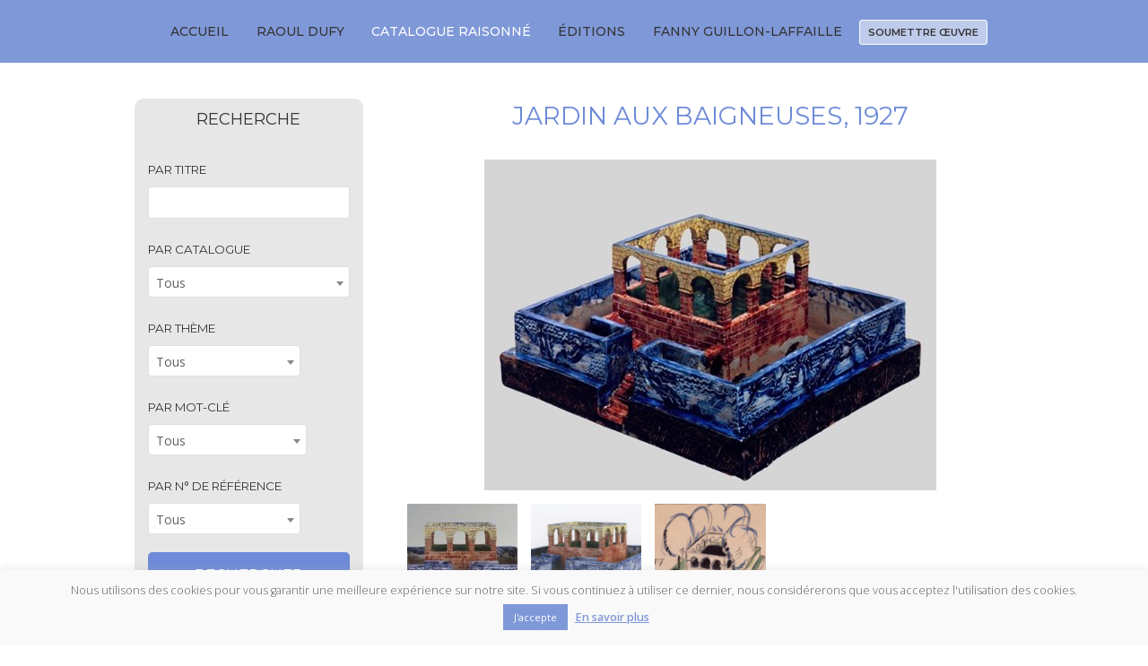

--- FILE ---
content_type: text/html; charset=UTF-8
request_url: https://catalogue-raisonne-raoul-dufy.fr/oeuvres/jardin-aux-baigneuses/
body_size: 50655
content:
<!DOCTYPE html>
<html lang="fr-FR" itemscope itemtype="https://schema.org/WebPage" class="wpex-color-scheme-default">
<head>
<meta charset="UTF-8">
<link rel="profile" href="https://gmpg.org/xfn/11">
    <style>
        .pro-wccp:before {
            content: "\f160";
            top: 3px;
        }
        .pro-wccp:before{
            color:#02CA03 !important
        }
        .pro-wccp {
            transform: rotate(45deg);
        }
    </style>
    <meta name='robots' content='index, follow, max-image-preview:large, max-snippet:-1, max-video-preview:-1' />
<meta name="viewport" content="width=device-width, initial-scale=1">

	<!-- This site is optimized with the Yoast SEO plugin v20.4 - https://yoast.com/wordpress/plugins/seo/ -->
	<title>Jardin aux baigneuses, 1927 - Catalogue Raisonné de Raoul Dufy par Fanny Guillon-Laffaille</title>
	<link rel="canonical" href="https://catalogue-raisonne-raoul-dufy.fr/oeuvres/jardin-aux-baigneuses/" />
	<meta property="og:locale" content="fr_FR" />
	<meta property="og:type" content="article" />
	<meta property="og:title" content="Jardin aux baigneuses, 1927 - Catalogue Raisonné de Raoul Dufy par Fanny Guillon-Laffaille" />
	<meta property="og:url" content="https://catalogue-raisonne-raoul-dufy.fr/oeuvres/jardin-aux-baigneuses/" />
	<meta property="og:site_name" content="Catalogue Raisonné de Raoul Dufy par Fanny Guillon-Laffaille" />
	<meta property="article:modified_time" content="2022-04-25T17:19:43+00:00" />
	<meta property="og:image" content="https://catalogue-raisonne-raoul-dufy.fr/assets/j-07-01.jpg" />
	<meta property="og:image:width" content="504" />
	<meta property="og:image:height" content="369" />
	<meta property="og:image:type" content="image/jpeg" />
	<meta name="twitter:card" content="summary_large_image" />
	<script type="application/ld+json" class="yoast-schema-graph">{"@context":"https://schema.org","@graph":[{"@type":"Article","@id":"https://catalogue-raisonne-raoul-dufy.fr/oeuvres/jardin-aux-baigneuses/#article","isPartOf":{"@id":"https://catalogue-raisonne-raoul-dufy.fr/oeuvres/jardin-aux-baigneuses/"},"author":{"name":"admin","@id":"https://catalogue-raisonne-raoul-dufy.fr/#/schema/person/ef71ad315a74eb1c37c1ae3bb09c6a3f"},"headline":"Jardin aux baigneuses, 1927","datePublished":"2022-01-31T14:59:12+00:00","dateModified":"2022-04-25T17:19:43+00:00","mainEntityOfPage":{"@id":"https://catalogue-raisonne-raoul-dufy.fr/oeuvres/jardin-aux-baigneuses/"},"wordCount":3,"commentCount":0,"publisher":{"@id":"https://catalogue-raisonne-raoul-dufy.fr/#organization"},"image":{"@id":"https://catalogue-raisonne-raoul-dufy.fr/oeuvres/jardin-aux-baigneuses/#primaryimage"},"thumbnailUrl":"https://catalogue-raisonne-raoul-dufy.fr/assets/j-07-01.jpg","inLanguage":"fr-FR"},{"@type":["WebPage","ItemPage"],"@id":"https://catalogue-raisonne-raoul-dufy.fr/oeuvres/jardin-aux-baigneuses/","url":"https://catalogue-raisonne-raoul-dufy.fr/oeuvres/jardin-aux-baigneuses/","name":"Jardin aux baigneuses, 1927 - Catalogue Raisonné de Raoul Dufy par Fanny Guillon-Laffaille","isPartOf":{"@id":"https://catalogue-raisonne-raoul-dufy.fr/#website"},"primaryImageOfPage":{"@id":"https://catalogue-raisonne-raoul-dufy.fr/oeuvres/jardin-aux-baigneuses/#primaryimage"},"image":{"@id":"https://catalogue-raisonne-raoul-dufy.fr/oeuvres/jardin-aux-baigneuses/#primaryimage"},"thumbnailUrl":"https://catalogue-raisonne-raoul-dufy.fr/assets/j-07-01.jpg","datePublished":"2022-01-31T14:59:12+00:00","dateModified":"2022-04-25T17:19:43+00:00","breadcrumb":{"@id":"https://catalogue-raisonne-raoul-dufy.fr/oeuvres/jardin-aux-baigneuses/#breadcrumb"},"inLanguage":"fr-FR","potentialAction":[{"@type":"ReadAction","target":["https://catalogue-raisonne-raoul-dufy.fr/oeuvres/jardin-aux-baigneuses/"]}]},{"@type":"ImageObject","inLanguage":"fr-FR","@id":"https://catalogue-raisonne-raoul-dufy.fr/oeuvres/jardin-aux-baigneuses/#primaryimage","url":"https://catalogue-raisonne-raoul-dufy.fr/assets/j-07-01.jpg","contentUrl":"https://catalogue-raisonne-raoul-dufy.fr/assets/j-07-01.jpg","width":504,"height":369},{"@type":"BreadcrumbList","@id":"https://catalogue-raisonne-raoul-dufy.fr/oeuvres/jardin-aux-baigneuses/#breadcrumb","itemListElement":[{"@type":"ListItem","position":1,"name":"Home","item":"https://catalogue-raisonne-raoul-dufy.fr/"},{"@type":"ListItem","position":2,"name":"Œuvres","item":"https://catalogue-raisonne-raoul-dufy.fr/oeuvres/"},{"@type":"ListItem","position":3,"name":"Jardin aux baigneuses, 1927"}]},{"@type":"WebSite","@id":"https://catalogue-raisonne-raoul-dufy.fr/#website","url":"https://catalogue-raisonne-raoul-dufy.fr/","name":"Catalogue Raisonné de Raoul Dufy par Fanny Guillon-Laffaille","description":"Site officiel du catalogue raisonné de l&#039;artiste Raoul Dufy","publisher":{"@id":"https://catalogue-raisonne-raoul-dufy.fr/#organization"},"potentialAction":[{"@type":"SearchAction","target":{"@type":"EntryPoint","urlTemplate":"https://catalogue-raisonne-raoul-dufy.fr/?s={search_term_string}"},"query-input":"required name=search_term_string"}],"inLanguage":"fr-FR"},{"@type":"Organization","@id":"https://catalogue-raisonne-raoul-dufy.fr/#organization","name":"Raoul Dufy Catalogue Raisonné","url":"https://catalogue-raisonne-raoul-dufy.fr/","logo":{"@type":"ImageObject","inLanguage":"fr-FR","@id":"https://catalogue-raisonne-raoul-dufy.fr/#/schema/logo/image/","url":"https://catalogue-raisonne-raoul-dufy.fr/assets/fav-ico.png","contentUrl":"https://catalogue-raisonne-raoul-dufy.fr/assets/fav-ico.png","width":512,"height":512,"caption":"Raoul Dufy Catalogue Raisonné"},"image":{"@id":"https://catalogue-raisonne-raoul-dufy.fr/#/schema/logo/image/"}},{"@type":"Person","@id":"https://catalogue-raisonne-raoul-dufy.fr/#/schema/person/ef71ad315a74eb1c37c1ae3bb09c6a3f","name":"admin"}]}</script>
	<!-- / Yoast SEO plugin. -->


<link rel='dns-prefetch' href='//www.googletagmanager.com' />
<link rel='dns-prefetch' href='//fonts.googleapis.com' />
<link rel="alternate" type="application/rss+xml" title="Catalogue Raisonné de Raoul Dufy par Fanny Guillon-Laffaille &raquo; Flux" href="https://catalogue-raisonne-raoul-dufy.fr/feed/" />
<link rel="alternate" type="application/rss+xml" title="Catalogue Raisonné de Raoul Dufy par Fanny Guillon-Laffaille &raquo; Flux des commentaires" href="https://catalogue-raisonne-raoul-dufy.fr/comments/feed/" />
<link rel="alternate" type="application/rss+xml" title="Catalogue Raisonné de Raoul Dufy par Fanny Guillon-Laffaille &raquo; Jardin aux baigneuses, 1927 Flux des commentaires" href="https://catalogue-raisonne-raoul-dufy.fr/oeuvres/jardin-aux-baigneuses/feed/" />
<link rel="preload" href="https://catalogue-raisonne-raoul-dufy.fr/datas/themes/base/assets/lib/ticons/fonts/ticons.woff2" type="font/woff2" as="font" crossorigin><link rel='stylesheet' id='acf-vc-integrator-style-css' href='https://catalogue-raisonne-raoul-dufy.fr/datas/plugins/acf-vc-integrator/css/acf-vc-integrator-style.css' media='all' />
<link rel='stylesheet' id='js_composer_front-css' href='https://catalogue-raisonne-raoul-dufy.fr/datas/plugins/js_composer/assets/css/js_composer.min.css' media='all' />
<link rel='stylesheet' id='catch-infinite-scroll-pro-css' href='https://catalogue-raisonne-raoul-dufy.fr/datas/plugins/catch-infinite-scroll-pro/public/css/catch-infinite-scroll-pro-public.css' media='all' />
<style id='catch-infinite-scroll-pro-inline-css'>
.infinite-scroll .archive-grid .ctis-finished-notice.infinite-loader .finish-text{
				color: #dd3333;
			} .infinite-scroll .archive-grid .ctis-finished-notice.infinite-loader .finish-text{
				font-size: 18px;
			} 
</style>
<link rel='stylesheet' id='contact-form-7-css' href='https://catalogue-raisonne-raoul-dufy.fr/datas/plugins/contact-form-7/includes/css/styles.css' media='all' />
<link rel='stylesheet' id='cookie-law-info-css' href='https://catalogue-raisonne-raoul-dufy.fr/datas/plugins/cookie-law-info/legacy/public/css/cookie-law-info-public.css' media='all' />
<link rel='stylesheet' id='cookie-law-info-gdpr-css' href='https://catalogue-raisonne-raoul-dufy.fr/datas/plugins/cookie-law-info/legacy/public/css/cookie-law-info-gdpr.css' media='all' />
<link rel='stylesheet' id='search-filter-plugin-styles-css' href='https://catalogue-raisonne-raoul-dufy.fr/datas/plugins/search-filter-pro/public/assets/css/search-filter.min.css' media='all' />
<link rel='stylesheet' id='parent-style-css' href='https://catalogue-raisonne-raoul-dufy.fr/datas/themes/base/style.css' media='all' />
<link rel='stylesheet' id='wpex-google-font-montserrat-css' href='//fonts.googleapis.com/css2?family=Montserrat:ital,wght@0,100;0,200;0,300;0,400;0,500;0,600;0,700;0,800;0,900;1,100;1,200;1,300;1,400;1,500;1,600;1,700;1,800;1,900&#038;display=swap&#038;subset=latin' media='all' />
<link rel='stylesheet' id='wpex-style-css' href='https://catalogue-raisonne-raoul-dufy.fr/datas/themes/rdufy/style.css' media='all' />
<link rel='stylesheet' id='wpex-mobile-menu-breakpoint-max-css' href='https://catalogue-raisonne-raoul-dufy.fr/datas/themes/base/assets/css/wpex-mobile-menu-breakpoint-max.css' media='only screen and (max-width:959px)' />
<link rel='stylesheet' id='wpex-mobile-menu-breakpoint-min-css' href='https://catalogue-raisonne-raoul-dufy.fr/datas/themes/base/assets/css/wpex-mobile-menu-breakpoint-min.css' media='only screen and (min-width:960px)' />
<link rel='stylesheet' id='wpex-wpbakery-css' href='https://catalogue-raisonne-raoul-dufy.fr/datas/themes/base/assets/css/wpex-wpbakery.css' media='all' />
<link rel='stylesheet' id='ticons-css' href='https://catalogue-raisonne-raoul-dufy.fr/datas/themes/base/assets/lib/ticons/css/ticons.min.css' media='all' />
<link rel='stylesheet' id='vcex-shortcodes-css' href='https://catalogue-raisonne-raoul-dufy.fr/datas/themes/base/assets/css/vcex-shortcodes.css' media='all' />
<link rel='stylesheet' id='css-protect.css-css' href='https://catalogue-raisonne-raoul-dufy.fr/datas/plugins/wccp-pro/css-protect.css?wccp_ver_num=1' media='all' />
<link rel='stylesheet' id='print-protection.css-css' href='https://catalogue-raisonne-raoul-dufy.fr/datas/plugins/wccp-pro/css/print-protection.css?wccp_ver_num=1' media='all' />
<script src='https://catalogue-raisonne-raoul-dufy.fr/wp-includes/js/jquery/jquery.min.js' id='jquery-core-js'></script>
<script src='https://catalogue-raisonne-raoul-dufy.fr/wp-includes/js/jquery/jquery-migrate.min.js' id='jquery-migrate-js'></script>
<script id='catch-infinite-scroll-pro-js-extra'>
var selector = {"jetpack_enabled":"","image":"https:\/\/catalogue-raisonne-raoul-dufy.fr\/datas\/plugins\/catch-infinite-scroll-pro\/image\/loader.gif","load_more_text":"Load More","finish_text":"Fin des r\u00e9sultats","load_more_adv":["","","","",""],"load_more_adv_image":["","","","",""],"load_more_adv_image_link":["","","","",""],"load_more_adv_image_alt":["","","","",""],"load_more_adv_image_target":["0","0","0","0","0"],"load_more_adv_code":["","","","",""],"isSingle":"true","event":"scroll","navigationSelector":".wpex-pagination","nextSelector":".next.page-numbers","contentSelector":".archive-grid","itemSelector":"article.status-publish","singleNavigationSelector":".page-links","singleNextSelector":"span.post-page-numbers.current","singleContentSelector":".site-main","singleItemSelector":".entry-content","type":"post"};
</script>
<script src='https://catalogue-raisonne-raoul-dufy.fr/datas/plugins/catch-infinite-scroll-pro/public/js/catch-infinite-scroll-pro-public.js' id='catch-infinite-scroll-pro-js'></script>
<script id='cookie-law-info-js-extra'>
var Cli_Data = {"nn_cookie_ids":[],"cookielist":[],"non_necessary_cookies":[],"ccpaEnabled":"","ccpaRegionBased":"","ccpaBarEnabled":"","strictlyEnabled":["necessary","obligatoire"],"ccpaType":"gdpr","js_blocking":"","custom_integration":"","triggerDomRefresh":"","secure_cookies":""};
var cli_cookiebar_settings = {"animate_speed_hide":"500","animate_speed_show":"500","background":"#f9f9f9","border":"#b1a6a6c2","border_on":"","button_1_button_colour":"#7f98d8","button_1_button_hover":"#667aad","button_1_link_colour":"#ffffff","button_1_as_button":"1","button_1_new_win":"","button_2_button_colour":"#333","button_2_button_hover":"#292929","button_2_link_colour":"#7f98d8","button_2_as_button":"","button_2_hidebar":"","button_3_button_colour":"#000","button_3_button_hover":"#000000","button_3_link_colour":"#fff","button_3_as_button":"1","button_3_new_win":"","button_4_button_colour":"#000","button_4_button_hover":"#000000","button_4_link_colour":"#62a329","button_4_as_button":"","button_7_button_colour":"#61a229","button_7_button_hover":"#4e8221","button_7_link_colour":"#fff","button_7_as_button":"1","button_7_new_win":"","font_family":"inherit","header_fix":"","notify_animate_hide":"1","notify_animate_show":"","notify_div_id":"#cookie-law-info-bar","notify_position_horizontal":"right","notify_position_vertical":"bottom","scroll_close":"","scroll_close_reload":"","accept_close_reload":"","reject_close_reload":"","showagain_tab":"","showagain_background":"#fff","showagain_border":"#000","showagain_div_id":"#cookie-law-info-again","showagain_x_position":"100px","text":"#666666","show_once_yn":"","show_once":"10000","logging_on":"","as_popup":"","popup_overlay":"1","bar_heading_text":"","cookie_bar_as":"banner","popup_showagain_position":"bottom-right","widget_position":"left"};
var log_object = {"ajax_url":"https:\/\/catalogue-raisonne-raoul-dufy.fr\/wp-admin\/admin-ajax.php"};
</script>
<script src='https://catalogue-raisonne-raoul-dufy.fr/datas/plugins/cookie-law-info/legacy/public/js/cookie-law-info-public.js' id='cookie-law-info-js'></script>
<script id='search-filter-pro-vc-js-extra'>
var SFVC_DATA = {"ajax_url":"https:\/\/catalogue-raisonne-raoul-dufy.fr\/wp-admin\/admin-ajax.php","home_url":"https:\/\/catalogue-raisonne-raoul-dufy.fr\/"};
</script>
<script src='https://catalogue-raisonne-raoul-dufy.fr/datas/plugins/search-filter-pro-wpb-pb/js/vc-frontend-search-filter.js' id='search-filter-pro-vc-js'></script>

<!-- Extrait de code de la balise Google (gtag.js) ajouté par Site Kit -->

<!-- Extrait Google Analytics ajouté par Site Kit -->
<script src='https://www.googletagmanager.com/gtag/js?id=GT-KTT5GK7' id='google_gtagjs-js' async></script>
<script id='google_gtagjs-js-after'>
window.dataLayer = window.dataLayer || [];function gtag(){dataLayer.push(arguments);}
gtag("set","linker",{"domains":["catalogue-raisonne-raoul-dufy.fr"]});
gtag("js", new Date());
gtag("set", "developer_id.dZTNiMT", true);
gtag("config", "GT-KTT5GK7");
</script>

<!-- Extrait de code de la balise Google de fin (gtag.js) ajouté par Site Kit -->
<link rel="https://api.w.org/" href="https://catalogue-raisonne-raoul-dufy.fr/wp-json/" /><link rel="EditURI" type="application/rsd+xml" title="RSD" href="https://catalogue-raisonne-raoul-dufy.fr/xmlrpc.php?rsd" />
<link rel="wlwmanifest" type="application/wlwmanifest+xml" href="https://catalogue-raisonne-raoul-dufy.fr/wp-includes/wlwmanifest.xml" />

<link rel='shortlink' href='https://catalogue-raisonne-raoul-dufy.fr/?p=23052' />
<link rel="alternate" type="application/json+oembed" href="https://catalogue-raisonne-raoul-dufy.fr/wp-json/oembed/1.0/embed?url=https%3A%2F%2Fcatalogue-raisonne-raoul-dufy.fr%2Foeuvres%2Fjardin-aux-baigneuses%2F" />
<link rel="alternate" type="text/xml+oembed" href="https://catalogue-raisonne-raoul-dufy.fr/wp-json/oembed/1.0/embed?url=https%3A%2F%2Fcatalogue-raisonne-raoul-dufy.fr%2Foeuvres%2Fjardin-aux-baigneuses%2F&#038;format=xml" />
<meta name="generator" content="Site Kit by Google 1.137.0" /><script id="wccp_pro_disable_selection" type="text/javascript">

var image_save_msg = 'You are not allowed to save images!';

var no_menu_msg = 'Context menu disabled!';

var smessage = "<b>Alerte:</b> Le contenu est protégé !!";


"use strict";
/* This because search property "includes" does not supported by IE*/
if (!String.prototype.includes) {
String.prototype.includes = function(search, start) {
  if (typeof start !== 'number') {
	start = 0;
  }

  if (start + search.length > this.length) {
	return false;
  } else {
	return this.indexOf(search, start) !== -1;
  }
};
}
/*////////////////////////////////////*/
function disable_copy(e)
{
	window.wccp_pro_iscontenteditable_flag = false;
	
	wccp_pro_log_to_console_if_allowed("function", "disable_copy");
	
	var e = e || window.event; // also there is no e.target property in IE. instead IE uses window.event.srcElement
  	
	var target = e.target || e.srcElement;

	var elemtype = e.target.nodeName;
	
	elemtype = elemtype.toUpperCase();
	
	if (apply_class_exclusion(e) == "Yes") return true;

	if(wccp_pro_iscontenteditable(e) == true) {return true;}
	
	if(is_content_editable_element(current_clicked_element) == true) {return true;}
	
	if (is_content_editable_element(current_clicked_element) == false)
	{
		if (smessage !== "" && e.detail == 2)
			show_wccp_pro_message(smessage);
		
		if (isSafari)
		{
			return true;
		}
		else
		{
			wccp_pro_clear_any_selection();
			
			return false;
		}
	}
	
	/*disable context menu when shift + right click is pressed*/
	var shiftPressed = 0;
	
	var evt = e?e:window.event;
	
	if (parseInt(navigator.appVersion)>3) {
		
		if (document.layers && navigator.appName=="Netscape")
			
			shiftPressed = (e.modifiers-0>3);
			
		else
			
			shiftPressed = e.shiftKey;
			
		if (shiftPressed) {
			
			if (smessage !== "") show_wccp_pro_message(smessage);
			
			var isFirefox = typeof InstallTrigger !== 'undefined';   /* Firefox 1.0+ */
			
			if (isFirefox) {
			evt.cancelBubble = true;
			if (evt.stopPropagation) evt.stopPropagation();
			if (evt.preventDefault()) evt.preventDefault();
			show_wccp_pro_message (smessage);
			wccp_pro_clear_any_selection();
			return false;
			}
			
			wccp_pro_clear_any_selection();
			return false;
		}
	}
	
	if(e.which === 2 ){
	var clickedTag_a = (e==null) ? event.srcElement.tagName : e.target.tagName;
	   show_wccp_pro_message(smessage);
       wccp_pro_clear_any_selection(); return false;
    }
	var isSafari = /Safari/.test(navigator.userAgent) && /Apple Computer/.test(navigator.vendor);
	var checker_IMG = 'checked';
	if (elemtype == "IMG" && checker_IMG == 'checked' && e.detail == 2) {show_wccp_pro_message(alertMsg_IMG);wccp_pro_clear_any_selection();return false;}

    //elemtype must be merged by elemtype checker on function disable_copy & disable_hot_keys
	if (is_content_editable_element(elemtype) == false)
	{
		if (smessage !== "" && e.detail == 2)
			show_wccp_pro_message(smessage);
		
		if (isSafari)
		{
			return true;
		}
		else
		{
			wccp_pro_clear_any_selection(); return false;
		}
	}
	else
	{
		return true;
	}
}
////////////////////////////
function disable_copy_ie()
{
	wccp_pro_log_to_console_if_allowed("function", "disable_copy_ie_function_started");
	
	var e = e || window.event;
	/*also there is no e.target property in IE.*/
	/*instead IE uses window.event.srcElement*/
  	var target = e.target || e.srcElement;
	
	var elemtype = window.event.srcElement.nodeName;
	
	elemtype = elemtype.toUpperCase();

	if(wccp_pro_iscontenteditable(e) == true) return true;
	
	if (apply_class_exclusion(e) == "Yes") return true;
	
	if (elemtype == "IMG") {show_wccp_pro_message(alertMsg_IMG);return false;}
	
	//elemtype must be merged by elemtype checker on function disable_copy & disable_hot_keys
	if (is_content_editable_element(elemtype) == false)
	{
		return false;
	}
}
function disable_drag_text(e)
{
	wccp_pro_log_to_console_if_allowed("function", "disable_drag_text");
	
	/*var isSafari = /Safari/.test(navigator.userAgent) && /Apple Computer/.test(navigator.vendor);*/
	/*if (isSafari) {show_wccp_pro_message(alertMsg_IMG);return false;}*/
	
	var e = e || window.event; // also there is no e.target property in IE. instead IE uses window.event.srcElement*/
  	
	var target = e.target || e.srcElement;
	
	/*For contenteditable tags*/
	
	if (apply_class_exclusion(e) == "Yes") return true;

	var elemtype = e.target.nodeName;
	
	elemtype = elemtype.toUpperCase();
	
	var disable_drag_text_drop = 'checked';
	
	if (disable_drag_text_drop != "checked")  return true;
	
	if (window.location.href.indexOf("/user/") > -1) {
      return true; /*To allow users to drag & drop images when editing thier profiles*/
    }
	
	return false;
}

/*/////////////////special for safari Start////////////////*/
var onlongtouch;

var timer;

var touchduration = 1000; /*length of time we want the user to touch before we do something*/

var elemtype = "";

function touchstart(e)
{
	wccp_pro_log_to_console_if_allowed("function", "touchstart");
	
	var e = e || window.event;
	/*also there is no e.target property in IE.*/
	/*instead IE uses window.event.srcElement*/
  	var target = e.target || e.srcElement;
	
	elemtype = window.event.srcElement.nodeName;
	
	elemtype = elemtype.toUpperCase();
	
	if(!wccp_pro_is_passive()) e.preventDefault();
	if (!timer) {
		timer = setTimeout(onlongtouch, touchduration);
	}
}

function touchend()
{
	wccp_pro_log_to_console_if_allowed("function", "touchend");
	
    /*stops short touches from firing the event*/
    if (timer) {
        clearTimeout(timer);
        timer = null;
    }
	onlongtouch();
}

onlongtouch = function(e)/*this will clear the current selection if any_not_editable_thing selected*/
{
	wccp_pro_log_to_console_if_allowed("function", "onlongtouch");
	
	if (is_content_editable_element(elemtype) == false)
	{
		if (window.getSelection) {
			if (window.getSelection().empty) { /*Chrome*/
			window.getSelection().empty();
			} else if (window.getSelection().removeAllRanges) {  /*Firefox*/
			window.getSelection().removeAllRanges();
			}
		} else if (document.selection) {  /*IE?*/
			var textRange = document.body.createTextRange();
			textRange.moveToElementText(element);
			textRange.select();

			document.selection.empty();
		}
		return false;
	}
};

document.addEventListener("DOMContentLoaded", function(event)
	{ 
		window.addEventListener("touchstart", touchstart, false);
		window.addEventListener("touchend", touchend, false);
	});


function wccp_pro_is_passive()
{
	wccp_pro_log_to_console_if_allowed("function", "wccp_pro_is_passive");
	
	var cold = false,
	hike = function() {};

	try {
	var aid = Object.defineProperty({}, 'passive', {
	get() {cold = true}
	});
	window.addEventListener('test', hike, aid);
	window.removeEventListener('test', hike, aid);
	} catch (e) {}

	return cold;
}
/*/////////////////////////////////////////////////////////////////*/
function reEnable()
{
	return true;
}

if(navigator.userAgent.indexOf('MSIE')==-1) //If not IE
{
	document.ondragstart = disable_drag_text;
	document.onselectstart = disable_copy;
	document.onselectionchange = disable_copy;
	//document.onmousedown = disable_copy;
	//document.addEventListener('click', disable_copy, false);
	document.addEventListener('click', set_current_clicked_element, false);
	document.addEventListener('mousedown', set_current_clicked_element, false);
	//document.onclick = reEnable;
}else
{
	document.onselectstart = disable_copy_ie;
}

var current_clicked_element = "";

var current_clicked_object = null;

function set_current_clicked_element(e)
{
	var e = e || window.event; // also there is no e.target property in IE. instead IE uses window.event.srcElement
  	
	var target = e.target || e.srcElement;

	var elemtype = e.target.nodeName;
	
	elemtype = elemtype.toUpperCase();
	
	current_clicked_element = elemtype;
}
</script>
<script id="wccp_pro_disable_hot_keys" type="text/javascript">
/*****************For contenteditable tags***************/
var wccp_pro_iscontenteditable_flag = false;

function wccp_pro_iscontenteditable(e)
{
	var e = e || window.event; // also there is no e.target property in IE. instead IE uses window.event.srcElement
  	
	var target = e.target || e.srcElement;
	
	var iscontenteditable = "false";
		
	if(typeof target.getAttribute!="undefined" )
	{
		iscontenteditable = target.getAttribute("contenteditable"); // Return true or false as string
		
		if(typeof target.hasAttribute!="undefined")
		{
			if(target.hasAttribute("contenteditable"))
				iscontenteditable = true;
		}
	}
	
	console.log("iscontenteditable:" + iscontenteditable);
	
	var iscontenteditable2 = false;
	
	if(typeof target.isContentEditable!="undefined" ) iscontenteditable2 = target.isContentEditable; // Return true or false as boolean

	if(target.parentElement !=null) iscontenteditable2 = target.parentElement.isContentEditable;
	
	if (iscontenteditable == "true" || iscontenteditable == true || iscontenteditable2 == true)
	{
		if(typeof target.style!="undefined" ) target.style.cursor = "text";
		
		//wccp_pro_log_to_console_if_allowed("", iscontenteditable + " " + iscontenteditable2);
		
		wccp_pro_iscontenteditable_flag = true;
		
		wccp_pro_log_to_console_if_allowed("function", "wccp_pro_iscontenteditable: true");
		
		return true;
	}
	wccp_pro_log_to_console_if_allowed("function", "wccp_pro_iscontenteditable: false");
	
	//wccp_pro_iscontenteditable_flag = false;
}
/******************************************************/
function wccp_pro_clear_any_selection()
{
	if(window.wccp_pro_iscontenteditable_flag == true) return;
	
	wccp_pro_log_to_console_if_allowed("function", "wccp_pro_clear_any_selection");
	
	var myName = wccp_pro_clear_any_selection.caller.toString();
	
	myName = myName.substr('function '.length);
	
	myName = myName.substr(0, myName.indexOf('('));

	console.log("called_by: " + myName);
	
	if (window.getSelection)
	{
		if (window.getSelection().empty)
		{  // Chrome
			window.getSelection().empty();
		} else if (window.getSelection().removeAllRanges) 
		{  // Firefox
			window.getSelection().removeAllRanges();
		}
	} else if (document.selection)
	{  // IE?
		document.selection.empty();
	}
	
	//show_wccp_pro_message("You are not allowed to make this operation");
}


/*Is content_editable element*/
function is_content_editable_element(element_name = "")
{
	if (element_name == "TEXT" || element_name == "#TEXT" || element_name == "TEXTAREA" || element_name == "INPUT" || element_name == "PASSWORD" || element_name == "SELECT" || element_name == "OPTION" || element_name == "EMBED" || element_name == "CODE" || element_name == "CODEBLOCK")
	{
		wccp_pro_log_to_console_if_allowed("function", "is_content_editable_element: true >>" + element_name);
		
		return true;
	}
	wccp_pro_log_to_console_if_allowed("function", "is_content_editable_element: false >>" + element_name);
	
	return false;
}
/*Is selection enabled element*/
/*
function is_selection_enabled_element(element_name = "")
{
	if (is_content_editable_element == true)
	{
		wccp_pro_log_to_console_if_allowed("function", "is_selection_enabled_element: true >>" + element_name);
		
		return true;
	}
	wccp_pro_log_to_console_if_allowed("function", "is_selection_enabled_element: false >>" + element_name);
	
	return false;
}
*/
/*Hot keys function  */
function disable_hot_keys(e)
{
	wccp_pro_log_to_console_if_allowed("function", "disable_hot_keys");
	
	e = e || window.event;
	
	//console.log(e);
	
	if (!e) return;
	
	var key;

		if(window.event)
			  key = window.event.keyCode;     /*IE*/
		else if (e.hasOwnProperty("which")) key = e.which;     /*firefox (97)*/

	wccp_pro_log_to_console_if_allowed("Data:", key);
	
			
		if (key == 123 || (e.ctrlKey && e.shiftKey && e.keyCode == 'J'.charCodeAt(0)) )//F12 chrome developer key disable
		{
			show_wccp_pro_message('Vous n\'êtes pas autorisé à imprimer ou à enregistrer cette page !!');
			
			return false;
		}
		
	var elemtype = e.target.tagName;
	
	elemtype = elemtype.toUpperCase();
	
	var sel = getSelectionTextAndContainerElement();
	
	if(elemtype == "BODY" && sel.text != "") elemtype = sel.containerElement.tagName; /* no need for it when tag name is BODY, so we get the selected text tag name */

	/*elemtype must be merged by elemtype checker on function disable_copy & disable_copy_ie*/
	if (is_content_editable_element(elemtype) == true)
	{
		elemtype = 'TEXT';
	}
	
	if(wccp_pro_iscontenteditable(e) == true) elemtype = 'TEXT';
	
		if (key == 44)/*For any emement type, text elemtype is not excluded here, (prntscr (44)*/
		{
			copyTextToClipboard("");
			show_wccp_pro_message('Vous n\'êtes pas autorisé à imprimer ou à enregistrer cette page !!');
			return false;
		}	
	if (e.ctrlKey || e.metaKey)
	{
		if (elemtype!= 'TEXT' && (key == 97 || key == 99 || key == 120 || key == 26 || key == 43))
		{
			 show_wccp_pro_message('<b>Alerte:</b> Vous n\'êtes pas autorisé à copier du contenu ni à afficher la source');
			 return false;
		}
		if (elemtype!= 'TEXT')
		{
						
			if (key == 65)
			{
				show_wccp_pro_message('Vous n\'êtes pas autorisé à imprimer ou à enregistrer cette page !!');
				return false;
			}			
						
			if (key == 67)
			{
				show_wccp_pro_message('Vous n\'êtes pas autorisé à imprimer ou à enregistrer cette page !!');
				return false;
			}			
						
			if (key == 88)
			{
				show_wccp_pro_message('Vous n\'êtes pas autorisé à imprimer ou à enregistrer cette page !!');
				return false;
			}			
						
			if (key == 86)
			{
				show_wccp_pro_message('Vous n\'êtes pas autorisé à imprimer ou à enregistrer cette page !!');
				return false;
			}			
						
			if (key == 85)
			{
				show_wccp_pro_message('Vous n\'êtes pas autorisé à imprimer ou à enregistrer cette page !!');
				return false;
			}		}
		
				if (key == 80)
		{
			show_wccp_pro_message('Vous n\'êtes pas autorisé à imprimer ou à enregistrer cette page !!');
			return false;
		}		
				if (key == 44)
		{
			copyTextToClipboard("no");
			show_wccp_pro_message('Vous n\'êtes pas autorisé à imprimer ou à enregistrer cette page !!');
			return false;
		}		
		
					if (key == 73)//F12 chrome developer key disable
			{
				show_wccp_pro_message('Vous n\'êtes pas autorisé à imprimer ou à enregistrer cette page !!');
				return false;
			}
				
				
		if (key == 83)
		{
			show_wccp_pro_message('Vous n\'êtes pas autorisé à imprimer ou à enregistrer cette page !!');
			return false;
		}    }
return true;
}

jQuery(document).bind("keyup keydown", disable_hot_keys);
</script>
<style>
.wccp_pro_copy_code_button
{
	line-height: 6px;
	width: auto;
	font-size: 8pt;
	font-family: tahoma;
	margin-top: 1px;
	margin-right: 2px;
	position:absolute;
	top:0;
	right:0;
	border-radius: 4px;
	opacity: 100%;
	margin-top: -30px;
}
.wccp_pro_copy_code_button:hover
{
	opacity: 100%;
}

.wccp_pro_copy_code_button[disabled]
{
	opacity: 40%;
	border-color: red;
}
code,pre
{
	overflow: visible;
	white-space: pre-line;
}
</style>
<script id="wccp_pro_disable_Right_Click" type="text/javascript">

		function nocontext(e) {

			wccp_pro_log_to_console_if_allowed("function", "nocontext");
			
			e = e || window.event; // also there is no e.target property in IE. instead IE uses window.event.srcElement
			
			if (apply_class_exclusion(e) == 'Yes') return true;
			
	    	var exception_tags = 'NOTAG,';
			
	        var clickedTag = (e==null) ? event.srcElement.tagName : e.target.tagName;
			
			//console.log("clickedTag: " + clickedTag);
			
			var target = e.target || e.srcElement;
			
			var parent_tag = ""; var parent_of_parent_tag = "";
			
			if(target.parentElement != null)
			{
				parent_tag = target.parentElement.tagName;
				
				if(target.parentElement.parentElement != null) parent_of_parent_tag = target.parentElement.parentElement.tagName;
			}
			
	        var checker = 'checked';
	        if ((clickedTag == "IMG" || clickedTag == "FIGURE" || clickedTag == "SVG" || clickedTag == "PROTECTEDIMGDIV") && checker == 'checked') {
	            if (alertMsg_IMG != "")show_wccp_pro_message(alertMsg_IMG);
	            return false;
	        }else {exception_tags = exception_tags + 'IMG,';}
			
			checker = '';
			if ((clickedTag == "VIDEO" || clickedTag == "PROTECTEDWCCPVIDEO" || clickedTag == "EMBED") && checker == 'checked') {
	            if (alertMsg_VIDEO != "")show_wccp_pro_message(alertMsg_VIDEO);
	            return false;
	        }else {exception_tags = exception_tags + 'VIDEO,PROTECTEDWCCPVIDEO,EMBED,';}
	        
	        checker = 'checked';
	        if ((clickedTag == "A" || clickedTag == "TIME" || parent_tag == "A" || parent_of_parent_tag == "A") && checker == 'checked') {
	            if (alertMsg_A != "")show_wccp_pro_message(alertMsg_A);
	            return false;
	        }else {exception_tags = exception_tags + 'A,';if(parent_tag == "A" || parent_of_parent_tag == "A") clickedTag = "A";}

	        checker = 'checked';
	        if ((clickedTag == "P" || clickedTag == "B" || clickedTag == "FONT" ||  clickedTag == "LI" || clickedTag == "UL" || clickedTag == "STRONG" || clickedTag == "OL" || clickedTag == "BLOCKQUOTE" || clickedTag == "TH" || clickedTag == "TR" || clickedTag == "TD" || clickedTag == "SPAN" || clickedTag == "EM" || clickedTag == "SMALL" || clickedTag == "I" || clickedTag == "BUTTON") && checker == 'checked') {
	            if (alertMsg_PB != "")show_wccp_pro_message(alertMsg_PB);
	            return false;
	        }else {exception_tags = exception_tags + 'P,B,FONT,LI,UL,STRONG,OL,BLOCKQUOTE,TD,SPAN,EM,SMALL,I,BUTTON,';}
	        
	        checker = 'checked';
	        if ((clickedTag == "INPUT" || clickedTag == "PASSWORD") && checker == 'checked') {
	            if (alertMsg_INPUT != "")show_wccp_pro_message(alertMsg_INPUT);
	            return false;
	        }else {exception_tags = exception_tags + 'INPUT,PASSWORD,';}
	        
	        checker = 'checked';
	        if ((clickedTag == "H1" || clickedTag == "H2" || clickedTag == "H3" || clickedTag == "H4" || clickedTag == "H5" || clickedTag == "H6" || clickedTag == "ASIDE" || clickedTag == "NAV") && checker == 'checked') {
	            if (alertMsg_H != "")show_wccp_pro_message(alertMsg_H);
	            return false;
	        }else {exception_tags = exception_tags + 'H1,H2,H3,H4,H5,H6,';}
	        
	        checker = 'checked';
	        if (clickedTag == "TEXTAREA" && checker == 'checked') {
	            if (alertMsg_TEXTAREA != "")show_wccp_pro_message(alertMsg_TEXTAREA);
	            return false;
	        }else {exception_tags = exception_tags + 'TEXTAREA,';}
	        
	        checker = 'checked';
	        if ((clickedTag == "DIV" || clickedTag == "BODY" || clickedTag == "HTML" || clickedTag == "ARTICLE" || clickedTag == "SECTION" || clickedTag == "NAV" || clickedTag == "HEADER" || clickedTag == "FOOTER") && checker == 'checked') {
	            if (alertMsg_EmptySpaces != "")show_wccp_pro_message(alertMsg_EmptySpaces);
	            return false;
	        }
	        else
	        {
	        	if (exception_tags.indexOf(clickedTag)!=-1)
	        	{
		        	return true;
		        }
	        	else
	        	return false;
	        }
	    }
		
		function disable_drag_images(e)
		{
			wccp_pro_log_to_console_if_allowed("function", "disable_drag_images");
			
			var e = e || window.event; // also there is no e.target property in IE. instead IE uses window.event.srcElement
			
			var target = e.target || e.srcElement;
			
			//For contenteditable tags
			if (apply_class_exclusion(e) == "Yes") return true;

			var elemtype = e.target.nodeName;
			
			if (elemtype != "IMG") {return;}
			
			elemtype = elemtype.toUpperCase();
			
			var disable_drag_drop_images = 'checked';
			
			if (disable_drag_drop_images != "checked")  return true;
			
			if (window.location.href.indexOf("/user/") > -1) {
			  return true; //To allow users to drag & drop images when editing thier profiles
			}
			
			show_wccp_pro_message(alertMsg_IMG);
			
			return false;
		}
		
	    var alertMsg_IMG = "<b>Alerte:</b> Image protégée";
	    var alertMsg_A = "<b>Alerte:</b> Ce lien est protégé";
	    var alertMsg_PB = "<b>Alerte:</b> Le clic droit sur le texte est désactivé";
	    var alertMsg_INPUT = "<b>Alerte:</b> Le clic droit est désactivé";
	    var alertMsg_H = "<b>Alerte:</b> Le clic droit sur les titres est désactivé";
	    var alertMsg_TEXTAREA = "<b>Alerte:</b> Le clic droit est désactivé";
	    var alertMsg_EmptySpaces = "<b>Alerte:</b> Le clic droit sur les espaces vides est désactivé";
		var alertMsg_VIDEO = "<b>Alerte:</b> Le clic droit sur les vidéos est désactivé";
	    document.oncontextmenu=null;
		document.oncontextmenu = nocontext;
		document.addEventListener("contextmenu",nocontext);
		window.addEventListener("contextmenu",nocontext);
</script>
	
	<script id="wccp_pro_disable_drag_images">
	document.ondragstart = disable_drag_images;
		jQuery(document).ready(function(){
			jQuery('img').each(function() {
				jQuery(this).attr('draggable', false);
			});
		});
	</script>
	<style id="wccp_pro_style1">
		img{
			-moz-user-select: none;
			-webkit-user-select: none;
			-ms-user-select: none;
			-khtml-user-select: none;
			user-select: none;
			-webkit-user-drag: none;
			user-drag: none;
		}
	</style>
	<script id="wccp_pro_css_disable_selection" type="text/javascript">
	function wccp_pro_msieversion() 
		{
			var ua = window.navigator.userAgent;
			var msie = ua.indexOf("MSIE");
			var msie2 = ua.indexOf("Edge");
			var msie3 = ua.indexOf("Trident");

		if (msie > -1 || msie2 > -1 || msie3 > -1) // If Internet Explorer, return version number
		{
			return "IE";
		}
		else  // If another browser, return 0
		{
			return "otherbrowser";
		}
	}
    
	var e = document.getElementsByTagName('H1')[0];
	if(e && wccp_pro_msieversion() == "IE")
	{
		e.setAttribute('unselectable',"on");
	}
	</script>
<script id="wccp_pro_class_exclusion" type="text/javascript">
function copyToClipboard(elem) {
	  // create hidden text element, if it doesn't already exist
    var targetId = "_wccp_pro_hiddenCopyText_";
    {
        // must use a temporary form element for the selection and copy
        target = document.getElementById(targetId);
        if (!target) {
            var target = document.createElement("textarea");
            target.style.position = "absolute";
            target.style.left = "-9999px";
            target.style.top = "0";
            target.id = targetId;
            document.body.appendChild(target);
        }
        target.textContent = elem.textContent;
    }
    // select the content
    var currentFocus = document.activeElement;
    target.focus();
    target.setSelectionRange(0, target.value.length);
    
    // copy the selection
    var succeed;
    try {
    	  succeed = document.execCommand("copy");
    } catch(e) {
        succeed = false;
    }

    // restore original focus
    if (currentFocus && typeof currentFocus.focus === "function") {
        currentFocus.focus();
    }
    
    
	// clear temporary content
	target.textContent = "";
	document.getElementsByTagName('span')[0].innerHTML = " ";
    return succeed;
}
/**************************************************/
function wccp_pro_log_to_console_if_allowed(title = "title", data = "")
{
	var myName = "";
	
	if(wccp_pro_log_to_console_if_allowed.caller != null) myName = wccp_pro_log_to_console_if_allowed.caller.toString();
	
	myName = myName.substr('function '.length);
	
	myName = myName.substr(0, myName.indexOf('('));

	//console.log("function_name: " + myName);
	
	}
/**************************************************/
function fallbackCopyTextToClipboard(text) {
  var textArea = document.createElement("textarea");
  textArea.value = text;
  document.body.appendChild(textArea);
  textArea.focus();
  textArea.select();

  try {
    var successful = document.execCommand("copy");
    var msg = successful ? "successful" : "unsuccessful";
    console.log("Fallback: Copying text command was " + msg);
  } catch (err) {
    console.error("Fallback: Oops, unable to copy", err);
  }

  document.body.removeChild(textArea);
}
/*****************************************/
function copyTextToClipboard(text) {
  if (!navigator.clipboard) {
    fallbackCopyTextToClipboard(text);
    return;
  }
  navigator.clipboard.writeText(text).then(
    function() {
      console.log("Async: Copying to clipboard was successful!");
    },
    function(err) {
      console.error("Async: Could not copy text: ", err);
    }
  );
}
/*****************************************/
/*getSelectionTextAndContainerElement*/
function getSelectionTextAndContainerElement()
{
    var text = "", containerElement = null;
    if (typeof window.getSelection != "undefined") {
        var sel = window.getSelection();
        if (sel.rangeCount) {
            var node = sel.getRangeAt(0).commonAncestorContainer;
            containerElement = node.nodeType == 1 ? node : node.parentNode;
			if (typeof(containerElement.parentElement) != 'undefined') current_clicked_object = containerElement.parentElement;
            text = sel.toString();
        }
    } else if (typeof document.selection != "undefined" && document.selection.type != "Control")
	{
        var textRange = document.selection.createRange();
        containerElement = textRange.parentElement();
        text = textRange.text;
    }
    
	return {
        text: text,
        containerElement: containerElement
    };
}

function getSelectionParentElement() {
    var parentEl = null, sel;
	
    if (window.getSelection) {
        sel = window.getSelection();
        if (sel.rangeCount) {
            parentEl = sel.getRangeAt(0).commonAncestorContainer;
			//sel.getRangeAt(0).startContainer.parentNode;
            if (parentEl.nodeType != 1) {
                parentEl = parentEl.parentNode;
            }
        }
    } else if ( (sel = document.selection) && sel.type != "Control") {
        parentEl = sel.createRange().parentElement();
    }
	
	let arr = new Array();
	
	arr["nodeName"] = "cant_find_parent_element";
	
	if(parentEl != null)
		return parentEl;
	else
		return arr;
}
/*****************************************/
function sleep(ms) {
    return new Promise(resolve => setTimeout(resolve, ms));
}
/*****************************************/
</script>

<script id="wccp_pro_class_exclusion" type="text/javascript">
function apply_class_exclusion(e)
{
	wccp_pro_log_to_console_if_allowed("function", "apply_class_exclusion" + e);
	
	var my_return = 'No';
	
	var e = e || window.event; // also there is no e.target property in IE. instead IE uses window.event.srcElement
  	
	var target = e.target || e.srcElement || 'nothing';
	
	//if(target.parentElement != null) console.log (target.parentElement.className);
	
	var excluded_classes = '' + '';
	
	var class_to_exclude = "";
	
	if(target.parentElement != null)
	{
		class_to_exclude = target.className + ' ' + target.parentElement.className || '';
	}else{
		class_to_exclude = target.className;
	}
	
	var class_to_exclude_array = Array();
	
	//console.log(class_to_exclude);
	
	if (typeof(class_to_exclude) != 'undefined') class_to_exclude_array = class_to_exclude.split(" ");
	
	//console.log (class_to_exclude_array);
	
	class_to_exclude_array.forEach(function(item)
	{
		if(item != '' && excluded_classes.indexOf(item)>=0)
		{
			target.style.cursor = "text";
			
			console.log ('Yes');
			
			my_return = 'Yes';
		}
	});

	try {
		class_to_exclude = target.parentElement.getAttribute('class') || target.parentElement.className || '';
		}
	catch(err) 
		{
		class_to_exclude = '';
		}
	
	if(class_to_exclude != '' && excluded_classes.indexOf(class_to_exclude)>=0)
	{
		target.style.cursor = "text";
		my_return = 'Yes';
	}

	return my_return;
}
</script>
<noscript><style>body:not(.content-full-screen) .wpex-vc-row-stretched[data-vc-full-width-init="false"]{visibility:visible;}</style></noscript><link rel="icon" href="https://catalogue-raisonne-raoul-dufy.fr/assets/cropped-fav-ico-32x32.png" sizes="32x32" />
<link rel="icon" href="https://catalogue-raisonne-raoul-dufy.fr/assets/cropped-fav-ico-192x192.png" sizes="192x192" />
<link rel="apple-touch-icon" href="https://catalogue-raisonne-raoul-dufy.fr/assets/cropped-fav-ico-180x180.png" />
<meta name="msapplication-TileImage" content="https://catalogue-raisonne-raoul-dufy.fr/assets/cropped-fav-ico-270x270.png" />
<noscript><style> .wpb_animate_when_almost_visible { opacity: 1; }</style></noscript><style data-type="wpex-css" id="wpex-css">/*TYPOGRAPHY*/.wpex-mobile-menu,#sidr-main{text-transform:uppercase}h1,h2,h3,h4,h5,h6,.theme-heading,.page-header-title,.wpex-heading,.vcex-heading,.entry-title,.wpex-font-heading{font-family:"Montserrat";font-weight:400;text-transform:uppercase}/*CUSTOMIZER STYLING*/:root{--wpex-accent:#6d8bd8;--wpex-accent-alt:#6d8bd8;--wpex-on-accent:#ffffff;--wpex-on-accent-alt:#ffffff;--wpex-link-text-decoration:underline;--wpex-vc-column-inner-margin-bottom:40px}.mobile-menu-toggle__label{font-size:.9em}</style></head>

<body data-rsssl=1 class="oeuvres-template-default single single-oeuvres postid-23052 wp-embed-responsive wpex-theme wpex-responsive full-width-main-layout no-composer wpex-live-site site-full-width content-left-sidebar has-sidebar sidebar-widget-icons hasnt-overlay-header page-header-disabled wpex-mobile-toggle-menu-icon_buttons has-mobile-menu wpex-share-p-horizontal wpex-no-js unselectable wpb-js-composer js-comp-ver-6.9.0 vc_responsive">

	
	
	
<a href="#content" class="skip-to-content">Contenu de connexion</a><span data-ls_id="#site_top"></span>
	<div id="outer-wrap" class="wpex-overflow-hidden">
		
		<div id="wrap" class="wpex-clr">

			


	<header id="site-header" class="header-five header-full-width wpex-dropdown-style-minimal-sq wpex-dropdowns-shadow-one fixed-scroll wpex-z-99 has-sticky-dropshadow dyn-styles wpex-relative wpex-clr" itemscope="itemscope" itemtype="https://schema.org/WPHeader">

		
		<div id="site-header-inner" class="header-five-inner header-padding container wpex-relative wpex-h-100 wpex-py-30 wpex-clr">
	
	<div id="site-navigation-wrap" class="navbar-style-five wpex-h-100 navbar-fixed-line-height hide-at-mm-breakpoint wpex-clr">

		<nav id="site-navigation" class="navigation main-navigation main-navigation-five wpex-h-100 wpex-clr" itemscope="itemscope" itemtype="https://schema.org/SiteNavigationElement" aria-label="Main menu">

			
				<ul id="menu-menu-principal" class="main-navigation-ul dropdown-menu wpex-flex wpex-float-none wpex-h-100 wpex-justify-center wpex-items-center sf-menu"><li id="menu-item-26963" class="menu-item menu-item-type-post_type menu-item-object-page menu-item-home menu-item-26963"><a href="https://catalogue-raisonne-raoul-dufy.fr/"><span class="link-inner">Accueil</span></a></li>
<li id="menu-item-906" class="menu-item menu-item-type-custom menu-item-object-custom menu-item-has-children dropdown menu-item-906"><a href="#"><span class="link-inner">Raoul Dufy</span></a>
<ul class="sub-menu">
	<li id="menu-item-642" class="menu-item menu-item-type-post_type menu-item-object-page menu-item-642"><a href="https://catalogue-raisonne-raoul-dufy.fr/biographie-raoul-dufy/"><span class="link-inner">Biographie</span></a></li>
	<li id="menu-item-904" class="menu-item menu-item-type-post_type menu-item-object-page menu-item-904"><a href="https://catalogue-raisonne-raoul-dufy.fr/expositions-personnelles/"><span class="link-inner">Expositions Personnelles</span></a></li>
	<li id="menu-item-807" class="menu-item menu-item-type-post_type menu-item-object-page menu-item-807"><a href="https://catalogue-raisonne-raoul-dufy.fr/bibliographie/"><span class="link-inner">Bibliographie</span></a></li>
</ul>
</li>
<li id="menu-item-644" class="menu-item menu-item-type-post_type menu-item-object-page menu-item-has-children current-menu-item dropdown menu-item-644"><a href="https://catalogue-raisonne-raoul-dufy.fr/catalogue-raisonne/" aria-current="page"><span class="link-inner">Catalogue Raisonné</span></a>
<ul class="sub-menu">
	<li id="menu-item-23610" class="menu-item menu-item-type-custom menu-item-object-custom menu-item-23610"><a href="https://catalogue-raisonne-raoul-dufy.fr/catalogue-raisonne/recherche/?_sft_catalogue_raisonne=aquarelle-vol1"><span class="link-inner">Aquarelles vol.1</span></a></li>
	<li id="menu-item-23611" class="menu-item menu-item-type-custom menu-item-object-custom menu-item-23611"><a href="https://catalogue-raisonne-raoul-dufy.fr/catalogue-raisonne/recherche/?_sft_catalogue_raisonne=aquarelle-vol2"><span class="link-inner">Aquarelles vol.2</span></a></li>
	<li id="menu-item-21828" class="menu-item menu-item-type-custom menu-item-object-custom menu-item-21828"><a href="https://catalogue-raisonne-raoul-dufy.fr/catalogue-raisonne/recherche/?_sft_catalogue_raisonne=aquarelles-et-gouaches-supplement"><span class="link-inner">Aquarelles et gouaches – Supplément</span></a></li>
	<li id="menu-item-23114" class="menu-item menu-item-type-custom menu-item-object-custom menu-item-23114"><a href="https://catalogue-raisonne-raoul-dufy.fr/catalogue-raisonne/recherche/?_sft_catalogue_raisonne=ceramiques"><span class="link-inner">Céramiques</span></a></li>
</ul>
</li>
<li id="menu-item-702" class="menu-item menu-item-type-post_type menu-item-object-page menu-item-702"><a href="https://catalogue-raisonne-raoul-dufy.fr/editions/"><span class="link-inner">Éditions</span></a></li>
<li id="menu-item-8595" class="menu-item menu-item-type-post_type menu-item-object-page menu-item-has-children dropdown menu-item-8595"><a href="https://catalogue-raisonne-raoul-dufy.fr/fanny-guillon-laffaille/"><span class="link-inner">Fanny Guillon-Laffaille</span></a>
<ul class="sub-menu">
	<li id="menu-item-916" class="menu-item menu-item-type-post_type menu-item-object-page menu-item-916"><a href="https://catalogue-raisonne-raoul-dufy.fr/contact/"><span class="link-inner">Contact</span></a></li>
</ul>
</li>
<li id="menu-item-824" class="border menu-item menu-item-type-post_type menu-item-object-page menu-item-824"><a href="https://catalogue-raisonne-raoul-dufy.fr/soumettre-une-oeuvre/"><span class="link-inner">Soumettre œuvre</span></a></li>
</ul>
			
		</nav>

	</div>

	

<div id="mobile-menu" class="wpex-mobile-menu-toggle show-at-mm-breakpoint wpex-flex wpex-items-center wpex-absolute wpex-top-50 -wpex-translate-y-50 wpex-right-0">
	<div class="wpex-inline-flex wpex-items-center">
						<a href="#" class="mobile-menu-toggle wpex-gap-10" role="button" aria-label="Toggle mobile menu" aria-expanded="false"><span class="mobile-menu-toggle__icon wpex-flex"><span class="wpex-hamburger-icon wpex-hamburger-icon--inactive wpex-hamburger-icon--animate" aria-hidden="true"><span></span></span></span><span class="mobile-menu-toggle__label">menu</span></a>			</div>
</div></div>

		
	</header>



			
			<main id="main" class="site-main wpex-clr">

				
	<div id="content-wrap" class="container wpex-clr">

		
		<div id="primary" class="content-area wpex-clr">

			
			<div id="content" class="site-content wpex-clr">

				
				<style>.vc_custom_1600705942336{border-top-width: 1px !important;padding-top: 30px !important;border-top-color: #f2f2f2 !important;}.vc_custom_1569517515015{margin-bottom: 30px !important;}.vc_custom_1578009751450{margin-bottom: 15px !important;}.vc_custom_1569617023433{margin-bottom: 20px !important;}.vc_custom_1569617243763{margin-bottom: 20px !important;}.vc_custom_1578004678004{margin-bottom: 20px !important;}.vc_custom_1578004688122{margin-bottom: 20px !important;}.vc_custom_1569617100399{margin-bottom: 20px !important;}.vc_custom_1569617106440{margin-bottom: 20px !important;}.vc_custom_1605867594053{margin-bottom: 20px !important;}.vc_custom_1569617122311{margin-bottom: 20px !important;}.vc_custom_1605867438246{border-bottom-width: 20px !important;}.vc_custom_1580835072079{margin-bottom: 20px !important;}.vc_custom_1569617128482{margin-bottom: 20px !important;}.vc_custom_1569617146409{margin-bottom: 20px !important;}.vc_custom_1603375833782{margin-bottom: 20px !important;}.vc_custom_1643648168128{margin-bottom: 20px !important;}.vc_custom_1573294126264{margin-bottom: 40px !important;}</style><div class="custom-singular-template entry wpex-clr"><div class="vc_row wpb_row vc_row-fluid"><div class="wpb_column vc_column_container vc_col-sm-12"><div class="vc_column-inner"><div class="wpb_wrapper"><h1 class="vcex-heading vcex-module wpex-text-2xl wpex-font-normal wpex-m-auto wpex-max-w-100 vcex-heading-plain wpex-block wpex-text-center vc_custom_1569517515015"><span class="vcex-heading-inner wpex-inline-block wpex-clr">Jardin aux baigneuses, 1927</span></h1><figure class="vcex-image vcex-module wpex-clr textcenter"><div class="vcex-image-inner wpex-relative wpex-inline-block vc_custom_1578009751450"><a href="https://catalogue-raisonne-raoul-dufy.fr/assets/j-07-01.jpg" class="wpex-lightbox"><img loading="lazy" class="wpex-align-middle" src="https://catalogue-raisonne-raoul-dufy.fr/assets/j-07-01.jpg" alt="" width="504" height="369"></a></div></figure><style>.vcex_69717991bb670{--wpex-carousel-gap:15px;}.vcex_69717991bb670{--wpex-carousel-columns:1;}.vcex_69717991bb670.wpex-carousel:not(.owl-loaded) > *:not(:nth-child(1n+2)) {display: flex !important;}@media only screen and (min-width: 480px) {.vcex_69717991bb670{--wpex-carousel-columns:2;}.vcex_69717991bb670.wpex-carousel:not(.owl-loaded) > *:not(:nth-child(1n+3)) {display: flex !important;}}@media only screen and (min-width: 768px) {.vcex_69717991bb670{--wpex-carousel-columns:3;}.vcex_69717991bb670.wpex-carousel:not(.owl-loaded) > *:not(:nth-child(1n+4)) {display: flex !important;}}@media only screen and (min-width: 960px) {.vcex_69717991bb670{--wpex-carousel-columns:5;}.vcex_69717991bb670.wpex-carousel:not(.owl-loaded) > *:not(:nth-child(1n+6)) {display: flex !important;}}</style><div class="vcex-module wpex-carousel wpex-carousel-images wpex-clr owl-carousel wpex-carousel--render-onload vcex_69717991bb670 arrwstyle-min arrwpos-center wpex-carousel-lightbox" data-wpex-carousel="{&quot;autoplay&quot;:&quot;true&quot;,&quot;loop&quot;:&quot;false&quot;,&quot;smartSpeed&quot;:150,&quot;items&quot;:5,&quot;responsive&quot;:{&quot;0&quot;:{&quot;items&quot;:&quot;1&quot;},&quot;480&quot;:{&quot;items&quot;:&quot;2&quot;},&quot;768&quot;:{&quot;items&quot;:&quot;3&quot;},&quot;960&quot;:{&quot;items&quot;:5}}}"><div class="wpex-carousel-slide textcenter"><figure class="wpex-carousel-entry-media entry-media"><a href="https://catalogue-raisonne-raoul-dufy.fr/assets/j-07-02.jpg" class="wpex-carousel-entry-img wpex-carousel-lightbox-item" data-title data-count="1" data-show_title="false"><img data-no-lazy="1" class="wpex-align-middle skip-lazy" src="https://catalogue-raisonne-raoul-dufy.fr/assets/j-07-02-140x140.jpg" alt="" srcset="https://catalogue-raisonne-raoul-dufy.fr/assets/j-07-02-140x140@2x.jpg 2x" width="140" height="140"></a></figure></div><div class="wpex-carousel-slide textcenter"><figure class="wpex-carousel-entry-media entry-media"><a href="https://catalogue-raisonne-raoul-dufy.fr/assets/j-07-03-scaled.jpg" class="wpex-carousel-entry-img wpex-carousel-lightbox-item" data-title data-count="2" data-show_title="false"><img data-no-lazy="1" class="wpex-align-middle skip-lazy" src="https://catalogue-raisonne-raoul-dufy.fr/assets/j-07-03-scaled-140x140.jpg" alt="" srcset="https://catalogue-raisonne-raoul-dufy.fr/assets/j-07-03-scaled-140x140@2x.jpg 2x" width="140" height="140"></a></figure></div><div class="wpex-carousel-slide textcenter"><figure class="wpex-carousel-entry-media entry-media"><a href="https://catalogue-raisonne-raoul-dufy.fr/assets/j-07-04-scaled.jpg" class="wpex-carousel-entry-img wpex-carousel-lightbox-item" data-title data-count="3" data-show_title="false"><img data-no-lazy="1" class="wpex-align-middle skip-lazy" src="https://catalogue-raisonne-raoul-dufy.fr/assets/j-07-04-scaled-140x140.jpg" alt="" srcset="https://catalogue-raisonne-raoul-dufy.fr/assets/j-07-04-scaled-140x140@2x.jpg 2x" width="140" height="140"></a></figure></div></div></div></div></div></div><div class="vc_row wpb_row vc_row-fluid vc_row-o-content-top vc_row-flex"><div class="wpb_column vc_column_container vc_col-sm-6"><div class="vc_column-inner vc_custom_1569617023433"><div class="wpb_wrapper"><div id="field_5d8c882cd6258" class="type-text  vc_custom_1578004678004 vc_sw-acf vc_sw-align-left field_5d8c882cd6258"></div><div id="field_5d8c87f1d6256" class="type-text  vc_custom_1578004688122 vc_sw-acf vc_sw-align-left field_5d8c87f1d6256"><span class="sw-acf-field-label label-field_5d8c87f1d6256">Date:</span> 1927</div><div id="field_5d8c8885d625a" class="type-repeater  vc_custom_1569617100399 vc_sw-acf vc_sw-align-left field_5d8c8885d625a"><span class="sw-acf-field-label label-field_5d8c8885d625a">Technique:</span> <div class="repeater-wrapper"><div class="reapeater-row row-1"><div class="reapeter-column field_5d94c79df48c4 technique_0_type_de_technique">Faïence stannifère</div></div></div></div><div id="field_5d8c8857d6259" class="type-text  vc_custom_1569617106440 vc_sw-acf vc_sw-align-left field_5d8c8857d6259"><span class="sw-acf-field-label label-field_5d8c8857d6259">Dimensions:</span> 20 x 43 x 43 cm</div><div id="field_5d8c8895d625b" class="type-textarea  vc_custom_1605867594053 vc_sw-acf vc_sw-align-left field_5d8c8895d625b"><span class="sw-acf-field-label label-field_5d8c8895d625b">Description:</span> Signé sur la bordure bleue et le muret Raoul Dufy / Artigas</div><div id="field_5d8c8937d625e" class="type-textarea  vc_custom_1569617122311 vc_sw-acf vc_sw-align-left field_5d8c8937d625e"><span class="sw-acf-field-label label-field_5d8c8937d625e">Expositions:</span> 1927, Paris, Galerie Bernheim-Jeune, Exposition  des "Jardins de Salons" par Raoul Dufy, Llorens Artigas et Nicola Ma Rubio et  de sept tapisseries imprimées  par Raoul Dufy<br />
1967-1968, Tokyo, Musée national d'art occidental; Kyoto, musée national d'art <br />
moderne,  "Raoul Dufy", n° 199, reproduit en noir et blanc<br />
1971, Sèvres, musée national des céramiques," L'art de la poterie en France de Rodin à Dufy", n° 285, non reproduit<br />
1973, Munich, Haus Der Kunst, "Raoul Dufy 1877-1953", n° 119, reproduit en noir et blanc<br />
1983-1984, Londres, Hayward Gallery, "Raoul Dufy", n° 427, reproduit en couleurs page 73<br />
1984-1985, Londres, Plymouth, Nottingham, n° 427<br />
2001-2002, Paris-Barcelone, "De Gaudi à Miro", Paris, Galeries nationales du Grand Palais, Barcelone, Museu Picasso (œuvre non exposée à Paris).<br />
2003, Le Havre, Musée Malraux, Céret, Musée d’art Moderne, Roubaix, la Piscine-<br />
musée d’art et d’industrie André Diligent, "Raoul Dufy, du Motif à la Couleur", n° 165 (indiqué 163 par erreur), reproduit en couleurs page 149<br />
2008-2009, Paris, musée d’art moderne de la ville de Paris, "Raoul Dufy. Le Plaisir", n° 228, reproduit en couleurs page 195<br />
2009, Gand, Design museum, "Raoul Dufy Keramiek", sans n° et non reproduit au catalogue<br />
20010, Cambrai musée de Cambrai, "Raoul Dufy... bercé par la musique et la mer", sans catalogue<br />
2015, Madrid, Museo Thyssen-Bornemitza, Raoul Dufy - De l'extérieur à l'intérieur, n° 66, reproduit en couleurs page 113.<br />
2010, Cambrai, musée de Cambrai, Raoul Dufy…bercé par la musique et la mer, sans catalogue.<br />
2017, Évian, Palais Lumière, "Dufy, le bonheur de vivre", page 80, reproduit en couleurs<br />
2020-2021, Lille, Palais de Beaux-Arts de Lille, "Raoul Dufy, Paris, Londres, New York", reproduit en couleurs page 11</div><div id="field_5d8c88f8d625c" class="type-textarea  vc_custom_1605867438246 vc_sw-acf vc_sw-align-left field_5d8c88f8d625c"><span class="sw-acf-field-label label-field_5d8c88f8d625c">Collection:</span> PARIS, Centre Pompidou, musée national d'Art moderne/centre de création industrielle. Inv: AM 1104 OA<br />
En dépôt au musée de Roubaix  La Piscine-André Diligent</div></div></div></div><div class="wpb_column vc_column_container vc_col-sm-6"><div class="vc_column-inner vc_custom_1569617243763"><div class="wpb_wrapper"><div class="vcex-heading vcex-module wpex-text-2xl wpex-font-normal wpex-m-auto wpex-max-w-100 vcex-heading-plain wpex-block" style="color:#333333;font-family:&#039;Open Sans&#039;,sans-serif;font-size:1em;font-weight:700;text-transform:none;"><span class="vcex-heading-inner wpex-inline-block wpex-clr">Catalogue raisonné :</span></div><div class="vcex-post-terms vcex-module wpex-clr"><span class="vcex-post-terms__item vcex-post-terms__item--9817 theme-txt-link wpex-mr-5 wpex-mb-5 wpex-cursor-default">Céramiques</span></div><div id="field_5d8ccc83efe62" class="type-text  vc_custom_1580835072079 vc_sw-acf vc_sw-align-left field_5d8ccc83efe62"><span class="prepend" >N°</span> J-7</div><div id="field_5d8c8a58d6262" class="type-textarea  vc_custom_1569617128482 vc_sw-acf vc_sw-align-left field_5d8c8a58d6262"><span class="sw-acf-field-label label-field_5d8c8a58d6262">Bibliographie:</span> DORIVAL(Bernard), In La Revue des Arts, 6éme année, n° 1, mars 1956, reproduit page 49<br />
PERES-TIBI (Dora), Dufy, Paris, Flammarion, 1989, n° 219, page 171, reproduit en couleurs.<br />
MIRALLES (Franscesc), 1992, ARTIGAS (Llorens), Catalogo de Obra,non reproduit, listé sous le n° 937, page 361 et cataloc d'obra n° 2045.<br />
LANDROT (Gérard) , Les céramiques de Raoul Dufy, Paris, Éditions Langlaude 2008, n°77, page 127, reproduit en noir et blanc</div><div id="field_5d8c8c8ad6265" class="type-textarea  vc_custom_1569617146409 vc_sw-acf vc_sw-align-left field_5d8c8c8ad6265"><span class="sw-acf-field-label label-field_5d8c8c8ad6265">Historique:</span> Achat 1955<br />
</div><div id="field_5d8c891dd625d" class="type-text  vc_custom_1603375833782 vc_sw-acf vc_sw-align-left field_5d8c891dd625d"><span class="sw-acf-field-label label-field_5d8c891dd625d">Photographie:</span> Document musée de Roubaix La Piscine-André Diligent</div><div class="vcex-heading vcex-module wpex-text-2xl wpex-font-normal wpex-m-auto wpex-max-w-100 vcex-heading-plain wpex-block" style="color:#333333;font-family:&#039;Open Sans&#039;,sans-serif;font-size:1em;font-weight:700;text-transform:none;"><span class="vcex-heading-inner wpex-inline-block wpex-clr">N° de référence :</span></div><div class="vcex-post-terms vcex-module wpex-clr"><span class="vcex-post-terms__item vcex-post-terms__item--9908 theme-txt-link wpex-mr-5 wpex-mb-5 wpex-cursor-default" style="margin-bottom:20px;">J-07</span></div><div id="field_61f81317ebed4" class="type-textarea  vc_custom_1643648168128 vc_sw-acf vc_sw-align-left field_61f81317ebed4"><span class="sw-acf-field-label label-field_61f81317ebed4">Notes:</span> Aquarelle préparatoire de Nicola Ma Rubio pour le Jardin aux baigneuses. Variante dans le traitement des terrasses et des volées d'escalier et portant le n° 7</div></div></div></div></div>
</div>
				
			</div>

			
		</div>

		
<aside id="sidebar" class="sidebar-primary sidebar-container" itemscope="itemscope" itemtype="https://schema.org/WPSideBar">

	
	<div id="sidebar-inner" class="sidebar-container-inner wpex-mb-40"><div id="search_filter_register_widget-2" class="sidebar-box widget widget_search_filter_register_widget wpex-mb-30 wpex-clr"><div class="widget-title wpex-heading wpex-text-md wpex-mb-20">Recherche</div><form data-sf-form-id='145' data-is-rtl='0' data-maintain-state='' data-results-url='https://catalogue-raisonne-raoul-dufy.fr/catalogue-raisonne/recherche/' data-ajax-url='https://catalogue-raisonne-raoul-dufy.fr/catalogue-raisonne/recherche/?sf_data=vc_results&amp;sfid=145&amp;sf_action=get_data' data-ajax-form-url='https://catalogue-raisonne-raoul-dufy.fr/?sfid=145&amp;sf_action=get_data&amp;sf_data=form' data-display-result-method='vc_post_grid' data-use-history-api='1' data-template-loaded='0' data-lang-code='fr' data-ajax='1' data-ajax-data-type='json' data-ajax-links-selector='.wpex-pagination a' data-ajax-target='.search-filter-results-145' data-ajax-pagination-type='infinite_scroll' data-show-scroll-loader='1' data-infinite-scroll-container='.vc_pageable-slide-wrapper' data-infinite-scroll-trigger='-100' data-infinite-scroll-result-class='div.vc_grid-item' data-update-ajax-url='1' data-only-results-ajax='0' data-scroll-to-pos='0' data-init-paged='1' data-auto-update='' data-auto-count='1' data-auto-count-refresh-mode='1' action='https://catalogue-raisonne-raoul-dufy.fr/catalogue-raisonne/recherche/' method='post' class='searchandfilter' id='search-filter-form-145' autocomplete='off' data-instance-count='1'><ul><li class="sf-field-search" data-sf-field-name="search" data-sf-field-type="search" data-sf-field-input-type=""><h4>Par Titre</h4>		<label><input placeholder="" name="_sf_search[]" class="sf-input-text" type="text" value="" title=""></label>		</li><li class="sf-field-taxonomy-catalogue_raisonne" data-sf-field-name="_sft_catalogue_raisonne" data-sf-field-type="taxonomy" data-sf-field-input-type="select" data-sf-combobox="1" data-sf-combobox-nrm="Aucun résultat"><h4>Par Catalogue</h4>		<label>
				<select data-combobox="1" data-combobox-nrm="Aucun résultat" name="_sft_catalogue_raisonne[]" class="sf-input-select" title="">
			
						<option class="sf-level-0 sf-item-0 sf-option-active" selected="selected" data-sf-count="0" data-sf-depth="0" value="">Tous</option>
						<option class="sf-level-0 sf-item-7224" data-sf-count="27" data-sf-depth="0" value="aquarelle-vol1">Aquarelle Vol.1&nbsp;&nbsp;(27)</option>
						<option class="sf-level-0 sf-item-7245" data-sf-count="29" data-sf-depth="0" value="aquarelle-vol2">Aquarelle Vol.2&nbsp;&nbsp;(29)</option>
						<option class="sf-level-0 sf-item-7279" data-sf-count="1828" data-sf-depth="0" value="aquarelles-et-gouaches-supplement">Aquarelles et gouaches &#8211; Supplément&nbsp;&nbsp;(1 828)</option>
						<option class="sf-level-0 sf-item-9817" data-sf-count="152" data-sf-depth="0" value="ceramiques">Céramiques&nbsp;&nbsp;(152)</option>
						<option class="sf-level-0 sf-item-9992" data-sf-count="183" data-sf-depth="0" value="peintures-supplement-n2">Peintures &#8211; Supplément n°2&nbsp;&nbsp;(183)</option>
					</select>
		</label>		</li><li class="sf-field-taxonomy-theme" data-sf-field-name="_sft_theme" data-sf-field-type="taxonomy" data-sf-field-input-type="select" data-sf-combobox="1" data-sf-combobox-nrm="Aucun résultat"><h4>Par Thème</h4>		<label>
				<select data-combobox="1" data-combobox-nrm="Aucun résultat" name="_sft_theme[]" class="sf-input-select" title="">
			
						<option class="sf-level-0 sf-item-0 sf-option-active" selected="selected" data-sf-count="0" data-sf-depth="0" value="">Tous</option>
						<option class="sf-level-0 sf-item-7226" data-sf-count="82" data-sf-depth="0" value="campagne">Campagne</option>
						<option class="sf-level-0 sf-item-9816" data-sf-count="33" data-sf-depth="0" value="carreaux">Carreaux</option>
						<option class="sf-level-0 sf-item-7306" data-sf-count="66" data-sf-depth="0" value="chateaux">Châteaux</option>
						<option class="sf-level-0 sf-item-7386" data-sf-count="89" data-sf-depth="0" value="compositions">Compositions</option>
						<option class="sf-level-0 sf-item-9663" data-sf-count="167" data-sf-depth="0" value="courses">Courses</option>
						<option class="sf-level-0 sf-item-7649" data-sf-count="50" data-sf-depth="0" value="divers">Divers</option>
						<option class="sf-level-0 sf-item-7732" data-sf-count="161" data-sf-depth="0" value="fleurs">Fleurs</option>
						<option class="sf-level-0 sf-item-7895" data-sf-count="83" data-sf-depth="0" value="grandes-decorations">Grandes Décorations</option>
						<option class="sf-level-0 sf-item-7980" data-sf-count="92" data-sf-depth="0" value="grandes-villes">Grandes villes</option>
						<option class="sf-level-0 sf-item-8081" data-sf-count="92" data-sf-depth="0" value="interieurs-et-ateliers">Intérieurs et ateliers</option>
						<option class="sf-level-0 sf-item-9937" data-sf-count="36" data-sf-depth="0" value="jardins">Jardins</option>
						<option class="sf-level-0 sf-item-8170" data-sf-count="226" data-sf-depth="0" value="marines">Marines</option>
						<option class="sf-level-0 sf-item-8348" data-sf-count="122" data-sf-depth="0" value="musique">Musique</option>
						<option class="sf-level-0 sf-item-8519" data-sf-count="73" data-sf-depth="0" value="natures-mortes">Natures Mortes</option>
						<option class="sf-level-0 sf-item-8590" data-sf-count="100" data-sf-depth="0" value="nus-et-baigneuses">Nus et baigneuses</option>
						<option class="sf-level-0 sf-item-8672" data-sf-count="191" data-sf-depth="0" value="oeuvres-de-jeunesse">Œuvres de jeunesse</option>
						<option class="sf-level-0 sf-item-8815" data-sf-count="372" data-sf-depth="0" value="paysages">Paysages</option>
						<option class="sf-level-0 sf-item-9216" data-sf-count="80" data-sf-depth="0" value="portraits">Portraits</option>
						<option class="sf-level-0 sf-item-9283" data-sf-count="22" data-sf-depth="0" value="receptions">Réceptions</option>
						<option class="sf-level-0 sf-item-9300" data-sf-count="33" data-sf-depth="0" value="rivieres">Rivières</option>
						<option class="sf-level-0 sf-item-9695" data-sf-count="100" data-sf-depth="0" value="spectacles-et-parades">Spectacles et Parades</option>
						<option class="sf-level-0 sf-item-9819" data-sf-count="83" data-sf-depth="0" value="vases">Vases</option>
					</select>
		</label>		</li><li class="sf-field-taxonomy-motsclesoeuvres" data-sf-field-name="_sft_motsclesoeuvres" data-sf-field-type="taxonomy" data-sf-field-input-type="select" data-sf-combobox="1" data-sf-combobox-nrm="Aucun résultat"><h4>Par Mot-clé</h4>		<label>
				<select data-combobox="1" data-combobox-nrm="Aucun résultat" name="_sft_motsclesoeuvres[]" class="sf-input-select" title="">
			
						<option class="sf-level-0 sf-item-0 sf-option-active" selected="selected" data-sf-count="0" data-sf-depth="0" value="">Tous</option>
						<option class="sf-level-0 sf-item-9626" data-sf-count="1" data-sf-depth="0" value="14-juillet">14 juillet</option>
						<option class="sf-level-0 sf-item-9379" data-sf-count="3" data-sf-depth="0" value="abbaye">Abbaye</option>
						<option class="sf-level-0 sf-item-9621" data-sf-count="1" data-sf-depth="0" value="alger">Alger</option>
						<option class="sf-level-0 sf-item-9588" data-sf-count="8" data-sf-depth="0" value="algerie">Algérie</option>
						<option class="sf-level-0 sf-item-9718" data-sf-count="2" data-sf-depth="0" value="altana">altana</option>
						<option class="sf-level-0 sf-item-9452" data-sf-count="5" data-sf-depth="0" value="amaryllis">Amaryllis</option>
						<option class="sf-level-0 sf-item-9384" data-sf-count="1" data-sf-depth="0" value="amboise">Amboise</option>
						<option class="sf-level-0 sf-item-10150" data-sf-count="1" data-sf-depth="0" value="andre-robert">André Robert</option>
						<option class="sf-level-0 sf-item-9450" data-sf-count="41" data-sf-depth="0" value="anemones">Anémones</option>
						<option class="sf-level-0 sf-item-9385" data-sf-count="1" data-sf-depth="0" value="angers">Angers</option>
						<option class="sf-level-0 sf-item-9397" data-sf-count="57" data-sf-depth="0" value="animaux">Animaux</option>
						<option class="sf-level-0 sf-item-9597" data-sf-count="5" data-sf-depth="0" value="antibes">Antibes</option>
						<option class="sf-level-0 sf-item-9958" data-sf-count="2" data-sf-depth="0" value="aqueduc">Aqueduc</option>
						<option class="sf-level-0 sf-item-9363" data-sf-count="83" data-sf-depth="0" value="arbres">Arbres</option>
						<option class="sf-level-0 sf-item-10297" data-sf-count="1" data-sf-depth="0" value="arc-en-ciel">Arc en ciel</option>
						<option class="sf-level-0 sf-item-9462" data-sf-count="2" data-sf-depth="0" value="archimede">Archimède</option>
						<option class="sf-level-0 sf-item-9463" data-sf-count="2" data-sf-depth="0" value="aristote">Aristote</option>
						<option class="sf-level-0 sf-item-9525" data-sf-count="14" data-sf-depth="0" value="arlequin">Arlequin</option>
						<option class="sf-level-0 sf-item-9971" data-sf-count="2" data-sf-depth="0" value="arles">Arles</option>
						<option class="sf-level-0 sf-item-9453" data-sf-count="15" data-sf-depth="0" value="arums">Arums</option>
						<option class="sf-level-0 sf-item-9425" data-sf-count="22" data-sf-depth="0" value="ascot">Ascot</option>
						<option class="sf-level-0 sf-item-9627" data-sf-count="1" data-sf-depth="0" value="aspet">Aspet</option>
						<option class="sf-level-0 sf-item-10084" data-sf-count="3" data-sf-depth="0" value="assurance">Assurance</option>
						<option class="sf-level-0 sf-item-9485" data-sf-count="19" data-sf-depth="0" value="ateliers">Ateliers</option>
						<option class="sf-level-0 sf-item-9479" data-sf-count="1" data-sf-depth="0" value="athenes">Athènes</option>
						<option class="sf-level-0 sf-item-9649" data-sf-count="4" data-sf-depth="0" value="autoportrait">Autoportrait</option>
						<option class="sf-level-0 sf-item-9777" data-sf-count="5" data-sf-depth="0" value="auvergne">Auvergne</option>
						<option class="sf-level-0 sf-item-9625" data-sf-count="1" data-sf-depth="0" value="avila">Avila</option>
						<option class="sf-level-0 sf-item-9781" data-sf-count="5" data-sf-depth="0" value="avoine">Avoine</option>
						<option class="sf-level-0 sf-item-10333" data-sf-count="1" data-sf-depth="0" value="ax-les-thermes">Ax-Les-Thermes</option>
						<option class="sf-level-0 sf-item-9398" data-sf-count="2" data-sf-depth="0" value="azay-le-rideau">Azay-le-Rideau</option>
						<option class="sf-level-0 sf-item-9654" data-sf-count="4" data-sf-depth="0" value="baccara">Baccara</option>
						<option class="sf-level-0 sf-item-9537" data-sf-count="2" data-sf-depth="0" value="bach">Bach</option>
						<option class="sf-level-0 sf-item-9989" data-sf-count="2" data-sf-depth="0" value="baie-des-anges">Baie des Anges</option>
						<option class="sf-level-0 sf-item-9517" data-sf-count="5" data-sf-depth="0" value="baigneurs">Baigneurs</option>
						<option class="sf-level-0 sf-item-9405" data-sf-count="91" data-sf-depth="0" value="baigneuses">Baigneuses</option>
						<option class="sf-level-0 sf-item-10045" data-sf-count="3" data-sf-depth="0" value="bal">Bal</option>
						<option class="sf-level-0 sf-item-9716" data-sf-count="19" data-sf-depth="0" value="ballet">Ballet</option>
						<option class="sf-level-0 sf-item-9630" data-sf-count="2" data-sf-depth="0" value="bancs">Bancs</option>
						<option class="sf-level-0 sf-item-9609" data-sf-count="1" data-sf-depth="0" value="bandol">Bandol</option>
						<option class="sf-level-0 sf-item-9461" data-sf-count="26" data-sf-depth="0" value="bar-du-palais-de-chaillot">Bar du Palais de Chaillot</option>
						<option class="sf-level-0 sf-item-9514" data-sf-count="5" data-sf-depth="0" value="barques">Barques</option>
						<option class="sf-level-0 sf-item-9399" data-sf-count="106" data-sf-depth="0" value="bateaux">Bateaux</option>
						<option class="sf-level-0 sf-item-10290" data-sf-count="1" data-sf-depth="0" value="batteuse">Batteuse</option>
						<option class="sf-level-0 sf-item-9647" data-sf-count="2" data-sf-depth="0" value="berthe-reysz">Berthe Reysz</option>
						<option class="sf-level-0 sf-item-9358" data-sf-count="42" data-sf-depth="0" value="bles">Blés</option>
						<option class="sf-level-0 sf-item-9508" data-sf-count="1" data-sf-depth="0" value="bord-de-mer">Bord de mer</option>
						<option class="sf-level-0 sf-item-9491" data-sf-count="4" data-sf-depth="0" value="boston">Boston</option>
						<option class="sf-level-0 sf-item-9451" data-sf-count="46" data-sf-depth="0" value="bouquet">Bouquet</option>
						<option class="sf-level-0 sf-item-10184" data-sf-count="2" data-sf-depth="0" value="bourgogne">Bourgogne</option>
						<option class="sf-level-0 sf-item-9532" data-sf-count="4" data-sf-depth="0" value="boxe">Boxe</option>
						<option class="sf-level-0 sf-item-9386" data-sf-count="1" data-sf-depth="0" value="brissac">Brissac</option>
						<option class="sf-level-0 sf-item-9475" data-sf-count="1" data-sf-depth="0" value="brooklyn">Brooklyn</option>
						<option class="sf-level-0 sf-item-9481" data-sf-count="1" data-sf-depth="0" value="bruxelles">Bruxelles</option>
						<option class="sf-level-0 sf-item-9643" data-sf-count="5" data-sf-depth="0" value="cafe">Café</option>
						<option class="sf-level-0 sf-item-9545" data-sf-count="5" data-sf-depth="0" value="cafetiere">Cafetière</option>
						<option class="sf-level-0 sf-item-10241" data-sf-count="1" data-sf-depth="0" value="cage">Cage</option>
						<option class="sf-level-0 sf-item-9433" data-sf-count="4" data-sf-depth="0" value="cagnes-sur-mer">Cagnes-sur-mer</option>
						<option class="sf-level-0 sf-item-9595" data-sf-count="7" data-sf-depth="0" value="caldas-de-montbuy">Caldas de Montbuy</option>
						<option class="sf-level-0 sf-item-9570" data-sf-count="13" data-sf-depth="0" value="caleches">Calèches</option>
						<option class="sf-level-0 sf-item-9618" data-sf-count="2" data-sf-depth="0" value="caltagirone">Caltagirone</option>
						<option class="sf-level-0 sf-item-9456" data-sf-count="3" data-sf-depth="0" value="campanules">Campanules</option>
						<option class="sf-level-0 sf-item-9442" data-sf-count="3" data-sf-depth="0" value="canards">Canards</option>
						<option class="sf-level-0 sf-item-9409" data-sf-count="19" data-sf-depth="0" value="cannes">Cannes</option>
						<option class="sf-level-0 sf-item-9658" data-sf-count="6" data-sf-depth="0" value="canots">Canots</option>
						<option class="sf-level-0 sf-item-9742" data-sf-count="1" data-sf-depth="0" value="carafes">Carafes</option>
						<option class="sf-level-0 sf-item-9504" data-sf-count="21" data-sf-depth="0" value="cargos">Cargos</option>
						<option class="sf-level-0 sf-item-9584" data-sf-count="5" data-sf-depth="0" value="carnaval">Carnaval</option>
						<option class="sf-level-0 sf-item-9960" data-sf-count="1" data-sf-depth="0" value="carreaux">Carreaux</option>
						<option class="sf-level-0 sf-item-9771" data-sf-count="1" data-sf-depth="0" value="carrosses">Carrosses</option>
						<option class="sf-level-0 sf-item-9694" data-sf-count="15" data-sf-depth="0" value="casinos">Casinos</option>
						<option class="sf-level-0 sf-item-9429" data-sf-count="14" data-sf-depth="0" value="cavaliers">Cavaliers</option>
						<option class="sf-level-0 sf-item-9652" data-sf-count="1" data-sf-depth="0" value="ceremonies">Cérémonies</option>
						<option class="sf-level-0 sf-item-9644" data-sf-count="3" data-sf-depth="0" value="ceret">Céret</option>
						<option class="sf-level-0 sf-item-9382" data-sf-count="4" data-sf-depth="0" value="chambord">Chambord</option>
						<option class="sf-level-0 sf-item-9383" data-sf-count="6" data-sf-depth="0" value="chantilly">Chantilly</option>
						<option class="sf-level-0 sf-item-9604" data-sf-count="2" data-sf-depth="0" value="chapelle">Chapelle</option>
						<option class="sf-level-0 sf-item-9364" data-sf-count="17" data-sf-depth="0" value="charrettes">Charrettes</option>
						<option class="sf-level-0 sf-item-9446" data-sf-count="2" data-sf-depth="0" value="chasse">Chasse</option>
						<option class="sf-level-0 sf-item-9567" data-sf-count="2" data-sf-depth="0" value="chat">Chat</option>
						<option class="sf-level-0 sf-item-9376" data-sf-count="17" data-sf-depth="0" value="chateaux">Châteaux</option>
						<option class="sf-level-0 sf-item-9387" data-sf-count="3" data-sf-depth="0" value="chaumont">Chaumont</option>
						<option class="sf-level-0 sf-item-9598" data-sf-count="3" data-sf-depth="0" value="chemin-de-fer">Chemin de fer</option>
						<option class="sf-level-0 sf-item-9388" data-sf-count="5" data-sf-depth="0" value="chenonceaux">Chenonceaux</option>
						<option class="sf-level-0 sf-item-9418" data-sf-count="113" data-sf-depth="0" value="chevaux">Chevaux</option>
						<option class="sf-level-0 sf-item-9406" data-sf-count="10" data-sf-depth="0" value="chevaux-marins">Chevaux marins</option>
						<option class="sf-level-0 sf-item-9443" data-sf-count="4" data-sf-depth="0" value="chiens">Chiens</option>
						<option class="sf-level-0 sf-item-9381" data-sf-count="4" data-sf-depth="0" value="chinon">Chinon</option>
						<option class="sf-level-0 sf-item-9628" data-sf-count="2" data-sf-depth="0" value="cimetiere">Cimetière</option>
						<option class="sf-level-0 sf-item-9523" data-sf-count="11" data-sf-depth="0" value="cirques">Cirques</option>
						<option class="sf-level-0 sf-item-9967" data-sf-count="2" data-sf-depth="0" value="claude-lorrain">Claude Lorrain</option>
						<option class="sf-level-0 sf-item-10325" data-sf-count="1" data-sf-depth="0" value="cloitre">Cloître</option>
						<option class="sf-level-0 sf-item-9572" data-sf-count="17" data-sf-depth="0" value="collines">Collines</option>
						<option class="sf-level-0 sf-item-9513" data-sf-count="6" data-sf-depth="0" value="collioure">Collioure</option>
						<option class="sf-level-0 sf-item-9367" data-sf-count="31" data-sf-depth="0" value="compositions">Compositions</option>
						<option class="sf-level-0 sf-item-9542" data-sf-count="24" data-sf-depth="0" value="compotier">Compotier</option>
						<option class="sf-level-0 sf-item-9970" data-sf-count="3" data-sf-depth="0" value="concert">Concert</option>
						<option class="sf-level-0 sf-item-9538" data-sf-count="1" data-sf-depth="0" value="concert-intime">Concert intime</option>
						<option class="sf-level-0 sf-item-9623" data-sf-count="3" data-sf-depth="0" value="constantine">Constantine</option>
						<option class="sf-level-0 sf-item-9407" data-sf-count="28" data-sf-depth="0" value="coquillages">Coquillages</option>
						<option class="sf-level-0 sf-item-9521" data-sf-count="7" data-sf-depth="0" value="corrida">Corrida</option>
						<option class="sf-level-0 sf-item-9355" data-sf-count="10" data-sf-depth="0" value="cours-de-ferme">Cours de ferme</option>
						<option class="sf-level-0 sf-item-9431" data-sf-count="22" data-sf-depth="0" value="courses">Courses</option>
						<option class="sf-level-0 sf-item-9723" data-sf-count="6" data-sf-depth="0" value="cowes">Cowes</option>
						<option class="sf-level-0 sf-item-9543" data-sf-count="2" data-sf-depth="0" value="cruche">Cruche</option>
						<option class="sf-level-0 sf-item-9556" data-sf-count="24" data-sf-depth="0" value="cubisme">Cubisme</option>
						<option class="sf-level-0 sf-item-9509" data-sf-count="1" data-sf-depth="0" value="cycliste">cycliste</option>
						<option class="sf-level-0 sf-item-9550" data-sf-count="4" data-sf-depth="0" value="cygne">Cygne</option>
						<option class="sf-level-0 sf-item-9646" data-sf-count="1" data-sf-depth="0" value="cypres">Cyprès</option>
						<option class="sf-level-0 sf-item-9459" data-sf-count="3" data-sf-depth="0" value="dahlias">Dahlias</option>
						<option class="sf-level-0 sf-item-9653" data-sf-count="11" data-sf-depth="0" value="danse">Danse</option>
						<option class="sf-level-0 sf-item-9427" data-sf-count="74" data-sf-depth="0" value="deauville">Deauville</option>
						<option class="sf-level-0 sf-item-9402" data-sf-count="7" data-sf-depth="0" value="decorations">Décorations</option>
						<option class="sf-level-0 sf-item-9416" data-sf-count="27" data-sf-depth="0" value="decors">Décors</option>
						<option class="sf-level-0 sf-item-9539" data-sf-count="2" data-sf-depth="0" value="defiles">Défilés</option>
						<option class="sf-level-0 sf-item-9356" data-sf-count="20" data-sf-depth="0" value="depicages">Dépicages</option>
						<option class="sf-level-0 sf-item-10110" data-sf-count="1" data-sf-depth="0" value="divers">Divers</option>
						<option class="sf-level-0 sf-item-9448" data-sf-count="7" data-sf-depth="0" value="drapeaux">Drapeaux</option>
						<option class="sf-level-0 sf-item-9498" data-sf-count="2" data-sf-depth="0" value="dufy">Dufy</option>
						<option class="sf-level-0 sf-item-9430" data-sf-count="2" data-sf-depth="0" value="ecuries">Écuries</option>
						<option class="sf-level-0 sf-item-9774" data-sf-count="1" data-sf-depth="0" value="eglise">Église</option>
						<option class="sf-level-0 sf-item-9361" data-sf-count="17" data-sf-depth="0" value="eglises">Églises</option>
						<option class="sf-level-0 sf-item-9428" data-sf-count="16" data-sf-depth="0" value="elegantes">Élégantes</option>
						<option class="sf-level-0 sf-item-10065" data-sf-count="5" data-sf-depth="0" value="enfants">Enfants</option>
						<option class="sf-level-0 sf-item-9432" data-sf-count="21" data-sf-depth="0" value="epsom">Epsom</option>
						<option class="sf-level-0 sf-item-9526" data-sf-count="10" data-sf-depth="0" value="espagne">Espagne</option>
						<option class="sf-level-0 sf-item-10270" data-sf-count="1" data-sf-depth="0" value="estacade">Estacade</option>
						<option class="sf-level-0 sf-item-9474" data-sf-count="1" data-sf-depth="0" value="europe">Europe</option>
						<option class="sf-level-0 sf-item-9977" data-sf-count="4" data-sf-depth="0" value="falaise">Falaise</option>
						<option class="sf-level-0 sf-item-9559" data-sf-count="7" data-sf-depth="0" value="fauvisme">Fauvisme</option>
						<option class="sf-level-0 sf-item-9555" data-sf-count="2" data-sf-depth="0" value="fecamp">Fécamp</option>
						<option class="sf-level-0 sf-item-10120" data-sf-count="1" data-sf-depth="0" value="fee">Fée</option>
						<option class="sf-level-0 sf-item-10115" data-sf-count="20" data-sf-depth="0" value="fee-electricite">Fée Électricité</option>
						<option class="sf-level-0 sf-item-10145" data-sf-count="3" data-sf-depth="0" value="femme">Femme</option>
						<option class="sf-level-0 sf-item-9552" data-sf-count="23" data-sf-depth="0" value="femmes">Femmes</option>
						<option class="sf-level-0 sf-item-9490" data-sf-count="36" data-sf-depth="0" value="fenetres">Fenêtres</option>
						<option class="sf-level-0 sf-item-9362" data-sf-count="2" data-sf-depth="0" value="fermes">Fermes</option>
						<option class="sf-level-0 sf-item-9583" data-sf-count="2" data-sf-depth="0" value="fes">Fès</option>
						<option class="sf-level-0 sf-item-9447" data-sf-count="11" data-sf-depth="0" value="fetes">Fêtes</option>
						<option class="sf-level-0 sf-item-9511" data-sf-count="5" data-sf-depth="0" value="feu-dartifice">Feu d&#039;artifice</option>
						<option class="sf-level-0 sf-item-9460" data-sf-count="7" data-sf-depth="0" value="feuillages">Feuillages</option>
						<option class="sf-level-0 sf-item-9413" data-sf-count="18" data-sf-depth="0" value="fleurs">Fleurs</option>
						<option class="sf-level-0 sf-item-9579" data-sf-count="5" data-sf-depth="0" value="florence">Florence</option>
						<option class="sf-level-0 sf-item-9586" data-sf-count="14" data-sf-depth="0" value="fontaines">Fontaines</option>
						<option class="sf-level-0 sf-item-10311" data-sf-count="2" data-sf-depth="0" value="foret">Forêt</option>
						<option class="sf-level-0 sf-item-9541" data-sf-count="48" data-sf-depth="0" value="fruits">Fruits</option>
						<option class="sf-level-0 sf-item-9458" data-sf-count="1" data-sf-depth="0" value="gardenia">Gardénia</option>
						<option class="sf-level-0 sf-item-9501" data-sf-count="14" data-sf-depth="0" value="golfe-juan">Golfe-Juan</option>
						<option class="sf-level-0 sf-item-9434" data-sf-count="9" data-sf-depth="0" value="goodwood">Goodwood</option>
						<option class="sf-level-0 sf-item-9436" data-sf-count="29" data-sf-depth="0" value="grande-bretagne">Grande Bretagne</option>
						<option class="sf-level-0 sf-item-9564" data-sf-count="2" data-sf-depth="0" value="grandes-villes">Grandes villes</option>
						<option class="sf-level-0 sf-item-9396" data-sf-count="9" data-sf-depth="0" value="grilles">Grilles</option>
						<option class="sf-level-0 sf-item-10191" data-sf-count="1" data-sf-depth="0" value="guelma">Guelma</option>
						<option class="sf-level-0 sf-item-10167" data-sf-count="2" data-sf-depth="0" value="harfleur">Harfleur</option>
						<option class="sf-level-0 sf-item-9659" data-sf-count="9" data-sf-depth="0" value="henley">Henley</option>
						<option class="sf-level-0 sf-item-9953" data-sf-count="2" data-sf-depth="0" value="herbier">Herbier</option>
						<option class="sf-level-0 sf-item-9549" data-sf-count="2" data-sf-depth="0" value="homard">Homard</option>
						<option class="sf-level-0 sf-item-9968" data-sf-count="1" data-sf-depth="0" value="hommages">Hommages</option>
						<option class="sf-level-0 sf-item-10086" data-sf-count="7" data-sf-depth="0" value="homme">Homme</option>
						<option class="sf-level-0 sf-item-9516" data-sf-count="5" data-sf-depth="0" value="honfleur">Honfleur</option>
						<option class="sf-level-0 sf-item-9438" data-sf-count="6" data-sf-depth="0" value="hyde-park">Hyde Park</option>
						<option class="sf-level-0 sf-item-9560" data-sf-count="8" data-sf-depth="0" value="hyeres">Hyères</option>
						<option class="sf-level-0 sf-item-9487" data-sf-count="26" data-sf-depth="0" value="interieurs">Intérieurs</option>
						<option class="sf-level-0 sf-item-9987" data-sf-count="1" data-sf-depth="0" value="iris">iris</option>
						<option class="sf-level-0 sf-item-9408" data-sf-count="64" data-sf-depth="0" value="italie">Italie</option>
						<option class="sf-level-0 sf-item-9661" data-sf-count="1" data-sf-depth="0" value="jardin">Jardin</option>
						<option class="sf-level-0 sf-item-9612" data-sf-count="1" data-sf-depth="0" value="jardin-albert-1er">Jardin Albert 1er</option>
						<option class="sf-level-0 sf-item-9470" data-sf-count="2" data-sf-depth="0" value="jardin-des-plantes">Jardin des Plantes</option>
						<option class="sf-level-0 sf-item-9601" data-sf-count="6" data-sf-depth="0" value="jetee">Jetée</option>
						<option class="sf-level-0 sf-item-9423" data-sf-count="24" data-sf-depth="0" value="jockeys">Jockeys</option>
						<option class="sf-level-0 sf-item-9410" data-sf-count="10" data-sf-depth="0" value="kiosque">Kiosque</option>
						<option class="sf-level-0 sf-item-9639" data-sf-count="1" data-sf-depth="0" value="laltana">L&#039;Altana</option>
						<option class="sf-level-0 sf-item-9580" data-sf-count="3" data-sf-depth="0" value="larno">L&#039;Arno</option>
						<option class="sf-level-0 sf-item-9554" data-sf-count="3" data-sf-depth="0" value="lestaque">L&#039;Estaque</option>
						<option class="sf-level-0 sf-item-9619" data-sf-count="1" data-sf-depth="0" value="letna">l&#039;Etna</option>
						<option class="sf-level-0 sf-item-10095" data-sf-count="1" data-sf-depth="0" value="loise">L&#039;Oise</option>
						<option class="sf-level-0 sf-item-9637" data-sf-count="1" data-sf-depth="0" value="la-bourboule">La Bourboule</option>
						<option class="sf-level-0 sf-item-9466" data-sf-count="36" data-sf-depth="0" value="la-fee-electricite">La Fée Électricité</option>
						<option class="sf-level-0 sf-item-10096" data-sf-count="2" data-sf-depth="0" value="la-marne">La Marne</option>
						<option class="sf-level-0 sf-item-9620" data-sf-count="2" data-sf-depth="0" value="la-menara">La Ménara</option>
						<option class="sf-level-0 sf-item-9759" data-sf-count="4" data-sf-depth="0" value="la-seine">La Seine</option>
						<option class="sf-level-0 sf-item-9477" data-sf-count="16" data-sf-depth="0" value="la-tamise">La Tamise</option>
						<option class="sf-level-0 sf-item-9473" data-sf-count="24" data-sf-depth="0" value="la-tour-eiffel">La Tour Eiffel</option>
						<option class="sf-level-0 sf-item-10027" data-sf-count="1" data-sf-depth="0" value="langeais">Langeais</option>
						<option class="sf-level-0 sf-item-9360" data-sf-count="8" data-sf-depth="0" value="langres">Langres</option>
						<option class="sf-level-0 sf-item-10068" data-sf-count="11" data-sf-depth="0" value="le-bel-ete">Le bel été</option>
						<option class="sf-level-0 sf-item-9378" data-sf-count="12" data-sf-depth="0" value="le-haras-du-pin">Le Haras-du-Pin</option>
						<option class="sf-level-0 sf-item-9494" data-sf-count="43" data-sf-depth="0" value="le-havre">Le Havre</option>
						<option class="sf-level-0 sf-item-9478" data-sf-count="7" data-sf-depth="0" value="le-parlement">Le Parlement</option>
						<option class="sf-level-0 sf-item-9590" data-sf-count="7" data-sf-depth="0" value="le-val-desquieres">Le Val d&#039;Esquières</option>
						<option class="sf-level-0 sf-item-10014" data-sf-count="1" data-sf-depth="0" value="leda">Léda</option>
						<option class="sf-level-0 sf-item-9472" data-sf-count="1" data-sf-depth="0" value="lemery">Lemery</option>
						<option class="sf-level-0 sf-item-9359" data-sf-count="4" data-sf-depth="0" value="lestelle">Lestelle</option>
						<option class="sf-level-0 sf-item-9951" data-sf-count="2" data-sf-depth="0" value="lilas">Lilas</option>
						<option class="sf-level-0 sf-item-9633" data-sf-count="1" data-sf-depth="0" value="lisieux">Lisieux</option>
						<option class="sf-level-0 sf-item-9395" data-sf-count="1" data-sf-depth="0" value="loches">Loches</option>
						<option class="sf-level-0 sf-item-9420" data-sf-count="33" data-sf-depth="0" value="londres">Londres</option>
						<option class="sf-level-0 sf-item-10306" data-sf-count="1" data-sf-depth="0" value="longchamp">Longchamp</option>
						<option class="sf-level-0 sf-item-10003" data-sf-count="2" data-sf-depth="0" value="louvre">Louvre</option>
						<option class="sf-level-0 sf-item-9389" data-sf-count="1" data-sf-depth="0" value="luynes">Luynes</option>
						<option class="sf-level-0 sf-item-9553" data-sf-count="22" data-sf-depth="0" value="madame-dufy">Madame Dufy</option>
						<option class="sf-level-0 sf-item-9615" data-sf-count="2" data-sf-depth="0" value="mai">Mai</option>
						<option class="sf-level-0 sf-item-9372" data-sf-count="9" data-sf-depth="0" value="maisons">Maisons</option>
						<option class="sf-level-0 sf-item-9662" data-sf-count="1" data-sf-depth="0" value="manoirs">Manoirs</option>
						<option class="sf-level-0 sf-item-9455" data-sf-count="14" data-sf-depth="0" value="marguerites">Marguerites</option>
						<option class="sf-level-0 sf-item-9476" data-sf-count="98" data-sf-depth="0" value="marines">Marines</option>
						<option class="sf-level-0 sf-item-9563" data-sf-count="1" data-sf-depth="0" value="marius-dufy">Marius Dufy</option>
						<option class="sf-level-0 sf-item-9656" data-sf-count="12" data-sf-depth="0" value="marne">Marne</option>
						<option class="sf-level-0 sf-item-9581" data-sf-count="11" data-sf-depth="0" value="maroc">Maroc</option>
						<option class="sf-level-0 sf-item-9582" data-sf-count="5" data-sf-depth="0" value="marrakech">Marrakech</option>
						<option class="sf-level-0 sf-item-9503" data-sf-count="16" data-sf-depth="0" value="marseille">Marseille</option>
						<option class="sf-level-0 sf-item-9566" data-sf-count="5" data-sf-depth="0" value="martigues">Martigues</option>
						<option class="sf-level-0 sf-item-9569" data-sf-count="91" data-sf-depth="0" value="mediterranee">Méditerranée</option>
						<option class="sf-level-0 sf-item-9440" data-sf-count="7" data-sf-depth="0" value="menus">Menus</option>
						<option class="sf-level-0 sf-item-9415" data-sf-count="42" data-sf-depth="0" value="mer">Mer</option>
						<option class="sf-level-0 sf-item-9412" data-sf-count="163" data-sf-depth="0" value="midi">Midi</option>
						<option class="sf-level-0 sf-item-9467" data-sf-count="2" data-sf-depth="0" value="minerve">Minerve</option>
						<option class="sf-level-0 sf-item-10040" data-sf-count="1" data-sf-depth="0" value="mode">Mode</option>
						<option class="sf-level-0 sf-item-9357" data-sf-count="41" data-sf-depth="0" value="moissons">Moissons</option>
						<option class="sf-level-0 sf-item-9638" data-sf-count="8" data-sf-depth="0" value="montagnes">Montagnes</option>
						<option class="sf-level-0 sf-item-9617" data-sf-count="3" data-sf-depth="0" value="monte-carlo">Monte-Carlo</option>
						<option class="sf-level-0 sf-item-9380" data-sf-count="3" data-sf-depth="0" value="montmajour">Montmajour</option>
						<option class="sf-level-0 sf-item-9377" data-sf-count="1" data-sf-depth="0" value="montrichard">Montrichard</option>
						<option class="sf-level-0 sf-item-9371" data-sf-count="4" data-sf-depth="0" value="montsaunes">Montsaunès</option>
						<option class="sf-level-0 sf-item-9530" data-sf-count="7" data-sf-depth="0" value="mozart">Mozart</option>
						<option class="sf-level-0 sf-item-9457" data-sf-count="3" data-sf-depth="0" value="muguet">Muguet</option>
						<option class="sf-level-0 sf-item-9522" data-sf-count="14" data-sf-depth="0" value="musique">Musique</option>
						<option class="sf-level-0 sf-item-10213" data-sf-count="2" data-sf-depth="0" value="mythologie">Mythologie</option>
						<option class="sf-level-0 sf-item-9404" data-sf-count="7" data-sf-depth="0" value="naiades">Naïades</option>
						<option class="sf-level-0 sf-item-10093" data-sf-count="3" data-sf-depth="0" value="naissance-de-venus">Naissance de Vénus</option>
						<option class="sf-level-0 sf-item-9507" data-sf-count="4" data-sf-depth="0" value="naples">Naples</option>
						<option class="sf-level-0 sf-item-9495" data-sf-count="20" data-sf-depth="0" value="natures-mortes">Natures Mortes</option>
						<option class="sf-level-0 sf-item-9611" data-sf-count="1" data-sf-depth="0" value="negresco">Négresco</option>
						<option class="sf-level-0 sf-item-10130" data-sf-count="2" data-sf-depth="0" value="neptune">Neptune</option>
						<option class="sf-level-0 sf-item-9421" data-sf-count="16" data-sf-depth="0" value="new-york">New York</option>
						<option class="sf-level-0 sf-item-9489" data-sf-count="44" data-sf-depth="0" value="nice">Nice</option>
						<option class="sf-level-0 sf-item-9657" data-sf-count="10" data-sf-depth="0" value="nogent">Nogent</option>
						<option class="sf-level-0 sf-item-9373" data-sf-count="115" data-sf-depth="0" value="normandie">Normandie</option>
						<option class="sf-level-0 sf-item-9401" data-sf-count="101" data-sf-depth="0" value="nus">Nus</option>
						<option class="sf-level-0 sf-item-9634" data-sf-count="1" data-sf-depth="0" value="obelisque">Obélisque</option>
						<option class="sf-level-0 sf-item-9562" data-sf-count="26" data-sf-depth="0" value="oeuvres-de-guerre">Œuvres de guerre</option>
						<option class="sf-level-0 sf-item-10042" data-sf-count="5" data-sf-depth="0" value="oiseaux">Oiseaux</option>
						<option class="sf-level-0 sf-item-9573" data-sf-count="24" data-sf-depth="0" value="oliviers">Oliviers</option>
						<option class="sf-level-0 sf-item-9529" data-sf-count="3" data-sf-depth="0" value="opera">Opéra</option>
						<option class="sf-level-0 sf-item-9519" data-sf-count="23" data-sf-depth="0" value="orchestres">Orchestres</option>
						<option class="sf-level-0 sf-item-9531" data-sf-count="3" data-sf-depth="0" value="orphee">Orphée</option>
						<option class="sf-level-0 sf-item-9426" data-sf-count="19" data-sf-depth="0" value="paddock">Paddock</option>
						<option class="sf-level-0 sf-item-9548" data-sf-count="1" data-sf-depth="0" value="pain">Pain</option>
						<option class="sf-level-0 sf-item-9592" data-sf-count="11" data-sf-depth="0" value="palmiers">Palmiers</option>
						<option class="sf-level-0 sf-item-9417" data-sf-count="21" data-sf-depth="0" value="papillons">Papillons</option>
						<option class="sf-level-0 sf-item-9528" data-sf-count="1" data-sf-depth="0" value="parades">Parades</option>
						<option class="sf-level-0 sf-item-9393" data-sf-count="2" data-sf-depth="0" value="parc">Parc</option>
						<option class="sf-level-0 sf-item-9411" data-sf-count="98" data-sf-depth="0" value="paris">Paris</option>
						<option class="sf-level-0 sf-item-9762" data-sf-count="1" data-sf-depth="0" value="partition">Partition</option>
						<option class="sf-level-0 sf-item-9640" data-sf-count="2" data-sf-depth="0" value="patio">Patio</option>
						<option class="sf-level-0 sf-item-9942" data-sf-count="9" data-sf-depth="0" value="paysages">Paysages</option>
						<option class="sf-level-0 sf-item-9518" data-sf-count="4" data-sf-depth="0" value="pecheurs">Pêcheurs</option>
						<option class="sf-level-0 sf-item-9561" data-sf-count="4" data-sf-depth="0" value="peniches">Péniches</option>
						<option class="sf-level-0 sf-item-9486" data-sf-count="19" data-sf-depth="0" value="perpignan">Perpignan</option>
						<option class="sf-level-0 sf-item-9959" data-sf-count="6" data-sf-depth="0" value="perroquets">Perroquets</option>
						<option class="sf-level-0 sf-item-9368" data-sf-count="200" data-sf-depth="0" value="personnages">Personnages</option>
						<option class="sf-level-0 sf-item-9976" data-sf-count="2" data-sf-depth="0" value="pesage">Pesage</option>
						<option class="sf-level-0 sf-item-9589" data-sf-count="3" data-sf-depth="0" value="philippeville">Philippeville</option>
						<option class="sf-level-0 sf-item-9520" data-sf-count="7" data-sf-depth="0" value="piano">Piano</option>
						<option class="sf-level-0 sf-item-9546" data-sf-count="4" data-sf-depth="0" value="pichet">Pichet</option>
						<option class="sf-level-0 sf-item-9603" data-sf-count="1" data-sf-depth="0" value="pin">Pin</option>
						<option class="sf-level-0 sf-item-9469" data-sf-count="13" data-sf-depth="0" value="piscine-du-normandie">Piscine du Normandie</option>
						<option class="sf-level-0 sf-item-9635" data-sf-count="1" data-sf-depth="0" value="place">Place</option>
						<option class="sf-level-0 sf-item-9596" data-sf-count="9" data-sf-depth="0" value="place-arago">Place Arago</option>
						<option class="sf-level-0 sf-item-9642" data-sf-count="3" data-sf-depth="0" value="place-du-marche">Place du marché</option>
						<option class="sf-level-0 sf-item-10276" data-sf-count="1" data-sf-depth="0" value="plage">Plage</option>
						<option class="sf-level-0 sf-item-9593" data-sf-count="1" data-sf-depth="0" value="platanes">Platanes</option>
						<option class="sf-level-0 sf-item-10039" data-sf-count="1" data-sf-depth="0" value="poiret">Poiret</option>
						<option class="sf-level-0 sf-item-9547" data-sf-count="13" data-sf-depth="0" value="poissons">Poissons</option>
						<option class="sf-level-0 sf-item-9439" data-sf-count="2" data-sf-depth="0" value="pont-leveque">Pont-l&#039;Évêque</option>
						<option class="sf-level-0 sf-item-9551" data-sf-count="30" data-sf-depth="0" value="portraits">Portraits</option>
						<option class="sf-level-0 sf-item-9400" data-sf-count="131" data-sf-depth="0" value="ports">Ports</option>
						<option class="sf-level-0 sf-item-9482" data-sf-count="1" data-sf-depth="0" value="postdam">Postdam</option>
						<option class="sf-level-0 sf-item-9370" data-sf-count="1" data-sf-depth="0" value="poules">Poules</option>
						<option class="sf-level-0 sf-item-9403" data-sf-count="14" data-sf-depth="0" value="projet-de-livre-illustre">Projet de livre illustré</option>
						<option class="sf-level-0 sf-item-9414" data-sf-count="8" data-sf-depth="0" value="projet-de-tapisserie">Projet de tapisserie</option>
						<option class="sf-level-0 sf-item-9571" data-sf-count="12" data-sf-depth="0" value="promenade-des-anglais">Promenade des anglais</option>
						<option class="sf-level-0 sf-item-9599" data-sf-count="4" data-sf-depth="0" value="promeneurs">Promeneurs</option>
						<option class="sf-level-0 sf-item-9608" data-sf-count="5" data-sf-depth="0" value="provence">Provence</option>
						<option class="sf-level-0 sf-item-9444" data-sf-count="1" data-sf-depth="0" value="publicites">Publicités</option>
						<option class="sf-level-0 sf-item-9365" data-sf-count="6" data-sf-depth="0" value="pyrenees">Pyrénées</option>
						<option class="sf-level-0 sf-item-9536" data-sf-count="1" data-sf-depth="0" value="quintette">Quintette</option>
						<option class="sf-level-0 sf-item-9979" data-sf-count="1" data-sf-depth="0" value="raisins">Raisins</option>
						<option class="sf-level-0 sf-item-9655" data-sf-count="13" data-sf-depth="0" value="rameurs">Rameurs</option>
						<option class="sf-level-0 sf-item-9648" data-sf-count="2" data-sf-depth="0" value="raoul-dufy">Raoul Dufy</option>
						<option class="sf-level-0 sf-item-9535" data-sf-count="11" data-sf-depth="0" value="receptions">Réceptions</option>
						<option class="sf-level-0 sf-item-9502" data-sf-count="114" data-sf-depth="0" value="regates">Régates</option>
						<option class="sf-level-0 sf-item-10332" data-sf-count="1" data-sf-depth="0" value="restaurant">Restaurant</option>
						<option class="sf-level-0 sf-item-9492" data-sf-count="39" data-sf-depth="0" value="rivieres">Rivières</option>
						<option class="sf-level-0 sf-item-9480" data-sf-count="1" data-sf-depth="0" value="rome">Rome</option>
						<option class="sf-level-0 sf-item-9449" data-sf-count="35" data-sf-depth="0" value="roses">Roses</option>
						<option class="sf-level-0 sf-item-9471" data-sf-count="3" data-sf-depth="0" value="rouen">Rouen</option>
						<option class="sf-level-0 sf-item-9533" data-sf-count="1" data-sf-depth="0" value="rues">Rues</option>
						<option class="sf-level-0 sf-item-9565" data-sf-count="1" data-sf-depth="0" value="saint-denis">Saint-Denis</option>
						<option class="sf-level-0 sf-item-9600" data-sf-count="5" data-sf-depth="0" value="saint-jeannet">Saint-Jeannet</option>
						<option class="sf-level-0 sf-item-9591" data-sf-count="4" data-sf-depth="0" value="saint-raphael">Saint-Raphaël</option>
						<option class="sf-level-0 sf-item-9506" data-sf-count="20" data-sf-depth="0" value="sainte-adresse">Sainte-Adresse</option>
						<option class="sf-level-0 sf-item-9610" data-sf-count="1" data-sf-depth="0" value="sainte-maxime">Sainte-Maxime</option>
						<option class="sf-level-0 sf-item-9390" data-sf-count="6" data-sf-depth="0" value="saumur">Saumur</option>
						<option class="sf-level-0 sf-item-9629" data-sf-count="3" data-sf-depth="0" value="seine">Seine</option>
						<option class="sf-level-0 sf-item-10341" data-sf-count="1" data-sf-depth="0" value="semaphore">Sémaphore</option>
						<option class="sf-level-0 sf-item-9441" data-sf-count="41" data-sf-depth="0" value="sicile">Sicile</option>
						<option class="sf-level-0 sf-item-9568" data-sf-count="1" data-sf-depth="0" value="soldats">Soldats</option>
						<option class="sf-level-0 sf-item-9645" data-sf-count="3" data-sf-depth="0" value="soleil">Soleil</option>
						<option class="sf-level-0 sf-item-9515" data-sf-count="2" data-sf-depth="0" value="spectacles">Spectacles</option>
						<option class="sf-level-0 sf-item-9374" data-sf-count="3" data-sf-depth="0" value="statue">Statue</option>
						<option class="sf-level-0 sf-item-10010" data-sf-count="2" data-sf-depth="0" value="statues">Statues</option>
						<option class="sf-level-0 sf-item-9578" data-sf-count="7" data-sf-depth="0" value="syracuse">Syracuse</option>
						<option class="sf-level-0 sf-item-9484" data-sf-count="2" data-sf-depth="0" value="tamise">Tamise</option>
						<option class="sf-level-0 sf-item-9577" data-sf-count="13" data-sf-depth="0" value="taormine">Taormine</option>
						<option class="sf-level-0 sf-item-9574" data-sf-count="4" data-sf-depth="0" value="tarascon">Tarascon</option>
						<option class="sf-level-0 sf-item-9575" data-sf-count="2" data-sf-depth="0" value="tartarin">Tartarin</option>
						<option class="sf-level-0 sf-item-9632" data-sf-count="1" data-sf-depth="0" value="tennis">Tennis</option>
						<option class="sf-level-0 sf-item-9614" data-sf-count="6" data-sf-depth="0" value="terrasses">Terrasses</option>
						<option class="sf-level-0 sf-item-9465" data-sf-count="1" data-sf-depth="0" value="thales">Thalès</option>
						<option class="sf-level-0 sf-item-9651" data-sf-count="55" data-sf-depth="0" value="theatre">Théâtre</option>
						<option class="sf-level-0 sf-item-9527" data-sf-count="1" data-sf-depth="0" value="tolede">Tolède</option>
						<option class="sf-level-0 sf-item-9369" data-sf-count="3" data-sf-depth="0" value="tonnelle">Tonnelle</option>
						<option class="sf-level-0 sf-item-9437" data-sf-count="1" data-sf-depth="0" value="tottenham">Tottenham</option>
						<option class="sf-level-0 sf-item-9394" data-sf-count="5" data-sf-depth="0" value="tour">Tour</option>
						<option class="sf-level-0 sf-item-9445" data-sf-count="3" data-sf-depth="0" value="tour-eiffel">Tour Eiffel</option>
						<option class="sf-level-0 sf-item-9366" data-sf-count="4" data-sf-depth="0" value="train">Train</option>
						<option class="sf-level-0 sf-item-9435" data-sf-count="1" data-sf-depth="0" value="tribune">Tribune</option>
						<option class="sf-level-0 sf-item-9512" data-sf-count="4" data-sf-depth="0" value="trouville">Trouville</option>
						<option class="sf-level-0 sf-item-9454" data-sf-count="7" data-sf-depth="0" value="tulipes">Tulipes</option>
						<option class="sf-level-0 sf-item-9587" data-sf-count="2" data-sf-depth="0" value="tunisie">Tunisie</option>
						<option class="sf-level-0 sf-item-9424" data-sf-count="21" data-sf-depth="0" value="turfistes">Turfistes</option>
						<option class="sf-level-0 sf-item-10119" data-sf-count="1" data-sf-depth="0" value="usine">Usine</option>
						<option class="sf-level-0 sf-item-9392" data-sf-count="1" data-sf-depth="0" value="usse">Ussé</option>
						<option class="sf-level-0 sf-item-9558" data-sf-count="5" data-sf-depth="0" value="vaches">Vaches</option>
						<option class="sf-level-0 sf-item-9740" data-sf-count="8" data-sf-depth="0" value="vagues">Vagues</option>
						<option class="sf-level-0 sf-item-9585" data-sf-count="6" data-sf-depth="0" value="vallauris">Vallauris</option>
						<option class="sf-level-0 sf-item-9493" data-sf-count="20" data-sf-depth="0" value="vence">Vence</option>
						<option class="sf-level-0 sf-item-9636" data-sf-count="1" data-sf-depth="0" value="vendanges">Vendanges</option>
						<option class="sf-level-0 sf-item-9483" data-sf-count="34" data-sf-depth="0" value="venise">Venise</option>
						<option class="sf-level-0 sf-item-9499" data-sf-count="6" data-sf-depth="0" value="vernet-les-bains">Vernet-les-Bains</option>
						<option class="sf-level-0 sf-item-9544" data-sf-count="2" data-sf-depth="0" value="verre-de-vin">Verre de vin</option>
						<option class="sf-level-0 sf-item-9375" data-sf-count="4" data-sf-depth="0" value="versailles">Versailles</option>
						<option class="sf-level-0 sf-item-9605" data-sf-count="4" data-sf-depth="0" value="viaduc">Viaduc</option>
						<option class="sf-level-0 sf-item-9576" data-sf-count="2" data-sf-depth="0" value="vierge">Vierge</option>
						<option class="sf-level-0 sf-item-9606" data-sf-count="3" data-sf-depth="0" value="vignes">Vignes</option>
						<option class="sf-level-0 sf-item-9775" data-sf-count="2" data-sf-depth="0" value="village">Village</option>
						<option class="sf-level-0 sf-item-9641" data-sf-count="2" data-sf-depth="0" value="villages">Villages</option>
						<option class="sf-level-0 sf-item-9391" data-sf-count="1" data-sf-depth="0" value="villandry">Villandry</option>
						<option class="sf-level-0 sf-item-9616" data-sf-count="1" data-sf-depth="0" value="villefranche">Villefranche</option>
						<option class="sf-level-0 sf-item-9631" data-sf-count="3" data-sf-depth="0" value="villerville">Villerville</option>
						<option class="sf-level-0 sf-item-9422" data-sf-count="14" data-sf-depth="0" value="villes">Villes</option>
						<option class="sf-level-0 sf-item-9524" data-sf-count="27" data-sf-depth="0" value="violon">Violon</option>
						<option class="sf-level-0 sf-item-9505" data-sf-count="36" data-sf-depth="0" value="voiliers">Voiliers</option>
					</select>
		</label>		</li><li class="sf-field-taxonomy-num_saisie_interne" data-sf-field-name="_sft_num_saisie_interne" data-sf-field-type="taxonomy" data-sf-field-input-type="select" data-sf-combobox="1" data-sf-combobox-nrm="Aucun résultat"><h4>Par N° de Référence</h4>		<label>
				<select data-combobox="1" data-combobox-nrm="Aucun résultat" name="_sft_num_saisie_interne[]" class="sf-input-select" title="">
			
						<option class="sf-level-0 sf-item-0 sf-option-active" selected="selected" data-sf-count="0" data-sf-depth="0" value="">Tous</option>
						<option class="sf-level-0 sf-item-9755" data-sf-count="1" data-sf-depth="0" value="a1-0001">A1-0001</option>
						<option class="sf-level-0 sf-item-7475" data-sf-count="1" data-sf-depth="0" value="a1-0074">A1-0074</option>
						<option class="sf-level-0 sf-item-9734" data-sf-count="1" data-sf-depth="0" value="a1-0091">A1-0091</option>
						<option class="sf-level-0 sf-item-9715" data-sf-count="1" data-sf-depth="0" value="a1-0105">A1-0105</option>
						<option class="sf-level-0 sf-item-9110" data-sf-count="1" data-sf-depth="0" value="a1-0166">A1-0166</option>
						<option class="sf-level-0 sf-item-9719" data-sf-count="1" data-sf-depth="0" value="a1-0181">A1-0181</option>
						<option class="sf-level-0 sf-item-9721" data-sf-count="1" data-sf-depth="0" value="a1-0188">A1-0188</option>
						<option class="sf-level-0 sf-item-8864" data-sf-count="1" data-sf-depth="0" value="a1-0197">A1-0197</option>
						<option class="sf-level-0 sf-item-9736" data-sf-count="1" data-sf-depth="0" value="a1-0203">A1-0203</option>
						<option class="sf-level-0 sf-item-8167" data-sf-count="1" data-sf-depth="0" value="a1-0330">A1-0330</option>
						<option class="sf-level-0 sf-item-9745" data-sf-count="1" data-sf-depth="0" value="a1-0364">A1-0364</option>
						<option class="sf-level-0 sf-item-8866" data-sf-count="1" data-sf-depth="0" value="a1-0385">A1-0385</option>
						<option class="sf-level-0 sf-item-9087" data-sf-count="1" data-sf-depth="0" value="a1-0404">A1-0404</option>
						<option class="sf-level-0 sf-item-9760" data-sf-count="1" data-sf-depth="0" value="a1-0435">A1-0435</option>
						<option class="sf-level-0 sf-item-10061" data-sf-count="1" data-sf-depth="0" value="a1-0436">A1-0436</option>
						<option class="sf-level-0 sf-item-7275" data-sf-count="1" data-sf-depth="0" value="a1-0515">A1-0515</option>
						<option class="sf-level-0 sf-item-9088" data-sf-count="1" data-sf-depth="0" value="a1-0580">A1-0580</option>
						<option class="sf-level-0 sf-item-9090" data-sf-count="1" data-sf-depth="0" value="a1-0601">A1-0601</option>
						<option class="sf-level-0 sf-item-9717" data-sf-count="1" data-sf-depth="0" value="a1-0632">A1-0632</option>
						<option class="sf-level-0 sf-item-9995" data-sf-count="1" data-sf-depth="0" value="a1-0646">A1-0646</option>
						<option class="sf-level-0 sf-item-9961" data-sf-count="1" data-sf-depth="0" value="a1-0647">A1-0647</option>
						<option class="sf-level-0 sf-item-9324" data-sf-count="1" data-sf-depth="0" value="a1-0736">A1-0736</option>
						<option class="sf-level-0 sf-item-7573" data-sf-count="1" data-sf-depth="0" value="a1-0819">A1-0819</option>
						<option class="sf-level-0 sf-item-10016" data-sf-count="1" data-sf-depth="0" value="a1-0923">A1-0923</option>
						<option class="sf-level-0 sf-item-10000" data-sf-count="1" data-sf-depth="0" value="a1-0968">A1-0968</option>
						<option class="sf-level-0 sf-item-9722" data-sf-count="1" data-sf-depth="0" value="a1-1038">A1-1038</option>
						<option class="sf-level-0 sf-item-9756" data-sf-count="1" data-sf-depth="0" value="a2-1087">A2-1087</option>
						<option class="sf-level-0 sf-item-9752" data-sf-count="1" data-sf-depth="0" value="a2-1133">A2-1133</option>
						<option class="sf-level-0 sf-item-9974" data-sf-count="1" data-sf-depth="0" value="a2-1150">A2-1150</option>
						<option class="sf-level-0 sf-item-9739" data-sf-count="1" data-sf-depth="0" value="a2-1153">A2-1153</option>
						<option class="sf-level-0 sf-item-9765" data-sf-count="1" data-sf-depth="0" value="a2-1193">A2-1193</option>
						<option class="sf-level-0 sf-item-9306" data-sf-count="1" data-sf-depth="0" value="a2-1220">A2-1220</option>
						<option class="sf-level-0 sf-item-9714" data-sf-count="1" data-sf-depth="0" value="a2-1238">A2-1238</option>
						<option class="sf-level-0 sf-item-9733" data-sf-count="1" data-sf-depth="0" value="a2-1255">A2-1255</option>
						<option class="sf-level-0 sf-item-10179" data-sf-count="1" data-sf-depth="0" value="a2-1276">A2-1276</option>
						<option class="sf-level-0 sf-item-9730" data-sf-count="1" data-sf-depth="0" value="a2-1304">A2-1304</option>
						<option class="sf-level-0 sf-item-9731" data-sf-count="1" data-sf-depth="0" value="a2-1305">A2-1305</option>
						<option class="sf-level-0 sf-item-7841" data-sf-count="1" data-sf-depth="0" value="a2-1311">A2-1311</option>
						<option class="sf-level-0 sf-item-10097" data-sf-count="1" data-sf-depth="0" value="a2-1379">A2-1379</option>
						<option class="sf-level-0 sf-item-9741" data-sf-count="1" data-sf-depth="0" value="a2-1412">A2-1412</option>
						<option class="sf-level-0 sf-item-8531" data-sf-count="1" data-sf-depth="0" value="a2-1413">A2-1413</option>
						<option class="sf-level-0 sf-item-9698" data-sf-count="1" data-sf-depth="0" value="a2-1488">A2-1488</option>
						<option class="sf-level-0 sf-item-9111" data-sf-count="1" data-sf-depth="0" value="a2-1546">A2-1546</option>
						<option class="sf-level-0 sf-item-8126" data-sf-count="1" data-sf-depth="0" value="a2-1548">A2-1548</option>
						<option class="sf-level-0 sf-item-8127" data-sf-count="1" data-sf-depth="0" value="a2-1559">A2-1559</option>
						<option class="sf-level-0 sf-item-10004" data-sf-count="1" data-sf-depth="0" value="a2-1582">A2-1582</option>
						<option class="sf-level-0 sf-item-9732" data-sf-count="1" data-sf-depth="0" value="a2-1596">A2-1596</option>
						<option class="sf-level-0 sf-item-8385" data-sf-count="1" data-sf-depth="0" value="a2-1648">A2-1648</option>
						<option class="sf-level-0 sf-item-9763" data-sf-count="1" data-sf-depth="0" value="a2-1653">A2-1653</option>
						<option class="sf-level-0 sf-item-8457" data-sf-count="1" data-sf-depth="0" value="a2-1664">A2-1664</option>
						<option class="sf-level-0 sf-item-8456" data-sf-count="1" data-sf-depth="0" value="a2-1695">A2-1695</option>
						<option class="sf-level-0 sf-item-8458" data-sf-count="1" data-sf-depth="0" value="a2-1810">A2-1810</option>
						<option class="sf-level-0 sf-item-9764" data-sf-count="1" data-sf-depth="0" value="a2-1851">A2-1851</option>
						<option class="sf-level-0 sf-item-9738" data-sf-count="1" data-sf-depth="0" value="a2-1880">A2-1880</option>
						<option class="sf-level-0 sf-item-7898" data-sf-count="1" data-sf-depth="0" value="a2-1932">A2-1932</option>
						<option class="sf-level-0 sf-item-8821" data-sf-count="1" data-sf-depth="0" value="a2-1933">A2-1933</option>
						<option class="sf-level-0 sf-item-9720" data-sf-count="1" data-sf-depth="0" value="a2-1980">A2-1980</option>
						<option class="sf-level-0 sf-item-7755" data-sf-count="1" data-sf-depth="0" value="as-0001">As-0001</option>
						<option class="sf-level-0 sf-item-8900" data-sf-count="1" data-sf-depth="0" value="as-0002">As-0002</option>
						<option class="sf-level-0 sf-item-9107" data-sf-count="1" data-sf-depth="0" value="as-0003">As-0003</option>
						<option class="sf-level-0 sf-item-8587" data-sf-count="1" data-sf-depth="0" value="as-0004">As-0004</option>
						<option class="sf-level-0 sf-item-9201" data-sf-count="1" data-sf-depth="0" value="as-0005">As-0005</option>
						<option class="sf-level-0 sf-item-7363" data-sf-count="1" data-sf-depth="0" value="as-0006">As-0006</option>
						<option class="sf-level-0 sf-item-8271" data-sf-count="1" data-sf-depth="0" value="as-0007">As-0007</option>
						<option class="sf-level-0 sf-item-8460" data-sf-count="1" data-sf-depth="0" value="as-0008">As-0008</option>
						<option class="sf-level-0 sf-item-8790" data-sf-count="1" data-sf-depth="0" value="as-0009">As-0009</option>
						<option class="sf-level-0 sf-item-7579" data-sf-count="1" data-sf-depth="0" value="as-0010">As-0010</option>
						<option class="sf-level-0 sf-item-8272" data-sf-count="1" data-sf-depth="0" value="as-0011">As-0011</option>
						<option class="sf-level-0 sf-item-8626" data-sf-count="1" data-sf-depth="0" value="as-0012">As-0012</option>
						<option class="sf-level-0 sf-item-8189" data-sf-count="1" data-sf-depth="0" value="as-0014">As-0014</option>
						<option class="sf-level-0 sf-item-7847" data-sf-count="1" data-sf-depth="0" value="as-0015">As-0015</option>
						<option class="sf-level-0 sf-item-7321" data-sf-count="1" data-sf-depth="0" value="as-0016">As-0016</option>
						<option class="sf-level-0 sf-item-7382" data-sf-count="1" data-sf-depth="0" value="as-0017">As-0017</option>
						<option class="sf-level-0 sf-item-8163" data-sf-count="1" data-sf-depth="0" value="as-0018">As-0018</option>
						<option class="sf-level-0 sf-item-8777" data-sf-count="1" data-sf-depth="0" value="as-0019">As-0019</option>
						<option class="sf-level-0 sf-item-8716" data-sf-count="1" data-sf-depth="0" value="as-0020">As-0020</option>
						<option class="sf-level-0 sf-item-7580" data-sf-count="1" data-sf-depth="0" value="as-0021">As-0021</option>
						<option class="sf-level-0 sf-item-7479" data-sf-count="1" data-sf-depth="0" value="as-0022">As-0022</option>
						<option class="sf-level-0 sf-item-7635" data-sf-count="1" data-sf-depth="0" value="as-0023">As-0023</option>
						<option class="sf-level-0 sf-item-8445" data-sf-count="1" data-sf-depth="0" value="as-0024">As-0024</option>
						<option class="sf-level-0 sf-item-8128" data-sf-count="1" data-sf-depth="0" value="as-0025">As-0025</option>
						<option class="sf-level-0 sf-item-9112" data-sf-count="1" data-sf-depth="0" value="as-0026">As-0026</option>
						<option class="sf-level-0 sf-item-8532" data-sf-count="1" data-sf-depth="0" value="as-0027">As-0027</option>
						<option class="sf-level-0 sf-item-9113" data-sf-count="1" data-sf-depth="0" value="as-0028">As-0028</option>
						<option class="sf-level-0 sf-item-7308" data-sf-count="1" data-sf-depth="0" value="as-0029">As-0029</option>
						<option class="sf-level-0 sf-item-8273" data-sf-count="1" data-sf-depth="0" value="as-0030">As-0030</option>
						<option class="sf-level-0 sf-item-8086" data-sf-count="1" data-sf-depth="0" value="as-0031">As-0031</option>
						<option class="sf-level-0 sf-item-8518" data-sf-count="1" data-sf-depth="0" value="as-0032">As-0032</option>
						<option class="sf-level-0 sf-item-8461" data-sf-count="1" data-sf-depth="0" value="as-0033">As-0033</option>
						<option class="sf-level-0 sf-item-8274" data-sf-count="1" data-sf-depth="0" value="as-0034">As-0034</option>
						<option class="sf-level-0 sf-item-7286" data-sf-count="1" data-sf-depth="0" value="as-0035">As-0035</option>
						<option class="sf-level-0 sf-item-7581" data-sf-count="1" data-sf-depth="0" value="as-0036">As-0036</option>
						<option class="sf-level-0 sf-item-8131" data-sf-count="1" data-sf-depth="0" value="as-0037">As-0037</option>
						<option class="sf-level-0 sf-item-8269" data-sf-count="1" data-sf-depth="0" value="as-0038">As-0038</option>
						<option class="sf-level-0 sf-item-8275" data-sf-count="1" data-sf-depth="0" value="as-0039">As-0039</option>
						<option class="sf-level-0 sf-item-9346" data-sf-count="1" data-sf-depth="0" value="as-0040">As-0040</option>
						<option class="sf-level-0 sf-item-8627" data-sf-count="1" data-sf-depth="0" value="as-0041">As-0041</option>
						<option class="sf-level-0 sf-item-8030" data-sf-count="1" data-sf-depth="0" value="as-0042">As-0042</option>
						<option class="sf-level-0 sf-item-7583" data-sf-count="1" data-sf-depth="0" value="as-0043">As-0043</option>
						<option class="sf-level-0 sf-item-8678" data-sf-count="1" data-sf-depth="0" value="as-0044">As-0044</option>
						<option class="sf-level-0 sf-item-8628" data-sf-count="1" data-sf-depth="0" value="as-0045">As-0045</option>
						<option class="sf-level-0 sf-item-8453" data-sf-count="1" data-sf-depth="0" value="as-0046">As-0046</option>
						<option class="sf-level-0 sf-item-7584" data-sf-count="1" data-sf-depth="0" value="as-0047">As-0047</option>
						<option class="sf-level-0 sf-item-8031" data-sf-count="1" data-sf-depth="0" value="as-0048">As-0048</option>
						<option class="sf-level-0 sf-item-8032" data-sf-count="1" data-sf-depth="0" value="as-0049">As-0049</option>
						<option class="sf-level-0 sf-item-8033" data-sf-count="1" data-sf-depth="0" value="as-0050">As-0050</option>
						<option class="sf-level-0 sf-item-8462" data-sf-count="1" data-sf-depth="0" value="as-0051">As-0051</option>
						<option class="sf-level-0 sf-item-9312" data-sf-count="1" data-sf-depth="0" value="as-0052">As-0052</option>
						<option class="sf-level-0 sf-item-8629" data-sf-count="1" data-sf-depth="0" value="as-0053">As-0053</option>
						<option class="sf-level-0 sf-item-8867" data-sf-count="1" data-sf-depth="0" value="as-0054">As-0054</option>
						<option class="sf-level-0 sf-item-8134" data-sf-count="1" data-sf-depth="0" value="as-0055">As-0055</option>
						<option class="sf-level-0 sf-item-7756" data-sf-count="1" data-sf-depth="0" value="as-0056">As-0056</option>
						<option class="sf-level-0 sf-item-7585" data-sf-count="1" data-sf-depth="0" value="as-0057">As-0057</option>
						<option class="sf-level-0 sf-item-8723" data-sf-count="1" data-sf-depth="0" value="as-0058">As-0058</option>
						<option class="sf-level-0 sf-item-8728" data-sf-count="1" data-sf-depth="0" value="as-0059">As-0059</option>
						<option class="sf-level-0 sf-item-8729" data-sf-count="1" data-sf-depth="0" value="as-0060">As-0060</option>
						<option class="sf-level-0 sf-item-8730" data-sf-count="1" data-sf-depth="0" value="as-0061">As-0061</option>
						<option class="sf-level-0 sf-item-8731" data-sf-count="1" data-sf-depth="0" value="as-0062">As-0062</option>
						<option class="sf-level-0 sf-item-8732" data-sf-count="1" data-sf-depth="0" value="as-0063">As-0063</option>
						<option class="sf-level-0 sf-item-8734" data-sf-count="1" data-sf-depth="0" value="as-0064">As-0064</option>
						<option class="sf-level-0 sf-item-7586" data-sf-count="1" data-sf-depth="0" value="as-0065">As-0065</option>
						<option class="sf-level-0 sf-item-8807" data-sf-count="1" data-sf-depth="0" value="as-0066">As-0066</option>
						<option class="sf-level-0 sf-item-8808" data-sf-count="1" data-sf-depth="0" value="as-0067">As-0067</option>
						<option class="sf-level-0 sf-item-8735" data-sf-count="1" data-sf-depth="0" value="as-0068">As-0068</option>
						<option class="sf-level-0 sf-item-8736" data-sf-count="1" data-sf-depth="0" value="as-0069">As-0069</option>
						<option class="sf-level-0 sf-item-8810" data-sf-count="1" data-sf-depth="0" value="as-0070">As-0070</option>
						<option class="sf-level-0 sf-item-8679" data-sf-count="1" data-sf-depth="0" value="as-0071">As-0071</option>
						<option class="sf-level-0 sf-item-8680" data-sf-count="1" data-sf-depth="0" value="as-0072">As-0072</option>
						<option class="sf-level-0 sf-item-8737" data-sf-count="1" data-sf-depth="0" value="as-0073">As-0073</option>
						<option class="sf-level-0 sf-item-8738" data-sf-count="1" data-sf-depth="0" value="as-0074">As-0074</option>
						<option class="sf-level-0 sf-item-8739" data-sf-count="1" data-sf-depth="0" value="as-0075">As-0075</option>
						<option class="sf-level-0 sf-item-8740" data-sf-count="1" data-sf-depth="0" value="as-0076">As-0076</option>
						<option class="sf-level-0 sf-item-8741" data-sf-count="1" data-sf-depth="0" value="as-0077">As-0077</option>
						<option class="sf-level-0 sf-item-8742" data-sf-count="1" data-sf-depth="0" value="as-0078">As-0078</option>
						<option class="sf-level-0 sf-item-8743" data-sf-count="1" data-sf-depth="0" value="as-0079">As-0079</option>
						<option class="sf-level-0 sf-item-8746" data-sf-count="1" data-sf-depth="0" value="as-0080">As-0080</option>
						<option class="sf-level-0 sf-item-7587" data-sf-count="1" data-sf-depth="0" value="as-0081">As-0081</option>
						<option class="sf-level-0 sf-item-8747" data-sf-count="1" data-sf-depth="0" value="as-0082">As-0082</option>
						<option class="sf-level-0 sf-item-7908" data-sf-count="1" data-sf-depth="0" value="as-0083">As-0083</option>
						<option class="sf-level-0 sf-item-8809" data-sf-count="1" data-sf-depth="0" value="as-0084">As-0084</option>
						<option class="sf-level-0 sf-item-8748" data-sf-count="1" data-sf-depth="0" value="as-0085">As-0085</option>
						<option class="sf-level-0 sf-item-8749" data-sf-count="1" data-sf-depth="0" value="as-0086">As-0086</option>
						<option class="sf-level-0 sf-item-8750" data-sf-count="1" data-sf-depth="0" value="as-0087">As-0087</option>
						<option class="sf-level-0 sf-item-8681" data-sf-count="1" data-sf-depth="0" value="as-0088">As-0088</option>
						<option class="sf-level-0 sf-item-8682" data-sf-count="1" data-sf-depth="0" value="as-0089">As-0089</option>
						<option class="sf-level-0 sf-item-8774" data-sf-count="1" data-sf-depth="0" value="as-0090">As-0090</option>
						<option class="sf-level-0 sf-item-8751" data-sf-count="1" data-sf-depth="0" value="as-0091">As-0091</option>
						<option class="sf-level-0 sf-item-7757" data-sf-count="1" data-sf-depth="0" value="as-0092">As-0092</option>
						<option class="sf-level-0 sf-item-8683" data-sf-count="1" data-sf-depth="0" value="as-0093">As-0093</option>
						<option class="sf-level-0 sf-item-8752" data-sf-count="1" data-sf-depth="0" value="as-0094">As-0094</option>
						<option class="sf-level-0 sf-item-8685" data-sf-count="1" data-sf-depth="0" value="as-0095">As-0095</option>
						<option class="sf-level-0 sf-item-8686" data-sf-count="1" data-sf-depth="0" value="as-0096">As-0096</option>
						<option class="sf-level-0 sf-item-8754" data-sf-count="1" data-sf-depth="0" value="as-0097">As-0097</option>
						<option class="sf-level-0 sf-item-8687" data-sf-count="1" data-sf-depth="0" value="as-0098">As-0098</option>
						<option class="sf-level-0 sf-item-8688" data-sf-count="1" data-sf-depth="0" value="as-0099">As-0099</option>
						<option class="sf-level-0 sf-item-8755" data-sf-count="1" data-sf-depth="0" value="as-0100">As-0100</option>
						<option class="sf-level-0 sf-item-7588" data-sf-count="1" data-sf-depth="0" value="as-0101">As-0101</option>
						<option class="sf-level-0 sf-item-8689" data-sf-count="1" data-sf-depth="0" value="as-0102">As-0102</option>
						<option class="sf-level-0 sf-item-8802" data-sf-count="1" data-sf-depth="0" value="as-0103">As-0103</option>
						<option class="sf-level-0 sf-item-8803" data-sf-count="1" data-sf-depth="0" value="as-0104">As-0104</option>
						<option class="sf-level-0 sf-item-8805" data-sf-count="1" data-sf-depth="0" value="as-0105">As-0105</option>
						<option class="sf-level-0 sf-item-8690" data-sf-count="1" data-sf-depth="0" value="as-0106">As-0106</option>
						<option class="sf-level-0 sf-item-7421" data-sf-count="1" data-sf-depth="0" value="as-0107">As-0107</option>
						<option class="sf-level-0 sf-item-7589" data-sf-count="1" data-sf-depth="0" value="as-0108">As-0108</option>
						<option class="sf-level-0 sf-item-8691" data-sf-count="1" data-sf-depth="0" value="as-0109">As-0109</option>
						<option class="sf-level-0 sf-item-8692" data-sf-count="1" data-sf-depth="0" value="as-0110">As-0110</option>
						<option class="sf-level-0 sf-item-8769" data-sf-count="1" data-sf-depth="0" value="as-0111">As-0111</option>
						<option class="sf-level-0 sf-item-8455" data-sf-count="1" data-sf-depth="0" value="as-0112">As-0112</option>
						<option class="sf-level-0 sf-item-8693" data-sf-count="1" data-sf-depth="0" value="as-0113">As-0113</option>
						<option class="sf-level-0 sf-item-8694" data-sf-count="1" data-sf-depth="0" value="as-0114">As-0114</option>
						<option class="sf-level-0 sf-item-8756" data-sf-count="1" data-sf-depth="0" value="as-0115">As-0115</option>
						<option class="sf-level-0 sf-item-8696" data-sf-count="1" data-sf-depth="0" value="as-0116">As-0116</option>
						<option class="sf-level-0 sf-item-7909" data-sf-count="1" data-sf-depth="0" value="as-0117">As-0117</option>
						<option class="sf-level-0 sf-item-8757" data-sf-count="1" data-sf-depth="0" value="as-0118">As-0118</option>
						<option class="sf-level-0 sf-item-8758" data-sf-count="1" data-sf-depth="0" value="as-0119">As-0119</option>
						<option class="sf-level-0 sf-item-8698" data-sf-count="1" data-sf-depth="0" value="as-0120">As-0120</option>
						<option class="sf-level-0 sf-item-8700" data-sf-count="1" data-sf-depth="0" value="as-0121">As-0121</option>
						<option class="sf-level-0 sf-item-8759" data-sf-count="1" data-sf-depth="0" value="as-0122">As-0122</option>
						<option class="sf-level-0 sf-item-8701" data-sf-count="1" data-sf-depth="0" value="as-0123">As-0123</option>
						<option class="sf-level-0 sf-item-8702" data-sf-count="1" data-sf-depth="0" value="as-0125">As-0125</option>
						<option class="sf-level-0 sf-item-8703" data-sf-count="1" data-sf-depth="0" value="as-0126">As-0126</option>
						<option class="sf-level-0 sf-item-8719" data-sf-count="1" data-sf-depth="0" value="as-0127">As-0127</option>
						<option class="sf-level-0 sf-item-8705" data-sf-count="1" data-sf-depth="0" value="as-0128">As-0128</option>
						<option class="sf-level-0 sf-item-8706" data-sf-count="1" data-sf-depth="0" value="as-0129">As-0129</option>
						<option class="sf-level-0 sf-item-8792" data-sf-count="1" data-sf-depth="0" value="as-0130">As-0130</option>
						<option class="sf-level-0 sf-item-8793" data-sf-count="1" data-sf-depth="0" value="as-0131">As-0131</option>
						<option class="sf-level-0 sf-item-7422" data-sf-count="1" data-sf-depth="0" value="as-0133">As-0133</option>
						<option class="sf-level-0 sf-item-7323" data-sf-count="1" data-sf-depth="0" value="as-0134">As-0134</option>
						<option class="sf-level-0 sf-item-7364" data-sf-count="1" data-sf-depth="0" value="as-0135">As-0135</option>
						<option class="sf-level-0 sf-item-8573" data-sf-count="1" data-sf-depth="0" value="as-0136">As-0136</option>
						<option class="sf-level-0 sf-item-8901" data-sf-count="1" data-sf-depth="0" value="as-0137">As-0137</option>
						<option class="sf-level-0 sf-item-7423" data-sf-count="1" data-sf-depth="0" value="as-0138">As-0138</option>
						<option class="sf-level-0 sf-item-8630" data-sf-count="1" data-sf-depth="0" value="as-0139">As-0139</option>
						<option class="sf-level-0 sf-item-8276" data-sf-count="1" data-sf-depth="0" value="as-0140">As-0140</option>
						<option class="sf-level-0 sf-item-7903" data-sf-count="1" data-sf-depth="0" value="as-0141">As-0141</option>
						<option class="sf-level-0 sf-item-7904" data-sf-count="1" data-sf-depth="0" value="as-0142">As-0142</option>
						<option class="sf-level-0 sf-item-8794" data-sf-count="1" data-sf-depth="0" value="as-0143">As-0143</option>
						<option class="sf-level-0 sf-item-8795" data-sf-count="1" data-sf-depth="0" value="as-0144">As-0144</option>
						<option class="sf-level-0 sf-item-8708" data-sf-count="1" data-sf-depth="0" value="as-0145">As-0145</option>
						<option class="sf-level-0 sf-item-8709" data-sf-count="1" data-sf-depth="0" value="as-0146">As-0146</option>
						<option class="sf-level-0 sf-item-8796" data-sf-count="1" data-sf-depth="0" value="as-0147">As-0147</option>
						<option class="sf-level-0 sf-item-8811" data-sf-count="1" data-sf-depth="0" value="as-0148">As-0148</option>
						<option class="sf-level-0 sf-item-8677" data-sf-count="1" data-sf-depth="0" value="as-0149">As-0149</option>
						<option class="sf-level-0 sf-item-8710" data-sf-count="1" data-sf-depth="0" value="as-0150">As-0150</option>
						<option class="sf-level-0 sf-item-9325" data-sf-count="1" data-sf-depth="0" value="as-0151">As-0151</option>
						<option class="sf-level-0 sf-item-8575" data-sf-count="1" data-sf-depth="0" value="as-0152">As-0152</option>
						<option class="sf-level-0 sf-item-8902" data-sf-count="1" data-sf-depth="0" value="as-0153">As-0153</option>
						<option class="sf-level-0 sf-item-7888" data-sf-count="1" data-sf-depth="0" value="as-0154">As-0154</option>
						<option class="sf-level-0 sf-item-8135" data-sf-count="1" data-sf-depth="0" value="as-0155">As-0155</option>
						<option class="sf-level-0 sf-item-8277" data-sf-count="1" data-sf-depth="0" value="as-0156">As-0156</option>
						<option class="sf-level-0 sf-item-8034" data-sf-count="1" data-sf-depth="0" value="as-0157">As-0157</option>
						<option class="sf-level-0 sf-item-7848" data-sf-count="1" data-sf-depth="0" value="as-0158">As-0158</option>
						<option class="sf-level-0 sf-item-9218" data-sf-count="1" data-sf-depth="0" value="as-0159">As-0159</option>
						<option class="sf-level-0 sf-item-8868" data-sf-count="1" data-sf-depth="0" value="as-0160">As-0160</option>
						<option class="sf-level-0 sf-item-9221" data-sf-count="1" data-sf-depth="0" value="as-0161">As-0161</option>
						<option class="sf-level-0 sf-item-8279" data-sf-count="1" data-sf-depth="0" value="as-0162">As-0162</option>
						<option class="sf-level-0 sf-item-8871" data-sf-count="1" data-sf-depth="0" value="as-0163">As-0163</option>
						<option class="sf-level-0 sf-item-8631" data-sf-count="1" data-sf-depth="0" value="as-0164">As-0164</option>
						<option class="sf-level-0 sf-item-7485" data-sf-count="1" data-sf-depth="0" value="as-0165">As-0165</option>
						<option class="sf-level-0 sf-item-9116" data-sf-count="1" data-sf-depth="0" value="as-0166">As-0166</option>
						<option class="sf-level-0 sf-item-8797" data-sf-count="1" data-sf-depth="0" value="as-0167">As-0167</option>
						<option class="sf-level-0 sf-item-8766" data-sf-count="1" data-sf-depth="0" value="as-0168">As-0168</option>
						<option class="sf-level-0 sf-item-7365" data-sf-count="1" data-sf-depth="0" value="as-0169">As-0169</option>
						<option class="sf-level-0 sf-item-8137" data-sf-count="1" data-sf-depth="0" value="as-0170">As-0170</option>
						<option class="sf-level-0 sf-item-8872" data-sf-count="1" data-sf-depth="0" value="as-0171">As-0171</option>
						<option class="sf-level-0 sf-item-8727" data-sf-count="1" data-sf-depth="0" value="as-0172">As-0172</option>
						<option class="sf-level-0 sf-item-8798" data-sf-count="1" data-sf-depth="0" value="as-0173">As-0173</option>
						<option class="sf-level-0 sf-item-8720" data-sf-count="1" data-sf-depth="0" value="as-0174">As-0174</option>
						<option class="sf-level-0 sf-item-8712" data-sf-count="1" data-sf-depth="0" value="as-0175">As-0175</option>
						<option class="sf-level-0 sf-item-8721" data-sf-count="1" data-sf-depth="0" value="as-0176">As-0176</option>
						<option class="sf-level-0 sf-item-8717" data-sf-count="1" data-sf-depth="0" value="as-0177">As-0177</option>
						<option class="sf-level-0 sf-item-8806" data-sf-count="1" data-sf-depth="0" value="as-0178">As-0178</option>
						<option class="sf-level-0 sf-item-8791" data-sf-count="1" data-sf-depth="0" value="as-0179">As-0179</option>
						<option class="sf-level-0 sf-item-8722" data-sf-count="1" data-sf-depth="0" value="as-0180">As-0180</option>
						<option class="sf-level-0 sf-item-8904" data-sf-count="1" data-sf-depth="0" value="as-0181">As-0181</option>
						<option class="sf-level-0 sf-item-8463" data-sf-count="1" data-sf-depth="0" value="as-0182">As-0182</option>
						<option class="sf-level-0 sf-item-7366" data-sf-count="1" data-sf-depth="0" value="as-0183">As-0183</option>
						<option class="sf-level-0 sf-item-8632" data-sf-count="1" data-sf-depth="0" value="as-0184">As-0184</option>
						<option class="sf-level-0 sf-item-7288" data-sf-count="1" data-sf-depth="0" value="as-0185">As-0185</option>
						<option class="sf-level-0 sf-item-7289" data-sf-count="1" data-sf-depth="0" value="as-0186">As-0186</option>
						<option class="sf-level-0 sf-item-7239" data-sf-count="1" data-sf-depth="0" value="as-0187">As-0187</option>
						<option class="sf-level-0 sf-item-7291" data-sf-count="1" data-sf-depth="0" value="as-0188">As-0188</option>
						<option class="sf-level-0 sf-item-7293" data-sf-count="1" data-sf-depth="0" value="as-0189">As-0189</option>
						<option class="sf-level-0 sf-item-9117" data-sf-count="1" data-sf-depth="0" value="as-0190">As-0190</option>
						<option class="sf-level-0 sf-item-8633" data-sf-count="1" data-sf-depth="0" value="as-0191">As-0191</option>
						<option class="sf-level-0 sf-item-9082" data-sf-count="1" data-sf-depth="0" value="as-0193">As-0193</option>
						<option class="sf-level-0 sf-item-9118" data-sf-count="1" data-sf-depth="0" value="as-0194">As-0194</option>
						<option class="sf-level-0 sf-item-9119" data-sf-count="1" data-sf-depth="0" value="as-0195">As-0195</option>
						<option class="sf-level-0 sf-item-8857" data-sf-count="1" data-sf-depth="0" value="as-0196">As-0196</option>
						<option class="sf-level-0 sf-item-7659" data-sf-count="1" data-sf-depth="0" value="as-0197">As-0197</option>
						<option class="sf-level-0 sf-item-9120" data-sf-count="1" data-sf-depth="0" value="as-0198">As-0198</option>
						<option class="sf-level-0 sf-item-8905" data-sf-count="1" data-sf-depth="0" value="as-0199">As-0199</option>
						<option class="sf-level-0 sf-item-8191" data-sf-count="1" data-sf-depth="0" value="as-0200">As-0200</option>
						<option class="sf-level-0 sf-item-8906" data-sf-count="1" data-sf-depth="0" value="as-0201">As-0201</option>
						<option class="sf-level-0 sf-item-9121" data-sf-count="1" data-sf-depth="0" value="as-0202">As-0202</option>
						<option class="sf-level-0 sf-item-8035" data-sf-count="1" data-sf-depth="0" value="as-0203">As-0203</option>
						<option class="sf-level-0 sf-item-9122" data-sf-count="1" data-sf-depth="0" value="as-0204">As-0204</option>
						<option class="sf-level-0 sf-item-7296" data-sf-count="1" data-sf-depth="0" value="as-0205">As-0205</option>
						<option class="sf-level-0 sf-item-7368" data-sf-count="1" data-sf-depth="0" value="as-0206">As-0206</option>
						<option class="sf-level-0 sf-item-7590" data-sf-count="1" data-sf-depth="0" value="as-0207">As-0207</option>
						<option class="sf-level-0 sf-item-7570" data-sf-count="1" data-sf-depth="0" value="as-0208">As-0208</option>
						<option class="sf-level-0 sf-item-7591" data-sf-count="1" data-sf-depth="0" value="as-0209">As-0209</option>
						<option class="sf-level-0 sf-item-8280" data-sf-count="1" data-sf-depth="0" value="as-0210">As-0210</option>
						<option class="sf-level-0 sf-item-9314" data-sf-count="1" data-sf-depth="0" value="as-0211">As-0211</option>
						<option class="sf-level-0 sf-item-7896" data-sf-count="1" data-sf-depth="0" value="as-0212">As-0212</option>
						<option class="sf-level-0 sf-item-8799" data-sf-count="1" data-sf-depth="0" value="as-0213">As-0213</option>
						<option class="sf-level-0 sf-item-8270" data-sf-count="1" data-sf-depth="0" value="as-0214">As-0214</option>
						<option class="sf-level-0 sf-item-7849" data-sf-count="1" data-sf-depth="0" value="as-0215">As-0215</option>
						<option class="sf-level-0 sf-item-8576" data-sf-count="1" data-sf-depth="0" value="as-0216">As-0216</option>
						<option class="sf-level-0 sf-item-8725" data-sf-count="1" data-sf-depth="0" value="as-0217">As-0217</option>
						<option class="sf-level-0 sf-item-8671" data-sf-count="1" data-sf-depth="0" value="as-0218">As-0218</option>
						<option class="sf-level-0 sf-item-8138" data-sf-count="1" data-sf-depth="0" value="as-0219">As-0219</option>
						<option class="sf-level-0 sf-item-7674" data-sf-count="1" data-sf-depth="0" value="as-0220">As-0220</option>
						<option class="sf-level-0 sf-item-9247" data-sf-count="1" data-sf-depth="0" value="as-0221">As-0221</option>
						<option class="sf-level-0 sf-item-7425" data-sf-count="1" data-sf-depth="0" value="as-0222">As-0222</option>
						<option class="sf-level-0 sf-item-8634" data-sf-count="1" data-sf-depth="0" value="as-0223">As-0223</option>
						<option class="sf-level-0 sf-item-8635" data-sf-count="1" data-sf-depth="0" value="as-0224">As-0224</option>
						<option class="sf-level-0 sf-item-7897" data-sf-count="1" data-sf-depth="0" value="as-0225">As-0225</option>
						<option class="sf-level-0 sf-item-7911" data-sf-count="1" data-sf-depth="0" value="as-0226">As-0226</option>
						<option class="sf-level-0 sf-item-7912" data-sf-count="1" data-sf-depth="0" value="as-0227">As-0227</option>
						<option class="sf-level-0 sf-item-7325" data-sf-count="1" data-sf-depth="0" value="as-0228">As-0228</option>
						<option class="sf-level-0 sf-item-8761" data-sf-count="1" data-sf-depth="0" value="as-0229">As-0229</option>
						<option class="sf-level-0 sf-item-8768" data-sf-count="1" data-sf-depth="0" value="as-0230">As-0230</option>
						<option class="sf-level-0 sf-item-8772" data-sf-count="1" data-sf-depth="0" value="as-0231">As-0231</option>
						<option class="sf-level-0 sf-item-8776" data-sf-count="1" data-sf-depth="0" value="as-0232">As-0232</option>
						<option class="sf-level-0 sf-item-8800" data-sf-count="1" data-sf-depth="0" value="as-0235">As-0235</option>
						<option class="sf-level-0 sf-item-9123" data-sf-count="1" data-sf-depth="0" value="as-0236">As-0236</option>
						<option class="sf-level-0 sf-item-8778" data-sf-count="1" data-sf-depth="0" value="as-0237">As-0237</option>
						<option class="sf-level-0 sf-item-8779" data-sf-count="1" data-sf-depth="0" value="as-0238">As-0238</option>
						<option class="sf-level-0 sf-item-8780" data-sf-count="1" data-sf-depth="0" value="as-0239">As-0239</option>
						<option class="sf-level-0 sf-item-8781" data-sf-count="1" data-sf-depth="0" value="as-0240">As-0240</option>
						<option class="sf-level-0 sf-item-8782" data-sf-count="1" data-sf-depth="0" value="as-0241">As-0241</option>
						<option class="sf-level-0 sf-item-8783" data-sf-count="1" data-sf-depth="0" value="as-0242">As-0242</option>
						<option class="sf-level-0 sf-item-8784" data-sf-count="1" data-sf-depth="0" value="as-0243">As-0243</option>
						<option class="sf-level-0 sf-item-8789" data-sf-count="1" data-sf-depth="0" value="as-0244">As-0244</option>
						<option class="sf-level-0 sf-item-8785" data-sf-count="1" data-sf-depth="0" value="as-0245">As-0245</option>
						<option class="sf-level-0 sf-item-8786" data-sf-count="1" data-sf-depth="0" value="as-0246">As-0246</option>
						<option class="sf-level-0 sf-item-8775" data-sf-count="1" data-sf-depth="0" value="as-0247">As-0247</option>
						<option class="sf-level-0 sf-item-8771" data-sf-count="1" data-sf-depth="0" value="as-0248">As-0248</option>
						<option class="sf-level-0 sf-item-8787" data-sf-count="1" data-sf-depth="0" value="as-0249">As-0249</option>
						<option class="sf-level-0 sf-item-7369" data-sf-count="1" data-sf-depth="0" value="as-0250">As-0250</option>
						<option class="sf-level-0 sf-item-9230" data-sf-count="1" data-sf-depth="0" value="as-0251">As-0251</option>
						<option class="sf-level-0 sf-item-8282" data-sf-count="1" data-sf-depth="0" value="as-0252">As-0252</option>
						<option class="sf-level-0 sf-item-8283" data-sf-count="1" data-sf-depth="0" value="as-0253">As-0253</option>
						<option class="sf-level-0 sf-item-8788" data-sf-count="1" data-sf-depth="0" value="as-0254">As-0254</option>
						<option class="sf-level-0 sf-item-8534" data-sf-count="1" data-sf-depth="0" value="as-0255">As-0255</option>
						<option class="sf-level-0 sf-item-8284" data-sf-count="1" data-sf-depth="0" value="as-0256">As-0256</option>
						<option class="sf-level-0 sf-item-8285" data-sf-count="1" data-sf-depth="0" value="as-0257">As-0257</option>
						<option class="sf-level-0 sf-item-8192" data-sf-count="1" data-sf-depth="0" value="as-0258">As-0258</option>
						<option class="sf-level-0 sf-item-8193" data-sf-count="1" data-sf-depth="0" value="as-0259">As-0259</option>
						<option class="sf-level-0 sf-item-8286" data-sf-count="1" data-sf-depth="0" value="as-0261">As-0261</option>
						<option class="sf-level-0 sf-item-8194" data-sf-count="1" data-sf-depth="0" value="as-0262">As-0262</option>
						<option class="sf-level-0 sf-item-8195" data-sf-count="1" data-sf-depth="0" value="as-0263">As-0263</option>
						<option class="sf-level-0 sf-item-8287" data-sf-count="1" data-sf-depth="0" value="as-0265">As-0265</option>
						<option class="sf-level-0 sf-item-8288" data-sf-count="1" data-sf-depth="0" value="as-0266">As-0266</option>
						<option class="sf-level-0 sf-item-8289" data-sf-count="1" data-sf-depth="0" value="as-0267">As-0267</option>
						<option class="sf-level-0 sf-item-8196" data-sf-count="1" data-sf-depth="0" value="as-0268">As-0268</option>
						<option class="sf-level-0 sf-item-8197" data-sf-count="1" data-sf-depth="0" value="as-0269">As-0269</option>
						<option class="sf-level-0 sf-item-8290" data-sf-count="1" data-sf-depth="0" value="as-0270">As-0270</option>
						<option class="sf-level-0 sf-item-8198" data-sf-count="1" data-sf-depth="0" value="as-0271">As-0271</option>
						<option class="sf-level-0 sf-item-8199" data-sf-count="1" data-sf-depth="0" value="as-0272">As-0272</option>
						<option class="sf-level-0 sf-item-8291" data-sf-count="1" data-sf-depth="0" value="as-0273">As-0273</option>
						<option class="sf-level-0 sf-item-8200" data-sf-count="1" data-sf-depth="0" value="as-0274">As-0274</option>
						<option class="sf-level-0 sf-item-8201" data-sf-count="1" data-sf-depth="0" value="as-0275">As-0275</option>
						<option class="sf-level-0 sf-item-8202" data-sf-count="1" data-sf-depth="0" value="as-0276">As-0276</option>
						<option class="sf-level-0 sf-item-8203" data-sf-count="1" data-sf-depth="0" value="as-0277">As-0277</option>
						<option class="sf-level-0 sf-item-8292" data-sf-count="1" data-sf-depth="0" value="as-0278">As-0278</option>
						<option class="sf-level-0 sf-item-8204" data-sf-count="1" data-sf-depth="0" value="as-0279">As-0279</option>
						<option class="sf-level-0 sf-item-8205" data-sf-count="1" data-sf-depth="0" value="as-0280">As-0280</option>
						<option class="sf-level-0 sf-item-8206" data-sf-count="1" data-sf-depth="0" value="as-0281">As-0281</option>
						<option class="sf-level-0 sf-item-8207" data-sf-count="1" data-sf-depth="0" value="as-0282">As-0282</option>
						<option class="sf-level-0 sf-item-8208" data-sf-count="1" data-sf-depth="0" value="as-0283">As-0283</option>
						<option class="sf-level-0 sf-item-8209" data-sf-count="1" data-sf-depth="0" value="as-0284">As-0284</option>
						<option class="sf-level-0 sf-item-8210" data-sf-count="1" data-sf-depth="0" value="as-0285">As-0285</option>
						<option class="sf-level-0 sf-item-8211" data-sf-count="1" data-sf-depth="0" value="as-0287">As-0287</option>
						<option class="sf-level-0 sf-item-8212" data-sf-count="1" data-sf-depth="0" value="as-0288">As-0288</option>
						<option class="sf-level-0 sf-item-8213" data-sf-count="1" data-sf-depth="0" value="as-0289">As-0289</option>
						<option class="sf-level-0 sf-item-8214" data-sf-count="1" data-sf-depth="0" value="as-0291">As-0291</option>
						<option class="sf-level-0 sf-item-8215" data-sf-count="1" data-sf-depth="0" value="as-0293">As-0293</option>
						<option class="sf-level-0 sf-item-8294" data-sf-count="1" data-sf-depth="0" value="as-0294">As-0294</option>
						<option class="sf-level-0 sf-item-8295" data-sf-count="1" data-sf-depth="0" value="as-0295">As-0295</option>
						<option class="sf-level-0 sf-item-8296" data-sf-count="1" data-sf-depth="0" value="as-0296">As-0296</option>
						<option class="sf-level-0 sf-item-8297" data-sf-count="1" data-sf-depth="0" value="as-0297">As-0297</option>
						<option class="sf-level-0 sf-item-8340" data-sf-count="1" data-sf-depth="0" value="as-0299">As-0299</option>
						<option class="sf-level-0 sf-item-8298" data-sf-count="1" data-sf-depth="0" value="as-0300">As-0300</option>
						<option class="sf-level-0 sf-item-8299" data-sf-count="1" data-sf-depth="0" value="as-0301">As-0301</option>
						<option class="sf-level-0 sf-item-8300" data-sf-count="1" data-sf-depth="0" value="as-0302">As-0302</option>
						<option class="sf-level-0 sf-item-8301" data-sf-count="1" data-sf-depth="0" value="as-0304">As-0304</option>
						<option class="sf-level-0 sf-item-8169" data-sf-count="1" data-sf-depth="0" value="as-0305">As-0305</option>
						<option class="sf-level-0 sf-item-8302" data-sf-count="1" data-sf-depth="0" value="as-0306">As-0306</option>
						<option class="sf-level-0 sf-item-8303" data-sf-count="1" data-sf-depth="0" value="as-0307">As-0307</option>
						<option class="sf-level-0 sf-item-8216" data-sf-count="1" data-sf-depth="0" value="as-0308">As-0308</option>
						<option class="sf-level-0 sf-item-8217" data-sf-count="1" data-sf-depth="0" value="as-0309">As-0309</option>
						<option class="sf-level-0 sf-item-8218" data-sf-count="1" data-sf-depth="0" value="as-0310">As-0310</option>
						<option class="sf-level-0 sf-item-8219" data-sf-count="1" data-sf-depth="0" value="as-0311">As-0311</option>
						<option class="sf-level-0 sf-item-8220" data-sf-count="1" data-sf-depth="0" value="as-0312">As-0312</option>
						<option class="sf-level-0 sf-item-8304" data-sf-count="1" data-sf-depth="0" value="as-0313">As-0313</option>
						<option class="sf-level-0 sf-item-8305" data-sf-count="1" data-sf-depth="0" value="as-0314">As-0314</option>
						<option class="sf-level-0 sf-item-8306" data-sf-count="1" data-sf-depth="0" value="as-0315">As-0315</option>
						<option class="sf-level-0 sf-item-8221" data-sf-count="1" data-sf-depth="0" value="as-0316">As-0316</option>
						<option class="sf-level-0 sf-item-8222" data-sf-count="1" data-sf-depth="0" value="as-0317">As-0317</option>
						<option class="sf-level-0 sf-item-8223" data-sf-count="1" data-sf-depth="0" value="as-0318">As-0318</option>
						<option class="sf-level-0 sf-item-8307" data-sf-count="1" data-sf-depth="0" value="as-0319">As-0319</option>
						<option class="sf-level-0 sf-item-8308" data-sf-count="1" data-sf-depth="0" value="as-0320">As-0320</option>
						<option class="sf-level-0 sf-item-8265" data-sf-count="1" data-sf-depth="0" value="as-0321">As-0321</option>
						<option class="sf-level-0 sf-item-8309" data-sf-count="1" data-sf-depth="0" value="as-0322">As-0322</option>
						<option class="sf-level-0 sf-item-8718" data-sf-count="1" data-sf-depth="0" value="as-0323">As-0323</option>
						<option class="sf-level-0 sf-item-8673" data-sf-count="1" data-sf-depth="0" value="as-0324">As-0324</option>
						<option class="sf-level-0 sf-item-8636" data-sf-count="1" data-sf-depth="0" value="as-0325">As-0325</option>
						<option class="sf-level-0 sf-item-7575" data-sf-count="1" data-sf-depth="0" value="as-0326">As-0326</option>
						<option class="sf-level-0 sf-item-8364" data-sf-count="1" data-sf-depth="0" value="as-0327">As-0327</option>
						<option class="sf-level-0 sf-item-9341" data-sf-count="1" data-sf-depth="0" value="as-0328">As-0328</option>
						<option class="sf-level-0 sf-item-8224" data-sf-count="1" data-sf-depth="0" value="as-0329">As-0329</option>
						<option class="sf-level-0 sf-item-8225" data-sf-count="1" data-sf-depth="0" value="as-0330">As-0330</option>
						<option class="sf-level-0 sf-item-8228" data-sf-count="1" data-sf-depth="0" value="as-0332">As-0332</option>
						<option class="sf-level-0 sf-item-8310" data-sf-count="1" data-sf-depth="0" value="as-0333">As-0333</option>
						<option class="sf-level-0 sf-item-8311" data-sf-count="1" data-sf-depth="0" value="as-0334">As-0334</option>
						<option class="sf-level-0 sf-item-8229" data-sf-count="1" data-sf-depth="0" value="as-0335">As-0335</option>
						<option class="sf-level-0 sf-item-8312" data-sf-count="1" data-sf-depth="0" value="as-0336">As-0336</option>
						<option class="sf-level-0 sf-item-8176" data-sf-count="1" data-sf-depth="0" value="as-0337">As-0337</option>
						<option class="sf-level-0 sf-item-8313" data-sf-count="1" data-sf-depth="0" value="as-0338">As-0338</option>
						<option class="sf-level-0 sf-item-8314" data-sf-count="1" data-sf-depth="0" value="as-0339">As-0339</option>
						<option class="sf-level-0 sf-item-8315" data-sf-count="1" data-sf-depth="0" value="as-0340">As-0340</option>
						<option class="sf-level-0 sf-item-8230" data-sf-count="1" data-sf-depth="0" value="as-0341">As-0341</option>
						<option class="sf-level-0 sf-item-8316" data-sf-count="1" data-sf-depth="0" value="as-0342">As-0342</option>
						<option class="sf-level-0 sf-item-8231" data-sf-count="1" data-sf-depth="0" value="as-0343">As-0343</option>
						<option class="sf-level-0 sf-item-8317" data-sf-count="1" data-sf-depth="0" value="as-0344">As-0344</option>
						<option class="sf-level-0 sf-item-8178" data-sf-count="1" data-sf-depth="0" value="as-0345">As-0345</option>
						<option class="sf-level-0 sf-item-8175" data-sf-count="1" data-sf-depth="0" value="as-0346">As-0346</option>
						<option class="sf-level-0 sf-item-8232" data-sf-count="1" data-sf-depth="0" value="as-0347">As-0347</option>
						<option class="sf-level-0 sf-item-8233" data-sf-count="1" data-sf-depth="0" value="as-0348">As-0348</option>
						<option class="sf-level-0 sf-item-8318" data-sf-count="1" data-sf-depth="0" value="as-0349">As-0349</option>
						<option class="sf-level-0 sf-item-8319" data-sf-count="1" data-sf-depth="0" value="as-0350">As-0350</option>
						<option class="sf-level-0 sf-item-8341" data-sf-count="1" data-sf-depth="0" value="as-0351">As-0351</option>
						<option class="sf-level-0 sf-item-8188" data-sf-count="1" data-sf-depth="0" value="as-0352">As-0352</option>
						<option class="sf-level-0 sf-item-8234" data-sf-count="1" data-sf-depth="0" value="as-0353">As-0353</option>
						<option class="sf-level-0 sf-item-8235" data-sf-count="1" data-sf-depth="0" value="as-0354">As-0354</option>
						<option class="sf-level-0 sf-item-8179" data-sf-count="1" data-sf-depth="0" value="as-0355">As-0355</option>
						<option class="sf-level-0 sf-item-8236" data-sf-count="1" data-sf-depth="0" value="as-0356">As-0356</option>
						<option class="sf-level-0 sf-item-8238" data-sf-count="1" data-sf-depth="0" value="as-0357">As-0357</option>
						<option class="sf-level-0 sf-item-8239" data-sf-count="1" data-sf-depth="0" value="as-0358">As-0358</option>
						<option class="sf-level-0 sf-item-8240" data-sf-count="1" data-sf-depth="0" value="as-0359">As-0359</option>
						<option class="sf-level-0 sf-item-8242" data-sf-count="1" data-sf-depth="0" value="as-0360">As-0360</option>
						<option class="sf-level-0 sf-item-8243" data-sf-count="1" data-sf-depth="0" value="as-0361">As-0361</option>
						<option class="sf-level-0 sf-item-8244" data-sf-count="1" data-sf-depth="0" value="as-0362">As-0362</option>
						<option class="sf-level-0 sf-item-8245" data-sf-count="1" data-sf-depth="0" value="as-0363">As-0363</option>
						<option class="sf-level-0 sf-item-9202" data-sf-count="1" data-sf-depth="0" value="as-0365">As-0365</option>
						<option class="sf-level-0 sf-item-8907" data-sf-count="1" data-sf-depth="0" value="as-0367">As-0367</option>
						<option class="sf-level-0 sf-item-9203" data-sf-count="1" data-sf-depth="0" value="as-0368">As-0368</option>
						<option class="sf-level-0 sf-item-8875" data-sf-count="1" data-sf-depth="0" value="as-0369">As-0369</option>
						<option class="sf-level-0 sf-item-9125" data-sf-count="1" data-sf-depth="0" value="as-0370">As-0370</option>
						<option class="sf-level-0 sf-item-8908" data-sf-count="1" data-sf-depth="0" value="as-0371">As-0371</option>
						<option class="sf-level-0 sf-item-8876" data-sf-count="1" data-sf-depth="0" value="as-0372">As-0372</option>
						<option class="sf-level-0 sf-item-8909" data-sf-count="1" data-sf-depth="0" value="as-0373">As-0373</option>
						<option class="sf-level-0 sf-item-8910" data-sf-count="1" data-sf-depth="0" value="as-0375">As-0375</option>
						<option class="sf-level-0 sf-item-8878" data-sf-count="1" data-sf-depth="0" value="as-0376">As-0376</option>
						<option class="sf-level-0 sf-item-8911" data-sf-count="1" data-sf-depth="0" value="as-0377">As-0377</option>
						<option class="sf-level-0 sf-item-8912" data-sf-count="1" data-sf-depth="0" value="as-0378">As-0378</option>
						<option class="sf-level-0 sf-item-8913" data-sf-count="1" data-sf-depth="0" value="as-0379">As-0379</option>
						<option class="sf-level-0 sf-item-8915" data-sf-count="1" data-sf-depth="0" value="as-0380">As-0380</option>
						<option class="sf-level-0 sf-item-8917" data-sf-count="1" data-sf-depth="0" value="as-0381">As-0381</option>
						<option class="sf-level-0 sf-item-8918" data-sf-count="1" data-sf-depth="0" value="as-0382">As-0382</option>
						<option class="sf-level-0 sf-item-8919" data-sf-count="1" data-sf-depth="0" value="as-0383">As-0383</option>
						<option class="sf-level-0 sf-item-8880" data-sf-count="1" data-sf-depth="0" value="as-0384">As-0384</option>
						<option class="sf-level-0 sf-item-8862" data-sf-count="1" data-sf-depth="0" value="as-0385">As-0385</option>
						<option class="sf-level-0 sf-item-8921" data-sf-count="1" data-sf-depth="0" value="as-0386">As-0386</option>
						<option class="sf-level-0 sf-item-8923" data-sf-count="1" data-sf-depth="0" value="as-0387">As-0387</option>
						<option class="sf-level-0 sf-item-8924" data-sf-count="1" data-sf-depth="0" value="as-0388">As-0388</option>
						<option class="sf-level-0 sf-item-9127" data-sf-count="1" data-sf-depth="0" value="as-0389">As-0389</option>
						<option class="sf-level-0 sf-item-9128" data-sf-count="1" data-sf-depth="0" value="as-0390">As-0390</option>
						<option class="sf-level-0 sf-item-9204" data-sf-count="1" data-sf-depth="0" value="as-0391">As-0391</option>
						<option class="sf-level-0 sf-item-9129" data-sf-count="1" data-sf-depth="0" value="as-0392">As-0392</option>
						<option class="sf-level-0 sf-item-9130" data-sf-count="1" data-sf-depth="0" value="as-0393">As-0393</option>
						<option class="sf-level-0 sf-item-9206" data-sf-count="1" data-sf-depth="0" value="as-0394">As-0394</option>
						<option class="sf-level-0 sf-item-8925" data-sf-count="1" data-sf-depth="0" value="as-0395">As-0395</option>
						<option class="sf-level-0 sf-item-8926" data-sf-count="1" data-sf-depth="0" value="as-0396">As-0396</option>
						<option class="sf-level-0 sf-item-8928" data-sf-count="1" data-sf-depth="0" value="as-0397">As-0397</option>
						<option class="sf-level-0 sf-item-9207" data-sf-count="1" data-sf-depth="0" value="as-0398">As-0398</option>
						<option class="sf-level-0 sf-item-8929" data-sf-count="1" data-sf-depth="0" value="as-0399">As-0399</option>
						<option class="sf-level-0 sf-item-8930" data-sf-count="1" data-sf-depth="0" value="as-0400">As-0400</option>
						<option class="sf-level-0 sf-item-8931" data-sf-count="1" data-sf-depth="0" value="as-0401">As-0401</option>
						<option class="sf-level-0 sf-item-8932" data-sf-count="1" data-sf-depth="0" value="as-0402">As-0402</option>
						<option class="sf-level-0 sf-item-9200" data-sf-count="1" data-sf-depth="0" value="as-0403">As-0403</option>
						<option class="sf-level-0 sf-item-8934" data-sf-count="1" data-sf-depth="0" value="as-0404">As-0404</option>
						<option class="sf-level-0 sf-item-8860" data-sf-count="1" data-sf-depth="0" value="as-0405">As-0405</option>
						<option class="sf-level-0 sf-item-9084" data-sf-count="1" data-sf-depth="0" value="as-0406">As-0406</option>
						<option class="sf-level-0 sf-item-8935" data-sf-count="1" data-sf-depth="0" value="as-0407">As-0407</option>
						<option class="sf-level-0 sf-item-8936" data-sf-count="1" data-sf-depth="0" value="as-0408">As-0408</option>
						<option class="sf-level-0 sf-item-8937" data-sf-count="1" data-sf-depth="0" value="as-0409">As-0409</option>
						<option class="sf-level-0 sf-item-8938" data-sf-count="1" data-sf-depth="0" value="as-0410">As-0410</option>
						<option class="sf-level-0 sf-item-8939" data-sf-count="1" data-sf-depth="0" value="as-0411">As-0411</option>
						<option class="sf-level-0 sf-item-8830" data-sf-count="1" data-sf-depth="0" value="as-0412">As-0412</option>
						<option class="sf-level-0 sf-item-9343" data-sf-count="1" data-sf-depth="0" value="as-0413">As-0413</option>
						<option class="sf-level-0 sf-item-9131" data-sf-count="1" data-sf-depth="0" value="as-0414">As-0414</option>
						<option class="sf-level-0 sf-item-8942" data-sf-count="1" data-sf-depth="0" value="as-0415">As-0415</option>
						<option class="sf-level-0 sf-item-8943" data-sf-count="1" data-sf-depth="0" value="as-0416">As-0416</option>
						<option class="sf-level-0 sf-item-8944" data-sf-count="1" data-sf-depth="0" value="as-0417">As-0417</option>
						<option class="sf-level-0 sf-item-8945" data-sf-count="1" data-sf-depth="0" value="as-0418">As-0418</option>
						<option class="sf-level-0 sf-item-9083" data-sf-count="1" data-sf-depth="0" value="as-0419">As-0419</option>
						<option class="sf-level-0 sf-item-8946" data-sf-count="1" data-sf-depth="0" value="as-0420">As-0420</option>
						<option class="sf-level-0 sf-item-8947" data-sf-count="1" data-sf-depth="0" value="as-0421">As-0421</option>
						<option class="sf-level-0 sf-item-8881" data-sf-count="1" data-sf-depth="0" value="as-0422">As-0422</option>
						<option class="sf-level-0 sf-item-8948" data-sf-count="1" data-sf-depth="0" value="as-0423">As-0423</option>
						<option class="sf-level-0 sf-item-9074" data-sf-count="1" data-sf-depth="0" value="as-0424">As-0424</option>
						<option class="sf-level-0 sf-item-9132" data-sf-count="1" data-sf-depth="0" value="as-0425">As-0425</option>
						<option class="sf-level-0 sf-item-8833" data-sf-count="1" data-sf-depth="0" value="as-0426">As-0426</option>
						<option class="sf-level-0 sf-item-9344" data-sf-count="1" data-sf-depth="0" value="as-0427">As-0427</option>
						<option class="sf-level-0 sf-item-8882" data-sf-count="1" data-sf-depth="0" value="as-0428">As-0428</option>
						<option class="sf-level-0 sf-item-9134" data-sf-count="1" data-sf-depth="0" value="as-0429">As-0429</option>
						<option class="sf-level-0 sf-item-8949" data-sf-count="1" data-sf-depth="0" value="as-0430">As-0430</option>
						<option class="sf-level-0 sf-item-8950" data-sf-count="1" data-sf-depth="0" value="as-0431">As-0431</option>
						<option class="sf-level-0 sf-item-8247" data-sf-count="1" data-sf-depth="0" value="as-0432">As-0432</option>
						<option class="sf-level-0 sf-item-8181" data-sf-count="1" data-sf-depth="0" value="as-0433">As-0433</option>
						<option class="sf-level-0 sf-item-8182" data-sf-count="1" data-sf-depth="0" value="as-0434">As-0434</option>
						<option class="sf-level-0 sf-item-8320" data-sf-count="1" data-sf-depth="0" value="as-0435">As-0435</option>
						<option class="sf-level-0 sf-item-8321" data-sf-count="1" data-sf-depth="0" value="as-0436">As-0436</option>
						<option class="sf-level-0 sf-item-8183" data-sf-count="1" data-sf-depth="0" value="as-0437">As-0437</option>
						<option class="sf-level-0 sf-item-8248" data-sf-count="1" data-sf-depth="0" value="as-0438">As-0438</option>
						<option class="sf-level-0 sf-item-8261" data-sf-count="1" data-sf-depth="0" value="as-0439">As-0439</option>
						<option class="sf-level-0 sf-item-8322" data-sf-count="1" data-sf-depth="0" value="as-0440">As-0440</option>
						<option class="sf-level-0 sf-item-8249" data-sf-count="1" data-sf-depth="0" value="as-0441">As-0441</option>
						<option class="sf-level-0 sf-item-8250" data-sf-count="1" data-sf-depth="0" value="as-0442">As-0442</option>
						<option class="sf-level-0 sf-item-8323" data-sf-count="1" data-sf-depth="0" value="as-0444">As-0444</option>
						<option class="sf-level-0 sf-item-8324" data-sf-count="1" data-sf-depth="0" value="as-0445">As-0445</option>
						<option class="sf-level-0 sf-item-8252" data-sf-count="1" data-sf-depth="0" value="as-0447">As-0447</option>
						<option class="sf-level-0 sf-item-8325" data-sf-count="1" data-sf-depth="0" value="as-0448">As-0448</option>
						<option class="sf-level-0 sf-item-8253" data-sf-count="1" data-sf-depth="0" value="as-0449">As-0449</option>
						<option class="sf-level-0 sf-item-8254" data-sf-count="1" data-sf-depth="0" value="as-0450">As-0450</option>
						<option class="sf-level-0 sf-item-8184" data-sf-count="1" data-sf-depth="0" value="as-0451">As-0451</option>
						<option class="sf-level-0 sf-item-8172" data-sf-count="1" data-sf-depth="0" value="as-0452">As-0452</option>
						<option class="sf-level-0 sf-item-8326" data-sf-count="1" data-sf-depth="0" value="as-0453">As-0453</option>
						<option class="sf-level-0 sf-item-8255" data-sf-count="1" data-sf-depth="0" value="as-0454">As-0454</option>
						<option class="sf-level-0 sf-item-8327" data-sf-count="1" data-sf-depth="0" value="as-0455">As-0455</option>
						<option class="sf-level-0 sf-item-8256" data-sf-count="1" data-sf-depth="0" value="as-0456">As-0456</option>
						<option class="sf-level-0 sf-item-8343" data-sf-count="1" data-sf-depth="0" value="as-0457">As-0457</option>
						<option class="sf-level-0 sf-item-8264" data-sf-count="1" data-sf-depth="0" value="as-0458">As-0458</option>
						<option class="sf-level-0 sf-item-8952" data-sf-count="1" data-sf-depth="0" value="as-0459">As-0459</option>
						<option class="sf-level-0 sf-item-8328" data-sf-count="1" data-sf-depth="0" value="as-0460">As-0460</option>
						<option class="sf-level-0 sf-item-8259" data-sf-count="1" data-sf-depth="0" value="as-0461">As-0461</option>
						<option class="sf-level-0 sf-item-8260" data-sf-count="1" data-sf-depth="0" value="as-0462">As-0462</option>
						<option class="sf-level-0 sf-item-9316" data-sf-count="1" data-sf-depth="0" value="as-0464">As-0464</option>
						<option class="sf-level-0 sf-item-9326" data-sf-count="1" data-sf-depth="0" value="as-0465">As-0465</option>
						<option class="sf-level-0 sf-item-9304" data-sf-count="1" data-sf-depth="0" value="as-0466">As-0466</option>
						<option class="sf-level-0 sf-item-9307" data-sf-count="1" data-sf-depth="0" value="as-0467">As-0467</option>
						<option class="sf-level-0 sf-item-9323" data-sf-count="1" data-sf-depth="0" value="as-0468">As-0468</option>
						<option class="sf-level-0 sf-item-9321" data-sf-count="1" data-sf-depth="0" value="as-0469">As-0469</option>
						<option class="sf-level-0 sf-item-9317" data-sf-count="1" data-sf-depth="0" value="as-0470">As-0470</option>
						<option class="sf-level-0 sf-item-9322" data-sf-count="1" data-sf-depth="0" value="as-0471">As-0471</option>
						<option class="sf-level-0 sf-item-9327" data-sf-count="1" data-sf-depth="0" value="as-0472">As-0472</option>
						<option class="sf-level-0 sf-item-9328" data-sf-count="1" data-sf-depth="0" value="as-0473">As-0473</option>
						<option class="sf-level-0 sf-item-9329" data-sf-count="1" data-sf-depth="0" value="as-0474">As-0474</option>
						<option class="sf-level-0 sf-item-9309" data-sf-count="1" data-sf-depth="0" value="as-0475">As-0475</option>
						<option class="sf-level-0 sf-item-9330" data-sf-count="1" data-sf-depth="0" value="as-0476">As-0476</option>
						<option class="sf-level-0 sf-item-9331" data-sf-count="1" data-sf-depth="0" value="as-0477">As-0477</option>
						<option class="sf-level-0 sf-item-9332" data-sf-count="1" data-sf-depth="0" value="as-0478">As-0478</option>
						<option class="sf-level-0 sf-item-9338" data-sf-count="1" data-sf-depth="0" value="as-0479">As-0479</option>
						<option class="sf-level-0 sf-item-9310" data-sf-count="1" data-sf-depth="0" value="as-0480">As-0480</option>
						<option class="sf-level-0 sf-item-9299" data-sf-count="1" data-sf-depth="0" value="as-0481">As-0481</option>
						<option class="sf-level-0 sf-item-8953" data-sf-count="1" data-sf-depth="0" value="as-0482">As-0482</option>
						<option class="sf-level-0 sf-item-9135" data-sf-count="1" data-sf-depth="0" value="as-0483">As-0483</option>
						<option class="sf-level-0 sf-item-9077" data-sf-count="1" data-sf-depth="0" value="as-0484">As-0484</option>
						<option class="sf-level-0 sf-item-8954" data-sf-count="1" data-sf-depth="0" value="as-0486">As-0486</option>
						<option class="sf-level-0 sf-item-8955" data-sf-count="1" data-sf-depth="0" value="as-0487">As-0487</option>
						<option class="sf-level-0 sf-item-8957" data-sf-count="1" data-sf-depth="0" value="as-0488">As-0488</option>
						<option class="sf-level-0 sf-item-8859" data-sf-count="1" data-sf-depth="0" value="as-0489">As-0489</option>
						<option class="sf-level-0 sf-item-8958" data-sf-count="1" data-sf-depth="0" value="as-0490">As-0490</option>
						<option class="sf-level-0 sf-item-8959" data-sf-count="1" data-sf-depth="0" value="as-0491">As-0491</option>
						<option class="sf-level-0 sf-item-8961" data-sf-count="1" data-sf-depth="0" value="as-0492">As-0492</option>
						<option class="sf-level-0 sf-item-9136" data-sf-count="1" data-sf-depth="0" value="as-0493">As-0493</option>
						<option class="sf-level-0 sf-item-8963" data-sf-count="1" data-sf-depth="0" value="as-0494">As-0494</option>
						<option class="sf-level-0 sf-item-9081" data-sf-count="1" data-sf-depth="0" value="as-0495">As-0495</option>
						<option class="sf-level-0 sf-item-8965" data-sf-count="1" data-sf-depth="0" value="as-0496">As-0496</option>
						<option class="sf-level-0 sf-item-9137" data-sf-count="1" data-sf-depth="0" value="as-0497">As-0497</option>
						<option class="sf-level-0 sf-item-8966" data-sf-count="1" data-sf-depth="0" value="as-0498">As-0498</option>
						<option class="sf-level-0 sf-item-8827" data-sf-count="1" data-sf-depth="0" value="as-0500">As-0500</option>
						<option class="sf-level-0 sf-item-9139" data-sf-count="1" data-sf-depth="0" value="as-0501">As-0501</option>
						<option class="sf-level-0 sf-item-8967" data-sf-count="1" data-sf-depth="0" value="as-0502">As-0502</option>
						<option class="sf-level-0 sf-item-8968" data-sf-count="1" data-sf-depth="0" value="as-0503">As-0503</option>
						<option class="sf-level-0 sf-item-8969" data-sf-count="1" data-sf-depth="0" value="as-0504">As-0504</option>
						<option class="sf-level-0 sf-item-8970" data-sf-count="1" data-sf-depth="0" value="as-0505">As-0505</option>
						<option class="sf-level-0 sf-item-9140" data-sf-count="1" data-sf-depth="0" value="as-0506">As-0506</option>
						<option class="sf-level-0 sf-item-9141" data-sf-count="1" data-sf-depth="0" value="as-0507">As-0507</option>
						<option class="sf-level-0 sf-item-9142" data-sf-count="1" data-sf-depth="0" value="as-0508">As-0508</option>
						<option class="sf-level-0 sf-item-9144" data-sf-count="1" data-sf-depth="0" value="as-0510">As-0510</option>
						<option class="sf-level-0 sf-item-8972" data-sf-count="1" data-sf-depth="0" value="as-0511">As-0511</option>
						<option class="sf-level-0 sf-item-8973" data-sf-count="1" data-sf-depth="0" value="as-0512">As-0512</option>
						<option class="sf-level-0 sf-item-9146" data-sf-count="1" data-sf-depth="0" value="as-0513">As-0513</option>
						<option class="sf-level-0 sf-item-8975" data-sf-count="1" data-sf-depth="0" value="as-0514">As-0514</option>
						<option class="sf-level-0 sf-item-8976" data-sf-count="1" data-sf-depth="0" value="as-0515">As-0515</option>
						<option class="sf-level-0 sf-item-8977" data-sf-count="1" data-sf-depth="0" value="as-0516">As-0516</option>
						<option class="sf-level-0 sf-item-8979" data-sf-count="1" data-sf-depth="0" value="as-0517">As-0517</option>
						<option class="sf-level-0 sf-item-8981" data-sf-count="1" data-sf-depth="0" value="as-0518">As-0518</option>
						<option class="sf-level-0 sf-item-9208" data-sf-count="1" data-sf-depth="0" value="as-0519">As-0519</option>
						<option class="sf-level-0 sf-item-8982" data-sf-count="1" data-sf-depth="0" value="as-0520">As-0520</option>
						<option class="sf-level-0 sf-item-8834" data-sf-count="1" data-sf-depth="0" value="as-0521">As-0521</option>
						<option class="sf-level-0 sf-item-9095" data-sf-count="1" data-sf-depth="0" value="as-0522">As-0522</option>
						<option class="sf-level-0 sf-item-8984" data-sf-count="1" data-sf-depth="0" value="as-0523">As-0523</option>
						<option class="sf-level-0 sf-item-9147" data-sf-count="1" data-sf-depth="0" value="as-0525">As-0525</option>
						<option class="sf-level-0 sf-item-9096" data-sf-count="1" data-sf-depth="0" value="as-0526">As-0526</option>
						<option class="sf-level-0 sf-item-8985" data-sf-count="1" data-sf-depth="0" value="as-0527">As-0527</option>
						<option class="sf-level-0 sf-item-8836" data-sf-count="1" data-sf-depth="0" value="as-0528">As-0528</option>
						<option class="sf-level-0 sf-item-8986" data-sf-count="1" data-sf-depth="0" value="as-0529">As-0529</option>
						<option class="sf-level-0 sf-item-8987" data-sf-count="1" data-sf-depth="0" value="as-0530">As-0530</option>
						<option class="sf-level-0 sf-item-9075" data-sf-count="1" data-sf-depth="0" value="as-0531">As-0531</option>
						<option class="sf-level-0 sf-item-8988" data-sf-count="1" data-sf-depth="0" value="as-0532">As-0532</option>
						<option class="sf-level-0 sf-item-8838" data-sf-count="1" data-sf-depth="0" value="as-0533">As-0533</option>
						<option class="sf-level-0 sf-item-9148" data-sf-count="1" data-sf-depth="0" value="as-0534">As-0534</option>
						<option class="sf-level-0 sf-item-9149" data-sf-count="1" data-sf-depth="0" value="as-0535">As-0535</option>
						<option class="sf-level-0 sf-item-8989" data-sf-count="1" data-sf-depth="0" value="as-0536">As-0536</option>
						<option class="sf-level-0 sf-item-9150" data-sf-count="1" data-sf-depth="0" value="as-0537">As-0537</option>
						<option class="sf-level-0 sf-item-8990" data-sf-count="1" data-sf-depth="0" value="as-0538">As-0538</option>
						<option class="sf-level-0 sf-item-8992" data-sf-count="1" data-sf-depth="0" value="as-0539">As-0539</option>
						<option class="sf-level-0 sf-item-9108" data-sf-count="1" data-sf-depth="0" value="as-0540">As-0540</option>
						<option class="sf-level-0 sf-item-9151" data-sf-count="1" data-sf-depth="0" value="as-0541">As-0541</option>
						<option class="sf-level-0 sf-item-8993" data-sf-count="1" data-sf-depth="0" value="as-0542">As-0542</option>
						<option class="sf-level-0 sf-item-8994" data-sf-count="1" data-sf-depth="0" value="as-0543">As-0543</option>
						<option class="sf-level-0 sf-item-8995" data-sf-count="1" data-sf-depth="0" value="as-0544">As-0544</option>
						<option class="sf-level-0 sf-item-8996" data-sf-count="1" data-sf-depth="0" value="as-0545">As-0545</option>
						<option class="sf-level-0 sf-item-8997" data-sf-count="1" data-sf-depth="0" value="as-0546">As-0546</option>
						<option class="sf-level-0 sf-item-9080" data-sf-count="1" data-sf-depth="0" value="as-0547">As-0547</option>
						<option class="sf-level-0 sf-item-8840" data-sf-count="1" data-sf-depth="0" value="as-0548">As-0548</option>
						<option class="sf-level-0 sf-item-9152" data-sf-count="1" data-sf-depth="0" value="as-0549">As-0549</option>
						<option class="sf-level-0 sf-item-9153" data-sf-count="1" data-sf-depth="0" value="as-0550">As-0550</option>
						<option class="sf-level-0 sf-item-8998" data-sf-count="1" data-sf-depth="0" value="as-0551">As-0551</option>
						<option class="sf-level-0 sf-item-8999" data-sf-count="1" data-sf-depth="0" value="as-0552">As-0552</option>
						<option class="sf-level-0 sf-item-9000" data-sf-count="1" data-sf-depth="0" value="as-0553">As-0553</option>
						<option class="sf-level-0 sf-item-8843" data-sf-count="1" data-sf-depth="0" value="as-0554">As-0554</option>
						<option class="sf-level-0 sf-item-9001" data-sf-count="1" data-sf-depth="0" value="as-0555">As-0555</option>
						<option class="sf-level-0 sf-item-9154" data-sf-count="1" data-sf-depth="0" value="as-0556">As-0556</option>
						<option class="sf-level-0 sf-item-9002" data-sf-count="1" data-sf-depth="0" value="as-0557">As-0557</option>
						<option class="sf-level-0 sf-item-9003" data-sf-count="1" data-sf-depth="0" value="as-0558">As-0558</option>
						<option class="sf-level-0 sf-item-9155" data-sf-count="1" data-sf-depth="0" value="as-0560">As-0560</option>
						<option class="sf-level-0 sf-item-9097" data-sf-count="1" data-sf-depth="0" value="as-0561">As-0561</option>
						<option class="sf-level-0 sf-item-9004" data-sf-count="1" data-sf-depth="0" value="as-0562">As-0562</option>
						<option class="sf-level-0 sf-item-9005" data-sf-count="1" data-sf-depth="0" value="as-0563">As-0563</option>
						<option class="sf-level-0 sf-item-9098" data-sf-count="1" data-sf-depth="0" value="as-0564">As-0564</option>
						<option class="sf-level-0 sf-item-9006" data-sf-count="1" data-sf-depth="0" value="as-0565">As-0565</option>
						<option class="sf-level-0 sf-item-9007" data-sf-count="1" data-sf-depth="0" value="as-0566">As-0566</option>
						<option class="sf-level-0 sf-item-9008" data-sf-count="1" data-sf-depth="0" value="as-0567">As-0567</option>
						<option class="sf-level-0 sf-item-9099" data-sf-count="1" data-sf-depth="0" value="as-0568">As-0568</option>
						<option class="sf-level-0 sf-item-8885" data-sf-count="1" data-sf-depth="0" value="as-0569">As-0569</option>
						<option class="sf-level-0 sf-item-9156" data-sf-count="1" data-sf-depth="0" value="as-0570">As-0570</option>
						<option class="sf-level-0 sf-item-9100" data-sf-count="1" data-sf-depth="0" value="as-0571">As-0571</option>
						<option class="sf-level-0 sf-item-8844" data-sf-count="1" data-sf-depth="0" value="as-0572">As-0572</option>
						<option class="sf-level-0 sf-item-8847" data-sf-count="1" data-sf-depth="0" value="as-0573">As-0573</option>
						<option class="sf-level-0 sf-item-8849" data-sf-count="1" data-sf-depth="0" value="as-0574">As-0574</option>
						<option class="sf-level-0 sf-item-9157" data-sf-count="1" data-sf-depth="0" value="as-0575">As-0575</option>
						<option class="sf-level-0 sf-item-9159" data-sf-count="1" data-sf-depth="0" value="as-0576">As-0576</option>
						<option class="sf-level-0 sf-item-9101" data-sf-count="1" data-sf-depth="0" value="as-0577">As-0577</option>
						<option class="sf-level-0 sf-item-9102" data-sf-count="1" data-sf-depth="0" value="as-0578">As-0578</option>
						<option class="sf-level-0 sf-item-9160" data-sf-count="1" data-sf-depth="0" value="as-0579">As-0579</option>
						<option class="sf-level-0 sf-item-9010" data-sf-count="1" data-sf-depth="0" value="as-0580">As-0580</option>
						<option class="sf-level-0 sf-item-9012" data-sf-count="1" data-sf-depth="0" value="as-0581">As-0581</option>
						<option class="sf-level-0 sf-item-9014" data-sf-count="1" data-sf-depth="0" value="as-0582">As-0582</option>
						<option class="sf-level-0 sf-item-9106" data-sf-count="1" data-sf-depth="0" value="as-0583">As-0583</option>
						<option class="sf-level-0 sf-item-9209" data-sf-count="1" data-sf-depth="0" value="as-0584">As-0584</option>
						<option class="sf-level-0 sf-item-9161" data-sf-count="1" data-sf-depth="0" value="as-0585">As-0585</option>
						<option class="sf-level-0 sf-item-9017" data-sf-count="1" data-sf-depth="0" value="as-0586">As-0586</option>
						<option class="sf-level-0 sf-item-8850" data-sf-count="1" data-sf-depth="0" value="as-0587">As-0587</option>
						<option class="sf-level-0 sf-item-9018" data-sf-count="1" data-sf-depth="0" value="as-0588">As-0588</option>
						<option class="sf-level-0 sf-item-9019" data-sf-count="1" data-sf-depth="0" value="as-0589">As-0589</option>
						<option class="sf-level-0 sf-item-9020" data-sf-count="1" data-sf-depth="0" value="as-0590">As-0590</option>
						<option class="sf-level-0 sf-item-9022" data-sf-count="1" data-sf-depth="0" value="as-0591">As-0591</option>
						<option class="sf-level-0 sf-item-9023" data-sf-count="1" data-sf-depth="0" value="as-0592">As-0592</option>
						<option class="sf-level-0 sf-item-8887" data-sf-count="1" data-sf-depth="0" value="as-0593">As-0593</option>
						<option class="sf-level-0 sf-item-9163" data-sf-count="1" data-sf-depth="0" value="as-0594">As-0594</option>
						<option class="sf-level-0 sf-item-9024" data-sf-count="1" data-sf-depth="0" value="as-0595">As-0595</option>
						<option class="sf-level-0 sf-item-9027" data-sf-count="1" data-sf-depth="0" value="as-0596">As-0596</option>
						<option class="sf-level-0 sf-item-9028" data-sf-count="1" data-sf-depth="0" value="as-0597">As-0597</option>
						<option class="sf-level-0 sf-item-9030" data-sf-count="1" data-sf-depth="0" value="as-0598">As-0598</option>
						<option class="sf-level-0 sf-item-9164" data-sf-count="1" data-sf-depth="0" value="as-0599">As-0599</option>
						<option class="sf-level-0 sf-item-8852" data-sf-count="1" data-sf-depth="0" value="as-0600">As-0600</option>
						<option class="sf-level-0 sf-item-9091" data-sf-count="1" data-sf-depth="0" value="as-0601">As-0601</option>
						<option class="sf-level-0 sf-item-8889" data-sf-count="1" data-sf-depth="0" value="as-0602">As-0602</option>
						<option class="sf-level-0 sf-item-9031" data-sf-count="1" data-sf-depth="0" value="as-0603">As-0603</option>
						<option class="sf-level-0 sf-item-9033" data-sf-count="1" data-sf-depth="0" value="as-0604">As-0604</option>
						<option class="sf-level-0 sf-item-8853" data-sf-count="1" data-sf-depth="0" value="as-0605">As-0605</option>
						<option class="sf-level-0 sf-item-7242" data-sf-count="1" data-sf-depth="0" value="as-0606">As-0606</option>
						<option class="sf-level-0 sf-item-9334" data-sf-count="1" data-sf-depth="0" value="as-0607">As-0607</option>
						<option class="sf-level-0 sf-item-9210" data-sf-count="1" data-sf-depth="0" value="as-0608">As-0608</option>
						<option class="sf-level-0 sf-item-9034" data-sf-count="1" data-sf-depth="0" value="as-0609">As-0609</option>
						<option class="sf-level-0 sf-item-9035" data-sf-count="1" data-sf-depth="0" value="as-0610">As-0610</option>
						<option class="sf-level-0 sf-item-9076" data-sf-count="1" data-sf-depth="0" value="as-0611">As-0611</option>
						<option class="sf-level-0 sf-item-9036" data-sf-count="1" data-sf-depth="0" value="as-0612">As-0612</option>
						<option class="sf-level-0 sf-item-9037" data-sf-count="1" data-sf-depth="0" value="as-0613">As-0613</option>
						<option class="sf-level-0 sf-item-8854" data-sf-count="1" data-sf-depth="0" value="as-0614">As-0614</option>
						<option class="sf-level-0 sf-item-8855" data-sf-count="1" data-sf-depth="0" value="as-0615">As-0615</option>
						<option class="sf-level-0 sf-item-9345" data-sf-count="1" data-sf-depth="0" value="as-0616">As-0616</option>
						<option class="sf-level-0 sf-item-9038" data-sf-count="1" data-sf-depth="0" value="as-0617">As-0617</option>
						<option class="sf-level-0 sf-item-9103" data-sf-count="1" data-sf-depth="0" value="as-0618">As-0618</option>
						<option class="sf-level-0 sf-item-9039" data-sf-count="1" data-sf-depth="0" value="as-0619">As-0619</option>
						<option class="sf-level-0 sf-item-9040" data-sf-count="1" data-sf-depth="0" value="as-0620">As-0620</option>
						<option class="sf-level-0 sf-item-9041" data-sf-count="1" data-sf-depth="0" value="as-0621">As-0621</option>
						<option class="sf-level-0 sf-item-9042" data-sf-count="1" data-sf-depth="0" value="as-0622">As-0622</option>
						<option class="sf-level-0 sf-item-9165" data-sf-count="1" data-sf-depth="0" value="as-0623">As-0623</option>
						<option class="sf-level-0 sf-item-9044" data-sf-count="1" data-sf-depth="0" value="as-0624">As-0624</option>
						<option class="sf-level-0 sf-item-9046" data-sf-count="1" data-sf-depth="0" value="as-0625">As-0625</option>
						<option class="sf-level-0 sf-item-9047" data-sf-count="1" data-sf-depth="0" value="as-0626">As-0626</option>
						<option class="sf-level-0 sf-item-9048" data-sf-count="1" data-sf-depth="0" value="as-0627">As-0627</option>
						<option class="sf-level-0 sf-item-9049" data-sf-count="1" data-sf-depth="0" value="as-0628">As-0628</option>
						<option class="sf-level-0 sf-item-9051" data-sf-count="1" data-sf-depth="0" value="as-0629">As-0629</option>
						<option class="sf-level-0 sf-item-9166" data-sf-count="1" data-sf-depth="0" value="as-0630">As-0630</option>
						<option class="sf-level-0 sf-item-9052" data-sf-count="1" data-sf-depth="0" value="as-0631">As-0631</option>
						<option class="sf-level-0 sf-item-9054" data-sf-count="1" data-sf-depth="0" value="as-0632">As-0632</option>
						<option class="sf-level-0 sf-item-9079" data-sf-count="1" data-sf-depth="0" value="as-0633">As-0633</option>
						<option class="sf-level-0 sf-item-8890" data-sf-count="1" data-sf-depth="0" value="as-0634">As-0634</option>
						<option class="sf-level-0 sf-item-9055" data-sf-count="1" data-sf-depth="0" value="as-0635">As-0635</option>
						<option class="sf-level-0 sf-item-9056" data-sf-count="1" data-sf-depth="0" value="as-0636">As-0636</option>
						<option class="sf-level-0 sf-item-9057" data-sf-count="1" data-sf-depth="0" value="as-0637">As-0637</option>
						<option class="sf-level-0 sf-item-9058" data-sf-count="1" data-sf-depth="0" value="as-0638">As-0638</option>
						<option class="sf-level-0 sf-item-9059" data-sf-count="1" data-sf-depth="0" value="as-0639">As-0639</option>
						<option class="sf-level-0 sf-item-9060" data-sf-count="1" data-sf-depth="0" value="as-0640">As-0640</option>
						<option class="sf-level-0 sf-item-9105" data-sf-count="1" data-sf-depth="0" value="as-0641">As-0641</option>
						<option class="sf-level-0 sf-item-9061" data-sf-count="1" data-sf-depth="0" value="as-0642">As-0642</option>
						<option class="sf-level-0 sf-item-9062" data-sf-count="1" data-sf-depth="0" value="as-0643">As-0643</option>
						<option class="sf-level-0 sf-item-8898" data-sf-count="1" data-sf-depth="0" value="as-0644">As-0644</option>
						<option class="sf-level-0 sf-item-9063" data-sf-count="1" data-sf-depth="0" value="as-0645">As-0645</option>
						<option class="sf-level-0 sf-item-9064" data-sf-count="1" data-sf-depth="0" value="as-0646">As-0646</option>
						<option class="sf-level-0 sf-item-9065" data-sf-count="1" data-sf-depth="0" value="as-0647">As-0647</option>
						<option class="sf-level-0 sf-item-9066" data-sf-count="1" data-sf-depth="0" value="as-0648">As-0648</option>
						<option class="sf-level-0 sf-item-9067" data-sf-count="1" data-sf-depth="0" value="as-0649">As-0649</option>
						<option class="sf-level-0 sf-item-9068" data-sf-count="1" data-sf-depth="0" value="as-0650">As-0650</option>
						<option class="sf-level-0 sf-item-7428" data-sf-count="1" data-sf-depth="0" value="as-0651">As-0651</option>
						<option class="sf-level-0 sf-item-7385" data-sf-count="1" data-sf-depth="0" value="as-0652">As-0652</option>
						<option class="sf-level-0 sf-item-9167" data-sf-count="1" data-sf-depth="0" value="as-0653">As-0653</option>
						<option class="sf-level-0 sf-item-8814" data-sf-count="1" data-sf-depth="0" value="as-0654">As-0654</option>
						<option class="sf-level-0 sf-item-8816" data-sf-count="1" data-sf-depth="0" value="as-0655">As-0655</option>
						<option class="sf-level-0 sf-item-9069" data-sf-count="1" data-sf-depth="0" value="as-0656">As-0656</option>
						<option class="sf-level-0 sf-item-8817" data-sf-count="1" data-sf-depth="0" value="as-0657">As-0657</option>
						<option class="sf-level-0 sf-item-8818" data-sf-count="1" data-sf-depth="0" value="as-0658">As-0658</option>
						<option class="sf-level-0 sf-item-9070" data-sf-count="1" data-sf-depth="0" value="as-0659">As-0659</option>
						<option class="sf-level-0 sf-item-9318" data-sf-count="1" data-sf-depth="0" value="as-0660">As-0660</option>
						<option class="sf-level-0 sf-item-9319" data-sf-count="1" data-sf-depth="0" value="as-0661">As-0661</option>
						<option class="sf-level-0 sf-item-9320" data-sf-count="1" data-sf-depth="0" value="as-0662">As-0662</option>
						<option class="sf-level-0 sf-item-8819" data-sf-count="1" data-sf-depth="0" value="as-0663">As-0663</option>
						<option class="sf-level-0 sf-item-7400" data-sf-count="1" data-sf-depth="0" value="as-0664">As-0664</option>
						<option class="sf-level-0 sf-item-8637" data-sf-count="1" data-sf-depth="0" value="as-0665">As-0665</option>
						<option class="sf-level-0 sf-item-7243" data-sf-count="1" data-sf-depth="0" value="as-0666">As-0666</option>
						<option class="sf-level-0 sf-item-7244" data-sf-count="1" data-sf-depth="0" value="as-0667">As-0667</option>
						<option class="sf-level-0 sf-item-7246" data-sf-count="1" data-sf-depth="0" value="as-0668">As-0668</option>
						<option class="sf-level-0 sf-item-7247" data-sf-count="1" data-sf-depth="0" value="as-0669">As-0669</option>
						<option class="sf-level-0 sf-item-7249" data-sf-count="1" data-sf-depth="0" value="as-0670">As-0670</option>
						<option class="sf-level-0 sf-item-7250" data-sf-count="1" data-sf-depth="0" value="as-0671">As-0671</option>
						<option class="sf-level-0 sf-item-7251" data-sf-count="1" data-sf-depth="0" value="as-0672">As-0672</option>
						<option class="sf-level-0 sf-item-7297" data-sf-count="1" data-sf-depth="0" value="as-0673">As-0673</option>
						<option class="sf-level-0 sf-item-7233" data-sf-count="1" data-sf-depth="0" value="as-0674">As-0674</option>
						<option class="sf-level-0 sf-item-7252" data-sf-count="1" data-sf-depth="0" value="as-0675">As-0675</option>
						<option class="sf-level-0 sf-item-7253" data-sf-count="1" data-sf-depth="0" value="as-0676">As-0676</option>
						<option class="sf-level-0 sf-item-7278" data-sf-count="1" data-sf-depth="0" value="as-0677">As-0677</option>
						<option class="sf-level-0 sf-item-7298" data-sf-count="1" data-sf-depth="0" value="as-0678">As-0678</option>
						<option class="sf-level-0 sf-item-7299" data-sf-count="1" data-sf-depth="0" value="as-0679">As-0679</option>
						<option class="sf-level-0 sf-item-7300" data-sf-count="1" data-sf-depth="0" value="as-0680">As-0680</option>
						<option class="sf-level-0 sf-item-7301" data-sf-count="1" data-sf-depth="0" value="as-0681">As-0681</option>
						<option class="sf-level-0 sf-item-7255" data-sf-count="1" data-sf-depth="0" value="as-0682">As-0682</option>
						<option class="sf-level-0 sf-item-7234" data-sf-count="1" data-sf-depth="0" value="as-0683">As-0683</option>
						<option class="sf-level-0 sf-item-7256" data-sf-count="1" data-sf-depth="0" value="as-0684">As-0684</option>
						<option class="sf-level-0 sf-item-7284" data-sf-count="1" data-sf-depth="0" value="as-0685">As-0685</option>
						<option class="sf-level-0 sf-item-7273" data-sf-count="1" data-sf-depth="0" value="as-0686">As-0686</option>
						<option class="sf-level-0 sf-item-7235" data-sf-count="1" data-sf-depth="0" value="as-0687">As-0687</option>
						<option class="sf-level-0 sf-item-7257" data-sf-count="1" data-sf-depth="0" value="as-0688">As-0688</option>
						<option class="sf-level-0 sf-item-7258" data-sf-count="1" data-sf-depth="0" value="as-0689">As-0689</option>
						<option class="sf-level-0 sf-item-7223" data-sf-count="1" data-sf-depth="0" value="as-0690">As-0690</option>
						<option class="sf-level-0 sf-item-7259" data-sf-count="1" data-sf-depth="0" value="as-0691">As-0691</option>
						<option class="sf-level-0 sf-item-7285" data-sf-count="1" data-sf-depth="0" value="as-0692">As-0692</option>
						<option class="sf-level-0 sf-item-7261" data-sf-count="1" data-sf-depth="0" value="as-0693">As-0693</option>
						<option class="sf-level-0 sf-item-7263" data-sf-count="1" data-sf-depth="0" value="as-0694">As-0694</option>
						<option class="sf-level-0 sf-item-7302" data-sf-count="1" data-sf-depth="0" value="as-0695">As-0695</option>
						<option class="sf-level-0 sf-item-8464" data-sf-count="1" data-sf-depth="0" value="as-0696">As-0696</option>
						<option class="sf-level-0 sf-item-7265" data-sf-count="1" data-sf-depth="0" value="as-0697">As-0697</option>
						<option class="sf-level-0 sf-item-7267" data-sf-count="1" data-sf-depth="0" value="as-0698">As-0698</option>
						<option class="sf-level-0 sf-item-7237" data-sf-count="1" data-sf-depth="0" value="as-0699">As-0699</option>
						<option class="sf-level-0 sf-item-7227" data-sf-count="1" data-sf-depth="0" value="as-0700">As-0700</option>
						<option class="sf-level-0 sf-item-7429" data-sf-count="1" data-sf-depth="0" value="as-0701">As-0701</option>
						<option class="sf-level-0 sf-item-7271" data-sf-count="1" data-sf-depth="0" value="as-0702">As-0702</option>
						<option class="sf-level-0 sf-item-7327" data-sf-count="1" data-sf-depth="0" value="as-0703">As-0703</option>
						<option class="sf-level-0 sf-item-7329" data-sf-count="1" data-sf-depth="0" value="as-0704">As-0704</option>
						<option class="sf-level-0 sf-item-7331" data-sf-count="1" data-sf-depth="0" value="as-0705">As-0705</option>
						<option class="sf-level-0 sf-item-7332" data-sf-count="1" data-sf-depth="0" value="as-0706">As-0706</option>
						<option class="sf-level-0 sf-item-7333" data-sf-count="1" data-sf-depth="0" value="as-0707">As-0707</option>
						<option class="sf-level-0 sf-item-7335" data-sf-count="1" data-sf-depth="0" value="as-0708">As-0708</option>
						<option class="sf-level-0 sf-item-7336" data-sf-count="1" data-sf-depth="0" value="as-0709">As-0709</option>
						<option class="sf-level-0 sf-item-7338" data-sf-count="1" data-sf-depth="0" value="as-0710">As-0710</option>
						<option class="sf-level-0 sf-item-7339" data-sf-count="1" data-sf-depth="0" value="as-0711">As-0711</option>
						<option class="sf-level-0 sf-item-7319" data-sf-count="1" data-sf-depth="0" value="as-0712">As-0712</option>
						<option class="sf-level-0 sf-item-7340" data-sf-count="1" data-sf-depth="0" value="as-0713">As-0713</option>
						<option class="sf-level-0 sf-item-8185" data-sf-count="1" data-sf-depth="0" value="as-0714">As-0714</option>
						<option class="sf-level-0 sf-item-7371" data-sf-count="1" data-sf-depth="0" value="as-0715">As-0715</option>
						<option class="sf-level-0 sf-item-7342" data-sf-count="1" data-sf-depth="0" value="as-0716">As-0716</option>
						<option class="sf-level-0 sf-item-7310" data-sf-count="1" data-sf-depth="0" value="as-0717">As-0717</option>
						<option class="sf-level-0 sf-item-7344" data-sf-count="1" data-sf-depth="0" value="as-0718">As-0718</option>
						<option class="sf-level-0 sf-item-7345" data-sf-count="1" data-sf-depth="0" value="as-0719">As-0719</option>
						<option class="sf-level-0 sf-item-7347" data-sf-count="1" data-sf-depth="0" value="as-0720">As-0720</option>
						<option class="sf-level-0 sf-item-7349" data-sf-count="1" data-sf-depth="0" value="as-0721">As-0721</option>
						<option class="sf-level-0 sf-item-7350" data-sf-count="1" data-sf-depth="0" value="as-0722">As-0722</option>
						<option class="sf-level-0 sf-item-7351" data-sf-count="1" data-sf-depth="0" value="as-0723">As-0723</option>
						<option class="sf-level-0 sf-item-7352" data-sf-count="1" data-sf-depth="0" value="as-0724">As-0724</option>
						<option class="sf-level-0 sf-item-7372" data-sf-count="1" data-sf-depth="0" value="as-0725">As-0725</option>
						<option class="sf-level-0 sf-item-7353" data-sf-count="1" data-sf-depth="0" value="as-0726">As-0726</option>
						<option class="sf-level-0 sf-item-7305" data-sf-count="1" data-sf-depth="0" value="as-0727">As-0727</option>
						<option class="sf-level-0 sf-item-7355" data-sf-count="1" data-sf-depth="0" value="as-0728">As-0728</option>
						<option class="sf-level-0 sf-item-7373" data-sf-count="1" data-sf-depth="0" value="as-0729">As-0729</option>
						<option class="sf-level-0 sf-item-7312" data-sf-count="1" data-sf-depth="0" value="as-0730">As-0730</option>
						<option class="sf-level-0 sf-item-7374" data-sf-count="1" data-sf-depth="0" value="as-0731">As-0731</option>
						<option class="sf-level-0 sf-item-7320" data-sf-count="1" data-sf-depth="0" value="as-0732">As-0732</option>
						<option class="sf-level-0 sf-item-7356" data-sf-count="1" data-sf-depth="0" value="as-0733">As-0733</option>
						<option class="sf-level-0 sf-item-7313" data-sf-count="1" data-sf-depth="0" value="as-0734">As-0734</option>
						<option class="sf-level-0 sf-item-7314" data-sf-count="1" data-sf-depth="0" value="as-0735">As-0735</option>
						<option class="sf-level-0 sf-item-7357" data-sf-count="1" data-sf-depth="0" value="as-0736">As-0736</option>
						<option class="sf-level-0 sf-item-7375" data-sf-count="1" data-sf-depth="0" value="as-0737">As-0737</option>
						<option class="sf-level-0 sf-item-7358" data-sf-count="1" data-sf-depth="0" value="as-0738">As-0738</option>
						<option class="sf-level-0 sf-item-7317" data-sf-count="1" data-sf-depth="0" value="as-0739">As-0739</option>
						<option class="sf-level-0 sf-item-7359" data-sf-count="1" data-sf-depth="0" value="as-0740">As-0740</option>
						<option class="sf-level-0 sf-item-7360" data-sf-count="1" data-sf-depth="0" value="as-0741">As-0741</option>
						<option class="sf-level-0 sf-item-7362" data-sf-count="1" data-sf-depth="0" value="as-0742">As-0742</option>
						<option class="sf-level-0 sf-item-8891" data-sf-count="1" data-sf-depth="0" value="as-0743">As-0743</option>
						<option class="sf-level-0 sf-item-7513" data-sf-count="1" data-sf-depth="0" value="as-0744">As-0744</option>
						<option class="sf-level-0 sf-item-7641" data-sf-count="1" data-sf-depth="0" value="as-0746">As-0746</option>
						<option class="sf-level-0 sf-item-7483" data-sf-count="1" data-sf-depth="0" value="as-0747">As-0747</option>
						<option class="sf-level-0 sf-item-7592" data-sf-count="1" data-sf-depth="0" value="as-0748">As-0748</option>
						<option class="sf-level-0 sf-item-7506" data-sf-count="1" data-sf-depth="0" value="as-0749">As-0749</option>
						<option class="sf-level-0 sf-item-7514" data-sf-count="1" data-sf-depth="0" value="as-0750">As-0750</option>
						<option class="sf-level-0 sf-item-7515" data-sf-count="1" data-sf-depth="0" value="as-0751">As-0751</option>
						<option class="sf-level-0 sf-item-7516" data-sf-count="1" data-sf-depth="0" value="as-0752">As-0752</option>
						<option class="sf-level-0 sf-item-7517" data-sf-count="1" data-sf-depth="0" value="as-0753">As-0753</option>
						<option class="sf-level-0 sf-item-7507" data-sf-count="1" data-sf-depth="0" value="as-0754">As-0754</option>
						<option class="sf-level-0 sf-item-7487" data-sf-count="1" data-sf-depth="0" value="as-0755">As-0755</option>
						<option class="sf-level-0 sf-item-7593" data-sf-count="1" data-sf-depth="0" value="as-0756">As-0756</option>
						<option class="sf-level-0 sf-item-7571" data-sf-count="1" data-sf-depth="0" value="as-0757">As-0757</option>
						<option class="sf-level-0 sf-item-7594" data-sf-count="1" data-sf-depth="0" value="as-0758">As-0758</option>
						<option class="sf-level-0 sf-item-7518" data-sf-count="1" data-sf-depth="0" value="as-0759">As-0759</option>
						<option class="sf-level-0 sf-item-7519" data-sf-count="1" data-sf-depth="0" value="as-0760">As-0760</option>
						<option class="sf-level-0 sf-item-7508" data-sf-count="1" data-sf-depth="0" value="as-0761">As-0761</option>
						<option class="sf-level-0 sf-item-7489" data-sf-count="1" data-sf-depth="0" value="as-0762">As-0762</option>
						<option class="sf-level-0 sf-item-7520" data-sf-count="1" data-sf-depth="0" value="as-0763">As-0763</option>
						<option class="sf-level-0 sf-item-7490" data-sf-count="1" data-sf-depth="0" value="as-0764">As-0764</option>
						<option class="sf-level-0 sf-item-7596" data-sf-count="1" data-sf-depth="0" value="as-0765">As-0765</option>
						<option class="sf-level-0 sf-item-7597" data-sf-count="1" data-sf-depth="0" value="as-0766">As-0766</option>
						<option class="sf-level-0 sf-item-7521" data-sf-count="1" data-sf-depth="0" value="as-0767">As-0767</option>
						<option class="sf-level-0 sf-item-7522" data-sf-count="1" data-sf-depth="0" value="as-0768">As-0768</option>
						<option class="sf-level-0 sf-item-7598" data-sf-count="1" data-sf-depth="0" value="as-0769">As-0769</option>
						<option class="sf-level-0 sf-item-7578" data-sf-count="1" data-sf-depth="0" value="as-0770">As-0770</option>
						<option class="sf-level-0 sf-item-7523" data-sf-count="1" data-sf-depth="0" value="as-0771">As-0771</option>
						<option class="sf-level-0 sf-item-7491" data-sf-count="1" data-sf-depth="0" value="as-0772">As-0772</option>
						<option class="sf-level-0 sf-item-7576" data-sf-count="1" data-sf-depth="0" value="as-0773">As-0773</option>
						<option class="sf-level-0 sf-item-7524" data-sf-count="1" data-sf-depth="0" value="as-0774">As-0774</option>
						<option class="sf-level-0 sf-item-7492" data-sf-count="1" data-sf-depth="0" value="as-0775">As-0775</option>
						<option class="sf-level-0 sf-item-7525" data-sf-count="1" data-sf-depth="0" value="as-0777">As-0777</option>
						<option class="sf-level-0 sf-item-7989" data-sf-count="1" data-sf-depth="0" value="as-0778">As-0778</option>
						<option class="sf-level-0 sf-item-8021" data-sf-count="1" data-sf-depth="0" value="as-0779">As-0779</option>
						<option class="sf-level-0 sf-item-7981" data-sf-count="1" data-sf-depth="0" value="as-0780">As-0780</option>
						<option class="sf-level-0 sf-item-7990" data-sf-count="1" data-sf-depth="0" value="as-0781">As-0781</option>
						<option class="sf-level-0 sf-item-7991" data-sf-count="1" data-sf-depth="0" value="as-0782">As-0782</option>
						<option class="sf-level-0 sf-item-8036" data-sf-count="1" data-sf-depth="0" value="as-0783">As-0783</option>
						<option class="sf-level-0 sf-item-7992" data-sf-count="1" data-sf-depth="0" value="as-0785">As-0785</option>
						<option class="sf-level-0 sf-item-8037" data-sf-count="1" data-sf-depth="0" value="as-0786">As-0786</option>
						<option class="sf-level-0 sf-item-8038" data-sf-count="1" data-sf-depth="0" value="as-0787">As-0787</option>
						<option class="sf-level-0 sf-item-7993" data-sf-count="1" data-sf-depth="0" value="as-0788">As-0788</option>
						<option class="sf-level-0 sf-item-7979" data-sf-count="1" data-sf-depth="0" value="as-0789">As-0789</option>
						<option class="sf-level-0 sf-item-7994" data-sf-count="1" data-sf-depth="0" value="as-0790">As-0790</option>
						<option class="sf-level-0 sf-item-8029" data-sf-count="1" data-sf-depth="0" value="as-0791">As-0791</option>
						<option class="sf-level-0 sf-item-8028" data-sf-count="1" data-sf-depth="0" value="as-0792">As-0792</option>
						<option class="sf-level-0 sf-item-8039" data-sf-count="1" data-sf-depth="0" value="as-0793">As-0793</option>
						<option class="sf-level-0 sf-item-8040" data-sf-count="1" data-sf-depth="0" value="as-0794">As-0794</option>
						<option class="sf-level-0 sf-item-8041" data-sf-count="1" data-sf-depth="0" value="as-0795">As-0795</option>
						<option class="sf-level-0 sf-item-8042" data-sf-count="1" data-sf-depth="0" value="as-0796">As-0796</option>
						<option class="sf-level-0 sf-item-8024" data-sf-count="1" data-sf-depth="0" value="as-0797">As-0797</option>
						<option class="sf-level-0 sf-item-8022" data-sf-count="1" data-sf-depth="0" value="as-0798">As-0798</option>
						<option class="sf-level-0 sf-item-8071" data-sf-count="1" data-sf-depth="0" value="as-0799">As-0799</option>
						<option class="sf-level-0 sf-item-8043" data-sf-count="1" data-sf-depth="0" value="as-0800">As-0800</option>
						<option class="sf-level-0 sf-item-8068" data-sf-count="1" data-sf-depth="0" value="as-0801">As-0801</option>
						<option class="sf-level-0 sf-item-8069" data-sf-count="1" data-sf-depth="0" value="as-0802">As-0802</option>
						<option class="sf-level-0 sf-item-8076" data-sf-count="1" data-sf-depth="0" value="as-0803">As-0803</option>
						<option class="sf-level-0 sf-item-8044" data-sf-count="1" data-sf-depth="0" value="as-0804">As-0804</option>
						<option class="sf-level-0 sf-item-7995" data-sf-count="1" data-sf-depth="0" value="as-0805">As-0805</option>
						<option class="sf-level-0 sf-item-7996" data-sf-count="1" data-sf-depth="0" value="as-0806">As-0806</option>
						<option class="sf-level-0 sf-item-8025" data-sf-count="1" data-sf-depth="0" value="as-0807">As-0807</option>
						<option class="sf-level-0 sf-item-7997" data-sf-count="1" data-sf-depth="0" value="as-0808">As-0808</option>
						<option class="sf-level-0 sf-item-8026" data-sf-count="1" data-sf-depth="0" value="as-0809">As-0809</option>
						<option class="sf-level-0 sf-item-8045" data-sf-count="1" data-sf-depth="0" value="as-0810">As-0810</option>
						<option class="sf-level-0 sf-item-8027" data-sf-count="1" data-sf-depth="0" value="as-0811">As-0811</option>
						<option class="sf-level-0 sf-item-7998" data-sf-count="1" data-sf-depth="0" value="as-0812">As-0812</option>
						<option class="sf-level-0 sf-item-8046" data-sf-count="1" data-sf-depth="0" value="as-0813">As-0813</option>
						<option class="sf-level-0 sf-item-7999" data-sf-count="1" data-sf-depth="0" value="as-0814">As-0814</option>
						<option class="sf-level-0 sf-item-8019" data-sf-count="1" data-sf-depth="0" value="as-0815">As-0815</option>
						<option class="sf-level-0 sf-item-7982" data-sf-count="1" data-sf-depth="0" value="as-0816">As-0816</option>
						<option class="sf-level-0 sf-item-8001" data-sf-count="1" data-sf-depth="0" value="as-0817">As-0817</option>
						<option class="sf-level-0 sf-item-7984" data-sf-count="1" data-sf-depth="0" value="as-0818">As-0818</option>
						<option class="sf-level-0 sf-item-8048" data-sf-count="1" data-sf-depth="0" value="as-0819">As-0819</option>
						<option class="sf-level-0 sf-item-8050" data-sf-count="1" data-sf-depth="0" value="as-0820">As-0820</option>
						<option class="sf-level-0 sf-item-8052" data-sf-count="1" data-sf-depth="0" value="as-0821">As-0821</option>
						<option class="sf-level-0 sf-item-8054" data-sf-count="1" data-sf-depth="0" value="as-0822">As-0822</option>
						<option class="sf-level-0 sf-item-8055" data-sf-count="1" data-sf-depth="0" value="as-0823">As-0823</option>
						<option class="sf-level-0 sf-item-7985" data-sf-count="1" data-sf-depth="0" value="as-0824">As-0824</option>
						<option class="sf-level-0 sf-item-8002" data-sf-count="1" data-sf-depth="0" value="as-0825">As-0825</option>
						<option class="sf-level-0 sf-item-8056" data-sf-count="1" data-sf-depth="0" value="as-0826">As-0826</option>
						<option class="sf-level-0 sf-item-8057" data-sf-count="1" data-sf-depth="0" value="as-0827">As-0827</option>
						<option class="sf-level-0 sf-item-8058" data-sf-count="1" data-sf-depth="0" value="as-0828">As-0828</option>
						<option class="sf-level-0 sf-item-8003" data-sf-count="1" data-sf-depth="0" value="as-0829">As-0829</option>
						<option class="sf-level-0 sf-item-8004" data-sf-count="1" data-sf-depth="0" value="as-0830">As-0830</option>
						<option class="sf-level-0 sf-item-8006" data-sf-count="1" data-sf-depth="0" value="as-0831">As-0831</option>
						<option class="sf-level-0 sf-item-8007" data-sf-count="1" data-sf-depth="0" value="as-0832">As-0832</option>
						<option class="sf-level-0 sf-item-8008" data-sf-count="1" data-sf-depth="0" value="as-0833">As-0833</option>
						<option class="sf-level-0 sf-item-8009" data-sf-count="1" data-sf-depth="0" value="as-0834">As-0834</option>
						<option class="sf-level-0 sf-item-8010" data-sf-count="1" data-sf-depth="0" value="as-0835">As-0835</option>
						<option class="sf-level-0 sf-item-8011" data-sf-count="1" data-sf-depth="0" value="as-0836">As-0836</option>
						<option class="sf-level-0 sf-item-8012" data-sf-count="1" data-sf-depth="0" value="as-0837">As-0837</option>
						<option class="sf-level-0 sf-item-8013" data-sf-count="1" data-sf-depth="0" value="as-0838">As-0838</option>
						<option class="sf-level-0 sf-item-8014" data-sf-count="1" data-sf-depth="0" value="as-0839">As-0839</option>
						<option class="sf-level-0 sf-item-8059" data-sf-count="1" data-sf-depth="0" value="as-0840">As-0840</option>
						<option class="sf-level-0 sf-item-8060" data-sf-count="1" data-sf-depth="0" value="as-0841">As-0841</option>
						<option class="sf-level-0 sf-item-8015" data-sf-count="1" data-sf-depth="0" value="as-0842">As-0842</option>
						<option class="sf-level-0 sf-item-8016" data-sf-count="1" data-sf-depth="0" value="as-0843">As-0843</option>
						<option class="sf-level-0 sf-item-8061" data-sf-count="1" data-sf-depth="0" value="as-0844">As-0844</option>
						<option class="sf-level-0 sf-item-8017" data-sf-count="1" data-sf-depth="0" value="as-0845">As-0845</option>
						<option class="sf-level-0 sf-item-8070" data-sf-count="1" data-sf-depth="0" value="as-0846">As-0846</option>
						<option class="sf-level-0 sf-item-8018" data-sf-count="1" data-sf-depth="0" value="as-0847">As-0847</option>
						<option class="sf-level-0 sf-item-8020" data-sf-count="1" data-sf-depth="0" value="as-0849">As-0849</option>
						<option class="sf-level-0 sf-item-7527" data-sf-count="1" data-sf-depth="0" value="as-0850">As-0850</option>
						<option class="sf-level-0 sf-item-7599" data-sf-count="1" data-sf-depth="0" value="as-0851">As-0851</option>
						<option class="sf-level-0 sf-item-7528" data-sf-count="1" data-sf-depth="0" value="as-0852">As-0852</option>
						<option class="sf-level-0 sf-item-7530" data-sf-count="1" data-sf-depth="0" value="as-0853">As-0853</option>
						<option class="sf-level-0 sf-item-7531" data-sf-count="1" data-sf-depth="0" value="as-0854">As-0854</option>
						<option class="sf-level-0 sf-item-7532" data-sf-count="1" data-sf-depth="0" value="as-0855">As-0855</option>
						<option class="sf-level-0 sf-item-7577" data-sf-count="1" data-sf-depth="0" value="as-0856">As-0856</option>
						<option class="sf-level-0 sf-item-7533" data-sf-count="1" data-sf-depth="0" value="as-0857">As-0857</option>
						<option class="sf-level-0 sf-item-7534" data-sf-count="1" data-sf-depth="0" value="as-0858">As-0858</option>
						<option class="sf-level-0 sf-item-7493" data-sf-count="1" data-sf-depth="0" value="as-0859">As-0859</option>
						<option class="sf-level-0 sf-item-7600" data-sf-count="1" data-sf-depth="0" value="as-0860">As-0860</option>
						<option class="sf-level-0 sf-item-7535" data-sf-count="1" data-sf-depth="0" value="as-0861">As-0861</option>
						<option class="sf-level-0 sf-item-7536" data-sf-count="1" data-sf-depth="0" value="as-0862">As-0862</option>
						<option class="sf-level-0 sf-item-7537" data-sf-count="1" data-sf-depth="0" value="as-0863">As-0863</option>
						<option class="sf-level-0 sf-item-7601" data-sf-count="1" data-sf-depth="0" value="as-0864">As-0864</option>
						<option class="sf-level-0 sf-item-7538" data-sf-count="1" data-sf-depth="0" value="as-0865">As-0865</option>
						<option class="sf-level-0 sf-item-7539" data-sf-count="1" data-sf-depth="0" value="as-0866">As-0866</option>
						<option class="sf-level-0 sf-item-7602" data-sf-count="1" data-sf-depth="0" value="as-0867">As-0867</option>
						<option class="sf-level-0 sf-item-7540" data-sf-count="1" data-sf-depth="0" value="as-0868">As-0868</option>
						<option class="sf-level-0 sf-item-7603" data-sf-count="1" data-sf-depth="0" value="as-0869">As-0869</option>
						<option class="sf-level-0 sf-item-7604" data-sf-count="1" data-sf-depth="0" value="as-0870">As-0870</option>
						<option class="sf-level-0 sf-item-7495" data-sf-count="1" data-sf-depth="0" value="as-0871">As-0871</option>
						<option class="sf-level-0 sf-item-7606" data-sf-count="1" data-sf-depth="0" value="as-0872">As-0872</option>
						<option class="sf-level-0 sf-item-7541" data-sf-count="1" data-sf-depth="0" value="as-0873">As-0873</option>
						<option class="sf-level-0 sf-item-7509" data-sf-count="1" data-sf-depth="0" value="as-0874">As-0874</option>
						<option class="sf-level-0 sf-item-7497" data-sf-count="1" data-sf-depth="0" value="as-0875">As-0875</option>
						<option class="sf-level-0 sf-item-8820" data-sf-count="1" data-sf-depth="0" value="as-0876">As-0876</option>
						<option class="sf-level-0 sf-item-7542" data-sf-count="1" data-sf-depth="0" value="as-0877">As-0877</option>
						<option class="sf-level-0 sf-item-7543" data-sf-count="1" data-sf-depth="0" value="as-0878">As-0878</option>
						<option class="sf-level-0 sf-item-7511" data-sf-count="1" data-sf-depth="0" value="as-0880">As-0880</option>
						<option class="sf-level-0 sf-item-7607" data-sf-count="1" data-sf-depth="0" value="as-0881">As-0881</option>
						<option class="sf-level-0 sf-item-7544" data-sf-count="1" data-sf-depth="0" value="as-0883">As-0883</option>
						<option class="sf-level-0 sf-item-7545" data-sf-count="1" data-sf-depth="0" value="as-0884">As-0884</option>
						<option class="sf-level-0 sf-item-7546" data-sf-count="1" data-sf-depth="0" value="as-0885">As-0885</option>
						<option class="sf-level-0 sf-item-7547" data-sf-count="1" data-sf-depth="0" value="as-0886">As-0886</option>
						<option class="sf-level-0 sf-item-7548" data-sf-count="1" data-sf-depth="0" value="as-0887">As-0887</option>
						<option class="sf-level-0 sf-item-7549" data-sf-count="1" data-sf-depth="0" value="as-0888">As-0888</option>
						<option class="sf-level-0 sf-item-7608" data-sf-count="1" data-sf-depth="0" value="as-0889">As-0889</option>
						<option class="sf-level-0 sf-item-9339" data-sf-count="1" data-sf-depth="0" value="as-0890">As-0890</option>
						<option class="sf-level-0 sf-item-7498" data-sf-count="1" data-sf-depth="0" value="as-0891">As-0891</option>
						<option class="sf-level-0 sf-item-7609" data-sf-count="1" data-sf-depth="0" value="as-0892">As-0892</option>
						<option class="sf-level-0 sf-item-7512" data-sf-count="1" data-sf-depth="0" value="as-0894">As-0894</option>
						<option class="sf-level-0 sf-item-7499" data-sf-count="1" data-sf-depth="0" value="as-0895">As-0895</option>
						<option class="sf-level-0 sf-item-7482" data-sf-count="1" data-sf-depth="0" value="as-0896">As-0896</option>
						<option class="sf-level-0 sf-item-7610" data-sf-count="2" data-sf-depth="0" value="as-0897">As-0897</option>
						<option class="sf-level-0 sf-item-7500" data-sf-count="1" data-sf-depth="0" value="as-0898">As-0898</option>
						<option class="sf-level-0 sf-item-7501" data-sf-count="1" data-sf-depth="0" value="as-0899">As-0899</option>
						<option class="sf-level-0 sf-item-7611" data-sf-count="1" data-sf-depth="0" value="as-0900">As-0900</option>
						<option class="sf-level-0 sf-item-7572" data-sf-count="1" data-sf-depth="0" value="as-0901">As-0901</option>
						<option class="sf-level-0 sf-item-7551" data-sf-count="1" data-sf-depth="0" value="as-0902">As-0902</option>
						<option class="sf-level-0 sf-item-7552" data-sf-count="1" data-sf-depth="0" value="as-0903">As-0903</option>
						<option class="sf-level-0 sf-item-7553" data-sf-count="1" data-sf-depth="0" value="as-0904">As-0904</option>
						<option class="sf-level-0 sf-item-7555" data-sf-count="1" data-sf-depth="0" value="as-0906">As-0906</option>
						<option class="sf-level-0 sf-item-7556" data-sf-count="1" data-sf-depth="0" value="as-0907">As-0907</option>
						<option class="sf-level-0 sf-item-7557" data-sf-count="1" data-sf-depth="0" value="as-0908">As-0908</option>
						<option class="sf-level-0 sf-item-7637" data-sf-count="1" data-sf-depth="0" value="as-0909">As-0909</option>
						<option class="sf-level-0 sf-item-7558" data-sf-count="1" data-sf-depth="0" value="as-0910">As-0910</option>
						<option class="sf-level-0 sf-item-7559" data-sf-count="1" data-sf-depth="0" value="as-0911">As-0911</option>
						<option class="sf-level-0 sf-item-7503" data-sf-count="1" data-sf-depth="0" value="as-0912">As-0912</option>
						<option class="sf-level-0 sf-item-7560" data-sf-count="1" data-sf-depth="0" value="as-0913">As-0913</option>
						<option class="sf-level-0 sf-item-7612" data-sf-count="1" data-sf-depth="0" value="as-0914">As-0914</option>
						<option class="sf-level-0 sf-item-7504" data-sf-count="1" data-sf-depth="0" value="as-0915">As-0915</option>
						<option class="sf-level-0 sf-item-7561" data-sf-count="1" data-sf-depth="0" value="as-0916">As-0916</option>
						<option class="sf-level-0 sf-item-7562" data-sf-count="1" data-sf-depth="0" value="as-0917">As-0917</option>
						<option class="sf-level-0 sf-item-7613" data-sf-count="1" data-sf-depth="0" value="as-0918">As-0918</option>
						<option class="sf-level-0 sf-item-7614" data-sf-count="1" data-sf-depth="0" value="as-0919">As-0919</option>
						<option class="sf-level-0 sf-item-7505" data-sf-count="1" data-sf-depth="0" value="as-0920">As-0920</option>
						<option class="sf-level-0 sf-item-7615" data-sf-count="1" data-sf-depth="0" value="as-0921">As-0921</option>
						<option class="sf-level-0 sf-item-7563" data-sf-count="1" data-sf-depth="0" value="as-0922">As-0922</option>
						<option class="sf-level-0 sf-item-7616" data-sf-count="1" data-sf-depth="0" value="as-0923">As-0923</option>
						<option class="sf-level-0 sf-item-7566" data-sf-count="1" data-sf-depth="0" value="as-0924">As-0924</option>
						<option class="sf-level-0 sf-item-7567" data-sf-count="1" data-sf-depth="0" value="as-0925">As-0925</option>
						<option class="sf-level-0 sf-item-7617" data-sf-count="1" data-sf-depth="0" value="as-0926">As-0926</option>
						<option class="sf-level-0 sf-item-7639" data-sf-count="1" data-sf-depth="0" value="as-0927">As-0927</option>
						<option class="sf-level-0 sf-item-7618" data-sf-count="1" data-sf-depth="0" value="as-0928">As-0928</option>
						<option class="sf-level-0 sf-item-7568" data-sf-count="1" data-sf-depth="0" value="as-0929">As-0929</option>
						<option class="sf-level-0 sf-item-7734" data-sf-count="1" data-sf-depth="0" value="as-0930">As-0930</option>
						<option class="sf-level-0 sf-item-7735" data-sf-count="1" data-sf-depth="0" value="as-0931">As-0931</option>
						<option class="sf-level-0 sf-item-7850" data-sf-count="1" data-sf-depth="0" value="as-0932">As-0932</option>
						<option class="sf-level-0 sf-item-7851" data-sf-count="1" data-sf-depth="0" value="as-0933">As-0933</option>
						<option class="sf-level-0 sf-item-7852" data-sf-count="1" data-sf-depth="0" value="as-0934">As-0934</option>
						<option class="sf-level-0 sf-item-7853" data-sf-count="1" data-sf-depth="0" value="as-0935">As-0935</option>
						<option class="sf-level-0 sf-item-7758" data-sf-count="1" data-sf-depth="0" value="as-0936">As-0936</option>
						<option class="sf-level-0 sf-item-7759" data-sf-count="1" data-sf-depth="0" value="as-0937">As-0937</option>
						<option class="sf-level-0 sf-item-7889" data-sf-count="1" data-sf-depth="0" value="as-0938">As-0938</option>
						<option class="sf-level-0 sf-item-7890" data-sf-count="1" data-sf-depth="0" value="as-0939">As-0939</option>
						<option class="sf-level-0 sf-item-7854" data-sf-count="1" data-sf-depth="0" value="as-0940">As-0940</option>
						<option class="sf-level-0 sf-item-7760" data-sf-count="1" data-sf-depth="0" value="as-0941">As-0941</option>
						<option class="sf-level-0 sf-item-7843" data-sf-count="1" data-sf-depth="0" value="as-0942">As-0942</option>
						<option class="sf-level-0 sf-item-7761" data-sf-count="1" data-sf-depth="0" value="as-0943">As-0943</option>
						<option class="sf-level-0 sf-item-7762" data-sf-count="1" data-sf-depth="0" value="as-0944">As-0944</option>
						<option class="sf-level-0 sf-item-7763" data-sf-count="1" data-sf-depth="0" value="as-0945">As-0945</option>
						<option class="sf-level-0 sf-item-7764" data-sf-count="1" data-sf-depth="0" value="as-0946">As-0946</option>
						<option class="sf-level-0 sf-item-7844" data-sf-count="1" data-sf-depth="0" value="as-0948">As-0948</option>
						<option class="sf-level-0 sf-item-7765" data-sf-count="1" data-sf-depth="0" value="as-0949">As-0949</option>
						<option class="sf-level-0 sf-item-7743" data-sf-count="1" data-sf-depth="0" value="as-0950">As-0950</option>
						<option class="sf-level-0 sf-item-7855" data-sf-count="1" data-sf-depth="0" value="as-0951">As-0951</option>
						<option class="sf-level-0 sf-item-7886" data-sf-count="1" data-sf-depth="0" value="as-0952">As-0952</option>
						<option class="sf-level-0 sf-item-7766" data-sf-count="1" data-sf-depth="0" value="as-0953">As-0953</option>
						<option class="sf-level-0 sf-item-7856" data-sf-count="1" data-sf-depth="0" value="as-0954">As-0954</option>
						<option class="sf-level-0 sf-item-7857" data-sf-count="1" data-sf-depth="0" value="as-0955">As-0955</option>
						<option class="sf-level-0 sf-item-7746" data-sf-count="1" data-sf-depth="0" value="as-0956">As-0956</option>
						<option class="sf-level-0 sf-item-7858" data-sf-count="1" data-sf-depth="0" value="as-0957">As-0957</option>
						<option class="sf-level-0 sf-item-7859" data-sf-count="1" data-sf-depth="0" value="as-0959">As-0959</option>
						<option class="sf-level-0 sf-item-7767" data-sf-count="1" data-sf-depth="0" value="as-0960">As-0960</option>
						<option class="sf-level-0 sf-item-7768" data-sf-count="1" data-sf-depth="0" value="as-0961">As-0961</option>
						<option class="sf-level-0 sf-item-7769" data-sf-count="1" data-sf-depth="0" value="as-0962">As-0962</option>
						<option class="sf-level-0 sf-item-7860" data-sf-count="1" data-sf-depth="0" value="as-0963">As-0963</option>
						<option class="sf-level-0 sf-item-7770" data-sf-count="1" data-sf-depth="0" value="as-0964">As-0964</option>
						<option class="sf-level-0 sf-item-7748" data-sf-count="1" data-sf-depth="0" value="as-0965">As-0965</option>
						<option class="sf-level-0 sf-item-7771" data-sf-count="1" data-sf-depth="0" value="as-0966">As-0966</option>
						<option class="sf-level-0 sf-item-7739" data-sf-count="1" data-sf-depth="0" value="as-0967">As-0967</option>
						<option class="sf-level-0 sf-item-7861" data-sf-count="1" data-sf-depth="0" value="as-0968">As-0968</option>
						<option class="sf-level-0 sf-item-7862" data-sf-count="1" data-sf-depth="0" value="as-0969">As-0969</option>
						<option class="sf-level-0 sf-item-7863" data-sf-count="1" data-sf-depth="0" value="as-0970">As-0970</option>
						<option class="sf-level-0 sf-item-7772" data-sf-count="1" data-sf-depth="0" value="as-0971">As-0971</option>
						<option class="sf-level-0 sf-item-7773" data-sf-count="1" data-sf-depth="0" value="as-0972">As-0972</option>
						<option class="sf-level-0 sf-item-7774" data-sf-count="1" data-sf-depth="0" value="as-0973">As-0973</option>
						<option class="sf-level-0 sf-item-7775" data-sf-count="1" data-sf-depth="0" value="as-0974">As-0974</option>
						<option class="sf-level-0 sf-item-7776" data-sf-count="1" data-sf-depth="0" value="as-0975">As-0975</option>
						<option class="sf-level-0 sf-item-7731" data-sf-count="1" data-sf-depth="0" value="as-0976">As-0976</option>
						<option class="sf-level-0 sf-item-7892" data-sf-count="1" data-sf-depth="0" value="as-0977">As-0977</option>
						<option class="sf-level-0 sf-item-9071" data-sf-count="1" data-sf-depth="0" value="as-0978">As-0978</option>
						<option class="sf-level-0 sf-item-7231" data-sf-count="1" data-sf-depth="0" value="as-0979">As-0979</option>
						<option class="sf-level-0 sf-item-7842" data-sf-count="1" data-sf-depth="0" value="as-0980">As-0980</option>
						<option class="sf-level-0 sf-item-7887" data-sf-count="1" data-sf-depth="0" value="as-0981">As-0981</option>
						<option class="sf-level-0 sf-item-7864" data-sf-count="1" data-sf-depth="0" value="as-0982">As-0982</option>
						<option class="sf-level-0 sf-item-7778" data-sf-count="1" data-sf-depth="0" value="as-0984">As-0984</option>
						<option class="sf-level-0 sf-item-7837" data-sf-count="1" data-sf-depth="0" value="as-0985">As-0985</option>
						<option class="sf-level-0 sf-item-7838" data-sf-count="1" data-sf-depth="0" value="as-0986">As-0986</option>
						<option class="sf-level-0 sf-item-7779" data-sf-count="1" data-sf-depth="0" value="as-0987">As-0987</option>
						<option class="sf-level-0 sf-item-7780" data-sf-count="1" data-sf-depth="0" value="as-0988">As-0988</option>
						<option class="sf-level-0 sf-item-7781" data-sf-count="1" data-sf-depth="0" value="as-0989">As-0989</option>
						<option class="sf-level-0 sf-item-7865" data-sf-count="1" data-sf-depth="0" value="as-0990">As-0990</option>
						<option class="sf-level-0 sf-item-7833" data-sf-count="1" data-sf-depth="0" value="as-0991">As-0991</option>
						<option class="sf-level-0 sf-item-7783" data-sf-count="1" data-sf-depth="0" value="as-0992">As-0992</option>
						<option class="sf-level-0 sf-item-7784" data-sf-count="1" data-sf-depth="0" value="as-0993">As-0993</option>
						<option class="sf-level-0 sf-item-7835" data-sf-count="1" data-sf-depth="0" value="as-0995">As-0995</option>
						<option class="sf-level-0 sf-item-7787" data-sf-count="1" data-sf-depth="0" value="as-0996">As-0996</option>
						<option class="sf-level-0 sf-item-7839" data-sf-count="1" data-sf-depth="0" value="as-0997">As-0997</option>
						<option class="sf-level-0 sf-item-7741" data-sf-count="1" data-sf-depth="0" value="as-0998">As-0998</option>
						<option class="sf-level-0 sf-item-7788" data-sf-count="1" data-sf-depth="0" value="as-0999">As-0999</option>
						<option class="sf-level-0 sf-item-7789" data-sf-count="1" data-sf-depth="0" value="as-1000">As-1000</option>
						<option class="sf-level-0 sf-item-7750" data-sf-count="1" data-sf-depth="0" value="as-1001">As-1001</option>
						<option class="sf-level-0 sf-item-7866" data-sf-count="1" data-sf-depth="0" value="as-1002">As-1002</option>
						<option class="sf-level-0 sf-item-7867" data-sf-count="1" data-sf-depth="0" value="as-1003">As-1003</option>
						<option class="sf-level-0 sf-item-7790" data-sf-count="1" data-sf-depth="0" value="as-1004">As-1004</option>
						<option class="sf-level-0 sf-item-7791" data-sf-count="1" data-sf-depth="0" value="as-1005">As-1005</option>
						<option class="sf-level-0 sf-item-7868" data-sf-count="1" data-sf-depth="0" value="as-1006">As-1006</option>
						<option class="sf-level-0 sf-item-7792" data-sf-count="1" data-sf-depth="0" value="as-1007">As-1007</option>
						<option class="sf-level-0 sf-item-7793" data-sf-count="1" data-sf-depth="0" value="as-1008">As-1008</option>
						<option class="sf-level-0 sf-item-7794" data-sf-count="1" data-sf-depth="0" value="as-1009">As-1009</option>
						<option class="sf-level-0 sf-item-7795" data-sf-count="1" data-sf-depth="0" value="as-1010">As-1010</option>
						<option class="sf-level-0 sf-item-7796" data-sf-count="1" data-sf-depth="0" value="as-1011">As-1011</option>
						<option class="sf-level-0 sf-item-9244" data-sf-count="1" data-sf-depth="0" value="as-1013">As-1013</option>
						<option class="sf-level-0 sf-item-7905" data-sf-count="1" data-sf-depth="0" value="as-1014">As-1014</option>
						<option class="sf-level-0 sf-item-8465" data-sf-count="1" data-sf-depth="0" value="as-1015">As-1015</option>
						<option class="sf-level-0 sf-item-8466" data-sf-count="1" data-sf-depth="0" value="as-1016">As-1016</option>
						<option class="sf-level-0 sf-item-8074" data-sf-count="1" data-sf-depth="0" value="as-1017">As-1017</option>
						<option class="sf-level-0 sf-item-9215" data-sf-count="1" data-sf-depth="0" value="as-1018">As-1018</option>
						<option class="sf-level-0 sf-item-8267" data-sf-count="1" data-sf-depth="0" value="as-1020">As-1020</option>
						<option class="sf-level-0 sf-item-7797" data-sf-count="1" data-sf-depth="0" value="as-1021">As-1021</option>
						<option class="sf-level-0 sf-item-7798" data-sf-count="1" data-sf-depth="0" value="as-1022">As-1022</option>
						<option class="sf-level-0 sf-item-7799" data-sf-count="1" data-sf-depth="0" value="as-1023">As-1023</option>
						<option class="sf-level-0 sf-item-7800" data-sf-count="1" data-sf-depth="0" value="as-1024">As-1024</option>
						<option class="sf-level-0 sf-item-7840" data-sf-count="1" data-sf-depth="0" value="as-1025">As-1025</option>
						<option class="sf-level-0 sf-item-7752" data-sf-count="1" data-sf-depth="0" value="as-1026">As-1026</option>
						<option class="sf-level-0 sf-item-7801" data-sf-count="1" data-sf-depth="0" value="as-1027">As-1027</option>
						<option class="sf-level-0 sf-item-7802" data-sf-count="1" data-sf-depth="0" value="as-1028">As-1028</option>
						<option class="sf-level-0 sf-item-7869" data-sf-count="1" data-sf-depth="0" value="as-1029">As-1029</option>
						<option class="sf-level-0 sf-item-7803" data-sf-count="1" data-sf-depth="0" value="as-1030">As-1030</option>
						<option class="sf-level-0 sf-item-7804" data-sf-count="1" data-sf-depth="0" value="as-1031">As-1031</option>
						<option class="sf-level-0 sf-item-7806" data-sf-count="1" data-sf-depth="0" value="as-1032">As-1032</option>
						<option class="sf-level-0 sf-item-7870" data-sf-count="1" data-sf-depth="0" value="as-1033">As-1033</option>
						<option class="sf-level-0 sf-item-7807" data-sf-count="1" data-sf-depth="0" value="as-1034">As-1034</option>
						<option class="sf-level-0 sf-item-7871" data-sf-count="1" data-sf-depth="0" value="as-1035">As-1035</option>
						<option class="sf-level-0 sf-item-7808" data-sf-count="1" data-sf-depth="0" value="as-1036">As-1036</option>
						<option class="sf-level-0 sf-item-7810" data-sf-count="1" data-sf-depth="0" value="as-1037">As-1037</option>
						<option class="sf-level-0 sf-item-7811" data-sf-count="1" data-sf-depth="0" value="as-1038">As-1038</option>
						<option class="sf-level-0 sf-item-7744" data-sf-count="1" data-sf-depth="0" value="as-1039">As-1039</option>
						<option class="sf-level-0 sf-item-9266" data-sf-count="1" data-sf-depth="0" value="as-1040">As-1040</option>
						<option class="sf-level-0 sf-item-9248" data-sf-count="1" data-sf-depth="0" value="as-1041">As-1041</option>
						<option class="sf-level-0 sf-item-8713" data-sf-count="1" data-sf-depth="0" value="as-1042">As-1042</option>
						<option class="sf-level-0 sf-item-9168" data-sf-count="1" data-sf-depth="0" value="as-1043">As-1043</option>
						<option class="sf-level-0 sf-item-8823" data-sf-count="1" data-sf-depth="0" value="as-1044">As-1044</option>
						<option class="sf-level-0 sf-item-7569" data-sf-count="1" data-sf-depth="0" value="as-1045">As-1045</option>
						<option class="sf-level-0 sf-item-7229" data-sf-count="1" data-sf-depth="0" value="as-1046">As-1046</option>
						<option class="sf-level-0 sf-item-9282" data-sf-count="1" data-sf-depth="0" value="as-1047">As-1047</option>
						<option class="sf-level-0 sf-item-8767" data-sf-count="1" data-sf-depth="0" value="as-1048">As-1048</option>
						<option class="sf-level-0 sf-item-8714" data-sf-count="1" data-sf-depth="0" value="as-1049">As-1049</option>
						<option class="sf-level-0 sf-item-7670" data-sf-count="1" data-sf-depth="0" value="as-1050">As-1050</option>
						<option class="sf-level-0 sf-item-7742" data-sf-count="1" data-sf-depth="0" value="as-1051">As-1051</option>
						<option class="sf-level-0 sf-item-7753" data-sf-count="1" data-sf-depth="0" value="as-1052">As-1052</option>
						<option class="sf-level-0 sf-item-7812" data-sf-count="1" data-sf-depth="0" value="as-1053">As-1053</option>
						<option class="sf-level-0 sf-item-7813" data-sf-count="1" data-sf-depth="0" value="as-1054">As-1054</option>
						<option class="sf-level-0 sf-item-7872" data-sf-count="1" data-sf-depth="0" value="as-1055">As-1055</option>
						<option class="sf-level-0 sf-item-7836" data-sf-count="1" data-sf-depth="0" value="as-1056">As-1056</option>
						<option class="sf-level-0 sf-item-7754" data-sf-count="1" data-sf-depth="0" value="as-1057">As-1057</option>
						<option class="sf-level-0 sf-item-7873" data-sf-count="1" data-sf-depth="0" value="as-1058">As-1058</option>
						<option class="sf-level-0 sf-item-7814" data-sf-count="1" data-sf-depth="0" value="as-1059">As-1059</option>
						<option class="sf-level-0 sf-item-7815" data-sf-count="1" data-sf-depth="0" value="as-1060">As-1060</option>
						<option class="sf-level-0 sf-item-7834" data-sf-count="1" data-sf-depth="0" value="as-1061">As-1061</option>
						<option class="sf-level-0 sf-item-7816" data-sf-count="1" data-sf-depth="0" value="as-1062">As-1062</option>
						<option class="sf-level-0 sf-item-7817" data-sf-count="1" data-sf-depth="0" value="as-1063">As-1063</option>
						<option class="sf-level-0 sf-item-7818" data-sf-count="1" data-sf-depth="0" value="as-1064">As-1064</option>
						<option class="sf-level-0 sf-item-7820" data-sf-count="1" data-sf-depth="0" value="as-1065">As-1065</option>
						<option class="sf-level-0 sf-item-7821" data-sf-count="1" data-sf-depth="0" value="as-1066">As-1066</option>
						<option class="sf-level-0 sf-item-7822" data-sf-count="1" data-sf-depth="0" value="as-1067">As-1067</option>
						<option class="sf-level-0 sf-item-7823" data-sf-count="1" data-sf-depth="0" value="as-1068">As-1068</option>
						<option class="sf-level-0 sf-item-7824" data-sf-count="1" data-sf-depth="0" value="as-1069">As-1069</option>
						<option class="sf-level-0 sf-item-7825" data-sf-count="1" data-sf-depth="0" value="as-1070">As-1070</option>
						<option class="sf-level-0 sf-item-7826" data-sf-count="1" data-sf-depth="0" value="as-1071">As-1071</option>
						<option class="sf-level-0 sf-item-7827" data-sf-count="1" data-sf-depth="0" value="as-1072">As-1072</option>
						<option class="sf-level-0 sf-item-7828" data-sf-count="1" data-sf-depth="0" value="as-1073">As-1073</option>
						<option class="sf-level-0 sf-item-7737" data-sf-count="1" data-sf-depth="0" value="as-1074">As-1074</option>
						<option class="sf-level-0 sf-item-7874" data-sf-count="1" data-sf-depth="0" value="as-1075">As-1075</option>
						<option class="sf-level-0 sf-item-8139" data-sf-count="1" data-sf-depth="0" value="as-1076">As-1076</option>
						<option class="sf-level-0 sf-item-7875" data-sf-count="1" data-sf-depth="0" value="as-1077">As-1077</option>
						<option class="sf-level-0 sf-item-7738" data-sf-count="1" data-sf-depth="0" value="as-1078">As-1078</option>
						<option class="sf-level-0 sf-item-7876" data-sf-count="1" data-sf-depth="0" value="as-1079">As-1079</option>
						<option class="sf-level-0 sf-item-7877" data-sf-count="1" data-sf-depth="0" value="as-1080">As-1080</option>
						<option class="sf-level-0 sf-item-7878" data-sf-count="1" data-sf-depth="0" value="as-1081">As-1081</option>
						<option class="sf-level-0 sf-item-7830" data-sf-count="1" data-sf-depth="0" value="as-1082">As-1082</option>
						<option class="sf-level-0 sf-item-7831" data-sf-count="1" data-sf-depth="0" value="as-1083">As-1083</option>
						<option class="sf-level-0 sf-item-7879" data-sf-count="1" data-sf-depth="0" value="as-1084">As-1084</option>
						<option class="sf-level-0 sf-item-7880" data-sf-count="1" data-sf-depth="0" value="as-1086">As-1086</option>
						<option class="sf-level-0 sf-item-9342" data-sf-count="1" data-sf-depth="0" value="as-1088">As-1088</option>
						<option class="sf-level-0 sf-item-8535" data-sf-count="1" data-sf-depth="0" value="as-1089">As-1089</option>
						<option class="sf-level-0 sf-item-8529" data-sf-count="1" data-sf-depth="0" value="as-1090">As-1090</option>
						<option class="sf-level-0 sf-item-8536" data-sf-count="1" data-sf-depth="0" value="as-1091">As-1091</option>
						<option class="sf-level-0 sf-item-8577" data-sf-count="1" data-sf-depth="0" value="as-1092">As-1092</option>
						<option class="sf-level-0 sf-item-8537" data-sf-count="1" data-sf-depth="0" value="as-1093">As-1093</option>
						<option class="sf-level-0 sf-item-8538" data-sf-count="1" data-sf-depth="0" value="as-1094">As-1094</option>
						<option class="sf-level-0 sf-item-8539" data-sf-count="1" data-sf-depth="0" value="as-1095">As-1095</option>
						<option class="sf-level-0 sf-item-8530" data-sf-count="1" data-sf-depth="0" value="as-1096">As-1096</option>
						<option class="sf-level-0 sf-item-8540" data-sf-count="1" data-sf-depth="0" value="as-1097">As-1097</option>
						<option class="sf-level-0 sf-item-8541" data-sf-count="1" data-sf-depth="0" value="as-1098">As-1098</option>
						<option class="sf-level-0 sf-item-8542" data-sf-count="1" data-sf-depth="0" value="as-1099">As-1099</option>
						<option class="sf-level-0 sf-item-7910" data-sf-count="1" data-sf-depth="0" value="as-1100">As-1100</option>
						<option class="sf-level-0 sf-item-8073" data-sf-count="1" data-sf-depth="0" value="as-1101">As-1101</option>
						<option class="sf-level-0 sf-item-8543" data-sf-count="1" data-sf-depth="0" value="as-1102">As-1102</option>
						<option class="sf-level-0 sf-item-8544" data-sf-count="1" data-sf-depth="0" value="as-1103">As-1103</option>
						<option class="sf-level-0 sf-item-8545" data-sf-count="1" data-sf-depth="0" value="as-1104">As-1104</option>
						<option class="sf-level-0 sf-item-8547" data-sf-count="1" data-sf-depth="0" value="as-1105">As-1105</option>
						<option class="sf-level-0 sf-item-8548" data-sf-count="1" data-sf-depth="0" value="as-1106">As-1106</option>
						<option class="sf-level-0 sf-item-8549" data-sf-count="1" data-sf-depth="0" value="as-1107">As-1107</option>
						<option class="sf-level-0 sf-item-8550" data-sf-count="1" data-sf-depth="0" value="as-1108">As-1108</option>
						<option class="sf-level-0 sf-item-8527" data-sf-count="1" data-sf-depth="0" value="as-1109">As-1109</option>
						<option class="sf-level-0 sf-item-8551" data-sf-count="1" data-sf-depth="0" value="as-1110">As-1110</option>
						<option class="sf-level-0 sf-item-8552" data-sf-count="1" data-sf-depth="0" value="as-1111">As-1111</option>
						<option class="sf-level-0 sf-item-8578" data-sf-count="1" data-sf-depth="0" value="as-1112">As-1112</option>
						<option class="sf-level-0 sf-item-8554" data-sf-count="1" data-sf-depth="0" value="as-1114">As-1114</option>
						<option class="sf-level-0 sf-item-8588" data-sf-count="1" data-sf-depth="0" value="as-1115">As-1115</option>
						<option class="sf-level-0 sf-item-8579" data-sf-count="1" data-sf-depth="0" value="as-1116">As-1116</option>
						<option class="sf-level-0 sf-item-8570" data-sf-count="1" data-sf-depth="0" value="as-1117">As-1117</option>
						<option class="sf-level-0 sf-item-8555" data-sf-count="1" data-sf-depth="0" value="as-1118">As-1118</option>
						<option class="sf-level-0 sf-item-8572" data-sf-count="1" data-sf-depth="0" value="as-1119">As-1119</option>
						<option class="sf-level-0 sf-item-8557" data-sf-count="1" data-sf-depth="0" value="as-1120">As-1120</option>
						<option class="sf-level-0 sf-item-8580" data-sf-count="1" data-sf-depth="0" value="as-1121">As-1121</option>
						<option class="sf-level-0 sf-item-8566" data-sf-count="1" data-sf-depth="0" value="as-1122">As-1122</option>
						<option class="sf-level-0 sf-item-8559" data-sf-count="1" data-sf-depth="0" value="as-1123">As-1123</option>
						<option class="sf-level-0 sf-item-8560" data-sf-count="1" data-sf-depth="0" value="as-1124">As-1124</option>
						<option class="sf-level-0 sf-item-8561" data-sf-count="1" data-sf-depth="0" value="as-1125">As-1125</option>
						<option class="sf-level-0 sf-item-8526" data-sf-count="1" data-sf-depth="0" value="as-1126">As-1126</option>
						<option class="sf-level-0 sf-item-8562" data-sf-count="1" data-sf-depth="0" value="as-1127">As-1127</option>
						<option class="sf-level-0 sf-item-8563" data-sf-count="1" data-sf-depth="0" value="as-1128">As-1128</option>
						<option class="sf-level-0 sf-item-8564" data-sf-count="1" data-sf-depth="0" value="as-1129">As-1129</option>
						<option class="sf-level-0 sf-item-8528" data-sf-count="1" data-sf-depth="0" value="as-1130">As-1130</option>
						<option class="sf-level-0 sf-item-8581" data-sf-count="1" data-sf-depth="0" value="as-1131">As-1131</option>
						<option class="sf-level-0 sf-item-8582" data-sf-count="1" data-sf-depth="0" value="as-1132">As-1132</option>
						<option class="sf-level-0 sf-item-8567" data-sf-count="1" data-sf-depth="0" value="as-1133">As-1133</option>
						<option class="sf-level-0 sf-item-8569" data-sf-count="1" data-sf-depth="0" value="as-1134">As-1134</option>
						<option class="sf-level-0 sf-item-8098" data-sf-count="1" data-sf-depth="0" value="as-1135">As-1135</option>
						<option class="sf-level-0 sf-item-8095" data-sf-count="1" data-sf-depth="0" value="as-1136">As-1136</option>
						<option class="sf-level-0 sf-item-8096" data-sf-count="1" data-sf-depth="0" value="as-1137">As-1137</option>
						<option class="sf-level-0 sf-item-8140" data-sf-count="1" data-sf-depth="0" value="as-1138">As-1138</option>
						<option class="sf-level-0 sf-item-8141" data-sf-count="1" data-sf-depth="0" value="as-1139">As-1139</option>
						<option class="sf-level-0 sf-item-8100" data-sf-count="1" data-sf-depth="0" value="as-1141">As-1141</option>
						<option class="sf-level-0 sf-item-8102" data-sf-count="1" data-sf-depth="0" value="as-1142">As-1142</option>
						<option class="sf-level-0 sf-item-8103" data-sf-count="1" data-sf-depth="0" value="as-1143">As-1143</option>
						<option class="sf-level-0 sf-item-8105" data-sf-count="1" data-sf-depth="0" value="as-1144">As-1144</option>
						<option class="sf-level-0 sf-item-8107" data-sf-count="1" data-sf-depth="0" value="as-1145">As-1145</option>
						<option class="sf-level-0 sf-item-8108" data-sf-count="1" data-sf-depth="0" value="as-1146">As-1146</option>
						<option class="sf-level-0 sf-item-8109" data-sf-count="1" data-sf-depth="0" value="as-1147">As-1147</option>
						<option class="sf-level-0 sf-item-8110" data-sf-count="1" data-sf-depth="0" value="as-1148">As-1148</option>
						<option class="sf-level-0 sf-item-8145" data-sf-count="1" data-sf-depth="0" value="as-1149">As-1149</option>
						<option class="sf-level-0 sf-item-8111" data-sf-count="1" data-sf-depth="0" value="as-1150">As-1150</option>
						<option class="sf-level-0 sf-item-9211" data-sf-count="1" data-sf-depth="0" value="as-1151">As-1151</option>
						<option class="sf-level-0 sf-item-8112" data-sf-count="1" data-sf-depth="0" value="as-1152">As-1152</option>
						<option class="sf-level-0 sf-item-8146" data-sf-count="1" data-sf-depth="0" value="as-1153">As-1153</option>
						<option class="sf-level-0 sf-item-8113" data-sf-count="1" data-sf-depth="0" value="as-1154">As-1154</option>
						<option class="sf-level-0 sf-item-8114" data-sf-count="1" data-sf-depth="0" value="as-1155">As-1155</option>
						<option class="sf-level-0 sf-item-8088" data-sf-count="1" data-sf-depth="0" value="as-1156">As-1156</option>
						<option class="sf-level-0 sf-item-8147" data-sf-count="1" data-sf-depth="0" value="as-1157">As-1157</option>
						<option class="sf-level-0 sf-item-8090" data-sf-count="1" data-sf-depth="0" value="as-1158">As-1158</option>
						<option class="sf-level-0 sf-item-8148" data-sf-count="1" data-sf-depth="0" value="as-1159">As-1159</option>
						<option class="sf-level-0 sf-item-8091" data-sf-count="1" data-sf-depth="0" value="as-1160">As-1160</option>
						<option class="sf-level-0 sf-item-8149" data-sf-count="1" data-sf-depth="0" value="as-1161">As-1161</option>
						<option class="sf-level-0 sf-item-8150" data-sf-count="1" data-sf-depth="0" value="as-1162">As-1162</option>
						<option class="sf-level-0 sf-item-8151" data-sf-count="1" data-sf-depth="0" value="as-1163">As-1163</option>
						<option class="sf-level-0 sf-item-8166" data-sf-count="1" data-sf-depth="0" value="as-1164">As-1164</option>
						<option class="sf-level-0 sf-item-8153" data-sf-count="1" data-sf-depth="0" value="as-1165">As-1165</option>
						<option class="sf-level-0 sf-item-8115" data-sf-count="1" data-sf-depth="0" value="as-1166">As-1166</option>
						<option class="sf-level-0 sf-item-8154" data-sf-count="1" data-sf-depth="0" value="as-1167">As-1167</option>
						<option class="sf-level-0 sf-item-8155" data-sf-count="1" data-sf-depth="0" value="as-1168">As-1168</option>
						<option class="sf-level-0 sf-item-8080" data-sf-count="1" data-sf-depth="0" value="as-1169">As-1169</option>
						<option class="sf-level-0 sf-item-8116" data-sf-count="1" data-sf-depth="0" value="as-1170">As-1170</option>
						<option class="sf-level-0 sf-item-8156" data-sf-count="1" data-sf-depth="0" value="as-1171">As-1171</option>
						<option class="sf-level-0 sf-item-8117" data-sf-count="1" data-sf-depth="0" value="as-1172">As-1172</option>
						<option class="sf-level-0 sf-item-8118" data-sf-count="1" data-sf-depth="0" value="as-1173">As-1173</option>
						<option class="sf-level-0 sf-item-8119" data-sf-count="1" data-sf-depth="0" value="as-1174">As-1174</option>
						<option class="sf-level-0 sf-item-8093" data-sf-count="1" data-sf-depth="0" value="as-1175">As-1175</option>
						<option class="sf-level-0 sf-item-8125" data-sf-count="1" data-sf-depth="0" value="as-1176">As-1176</option>
						<option class="sf-level-0 sf-item-8124" data-sf-count="1" data-sf-depth="0" value="as-1177">As-1177</option>
						<option class="sf-level-0 sf-item-8164" data-sf-count="1" data-sf-depth="0" value="as-1178">As-1178</option>
						<option class="sf-level-0 sf-item-8120" data-sf-count="1" data-sf-depth="0" value="as-1179">As-1179</option>
						<option class="sf-level-0 sf-item-8094" data-sf-count="1" data-sf-depth="0" value="as-1180">As-1180</option>
						<option class="sf-level-0 sf-item-8083" data-sf-count="1" data-sf-depth="0" value="as-1181">As-1181</option>
						<option class="sf-level-0 sf-item-8165" data-sf-count="1" data-sf-depth="0" value="as-1182">As-1182</option>
						<option class="sf-level-0 sf-item-8468" data-sf-count="1" data-sf-depth="0" value="as-1183">As-1183</option>
						<option class="sf-level-0 sf-item-9288" data-sf-count="1" data-sf-depth="0" value="as-1185">As-1185</option>
						<option class="sf-level-0 sf-item-9287" data-sf-count="1" data-sf-depth="0" value="as-1186">As-1186</option>
						<option class="sf-level-0 sf-item-9297" data-sf-count="1" data-sf-depth="0" value="as-1187">As-1187</option>
						<option class="sf-level-0 sf-item-9292" data-sf-count="1" data-sf-depth="0" value="as-1189">As-1189</option>
						<option class="sf-level-0 sf-item-9293" data-sf-count="1" data-sf-depth="0" value="as-1190">As-1190</option>
						<option class="sf-level-0 sf-item-9284" data-sf-count="1" data-sf-depth="0" value="as-1191">As-1191</option>
						<option class="sf-level-0 sf-item-9294" data-sf-count="1" data-sf-depth="0" value="as-1192">As-1192</option>
						<option class="sf-level-0 sf-item-9295" data-sf-count="1" data-sf-depth="0" value="as-1193">As-1193</option>
						<option class="sf-level-0 sf-item-8121" data-sf-count="1" data-sf-depth="0" value="as-1194">As-1194</option>
						<option class="sf-level-0 sf-item-8084" data-sf-count="1" data-sf-depth="0" value="as-1195">As-1195</option>
						<option class="sf-level-0 sf-item-8157" data-sf-count="1" data-sf-depth="0" value="as-1196">As-1196</option>
						<option class="sf-level-0 sf-item-8158" data-sf-count="1" data-sf-depth="0" value="as-1197">As-1197</option>
						<option class="sf-level-0 sf-item-8122" data-sf-count="1" data-sf-depth="0" value="as-1198">As-1198</option>
						<option class="sf-level-0 sf-item-8123" data-sf-count="1" data-sf-depth="0" value="as-1199">As-1199</option>
						<option class="sf-level-0 sf-item-8347" data-sf-count="1" data-sf-depth="0" value="as-1200">As-1200</option>
						<option class="sf-level-0 sf-item-8469" data-sf-count="1" data-sf-depth="0" value="as-1201">As-1201</option>
						<option class="sf-level-0 sf-item-8387" data-sf-count="1" data-sf-depth="0" value="as-1202">As-1202</option>
						<option class="sf-level-0 sf-item-8388" data-sf-count="1" data-sf-depth="0" value="as-1203">As-1203</option>
						<option class="sf-level-0 sf-item-8350" data-sf-count="1" data-sf-depth="0" value="as-1204">As-1204</option>
						<option class="sf-level-0 sf-item-8389" data-sf-count="1" data-sf-depth="0" value="as-1205">As-1205</option>
						<option class="sf-level-0 sf-item-8439" data-sf-count="1" data-sf-depth="0" value="as-1206">As-1206</option>
						<option class="sf-level-0 sf-item-8443" data-sf-count="1" data-sf-depth="0" value="as-1207">As-1207</option>
						<option class="sf-level-0 sf-item-8352" data-sf-count="1" data-sf-depth="0" value="as-1208">As-1208</option>
						<option class="sf-level-0 sf-item-8470" data-sf-count="1" data-sf-depth="0" value="as-1209">As-1209</option>
						<option class="sf-level-0 sf-item-8472" data-sf-count="1" data-sf-depth="0" value="as-1210">As-1210</option>
						<option class="sf-level-0 sf-item-8358" data-sf-count="1" data-sf-depth="0" value="as-1211">As-1211</option>
						<option class="sf-level-0 sf-item-8359" data-sf-count="1" data-sf-depth="0" value="as-1212">As-1212</option>
						<option class="sf-level-0 sf-item-8390" data-sf-count="1" data-sf-depth="0" value="as-1213">As-1213</option>
						<option class="sf-level-0 sf-item-8391" data-sf-count="1" data-sf-depth="0" value="as-1214">As-1214</option>
						<option class="sf-level-0 sf-item-8360" data-sf-count="1" data-sf-depth="0" value="as-1215">As-1215</option>
						<option class="sf-level-0 sf-item-8447" data-sf-count="1" data-sf-depth="0" value="as-1216">As-1216</option>
						<option class="sf-level-0 sf-item-8393" data-sf-count="1" data-sf-depth="0" value="as-1217">As-1217</option>
						<option class="sf-level-0 sf-item-8449" data-sf-count="1" data-sf-depth="0" value="as-1218">As-1218</option>
						<option class="sf-level-0 sf-item-8369" data-sf-count="1" data-sf-depth="0" value="as-1219">As-1219</option>
						<option class="sf-level-0 sf-item-8394" data-sf-count="1" data-sf-depth="0" value="as-1220">As-1220</option>
						<option class="sf-level-0 sf-item-8508" data-sf-count="1" data-sf-depth="0" value="as-1221">As-1221</option>
						<option class="sf-level-0 sf-item-8510" data-sf-count="1" data-sf-depth="0" value="as-1222">As-1222</option>
						<option class="sf-level-0 sf-item-8511" data-sf-count="1" data-sf-depth="0" value="as-1223">As-1223</option>
						<option class="sf-level-0 sf-item-8509" data-sf-count="1" data-sf-depth="0" value="as-1224">As-1224</option>
						<option class="sf-level-0 sf-item-8512" data-sf-count="1" data-sf-depth="0" value="as-1225">As-1225</option>
						<option class="sf-level-0 sf-item-8395" data-sf-count="1" data-sf-depth="0" value="as-1226">As-1226</option>
						<option class="sf-level-0 sf-item-8474" data-sf-count="1" data-sf-depth="0" value="as-1227">As-1227</option>
						<option class="sf-level-0 sf-item-8475" data-sf-count="1" data-sf-depth="0" value="as-1228">As-1228</option>
						<option class="sf-level-0 sf-item-8396" data-sf-count="1" data-sf-depth="0" value="as-1229">As-1229</option>
						<option class="sf-level-0 sf-item-8446" data-sf-count="1" data-sf-depth="0" value="as-1230">As-1230</option>
						<option class="sf-level-0 sf-item-8375" data-sf-count="1" data-sf-depth="0" value="as-1231">As-1231</option>
						<option class="sf-level-0 sf-item-8397" data-sf-count="1" data-sf-depth="0" value="as-1232">As-1232</option>
						<option class="sf-level-0 sf-item-8268" data-sf-count="1" data-sf-depth="0" value="as-1233">As-1233</option>
						<option class="sf-level-0 sf-item-9169" data-sf-count="1" data-sf-depth="0" value="as-1234">As-1234</option>
						<option class="sf-level-0 sf-item-8476" data-sf-count="1" data-sf-depth="0" value="as-1235">As-1235</option>
						<option class="sf-level-0 sf-item-8477" data-sf-count="1" data-sf-depth="0" value="as-1236">As-1236</option>
						<option class="sf-level-0 sf-item-8398" data-sf-count="1" data-sf-depth="0" value="as-1237">As-1237</option>
						<option class="sf-level-0 sf-item-8400" data-sf-count="1" data-sf-depth="0" value="as-1238">As-1238</option>
						<option class="sf-level-0 sf-item-8478" data-sf-count="1" data-sf-depth="0" value="as-1239">As-1239</option>
						<option class="sf-level-0 sf-item-8401" data-sf-count="1" data-sf-depth="0" value="as-1240">As-1240</option>
						<option class="sf-level-0 sf-item-8402" data-sf-count="1" data-sf-depth="0" value="as-1241">As-1241</option>
						<option class="sf-level-0 sf-item-8403" data-sf-count="1" data-sf-depth="0" value="as-1243">As-1243</option>
						<option class="sf-level-0 sf-item-8376" data-sf-count="1" data-sf-depth="0" value="as-1244">As-1244</option>
						<option class="sf-level-0 sf-item-8404" data-sf-count="1" data-sf-depth="0" value="as-1245">As-1245</option>
						<option class="sf-level-0 sf-item-8405" data-sf-count="1" data-sf-depth="0" value="as-1246">As-1246</option>
						<option class="sf-level-0 sf-item-8371" data-sf-count="1" data-sf-depth="0" value="as-1247">As-1247</option>
						<option class="sf-level-0 sf-item-8507" data-sf-count="1" data-sf-depth="0" value="as-1248">As-1248</option>
						<option class="sf-level-0 sf-item-9227" data-sf-count="1" data-sf-depth="0" value="as-1249">As-1249</option>
						<option class="sf-level-0 sf-item-8665" data-sf-count="1" data-sf-depth="0" value="as-1250">As-1250</option>
						<option class="sf-level-0 sf-item-8638" data-sf-count="1" data-sf-depth="0" value="as-1251">As-1251</option>
						<option class="sf-level-0 sf-item-8639" data-sf-count="1" data-sf-depth="0" value="as-1252">As-1252</option>
						<option class="sf-level-0 sf-item-8597" data-sf-count="1" data-sf-depth="0" value="as-1253">As-1253</option>
						<option class="sf-level-0 sf-item-8640" data-sf-count="1" data-sf-depth="0" value="as-1254">As-1254</option>
						<option class="sf-level-0 sf-item-8664" data-sf-count="1" data-sf-depth="0" value="as-1255">As-1255</option>
						<option class="sf-level-0 sf-item-8598" data-sf-count="1" data-sf-depth="0" value="as-1256">As-1256</option>
						<option class="sf-level-0 sf-item-8641" data-sf-count="1" data-sf-depth="0" value="as-1257">As-1257</option>
						<option class="sf-level-0 sf-item-8642" data-sf-count="1" data-sf-depth="0" value="as-1258">As-1258</option>
						<option class="sf-level-0 sf-item-9241" data-sf-count="1" data-sf-depth="0" value="as-1259">As-1259</option>
						<option class="sf-level-0 sf-item-9224" data-sf-count="1" data-sf-depth="0" value="as-1260">As-1260</option>
						<option class="sf-level-0 sf-item-9267" data-sf-count="1" data-sf-depth="0" value="as-1261">As-1261</option>
						<option class="sf-level-0 sf-item-9228" data-sf-count="1" data-sf-depth="0" value="as-1262">As-1262</option>
						<option class="sf-level-0 sf-item-9229" data-sf-count="1" data-sf-depth="0" value="as-1263">As-1263</option>
						<option class="sf-level-0 sf-item-9272" data-sf-count="1" data-sf-depth="0" value="as-1264">As-1264</option>
						<option class="sf-level-0 sf-item-9246" data-sf-count="1" data-sf-depth="0" value="as-1265">As-1265</option>
						<option class="sf-level-0 sf-item-9263" data-sf-count="1" data-sf-depth="0" value="as-1266">As-1266</option>
						<option class="sf-level-0 sf-item-9262" data-sf-count="1" data-sf-depth="0" value="as-1267">As-1267</option>
						<option class="sf-level-0 sf-item-9268" data-sf-count="1" data-sf-depth="0" value="as-1268">As-1268</option>
						<option class="sf-level-0 sf-item-9265" data-sf-count="1" data-sf-depth="0" value="as-1269">As-1269</option>
						<option class="sf-level-0 sf-item-9219" data-sf-count="1" data-sf-depth="0" value="as-1270">As-1270</option>
						<option class="sf-level-0 sf-item-9264" data-sf-count="1" data-sf-depth="0" value="as-1271">As-1271</option>
						<option class="sf-level-0 sf-item-9245" data-sf-count="1" data-sf-depth="0" value="as-1272">As-1272</option>
						<option class="sf-level-0 sf-item-9217" data-sf-count="1" data-sf-depth="0" value="as-1273">As-1273</option>
						<option class="sf-level-0 sf-item-9231" data-sf-count="1" data-sf-depth="0" value="as-1274">As-1274</option>
						<option class="sf-level-0 sf-item-9269" data-sf-count="1" data-sf-depth="0" value="as-1275">As-1275</option>
						<option class="sf-level-0 sf-item-9261" data-sf-count="1" data-sf-depth="0" value="as-1276">As-1276</option>
						<option class="sf-level-0 sf-item-9270" data-sf-count="1" data-sf-depth="0" value="as-1277">As-1277</option>
						<option class="sf-level-0 sf-item-9276" data-sf-count="1" data-sf-depth="0" value="as-1278">As-1278</option>
						<option class="sf-level-0 sf-item-9240" data-sf-count="1" data-sf-depth="0" value="as-1279">As-1279</option>
						<option class="sf-level-0 sf-item-9271" data-sf-count="1" data-sf-depth="0" value="as-1280">As-1280</option>
						<option class="sf-level-0 sf-item-9239" data-sf-count="1" data-sf-depth="0" value="as-1281">As-1281</option>
						<option class="sf-level-0 sf-item-9232" data-sf-count="1" data-sf-depth="0" value="as-1282">As-1282</option>
						<option class="sf-level-0 sf-item-9238" data-sf-count="1" data-sf-depth="0" value="as-1283">As-1283</option>
						<option class="sf-level-0 sf-item-9233" data-sf-count="1" data-sf-depth="0" value="as-1284">As-1284</option>
						<option class="sf-level-0 sf-item-9235" data-sf-count="1" data-sf-depth="0" value="as-1285">As-1285</option>
						<option class="sf-level-0 sf-item-9273" data-sf-count="1" data-sf-depth="0" value="as-1286">As-1286</option>
						<option class="sf-level-0 sf-item-9236" data-sf-count="1" data-sf-depth="0" value="as-1287">As-1287</option>
						<option class="sf-level-0 sf-item-9275" data-sf-count="1" data-sf-depth="0" value="as-1288">As-1288</option>
						<option class="sf-level-0 sf-item-9249" data-sf-count="1" data-sf-depth="0" value="as-1289">As-1289</option>
						<option class="sf-level-0 sf-item-9225" data-sf-count="1" data-sf-depth="0" value="as-1290">As-1290</option>
						<option class="sf-level-0 sf-item-9274" data-sf-count="1" data-sf-depth="0" value="as-1291">As-1291</option>
						<option class="sf-level-0 sf-item-9222" data-sf-count="1" data-sf-depth="0" value="as-1292">As-1292</option>
						<option class="sf-level-0 sf-item-9237" data-sf-count="1" data-sf-depth="0" value="as-1293">As-1293</option>
						<option class="sf-level-0 sf-item-8329" data-sf-count="1" data-sf-depth="0" value="as-1294">As-1294</option>
						<option class="sf-level-0 sf-item-9250" data-sf-count="1" data-sf-depth="0" value="as-1295">As-1295</option>
						<option class="sf-level-0 sf-item-9252" data-sf-count="1" data-sf-depth="0" value="as-1296">As-1296</option>
						<option class="sf-level-0 sf-item-9226" data-sf-count="1" data-sf-depth="0" value="as-1297">As-1297</option>
						<option class="sf-level-0 sf-item-9259" data-sf-count="1" data-sf-depth="0" value="as-1298">As-1298</option>
						<option class="sf-level-0 sf-item-8591" data-sf-count="1" data-sf-depth="0" value="as-1299">As-1299</option>
						<option class="sf-level-0 sf-item-8643" data-sf-count="1" data-sf-depth="0" value="as-1300">As-1300</option>
						<option class="sf-level-0 sf-item-8644" data-sf-count="1" data-sf-depth="0" value="as-1301">As-1301</option>
						<option class="sf-level-0 sf-item-8599" data-sf-count="1" data-sf-depth="0" value="as-1302">As-1302</option>
						<option class="sf-level-0 sf-item-8592" data-sf-count="1" data-sf-depth="0" value="as-1303">As-1303</option>
						<option class="sf-level-0 sf-item-8645" data-sf-count="1" data-sf-depth="0" value="as-1304">As-1304</option>
						<option class="sf-level-0 sf-item-8623" data-sf-count="1" data-sf-depth="0" value="as-1305">As-1305</option>
						<option class="sf-level-0 sf-item-8646" data-sf-count="1" data-sf-depth="0" value="as-1306">As-1306</option>
						<option class="sf-level-0 sf-item-8647" data-sf-count="1" data-sf-depth="0" value="as-1307">As-1307</option>
						<option class="sf-level-0 sf-item-8648" data-sf-count="1" data-sf-depth="0" value="as-1308">As-1308</option>
						<option class="sf-level-0 sf-item-8649" data-sf-count="1" data-sf-depth="0" value="as-1309">As-1309</option>
						<option class="sf-level-0 sf-item-8650" data-sf-count="1" data-sf-depth="0" value="as-1310">As-1310</option>
						<option class="sf-level-0 sf-item-8668" data-sf-count="1" data-sf-depth="0" value="as-1311">As-1311</option>
						<option class="sf-level-0 sf-item-8617" data-sf-count="1" data-sf-depth="0" value="as-1312">As-1312</option>
						<option class="sf-level-0 sf-item-8600" data-sf-count="1" data-sf-depth="0" value="as-1313">As-1313</option>
						<option class="sf-level-0 sf-item-8601" data-sf-count="1" data-sf-depth="0" value="as-1314">As-1314</option>
						<option class="sf-level-0 sf-item-8602" data-sf-count="1" data-sf-depth="0" value="as-1315">As-1315</option>
						<option class="sf-level-0 sf-item-8620" data-sf-count="1" data-sf-depth="0" value="as-1316">As-1316</option>
						<option class="sf-level-0 sf-item-8603" data-sf-count="1" data-sf-depth="0" value="as-1317">As-1317</option>
						<option class="sf-level-0 sf-item-8596" data-sf-count="1" data-sf-depth="0" value="as-1318">As-1318</option>
						<option class="sf-level-0 sf-item-8651" data-sf-count="1" data-sf-depth="0" value="as-1319">As-1319</option>
						<option class="sf-level-0 sf-item-8593" data-sf-count="1" data-sf-depth="0" value="as-1320">As-1320</option>
						<option class="sf-level-0 sf-item-8652" data-sf-count="1" data-sf-depth="0" value="as-1321">As-1321</option>
						<option class="sf-level-0 sf-item-8653" data-sf-count="1" data-sf-depth="0" value="as-1322">As-1322</option>
						<option class="sf-level-0 sf-item-8604" data-sf-count="1" data-sf-depth="0" value="as-1323">As-1323</option>
						<option class="sf-level-0 sf-item-8605" data-sf-count="1" data-sf-depth="0" value="as-1324">As-1324</option>
						<option class="sf-level-0 sf-item-8654" data-sf-count="1" data-sf-depth="0" value="as-1325">As-1325</option>
						<option class="sf-level-0 sf-item-8666" data-sf-count="1" data-sf-depth="0" value="as-1326">As-1326</option>
						<option class="sf-level-0 sf-item-8594" data-sf-count="1" data-sf-depth="0" value="as-1327">As-1327</option>
						<option class="sf-level-0 sf-item-8595" data-sf-count="1" data-sf-depth="0" value="as-1328">As-1328</option>
						<option class="sf-level-0 sf-item-8606" data-sf-count="1" data-sf-depth="0" value="as-1329">As-1329</option>
						<option class="sf-level-0 sf-item-8607" data-sf-count="1" data-sf-depth="0" value="as-1330">As-1330</option>
						<option class="sf-level-0 sf-item-8608" data-sf-count="1" data-sf-depth="0" value="as-1331">As-1331</option>
						<option class="sf-level-0 sf-item-8609" data-sf-count="1" data-sf-depth="0" value="as-1332">As-1332</option>
						<option class="sf-level-0 sf-item-8655" data-sf-count="1" data-sf-depth="0" value="as-1333">As-1333</option>
						<option class="sf-level-0 sf-item-8610" data-sf-count="1" data-sf-depth="0" value="as-1334">As-1334</option>
						<option class="sf-level-0 sf-item-8612" data-sf-count="1" data-sf-depth="0" value="as-1335">As-1335</option>
						<option class="sf-level-0 sf-item-8613" data-sf-count="1" data-sf-depth="0" value="as-1336">As-1336</option>
						<option class="sf-level-0 sf-item-8614" data-sf-count="1" data-sf-depth="0" value="as-1337">As-1337</option>
						<option class="sf-level-0 sf-item-8625" data-sf-count="1" data-sf-depth="0" value="as-1338">As-1338</option>
						<option class="sf-level-0 sf-item-8621" data-sf-count="1" data-sf-depth="0" value="as-1339">As-1339</option>
						<option class="sf-level-0 sf-item-8615" data-sf-count="1" data-sf-depth="0" value="as-1340">As-1340</option>
						<option class="sf-level-0 sf-item-8589" data-sf-count="1" data-sf-depth="0" value="as-1341">As-1341</option>
						<option class="sf-level-0 sf-item-8656" data-sf-count="1" data-sf-depth="0" value="as-1342">As-1342</option>
						<option class="sf-level-0 sf-item-7431" data-sf-count="1" data-sf-depth="0" value="as-1343">As-1343</option>
						<option class="sf-level-0 sf-item-8624" data-sf-count="1" data-sf-depth="0" value="as-1345">As-1345</option>
						<option class="sf-level-0 sf-item-8616" data-sf-count="1" data-sf-depth="0" value="as-1346">As-1346</option>
						<option class="sf-level-0 sf-item-7419" data-sf-count="1" data-sf-depth="0" value="as-1347">As-1347</option>
						<option class="sf-level-0 sf-item-7432" data-sf-count="1" data-sf-depth="0" value="as-1348">As-1348</option>
						<option class="sf-level-0 sf-item-7433" data-sf-count="1" data-sf-depth="0" value="as-1349">As-1349</option>
						<option class="sf-level-0 sf-item-8406" data-sf-count="1" data-sf-depth="0" value="as-1351">As-1351</option>
						<option class="sf-level-0 sf-item-8407" data-sf-count="1" data-sf-depth="0" value="as-1352">As-1352</option>
						<option class="sf-level-0 sf-item-8479" data-sf-count="1" data-sf-depth="0" value="as-1353">As-1353</option>
						<option class="sf-level-0 sf-item-9170" data-sf-count="1" data-sf-depth="0" value="as-1354">As-1354</option>
						<option class="sf-level-0 sf-item-8408" data-sf-count="1" data-sf-depth="0" value="as-1355">As-1355</option>
						<option class="sf-level-0 sf-item-8409" data-sf-count="1" data-sf-depth="0" value="as-1356">As-1356</option>
						<option class="sf-level-0 sf-item-8513" data-sf-count="1" data-sf-depth="0" value="as-1357">As-1357</option>
						<option class="sf-level-0 sf-item-8480" data-sf-count="1" data-sf-depth="0" value="as-1358">As-1358</option>
						<option class="sf-level-0 sf-item-8353" data-sf-count="1" data-sf-depth="0" value="as-1359">As-1359</option>
						<option class="sf-level-0 sf-item-8481" data-sf-count="1" data-sf-depth="0" value="as-1360">As-1360</option>
						<option class="sf-level-0 sf-item-8410" data-sf-count="1" data-sf-depth="0" value="as-1361">As-1361</option>
						<option class="sf-level-0 sf-item-8482" data-sf-count="1" data-sf-depth="0" value="as-1362">As-1362</option>
						<option class="sf-level-0 sf-item-8411" data-sf-count="1" data-sf-depth="0" value="as-1363">As-1363</option>
						<option class="sf-level-0 sf-item-8354" data-sf-count="1" data-sf-depth="0" value="as-1364">As-1364</option>
						<option class="sf-level-0 sf-item-8412" data-sf-count="1" data-sf-depth="0" value="as-1365">As-1365</option>
						<option class="sf-level-0 sf-item-8413" data-sf-count="1" data-sf-depth="0" value="as-1366">As-1366</option>
						<option class="sf-level-0 sf-item-8414" data-sf-count="1" data-sf-depth="0" value="as-1367">As-1367</option>
						<option class="sf-level-0 sf-item-8415" data-sf-count="1" data-sf-depth="0" value="as-1368">As-1368</option>
						<option class="sf-level-0 sf-item-8483" data-sf-count="1" data-sf-depth="0" value="as-1369">As-1369</option>
						<option class="sf-level-0 sf-item-8450" data-sf-count="1" data-sf-depth="0" value="as-1370">As-1370</option>
						<option class="sf-level-0 sf-item-8377" data-sf-count="1" data-sf-depth="0" value="as-1371">As-1371</option>
						<option class="sf-level-0 sf-item-8484" data-sf-count="1" data-sf-depth="0" value="as-1372">As-1372</option>
						<option class="sf-level-0 sf-item-8416" data-sf-count="1" data-sf-depth="0" value="as-1373">As-1373</option>
						<option class="sf-level-0 sf-item-8417" data-sf-count="1" data-sf-depth="0" value="as-1374">As-1374</option>
						<option class="sf-level-0 sf-item-8378" data-sf-count="1" data-sf-depth="0" value="as-1375">As-1375</option>
						<option class="sf-level-0 sf-item-8442" data-sf-count="1" data-sf-depth="0" value="as-1376">As-1376</option>
						<option class="sf-level-0 sf-item-8418" data-sf-count="1" data-sf-depth="0" value="as-1377">As-1377</option>
						<option class="sf-level-0 sf-item-8419" data-sf-count="1" data-sf-depth="0" value="as-1378">As-1378</option>
						<option class="sf-level-0 sf-item-8379" data-sf-count="1" data-sf-depth="0" value="as-1379">As-1379</option>
						<option class="sf-level-0 sf-item-8485" data-sf-count="1" data-sf-depth="0" value="as-1380">As-1380</option>
						<option class="sf-level-0 sf-item-8486" data-sf-count="1" data-sf-depth="0" value="as-1381">As-1381</option>
						<option class="sf-level-0 sf-item-8487" data-sf-count="1" data-sf-depth="0" value="as-1382">As-1382</option>
						<option class="sf-level-0 sf-item-8488" data-sf-count="1" data-sf-depth="0" value="as-1383">As-1383</option>
						<option class="sf-level-0 sf-item-8420" data-sf-count="1" data-sf-depth="0" value="as-1384">As-1384</option>
						<option class="sf-level-0 sf-item-8437" data-sf-count="1" data-sf-depth="0" value="as-1385">As-1385</option>
						<option class="sf-level-0 sf-item-8421" data-sf-count="1" data-sf-depth="0" value="as-1386">As-1386</option>
						<option class="sf-level-0 sf-item-8361" data-sf-count="1" data-sf-depth="0" value="as-1387">As-1387</option>
						<option class="sf-level-0 sf-item-8362" data-sf-count="1" data-sf-depth="0" value="as-1388">As-1388</option>
						<option class="sf-level-0 sf-item-8422" data-sf-count="1" data-sf-depth="0" value="as-1389">As-1389</option>
						<option class="sf-level-0 sf-item-8423" data-sf-count="1" data-sf-depth="0" value="as-1390">As-1390</option>
						<option class="sf-level-0 sf-item-8424" data-sf-count="1" data-sf-depth="0" value="as-1391">As-1391</option>
						<option class="sf-level-0 sf-item-8425" data-sf-count="1" data-sf-depth="0" value="as-1392">As-1392</option>
						<option class="sf-level-0 sf-item-8426" data-sf-count="1" data-sf-depth="0" value="as-1393">As-1393</option>
						<option class="sf-level-0 sf-item-8427" data-sf-count="1" data-sf-depth="0" value="as-1394">As-1394</option>
						<option class="sf-level-0 sf-item-8380" data-sf-count="1" data-sf-depth="0" value="as-1395">As-1395</option>
						<option class="sf-level-0 sf-item-8489" data-sf-count="1" data-sf-depth="0" value="as-1396">As-1396</option>
						<option class="sf-level-0 sf-item-8506" data-sf-count="1" data-sf-depth="0" value="as-1397">As-1397</option>
						<option class="sf-level-0 sf-item-8444" data-sf-count="1" data-sf-depth="0" value="as-1398">As-1398</option>
						<option class="sf-level-0 sf-item-8504" data-sf-count="1" data-sf-depth="0" value="as-1399">As-1399</option>
						<option class="sf-level-0 sf-item-8505" data-sf-count="1" data-sf-depth="0" value="as-1400">As-1400</option>
						<option class="sf-level-0 sf-item-8490" data-sf-count="1" data-sf-depth="0" value="as-1401">As-1401</option>
						<option class="sf-level-0 sf-item-8428" data-sf-count="1" data-sf-depth="0" value="as-1402">As-1402</option>
						<option class="sf-level-0 sf-item-8429" data-sf-count="1" data-sf-depth="0" value="as-1403">As-1403</option>
						<option class="sf-level-0 sf-item-8441" data-sf-count="1" data-sf-depth="0" value="as-1404">As-1404</option>
						<option class="sf-level-0 sf-item-8355" data-sf-count="1" data-sf-depth="0" value="as-1405">As-1405</option>
						<option class="sf-level-0 sf-item-8491" data-sf-count="1" data-sf-depth="0" value="as-1406">As-1406</option>
						<option class="sf-level-0 sf-item-8430" data-sf-count="1" data-sf-depth="0" value="as-1407">As-1407</option>
						<option class="sf-level-0 sf-item-8438" data-sf-count="1" data-sf-depth="0" value="as-1408">As-1408</option>
						<option class="sf-level-0 sf-item-8493" data-sf-count="1" data-sf-depth="0" value="as-1409">As-1409</option>
						<option class="sf-level-0 sf-item-8366" data-sf-count="1" data-sf-depth="0" value="as-1410">As-1410</option>
						<option class="sf-level-0 sf-item-8448" data-sf-count="1" data-sf-depth="0" value="as-1411">As-1411</option>
						<option class="sf-level-0 sf-item-8495" data-sf-count="1" data-sf-depth="0" value="as-1413">As-1413</option>
						<option class="sf-level-0 sf-item-8381" data-sf-count="1" data-sf-depth="0" value="as-1414">As-1414</option>
						<option class="sf-level-0 sf-item-8432" data-sf-count="1" data-sf-depth="0" value="as-1415">As-1415</option>
						<option class="sf-level-0 sf-item-8433" data-sf-count="1" data-sf-depth="0" value="as-1416">As-1416</option>
						<option class="sf-level-0 sf-item-8384" data-sf-count="1" data-sf-depth="0" value="as-1417">As-1417</option>
						<option class="sf-level-0 sf-item-8440" data-sf-count="1" data-sf-depth="0" value="as-1418">As-1418</option>
						<option class="sf-level-0 sf-item-8434" data-sf-count="1" data-sf-depth="0" value="as-1419">As-1419</option>
						<option class="sf-level-0 sf-item-8435" data-sf-count="1" data-sf-depth="0" value="as-1420">As-1420</option>
						<option class="sf-level-0 sf-item-8357" data-sf-count="1" data-sf-depth="0" value="as-1421">As-1421</option>
						<option class="sf-level-0 sf-item-8452" data-sf-count="1" data-sf-depth="0" value="as-1422">As-1422</option>
						<option class="sf-level-0 sf-item-8383" data-sf-count="1" data-sf-depth="0" value="as-1423">As-1423</option>
						<option class="sf-level-0 sf-item-8497" data-sf-count="1" data-sf-depth="0" value="as-1424">As-1424</option>
						<option class="sf-level-0 sf-item-7415" data-sf-count="1" data-sf-depth="0" value="as-1425">As-1425</option>
						<option class="sf-level-0 sf-item-7416" data-sf-count="1" data-sf-depth="0" value="as-1426">As-1426</option>
						<option class="sf-level-0 sf-item-7435" data-sf-count="1" data-sf-depth="0" value="as-1427">As-1427</option>
						<option class="sf-level-0 sf-item-7401" data-sf-count="1" data-sf-depth="0" value="as-1428">As-1428</option>
						<option class="sf-level-0 sf-item-7436" data-sf-count="1" data-sf-depth="0" value="as-1429">As-1429</option>
						<option class="sf-level-0 sf-item-7437" data-sf-count="1" data-sf-depth="0" value="as-1430">As-1430</option>
						<option class="sf-level-0 sf-item-7438" data-sf-count="1" data-sf-depth="0" value="as-1431">As-1431</option>
						<option class="sf-level-0 sf-item-7439" data-sf-count="1" data-sf-depth="0" value="as-1432">As-1432</option>
						<option class="sf-level-0 sf-item-7440" data-sf-count="1" data-sf-depth="0" value="as-1433">As-1433</option>
						<option class="sf-level-0 sf-item-7441" data-sf-count="1" data-sf-depth="0" value="as-1434">As-1434</option>
						<option class="sf-level-0 sf-item-7442" data-sf-count="1" data-sf-depth="0" value="as-1435">As-1435</option>
						<option class="sf-level-0 sf-item-7444" data-sf-count="1" data-sf-depth="0" value="as-1436">As-1436</option>
						<option class="sf-level-0 sf-item-7447" data-sf-count="1" data-sf-depth="0" value="as-1437">As-1437</option>
						<option class="sf-level-0 sf-item-7448" data-sf-count="1" data-sf-depth="0" value="as-1438">As-1438</option>
						<option class="sf-level-0 sf-item-7449" data-sf-count="1" data-sf-depth="0" value="as-1439">As-1439</option>
						<option class="sf-level-0 sf-item-7450" data-sf-count="1" data-sf-depth="0" value="as-1440">As-1440</option>
						<option class="sf-level-0 sf-item-7451" data-sf-count="1" data-sf-depth="0" value="as-1441">As-1441</option>
						<option class="sf-level-0 sf-item-7452" data-sf-count="1" data-sf-depth="0" value="as-1442">As-1442</option>
						<option class="sf-level-0 sf-item-7453" data-sf-count="1" data-sf-depth="0" value="as-1443">As-1443</option>
						<option class="sf-level-0 sf-item-7881" data-sf-count="1" data-sf-depth="0" value="as-1444">As-1444</option>
						<option class="sf-level-0 sf-item-8667" data-sf-count="1" data-sf-depth="0" value="as-1445">As-1445</option>
						<option class="sf-level-0 sf-item-8657" data-sf-count="1" data-sf-depth="0" value="as-1446">As-1446</option>
						<option class="sf-level-0 sf-item-9242" data-sf-count="1" data-sf-depth="0" value="as-1447">As-1447</option>
						<option class="sf-level-0 sf-item-9260" data-sf-count="1" data-sf-depth="0" value="as-1448">As-1448</option>
						<option class="sf-level-0 sf-item-7389" data-sf-count="1" data-sf-depth="0" value="as-1449">As-1449</option>
						<option class="sf-level-0 sf-item-7402" data-sf-count="1" data-sf-depth="0" value="as-1450">As-1450</option>
						<option class="sf-level-0 sf-item-7404" data-sf-count="1" data-sf-depth="0" value="as-1452">As-1452</option>
						<option class="sf-level-0 sf-item-7405" data-sf-count="1" data-sf-depth="0" value="as-1453">As-1453</option>
						<option class="sf-level-0 sf-item-7390" data-sf-count="1" data-sf-depth="0" value="as-1454">As-1454</option>
						<option class="sf-level-0 sf-item-7467" data-sf-count="1" data-sf-depth="0" value="as-1455">As-1455</option>
						<option class="sf-level-0 sf-item-7391" data-sf-count="1" data-sf-depth="0" value="as-1456">As-1456</option>
						<option class="sf-level-0 sf-item-7406" data-sf-count="1" data-sf-depth="0" value="as-1457">As-1457</option>
						<option class="sf-level-0 sf-item-7454" data-sf-count="1" data-sf-depth="0" value="as-1458">As-1458</option>
						<option class="sf-level-0 sf-item-7466" data-sf-count="1" data-sf-depth="0" value="as-1459">As-1459</option>
						<option class="sf-level-0 sf-item-7455" data-sf-count="1" data-sf-depth="0" value="as-1460">As-1460</option>
						<option class="sf-level-0 sf-item-7456" data-sf-count="1" data-sf-depth="0" value="as-1461">As-1461</option>
						<option class="sf-level-0 sf-item-7393" data-sf-count="1" data-sf-depth="0" value="as-1462">As-1462</option>
						<option class="sf-level-0 sf-item-7457" data-sf-count="1" data-sf-depth="0" value="as-1464">As-1464</option>
						<option class="sf-level-0 sf-item-7459" data-sf-count="1" data-sf-depth="0" value="as-1465">As-1465</option>
						<option class="sf-level-0 sf-item-7395" data-sf-count="1" data-sf-depth="0" value="as-1466">As-1466</option>
						<option class="sf-level-0 sf-item-7396" data-sf-count="1" data-sf-depth="0" value="as-1467">As-1467</option>
						<option class="sf-level-0 sf-item-7398" data-sf-count="1" data-sf-depth="0" value="as-1468">As-1468</option>
						<option class="sf-level-0 sf-item-7399" data-sf-count="1" data-sf-depth="0" value="as-1469">As-1469</option>
						<option class="sf-level-0 sf-item-7460" data-sf-count="1" data-sf-depth="0" value="as-1470">As-1470</option>
						<option class="sf-level-0 sf-item-7461" data-sf-count="1" data-sf-depth="0" value="as-1471">As-1471</option>
						<option class="sf-level-0 sf-item-7407" data-sf-count="1" data-sf-depth="0" value="as-1472">As-1472</option>
						<option class="sf-level-0 sf-item-7408" data-sf-count="1" data-sf-depth="0" value="as-1473">As-1473</option>
						<option class="sf-level-0 sf-item-7409" data-sf-count="1" data-sf-depth="0" value="as-1474">As-1474</option>
						<option class="sf-level-0 sf-item-7410" data-sf-count="1" data-sf-depth="0" value="as-1475">As-1475</option>
						<option class="sf-level-0 sf-item-7411" data-sf-count="1" data-sf-depth="0" value="as-1476">As-1476</option>
						<option class="sf-level-0 sf-item-7412" data-sf-count="1" data-sf-depth="0" value="as-1477">As-1477</option>
						<option class="sf-level-0 sf-item-7413" data-sf-count="1" data-sf-depth="0" value="as-1478">As-1478</option>
						<option class="sf-level-0 sf-item-7414" data-sf-count="1" data-sf-depth="0" value="as-1479">As-1479</option>
						<option class="sf-level-0 sf-item-7463" data-sf-count="1" data-sf-depth="0" value="as-1480">As-1480</option>
						<option class="sf-level-0 sf-item-8863" data-sf-count="1" data-sf-depth="0" value="as-1481">As-1481</option>
						<option class="sf-level-0 sf-item-7891" data-sf-count="1" data-sf-depth="0" value="as-1482">As-1482</option>
						<option class="sf-level-0 sf-item-7916" data-sf-count="1" data-sf-depth="0" value="as-1483">As-1483</option>
						<option class="sf-level-0 sf-item-7918" data-sf-count="1" data-sf-depth="0" value="as-1484">As-1484</option>
						<option class="sf-level-0 sf-item-7919" data-sf-count="1" data-sf-depth="0" value="as-1485">As-1485</option>
						<option class="sf-level-0 sf-item-7920" data-sf-count="1" data-sf-depth="0" value="as-1486">As-1486</option>
						<option class="sf-level-0 sf-item-7921" data-sf-count="1" data-sf-depth="0" value="as-1487">As-1487</option>
						<option class="sf-level-0 sf-item-7936" data-sf-count="1" data-sf-depth="0" value="as-1488">As-1488</option>
						<option class="sf-level-0 sf-item-7915" data-sf-count="1" data-sf-depth="0" value="as-1489">As-1489</option>
						<option class="sf-level-0 sf-item-7937" data-sf-count="1" data-sf-depth="0" value="as-1490">As-1490</option>
						<option class="sf-level-0 sf-item-7938" data-sf-count="1" data-sf-depth="0" value="as-1491">As-1491</option>
						<option class="sf-level-0 sf-item-7939" data-sf-count="1" data-sf-depth="0" value="as-1492">As-1492</option>
						<option class="sf-level-0 sf-item-7940" data-sf-count="1" data-sf-depth="0" value="as-1493">As-1493</option>
						<option class="sf-level-0 sf-item-7941" data-sf-count="1" data-sf-depth="0" value="as-1494">As-1494</option>
						<option class="sf-level-0 sf-item-7942" data-sf-count="1" data-sf-depth="0" value="as-1495">As-1495</option>
						<option class="sf-level-0 sf-item-7943" data-sf-count="1" data-sf-depth="0" value="as-1496">As-1496</option>
						<option class="sf-level-0 sf-item-8062" data-sf-count="1" data-sf-depth="0" value="as-1497">As-1497</option>
						<option class="sf-level-0 sf-item-9253" data-sf-count="1" data-sf-depth="0" value="as-1498">As-1498</option>
						<option class="sf-level-0 sf-item-8675" data-sf-count="1" data-sf-depth="0" value="as-1499">As-1499</option>
						<option class="sf-level-0 sf-item-9171" data-sf-count="1" data-sf-depth="0" value="as-1500">As-1500</option>
						<option class="sf-level-0 sf-item-7619" data-sf-count="1" data-sf-depth="0" value="as-1502">As-1502</option>
						<option class="sf-level-0 sf-item-9254" data-sf-count="1" data-sf-depth="0" value="as-1503">As-1503</option>
						<option class="sf-level-0 sf-item-9172" data-sf-count="1" data-sf-depth="0" value="as-1504">As-1504</option>
						<option class="sf-level-0 sf-item-8521" data-sf-count="1" data-sf-depth="0" value="as-1505">As-1505</option>
						<option class="sf-level-0 sf-item-9290" data-sf-count="1" data-sf-depth="0" value="as-1506">As-1506</option>
						<option class="sf-level-0 sf-item-8367" data-sf-count="1" data-sf-depth="0" value="as-1507">As-1507</option>
						<option class="sf-level-0 sf-item-7643" data-sf-count="1" data-sf-depth="0" value="as-1508">As-1508</option>
						<option class="sf-level-0 sf-item-7676" data-sf-count="1" data-sf-depth="0" value="as-1509">As-1509</option>
						<option class="sf-level-0 sf-item-8330" data-sf-count="1" data-sf-depth="0" value="as-1510">As-1510</option>
						<option class="sf-level-0 sf-item-8762" data-sf-count="1" data-sf-depth="0" value="as-1511">As-1511</option>
						<option class="sf-level-0 sf-item-7377" data-sf-count="1" data-sf-depth="0" value="as-1512">As-1512</option>
						<option class="sf-level-0 sf-item-9173" data-sf-count="1" data-sf-depth="0" value="as-1513">As-1513</option>
						<option class="sf-level-0 sf-item-9174" data-sf-count="1" data-sf-depth="0" value="as-1514">AS-1514</option>
						<option class="sf-level-0 sf-item-9175" data-sf-count="1" data-sf-depth="0" value="as-1515">As-1515</option>
						<option class="sf-level-0 sf-item-9212" data-sf-count="1" data-sf-depth="0" value="as-1516">As-1516</option>
						<option class="sf-level-0 sf-item-7882" data-sf-count="1" data-sf-depth="0" value="as-1517">As-1517</option>
						<option class="sf-level-0 sf-item-8498" data-sf-count="1" data-sf-depth="0" value="as-1518">As-1518</option>
						<option class="sf-level-0 sf-item-9220" data-sf-count="1" data-sf-depth="0" value="as-1519">As-1519</option>
						<option class="sf-level-0 sf-item-9223" data-sf-count="1" data-sf-depth="0" value="as-1520">As-1520</option>
						<option class="sf-level-0 sf-item-8339" data-sf-count="1" data-sf-depth="0" value="as-1521">As-1521</option>
						<option class="sf-level-0 sf-item-8331" data-sf-count="1" data-sf-depth="0" value="as-1522">As-1522</option>
						<option class="sf-level-0 sf-item-8159" data-sf-count="1" data-sf-depth="0" value="as-1523">As-1523</option>
						<option class="sf-level-0 sf-item-8338" data-sf-count="1" data-sf-depth="0" value="as-1524">As-1524</option>
						<option class="sf-level-0 sf-item-8763" data-sf-count="1" data-sf-depth="0" value="as-1525">As-1525</option>
						<option class="sf-level-0 sf-item-8659" data-sf-count="1" data-sf-depth="0" value="as-1526">As-1526</option>
						<option class="sf-level-0 sf-item-8622" data-sf-count="1" data-sf-depth="0" value="as-1527">As-1527</option>
						<option class="sf-level-0 sf-item-8619" data-sf-count="1" data-sf-depth="0" value="as-1528">As-1528</option>
						<option class="sf-level-0 sf-item-9085" data-sf-count="1" data-sf-depth="0" value="as-1529">As-1529</option>
						<option class="sf-level-0 sf-item-9086" data-sf-count="1" data-sf-depth="0" value="as-1530">As-1530</option>
						<option class="sf-level-0 sf-item-7283" data-sf-count="1" data-sf-depth="0" value="as-1531">As-1531</option>
						<option class="sf-level-0 sf-item-8583" data-sf-count="1" data-sf-depth="0" value="as-1532">As-1532</option>
						<option class="sf-level-0 sf-item-9176" data-sf-count="1" data-sf-depth="0" value="as-1533">As-1533</option>
						<option class="sf-level-0 sf-item-8525" data-sf-count="1" data-sf-depth="0" value="as-1534">As-1534</option>
						<option class="sf-level-0 sf-item-9072" data-sf-count="1" data-sf-depth="0" value="as-1535">As-1535</option>
						<option class="sf-level-0 sf-item-7922" data-sf-count="1" data-sf-depth="0" value="as-1536">As-1536</option>
						<option class="sf-level-0 sf-item-7924" data-sf-count="1" data-sf-depth="0" value="as-1537">As-1537</option>
						<option class="sf-level-0 sf-item-7923" data-sf-count="1" data-sf-depth="0" value="as-1538">As-1538</option>
						<option class="sf-level-0 sf-item-7944" data-sf-count="1" data-sf-depth="0" value="as-1539">As-1539</option>
						<option class="sf-level-0 sf-item-7945" data-sf-count="1" data-sf-depth="0" value="as-1540">As-1540</option>
						<option class="sf-level-0 sf-item-7925" data-sf-count="1" data-sf-depth="0" value="as-1541">As-1541</option>
						<option class="sf-level-0 sf-item-7973" data-sf-count="1" data-sf-depth="0" value="as-1542">As-1542</option>
						<option class="sf-level-0 sf-item-7946" data-sf-count="1" data-sf-depth="0" value="as-1543">As-1543</option>
						<option class="sf-level-0 sf-item-7971" data-sf-count="1" data-sf-depth="0" value="as-1544">As-1544</option>
						<option class="sf-level-0 sf-item-7947" data-sf-count="1" data-sf-depth="0" value="as-1545">As-1545</option>
						<option class="sf-level-0 sf-item-7948" data-sf-count="1" data-sf-depth="0" value="as-1546">As-1546</option>
						<option class="sf-level-0 sf-item-7970" data-sf-count="1" data-sf-depth="0" value="as-1547">As-1547</option>
						<option class="sf-level-0 sf-item-7972" data-sf-count="1" data-sf-depth="0" value="as-1548">As-1548</option>
						<option class="sf-level-0 sf-item-7645" data-sf-count="1" data-sf-depth="0" value="as-1549">As-1549</option>
						<option class="sf-level-0 sf-item-7949" data-sf-count="1" data-sf-depth="0" value="as-1550">As-1550</option>
						<option class="sf-level-0 sf-item-7950" data-sf-count="1" data-sf-depth="0" value="as-1551">As-1551</option>
						<option class="sf-level-0 sf-item-7951" data-sf-count="1" data-sf-depth="0" value="as-1552">As-1552</option>
						<option class="sf-level-0 sf-item-7952" data-sf-count="1" data-sf-depth="0" value="as-1553">As-1553</option>
						<option class="sf-level-0 sf-item-7953" data-sf-count="1" data-sf-depth="0" value="as-1554">As-1554</option>
						<option class="sf-level-0 sf-item-7974" data-sf-count="1" data-sf-depth="0" value="as-1555">As-1555</option>
						<option class="sf-level-0 sf-item-7954" data-sf-count="1" data-sf-depth="0" value="as-1556">As-1556</option>
						<option class="sf-level-0 sf-item-7955" data-sf-count="1" data-sf-depth="0" value="as-1557">As-1557</option>
						<option class="sf-level-0 sf-item-7930" data-sf-count="1" data-sf-depth="0" value="as-1558">As-1558</option>
						<option class="sf-level-0 sf-item-7931" data-sf-count="1" data-sf-depth="0" value="as-1559">As-1559</option>
						<option class="sf-level-0 sf-item-7932" data-sf-count="1" data-sf-depth="0" value="as-1560">As-1560</option>
						<option class="sf-level-0 sf-item-7913" data-sf-count="1" data-sf-depth="0" value="as-1561">As-1561</option>
						<option class="sf-level-0 sf-item-7933" data-sf-count="1" data-sf-depth="0" value="as-1562">As-1562</option>
						<option class="sf-level-0 sf-item-7934" data-sf-count="1" data-sf-depth="0" value="as-1563">As-1563</option>
						<option class="sf-level-0 sf-item-7956" data-sf-count="1" data-sf-depth="0" value="as-1564">As-1564</option>
						<option class="sf-level-0 sf-item-7975" data-sf-count="1" data-sf-depth="0" value="as-1565">As-1565</option>
						<option class="sf-level-0 sf-item-7957" data-sf-count="1" data-sf-depth="0" value="as-1566">As-1566</option>
						<option class="sf-level-0 sf-item-7958" data-sf-count="1" data-sf-depth="0" value="as-1567">As-1567</option>
						<option class="sf-level-0 sf-item-9177" data-sf-count="1" data-sf-depth="0" value="as-1568">As-1568</option>
						<option class="sf-level-0 sf-item-7959" data-sf-count="1" data-sf-depth="0" value="as-1569">As-1569</option>
						<option class="sf-level-0 sf-item-7960" data-sf-count="1" data-sf-depth="0" value="as-1570">As-1570</option>
						<option class="sf-level-0 sf-item-7961" data-sf-count="1" data-sf-depth="0" value="as-1571">As-1571</option>
						<option class="sf-level-0 sf-item-7963" data-sf-count="1" data-sf-depth="0" value="as-1572">As-1572</option>
						<option class="sf-level-0 sf-item-7935" data-sf-count="1" data-sf-depth="0" value="as-1573">As-1573</option>
						<option class="sf-level-0 sf-item-7964" data-sf-count="1" data-sf-depth="0" value="as-1574">As-1574</option>
						<option class="sf-level-0 sf-item-7976" data-sf-count="1" data-sf-depth="0" value="as-1575">As-1575</option>
						<option class="sf-level-0 sf-item-7926" data-sf-count="1" data-sf-depth="0" value="as-1576">As-1576</option>
						<option class="sf-level-0 sf-item-7728" data-sf-count="1" data-sf-depth="0" value="as-1577">As-1577</option>
						<option class="sf-level-0 sf-item-7678" data-sf-count="1" data-sf-depth="0" value="as-1578">As-1578</option>
						<option class="sf-level-0 sf-item-7680" data-sf-count="1" data-sf-depth="0" value="as-1579">As-1579</option>
						<option class="sf-level-0 sf-item-7729" data-sf-count="1" data-sf-depth="0" value="as-1580">As-1580</option>
						<option class="sf-level-0 sf-item-7682" data-sf-count="1" data-sf-depth="0" value="as-1581">As-1581</option>
						<option class="sf-level-0 sf-item-7684" data-sf-count="1" data-sf-depth="0" value="as-1582">As-1582</option>
						<option class="sf-level-0 sf-item-7686" data-sf-count="1" data-sf-depth="0" value="as-1583">As-1583</option>
						<option class="sf-level-0 sf-item-9311" data-sf-count="1" data-sf-depth="0" value="as-1584">As-1584</option>
						<option class="sf-level-0 sf-item-9335" data-sf-count="1" data-sf-depth="0" value="as-1585">As-1585</option>
						<option class="sf-level-0 sf-item-9178" data-sf-count="1" data-sf-depth="0" value="as-1586">As-1586</option>
						<option class="sf-level-0 sf-item-7620" data-sf-count="1" data-sf-depth="0" value="as-1587">As-1587</option>
						<option class="sf-level-0 sf-item-7927" data-sf-count="1" data-sf-depth="0" value="as-1588">As-1588</option>
						<option class="sf-level-0 sf-item-9109" data-sf-count="1" data-sf-depth="0" value="as-1589">As-1589</option>
						<option class="sf-level-0 sf-item-7883" data-sf-count="1" data-sf-depth="0" value="as-1590">As-1590</option>
						<option class="sf-level-0 sf-item-7745" data-sf-count="1" data-sf-depth="0" value="as-1591">As-1591</option>
						<option class="sf-level-0 sf-item-8072" data-sf-count="1" data-sf-depth="0" value="as-1592">As-1592</option>
						<option class="sf-level-0 sf-item-7621" data-sf-count="1" data-sf-depth="0" value="as-1593">As-1593</option>
						<option class="sf-level-0 sf-item-8523" data-sf-count="1" data-sf-depth="0" value="as-1594">As-1594</option>
						<option class="sf-level-0 sf-item-8856" data-sf-count="1" data-sf-depth="0" value="as-1595">As-1595</option>
						<option class="sf-level-0 sf-item-7846" data-sf-count="1" data-sf-depth="0" value="as-1596">As-1596</option>
						<option class="sf-level-0 sf-item-7965" data-sf-count="1" data-sf-depth="0" value="as-1597">As-1597</option>
						<option class="sf-level-0 sf-item-8499" data-sf-count="1" data-sf-depth="0" value="as-1598">As-1598</option>
						<option class="sf-level-0 sf-item-8514" data-sf-count="1" data-sf-depth="0" value="as-1599">As-1599</option>
						<option class="sf-level-0 sf-item-8064" data-sf-count="1" data-sf-depth="0" value="as-1600">As-1600</option>
						<option class="sf-level-0 sf-item-8075" data-sf-count="1" data-sf-depth="0" value="as-1601">As-1601</option>
						<option class="sf-level-0 sf-item-9278" data-sf-count="1" data-sf-depth="0" value="as-1602">As-1602</option>
						<option class="sf-level-0 sf-item-8585" data-sf-count="1" data-sf-depth="0" value="as-1603">As-1603</option>
						<option class="sf-level-0 sf-item-8332" data-sf-count="1" data-sf-depth="0" value="as-1604">As-1604</option>
						<option class="sf-level-0 sf-item-9179" data-sf-count="1" data-sf-depth="0" value="as-1605">As-1605</option>
						<option class="sf-level-0 sf-item-8065" data-sf-count="1" data-sf-depth="0" value="as-1606">As-1606</option>
						<option class="sf-level-0 sf-item-9336" data-sf-count="1" data-sf-depth="0" value="as-1607">As-1607</option>
						<option class="sf-level-0 sf-item-8333" data-sf-count="1" data-sf-depth="0" value="as-1608">As-1608</option>
						<option class="sf-level-0 sf-item-9180" data-sf-count="1" data-sf-depth="0" value="as-1609">As-1609</option>
						<option class="sf-level-0 sf-item-7622" data-sf-count="1" data-sf-depth="0" value="as-1610">As-1610</option>
						<option class="sf-level-0 sf-item-8454" data-sf-count="1" data-sf-depth="0" value="as-1611">As-1611</option>
						<option class="sf-level-0 sf-item-7623" data-sf-count="1" data-sf-depth="0" value="as-1612">As-1612</option>
						<option class="sf-level-0 sf-item-7378" data-sf-count="1" data-sf-depth="0" value="as-1613">As-1613</option>
						<option class="sf-level-0 sf-item-7625" data-sf-count="1" data-sf-depth="0" value="as-1614">As-1614</option>
						<option class="sf-level-0 sf-item-7627" data-sf-count="1" data-sf-depth="0" value="as-1615">As-1615</option>
						<option class="sf-level-0 sf-item-8586" data-sf-count="1" data-sf-depth="0" value="as-1616">As-1616</option>
						<option class="sf-level-0 sf-item-9181" data-sf-count="1" data-sf-depth="0" value="as-1617">As-1617</option>
						<option class="sf-level-0 sf-item-8501" data-sf-count="1" data-sf-depth="0" value="as-1618">As-1618</option>
						<option class="sf-level-0 sf-item-9337" data-sf-count="1" data-sf-depth="0" value="as-1619">As-1619</option>
						<option class="sf-level-0 sf-item-8334" data-sf-count="1" data-sf-depth="0" value="as-1620">As-1620</option>
						<option class="sf-level-0 sf-item-7629" data-sf-count="1" data-sf-depth="0" value="as-1621">As-1621</option>
						<option class="sf-level-0 sf-item-8160" data-sf-count="1" data-sf-depth="0" value="as-1622">As-1622</option>
						<option class="sf-level-0 sf-item-8660" data-sf-count="1" data-sf-depth="0" value="as-1623">As-1623</option>
						<option class="sf-level-0 sf-item-8502" data-sf-count="1" data-sf-depth="0" value="as-1624">As-1624</option>
						<option class="sf-level-0 sf-item-7884" data-sf-count="1" data-sf-depth="0" value="as-1625">As-1625</option>
						<option class="sf-level-0 sf-item-9182" data-sf-count="1" data-sf-depth="0" value="as-1626">As-1626</option>
						<option class="sf-level-0 sf-item-9296" data-sf-count="1" data-sf-depth="0" value="as-1627">As-1627</option>
						<option class="sf-level-0 sf-item-8344" data-sf-count="1" data-sf-depth="0" value="as-1628">As-1628</option>
						<option class="sf-level-0 sf-item-8067" data-sf-count="1" data-sf-depth="0" value="as-1629">As-1629</option>
						<option class="sf-level-0 sf-item-9183" data-sf-count="1" data-sf-depth="0" value="as-1630">As-1630</option>
						<option class="sf-level-0 sf-item-8503" data-sf-count="1" data-sf-depth="0" value="as-1631">As-1631</option>
						<option class="sf-level-0 sf-item-9184" data-sf-count="1" data-sf-depth="0" value="as-1632">As-1632</option>
						<option class="sf-level-0 sf-item-8335" data-sf-count="1" data-sf-depth="0" value="as-1633">As-1633</option>
						<option class="sf-level-0 sf-item-9185" data-sf-count="1" data-sf-depth="0" value="as-1634">As-1634</option>
						<option class="sf-level-0 sf-item-8374" data-sf-count="1" data-sf-depth="0" value="as-1635">As-1635</option>
						<option class="sf-level-0 sf-item-8565" data-sf-count="1" data-sf-depth="0" value="as-1636">As-1636</option>
						<option class="sf-level-0 sf-item-9186" data-sf-count="1" data-sf-depth="0" value="as-1637">As-1637</option>
						<option class="sf-level-0 sf-item-9279" data-sf-count="1" data-sf-depth="0" value="as-1638">As-1638</option>
						<option class="sf-level-0 sf-item-9092" data-sf-count="1" data-sf-depth="0" value="as-1639">As-1639</option>
						<option class="sf-level-0 sf-item-7988" data-sf-count="1" data-sf-depth="0" value="as-1640">As-1640</option>
						<option class="sf-level-0 sf-item-8161" data-sf-count="1" data-sf-depth="0" value="as-1641">As-1641</option>
						<option class="sf-level-0 sf-item-7469" data-sf-count="1" data-sf-depth="0" value="as-1642">As-1642</option>
						<option class="sf-level-0 sf-item-9256" data-sf-count="1" data-sf-depth="0" value="as-1643">As-1643</option>
						<option class="sf-level-0 sf-item-7662" data-sf-count="1" data-sf-depth="0" value="as-1644">As-1644</option>
						<option class="sf-level-0 sf-item-9280" data-sf-count="1" data-sf-depth="0" value="as-1645">As-1645</option>
						<option class="sf-level-0 sf-item-7967" data-sf-count="1" data-sf-depth="0" value="as-1646">As-1646</option>
						<option class="sf-level-0 sf-item-7968" data-sf-count="1" data-sf-depth="0" value="as-1647">As-1647</option>
						<option class="sf-level-0 sf-item-8568" data-sf-count="1" data-sf-depth="0" value="as-1648">As-1648</option>
						<option class="sf-level-0 sf-item-8077" data-sf-count="1" data-sf-depth="0" value="as-1649">As-1649</option>
						<option class="sf-level-0 sf-item-8023" data-sf-count="1" data-sf-depth="0" value="as-1650">As-1650</option>
						<option class="sf-level-0 sf-item-9187" data-sf-count="1" data-sf-depth="0" value="as-1651">As-1651</option>
						<option class="sf-level-0 sf-item-7464" data-sf-count="1" data-sf-depth="0" value="as-1652">As-1652</option>
						<option class="sf-level-0 sf-item-9188" data-sf-count="1" data-sf-depth="0" value="as-1653">As-1653</option>
						<option class="sf-level-0 sf-item-7885" data-sf-count="1" data-sf-depth="0" value="as-1654">As-1654</option>
						<option class="sf-level-0 sf-item-8346" data-sf-count="1" data-sf-depth="0" value="as-1655">As-1655</option>
						<option class="sf-level-0 sf-item-8516" data-sf-count="1" data-sf-depth="0" value="as-1656">As-1656</option>
						<option class="sf-level-0 sf-item-8262" data-sf-count="1" data-sf-depth="0" value="as-1657">As-1657</option>
						<option class="sf-level-0 sf-item-9213" data-sf-count="1" data-sf-depth="0" value="as-1658">As-1658</option>
						<option class="sf-level-0 sf-item-8162" data-sf-count="1" data-sf-depth="0" value="as-1659">As-1659</option>
						<option class="sf-level-0 sf-item-8337" data-sf-count="1" data-sf-depth="0" value="as-1660">As-1660</option>
						<option class="sf-level-0 sf-item-7379" data-sf-count="1" data-sf-depth="0" value="as-1661">As-1661</option>
						<option class="sf-level-0 sf-item-7969" data-sf-count="1" data-sf-depth="0" value="as-1662">As-1662</option>
						<option class="sf-level-0 sf-item-9258" data-sf-count="1" data-sf-depth="0" value="as-1663">As-1663</option>
						<option class="sf-level-0 sf-item-8661" data-sf-count="1" data-sf-depth="0" value="as-1664">As-1664</option>
						<option class="sf-level-0 sf-item-8662" data-sf-count="1" data-sf-depth="0" value="as-1665">As-1665</option>
						<option class="sf-level-0 sf-item-9190" data-sf-count="1" data-sf-depth="0" value="as-1666">As-1666</option>
						<option class="sf-level-0 sf-item-9192" data-sf-count="1" data-sf-depth="0" value="as-1667">As-1667</option>
						<option class="sf-level-0 sf-item-8894" data-sf-count="1" data-sf-depth="0" value="as-1668">As-1668</option>
						<option class="sf-level-0 sf-item-8436" data-sf-count="1" data-sf-depth="0" value="as-1669">As-1669</option>
						<option class="sf-level-0 sf-item-8895" data-sf-count="1" data-sf-depth="0" value="as-1670">As-1670</option>
						<option class="sf-level-0 sf-item-9193" data-sf-count="1" data-sf-depth="0" value="as-1671">As-1671</option>
						<option class="sf-level-0 sf-item-7977" data-sf-count="1" data-sf-depth="0" value="as-1673">As-1673</option>
						<option class="sf-level-0 sf-item-9194" data-sf-count="1" data-sf-depth="0" value="as-1674">AS-1674</option>
						<option class="sf-level-0 sf-item-9195" data-sf-count="1" data-sf-depth="0" value="as-1675">As-1675</option>
						<option class="sf-level-0 sf-item-8813" data-sf-count="1" data-sf-depth="0" value="as-1676">As-1676</option>
						<option class="sf-level-0 sf-item-9196" data-sf-count="1" data-sf-depth="0" value="as-1677">As-1677</option>
						<option class="sf-level-0 sf-item-7465" data-sf-count="1" data-sf-depth="0" value="as-1678">As-1678</option>
						<option class="sf-level-0 sf-item-7631" data-sf-count="1" data-sf-depth="0" value="as-1679">As-1679</option>
						<option class="sf-level-0 sf-item-7633" data-sf-count="1" data-sf-depth="0" value="as-1680">As-1680</option>
						<option class="sf-level-0 sf-item-7688" data-sf-count="2" data-sf-depth="0" value="as-1681">As-1681</option>
						<option class="sf-level-0 sf-item-7381" data-sf-count="1" data-sf-depth="0" value="as-1682">As-1682</option>
						<option class="sf-level-0 sf-item-8342" data-sf-count="1" data-sf-depth="0" value="as-1683">As-1683</option>
						<option class="sf-level-0 sf-item-9197" data-sf-count="1" data-sf-depth="0" value="as-1684">As-1684</option>
						<option class="sf-level-0 sf-item-9198" data-sf-count="1" data-sf-depth="0" value="as-1685">AS-1685</option>
						<option class="sf-level-0 sf-item-8897" data-sf-count="1" data-sf-depth="0" value="as-1686">As-1686</option>
						<option class="sf-level-0 sf-item-9199" data-sf-count="1" data-sf-depth="0" value="as-1687">As-1687</option>
						<option class="sf-level-0 sf-item-9286" data-sf-count="1" data-sf-depth="0" value="as-1688">As-1688</option>
						<option class="sf-level-0 sf-item-7928" data-sf-count="1" data-sf-depth="0" value="as-1689">As-1689</option>
						<option class="sf-level-0 sf-item-8571" data-sf-count="1" data-sf-depth="0" value="as-1690">As-1690</option>
						<option class="sf-level-0 sf-item-7690" data-sf-count="1" data-sf-depth="0" value="as-1691">As-1691</option>
						<option class="sf-level-0 sf-item-7647" data-sf-count="1" data-sf-depth="0" value="as-1692">As-1692</option>
						<option class="sf-level-0 sf-item-7692" data-sf-count="1" data-sf-depth="0" value="as-1693">As-1693</option>
						<option class="sf-level-0 sf-item-7672" data-sf-count="1" data-sf-depth="0" value="as-1694">As-1694</option>
						<option class="sf-level-0 sf-item-7694" data-sf-count="1" data-sf-depth="0" value="as-1695">As-1695</option>
						<option class="sf-level-0 sf-item-7696" data-sf-count="1" data-sf-depth="0" value="as-1696">As-1696</option>
						<option class="sf-level-0 sf-item-7700" data-sf-count="1" data-sf-depth="0" value="as-1698">As-1698</option>
						<option class="sf-level-0 sf-item-7656" data-sf-count="1" data-sf-depth="0" value="as-1699">As-1699</option>
						<option class="sf-level-0 sf-item-7702" data-sf-count="1" data-sf-depth="0" value="as-1700">As-1700</option>
						<option class="sf-level-0 sf-item-7706" data-sf-count="1" data-sf-depth="0" value="as-1702">As-1702</option>
						<option class="sf-level-0 sf-item-7708" data-sf-count="1" data-sf-depth="0" value="as-1703">As-1703</option>
						<option class="sf-level-0 sf-item-7664" data-sf-count="1" data-sf-depth="0" value="as-1704">As-1704</option>
						<option class="sf-level-0 sf-item-7650" data-sf-count="1" data-sf-depth="0" value="as-1705">As-1705</option>
						<option class="sf-level-0 sf-item-7712" data-sf-count="1" data-sf-depth="0" value="as-1706">As-1706</option>
						<option class="sf-level-0 sf-item-7715" data-sf-count="1" data-sf-depth="0" value="as-1707">As-1707</option>
						<option class="sf-level-0 sf-item-7717" data-sf-count="1" data-sf-depth="0" value="as-1708">As-1708</option>
						<option class="sf-level-0 sf-item-7720" data-sf-count="1" data-sf-depth="0" value="as-1709">As-1709</option>
						<option class="sf-level-0 sf-item-7723" data-sf-count="1" data-sf-depth="0" value="as-1710">As-1710</option>
						<option class="sf-level-0 sf-item-7654" data-sf-count="1" data-sf-depth="0" value="as-1711">As-1711</option>
						<option class="sf-level-0 sf-item-7666" data-sf-count="1" data-sf-depth="0" value="as-1712">As-1712</option>
						<option class="sf-level-0 sf-item-7668" data-sf-count="1" data-sf-depth="0" value="as-1713">As-1713</option>
						<option class="sf-level-0 sf-item-7725" data-sf-count="1" data-sf-depth="0" value="as-1714">As-1714</option>
						<option class="sf-level-0 sf-item-7727" data-sf-count="1" data-sf-depth="0" value="as-1715">As-1715</option>
						<option class="sf-level-0 sf-item-8663" data-sf-count="1" data-sf-depth="0" value="as-1716">As-1716</option>
						<option class="sf-level-0 sf-item-9348" data-sf-count="1" data-sf-depth="0" value="as-1717">As-1717</option>
						<option class="sf-level-0 sf-item-9700" data-sf-count="1" data-sf-depth="0" value="as-1718">As-1718</option>
						<option class="sf-level-0 sf-item-9697" data-sf-count="1" data-sf-depth="0" value="as-1719">As-1719</option>
						<option class="sf-level-0 sf-item-9702" data-sf-count="1" data-sf-depth="0" value="as-1720">As-1720</option>
						<option class="sf-level-0 sf-item-9705" data-sf-count="1" data-sf-depth="0" value="as-1721">As-1721</option>
						<option class="sf-level-0 sf-item-9704" data-sf-count="1" data-sf-depth="0" value="as-1722">As-1722</option>
						<option class="sf-level-0 sf-item-9706" data-sf-count="1" data-sf-depth="0" value="as-1723">As-1723</option>
						<option class="sf-level-0 sf-item-9707" data-sf-count="1" data-sf-depth="0" value="as-1724">As-1724</option>
						<option class="sf-level-0 sf-item-9709" data-sf-count="1" data-sf-depth="0" value="as-1725">As-1725</option>
						<option class="sf-level-0 sf-item-9710" data-sf-count="1" data-sf-depth="0" value="as-1726">As-1726</option>
						<option class="sf-level-0 sf-item-9711" data-sf-count="1" data-sf-depth="0" value="as-1727">As-1727</option>
						<option class="sf-level-0 sf-item-9712" data-sf-count="1" data-sf-depth="0" value="as-1728">As-1728</option>
						<option class="sf-level-0 sf-item-9713" data-sf-count="1" data-sf-depth="0" value="as-1729">As-1729</option>
						<option class="sf-level-0 sf-item-9724" data-sf-count="1" data-sf-depth="0" value="as-1731">As-1731</option>
						<option class="sf-level-0 sf-item-9726" data-sf-count="1" data-sf-depth="0" value="as-1732">As-1732</option>
						<option class="sf-level-0 sf-item-9725" data-sf-count="1" data-sf-depth="0" value="as-1733">As-1733</option>
						<option class="sf-level-0 sf-item-9729" data-sf-count="1" data-sf-depth="0" value="as-1734">As-1734</option>
						<option class="sf-level-0 sf-item-9735" data-sf-count="1" data-sf-depth="0" value="as-1735">As-1735</option>
						<option class="sf-level-0 sf-item-9737" data-sf-count="1" data-sf-depth="0" value="as-1736">As-1736</option>
						<option class="sf-level-0 sf-item-9744" data-sf-count="1" data-sf-depth="0" value="as-1738">As-1738</option>
						<option class="sf-level-0 sf-item-9748" data-sf-count="1" data-sf-depth="0" value="as-1739">As-1739</option>
						<option class="sf-level-0 sf-item-9749" data-sf-count="1" data-sf-depth="0" value="as-1740">As-1740</option>
						<option class="sf-level-0 sf-item-9751" data-sf-count="1" data-sf-depth="0" value="as-1741">As-1741</option>
						<option class="sf-level-0 sf-item-9753" data-sf-count="1" data-sf-depth="0" value="as-1742">As-1742</option>
						<option class="sf-level-0 sf-item-9757" data-sf-count="1" data-sf-depth="0" value="as-1743">As-1743</option>
						<option class="sf-level-0 sf-item-9758" data-sf-count="1" data-sf-depth="0" value="as-1744">As-1744</option>
						<option class="sf-level-0 sf-item-9766" data-sf-count="1" data-sf-depth="0" value="as-1746">As-1746</option>
						<option class="sf-level-0 sf-item-9767" data-sf-count="1" data-sf-depth="0" value="as-1747">As-1747</option>
						<option class="sf-level-0 sf-item-9768" data-sf-count="1" data-sf-depth="0" value="as-1748">As-1748</option>
						<option class="sf-level-0 sf-item-9769" data-sf-count="1" data-sf-depth="0" value="as-1749">As-1749</option>
						<option class="sf-level-0 sf-item-9770" data-sf-count="1" data-sf-depth="0" value="as-1750">As-1750</option>
						<option class="sf-level-0 sf-item-9772" data-sf-count="1" data-sf-depth="0" value="as-1751">As-1751</option>
						<option class="sf-level-0 sf-item-9773" data-sf-count="1" data-sf-depth="0" value="as-1752">As-1752</option>
						<option class="sf-level-0 sf-item-9776" data-sf-count="1" data-sf-depth="0" value="as-1753">As-1753</option>
						<option class="sf-level-0 sf-item-9778" data-sf-count="1" data-sf-depth="0" value="as-1754">As-1754</option>
						<option class="sf-level-0 sf-item-9779" data-sf-count="1" data-sf-depth="0" value="as-1755">As-1755</option>
						<option class="sf-level-0 sf-item-9780" data-sf-count="1" data-sf-depth="0" value="as-1756">As-1756</option>
						<option class="sf-level-0 sf-item-9782" data-sf-count="1" data-sf-depth="0" value="as-1757">As-1757</option>
						<option class="sf-level-0 sf-item-9783" data-sf-count="1" data-sf-depth="0" value="as-1758">As-1758</option>
						<option class="sf-level-0 sf-item-9784" data-sf-count="1" data-sf-depth="0" value="as-1759">As-1759</option>
						<option class="sf-level-0 sf-item-9939" data-sf-count="1" data-sf-depth="0" value="as-1760">As-1760</option>
						<option class="sf-level-0 sf-item-9940" data-sf-count="1" data-sf-depth="0" value="as-1761">As-1761</option>
						<option class="sf-level-0 sf-item-9941" data-sf-count="1" data-sf-depth="0" value="as-1762">As-1762</option>
						<option class="sf-level-0 sf-item-9943" data-sf-count="1" data-sf-depth="0" value="as-1763">As-1763</option>
						<option class="sf-level-0 sf-item-9944" data-sf-count="1" data-sf-depth="0" value="as-1764">As-1764</option>
						<option class="sf-level-0 sf-item-9946" data-sf-count="1" data-sf-depth="0" value="as-1765">As-1765</option>
						<option class="sf-level-0 sf-item-9947" data-sf-count="1" data-sf-depth="0" value="as-1766">As-1766</option>
						<option class="sf-level-0 sf-item-9952" data-sf-count="1" data-sf-depth="0" value="as-1767">As-1767</option>
						<option class="sf-level-0 sf-item-9950" data-sf-count="1" data-sf-depth="0" value="as-1768">As-1768</option>
						<option class="sf-level-0 sf-item-9955" data-sf-count="1" data-sf-depth="0" value="as-1769">As-1769</option>
						<option class="sf-level-0 sf-item-9957" data-sf-count="1" data-sf-depth="0" value="as-1770">As-1770</option>
						<option class="sf-level-0 sf-item-9962" data-sf-count="1" data-sf-depth="0" value="as-1771">As-1771</option>
						<option class="sf-level-0 sf-item-9963" data-sf-count="1" data-sf-depth="0" value="as-1772">As-1772</option>
						<option class="sf-level-0 sf-item-9964" data-sf-count="1" data-sf-depth="0" value="as-1773">As-1773</option>
						<option class="sf-level-0 sf-item-9965" data-sf-count="1" data-sf-depth="0" value="as-1774">As-1774</option>
						<option class="sf-level-0 sf-item-9966" data-sf-count="1" data-sf-depth="0" value="as-1775">As-1775</option>
						<option class="sf-level-0 sf-item-9969" data-sf-count="1" data-sf-depth="0" value="as-1776">As-1776</option>
						<option class="sf-level-0 sf-item-9972" data-sf-count="1" data-sf-depth="0" value="as-1777">As-1777</option>
						<option class="sf-level-0 sf-item-9973" data-sf-count="2" data-sf-depth="0" value="as-1778">As-1778</option>
						<option class="sf-level-0 sf-item-9975" data-sf-count="1" data-sf-depth="0" value="as-1779">As-1779</option>
						<option class="sf-level-0 sf-item-9978" data-sf-count="1" data-sf-depth="0" value="as-1780">As-1780</option>
						<option class="sf-level-0 sf-item-9980" data-sf-count="1" data-sf-depth="0" value="as-1781">As-1781</option>
						<option class="sf-level-0 sf-item-9981" data-sf-count="1" data-sf-depth="0" value="as-1782">As-1782</option>
						<option class="sf-level-0 sf-item-9982" data-sf-count="1" data-sf-depth="0" value="as-1783">As-1783</option>
						<option class="sf-level-0 sf-item-9983" data-sf-count="1" data-sf-depth="0" value="as-1784">As-1784</option>
						<option class="sf-level-0 sf-item-9985" data-sf-count="1" data-sf-depth="0" value="as-1785">As-1785</option>
						<option class="sf-level-0 sf-item-9986" data-sf-count="1" data-sf-depth="0" value="as-1786">As-1786</option>
						<option class="sf-level-0 sf-item-9988" data-sf-count="1" data-sf-depth="0" value="as-1787">As-1787</option>
						<option class="sf-level-0 sf-item-9990" data-sf-count="1" data-sf-depth="0" value="as-1788">As-1788</option>
						<option class="sf-level-0 sf-item-9991" data-sf-count="1" data-sf-depth="0" value="as-1789">As-1789</option>
						<option class="sf-level-0 sf-item-9993" data-sf-count="1" data-sf-depth="0" value="as-1790">As-1790</option>
						<option class="sf-level-0 sf-item-9994" data-sf-count="1" data-sf-depth="0" value="as-1791">As-1791</option>
						<option class="sf-level-0 sf-item-9996" data-sf-count="1" data-sf-depth="0" value="as-1792">As-1792</option>
						<option class="sf-level-0 sf-item-9997" data-sf-count="1" data-sf-depth="0" value="as-1793">As-1793</option>
						<option class="sf-level-0 sf-item-9998" data-sf-count="1" data-sf-depth="0" value="as-1794">As-1794</option>
						<option class="sf-level-0 sf-item-10001" data-sf-count="1" data-sf-depth="0" value="as-1795">As-1795</option>
						<option class="sf-level-0 sf-item-10002" data-sf-count="1" data-sf-depth="0" value="as-1796">As-1796</option>
						<option class="sf-level-0 sf-item-10005" data-sf-count="1" data-sf-depth="0" value="as-1797">As-1797</option>
						<option class="sf-level-0 sf-item-10006" data-sf-count="1" data-sf-depth="0" value="as-1798">As-1798</option>
						<option class="sf-level-0 sf-item-10007" data-sf-count="1" data-sf-depth="0" value="as-1799">As-1799</option>
						<option class="sf-level-0 sf-item-10008" data-sf-count="1" data-sf-depth="0" value="as-1800">As-1800</option>
						<option class="sf-level-0 sf-item-10015" data-sf-count="1" data-sf-depth="0" value="as-1801">As-1801</option>
						<option class="sf-level-0 sf-item-10017" data-sf-count="1" data-sf-depth="0" value="as-1802">As-1802</option>
						<option class="sf-level-0 sf-item-10018" data-sf-count="1" data-sf-depth="0" value="as-1803">As-1803</option>
						<option class="sf-level-0 sf-item-10019" data-sf-count="1" data-sf-depth="0" value="as-1804">As-1804</option>
						<option class="sf-level-0 sf-item-10020" data-sf-count="1" data-sf-depth="0" value="as-1805">As-1805</option>
						<option class="sf-level-0 sf-item-10021" data-sf-count="1" data-sf-depth="0" value="as-1806">As-1806</option>
						<option class="sf-level-0 sf-item-10022" data-sf-count="1" data-sf-depth="0" value="as-1807">As-1807</option>
						<option class="sf-level-0 sf-item-10023" data-sf-count="1" data-sf-depth="0" value="as-1808">As-1808</option>
						<option class="sf-level-0 sf-item-10024" data-sf-count="1" data-sf-depth="0" value="as-1809">As-1809</option>
						<option class="sf-level-0 sf-item-10025" data-sf-count="1" data-sf-depth="0" value="as-1810">As-1810</option>
						<option class="sf-level-0 sf-item-10026" data-sf-count="1" data-sf-depth="0" value="as-1811">As-1811</option>
						<option class="sf-level-0 sf-item-10028" data-sf-count="1" data-sf-depth="0" value="as-1812">As-1812</option>
						<option class="sf-level-0 sf-item-10033" data-sf-count="1" data-sf-depth="0" value="as-1813">As-1813</option>
						<option class="sf-level-0 sf-item-10034" data-sf-count="1" data-sf-depth="0" value="as-1814">As-1814</option>
						<option class="sf-level-0 sf-item-10037" data-sf-count="1" data-sf-depth="0" value="as-1815">As-1815</option>
						<option class="sf-level-0 sf-item-10038" data-sf-count="1" data-sf-depth="0" value="as-1816">As-1816</option>
						<option class="sf-level-0 sf-item-10041" data-sf-count="1" data-sf-depth="0" value="as-1817">As-1817</option>
						<option class="sf-level-0 sf-item-10047" data-sf-count="1" data-sf-depth="0" value="as-1818">As-1818</option>
						<option class="sf-level-0 sf-item-10046" data-sf-count="1" data-sf-depth="0" value="as-1819">As-1819</option>
						<option class="sf-level-0 sf-item-10048" data-sf-count="1" data-sf-depth="0" value="as-1820">As-1820</option>
						<option class="sf-level-0 sf-item-10049" data-sf-count="1" data-sf-depth="0" value="as-1821">As-1821</option>
						<option class="sf-level-0 sf-item-10054" data-sf-count="1" data-sf-depth="0" value="as-1822">As-1822</option>
						<option class="sf-level-0 sf-item-10055" data-sf-count="1" data-sf-depth="0" value="as-1823">As-1823</option>
						<option class="sf-level-0 sf-item-10057" data-sf-count="1" data-sf-depth="0" value="as-1824">As-1824</option>
						<option class="sf-level-0 sf-item-10058" data-sf-count="1" data-sf-depth="0" value="as-1825">As-1825</option>
						<option class="sf-level-0 sf-item-10059" data-sf-count="1" data-sf-depth="0" value="as-1826">As-1826</option>
						<option class="sf-level-0 sf-item-10060" data-sf-count="1" data-sf-depth="0" value="as-1827">As-1827</option>
						<option class="sf-level-0 sf-item-10062" data-sf-count="1" data-sf-depth="0" value="as-1828">As-1828</option>
						<option class="sf-level-0 sf-item-10063" data-sf-count="1" data-sf-depth="0" value="as-1829">As-1829</option>
						<option class="sf-level-0 sf-item-10064" data-sf-count="1" data-sf-depth="0" value="as-1830">As-1830</option>
						<option class="sf-level-0 sf-item-10066" data-sf-count="1" data-sf-depth="0" value="as-1831">As-1831</option>
						<option class="sf-level-0 sf-item-10067" data-sf-count="1" data-sf-depth="0" value="as-1832">As-1832</option>
						<option class="sf-level-0 sf-item-10071" data-sf-count="1" data-sf-depth="0" value="as-1834">As-1834</option>
						<option class="sf-level-0 sf-item-10072" data-sf-count="1" data-sf-depth="0" value="as-1835">As-1835</option>
						<option class="sf-level-0 sf-item-10073" data-sf-count="1" data-sf-depth="0" value="as-1836">As-1836</option>
						<option class="sf-level-0 sf-item-10074" data-sf-count="1" data-sf-depth="0" value="as-1837">As-1837</option>
						<option class="sf-level-0 sf-item-10075" data-sf-count="1" data-sf-depth="0" value="as-1838">As-1838</option>
						<option class="sf-level-0 sf-item-10076" data-sf-count="1" data-sf-depth="0" value="as-1839">As-1839</option>
						<option class="sf-level-0 sf-item-10077" data-sf-count="1" data-sf-depth="0" value="as-1840">As-1840</option>
						<option class="sf-level-0 sf-item-10079" data-sf-count="1" data-sf-depth="0" value="as-1841">As-1841</option>
						<option class="sf-level-0 sf-item-10080" data-sf-count="1" data-sf-depth="0" value="as-1842">As-1842</option>
						<option class="sf-level-0 sf-item-10081" data-sf-count="1" data-sf-depth="0" value="as-1843">As-1843</option>
						<option class="sf-level-0 sf-item-10083" data-sf-count="1" data-sf-depth="0" value="as-1845">As-1845</option>
						<option class="sf-level-0 sf-item-10085" data-sf-count="1" data-sf-depth="0" value="as-1846">As-1846</option>
						<option class="sf-level-0 sf-item-10099" data-sf-count="1" data-sf-depth="0" value="as-1847">As-1847</option>
						<option class="sf-level-0 sf-item-10104" data-sf-count="1" data-sf-depth="0" value="as-1852">As-1852</option>
						<option class="sf-level-0 sf-item-10105" data-sf-count="1" data-sf-depth="0" value="as-1853">As-1853</option>
						<option class="sf-level-0 sf-item-10106" data-sf-count="1" data-sf-depth="0" value="as-1854">As-1854</option>
						<option class="sf-level-0 sf-item-10107" data-sf-count="1" data-sf-depth="0" value="as-1855">As-1855</option>
						<option class="sf-level-0 sf-item-10108" data-sf-count="1" data-sf-depth="0" value="as-1856">As-1856</option>
						<option class="sf-level-0 sf-item-10109" data-sf-count="1" data-sf-depth="0" value="as-1857">As-1857</option>
						<option class="sf-level-0 sf-item-10111" data-sf-count="1" data-sf-depth="0" value="as-1858">As-1858</option>
						<option class="sf-level-0 sf-item-10112" data-sf-count="1" data-sf-depth="0" value="as-1859">As-1859</option>
						<option class="sf-level-0 sf-item-10113" data-sf-count="1" data-sf-depth="0" value="as-1860">As-1860</option>
						<option class="sf-level-0 sf-item-10114" data-sf-count="1" data-sf-depth="0" value="as-1861">As-1861</option>
						<option class="sf-level-0 sf-item-10116" data-sf-count="1" data-sf-depth="0" value="as-1862">As-1862</option>
						<option class="sf-level-0 sf-item-10117" data-sf-count="1" data-sf-depth="0" value="as-1863">As-1863</option>
						<option class="sf-level-0 sf-item-10118" data-sf-count="1" data-sf-depth="0" value="as-1864">As-1864</option>
						<option class="sf-level-0 sf-item-10121" data-sf-count="1" data-sf-depth="0" value="as-1865">As-1865</option>
						<option class="sf-level-0 sf-item-10122" data-sf-count="1" data-sf-depth="0" value="as-1866">As-1866</option>
						<option class="sf-level-0 sf-item-10123" data-sf-count="1" data-sf-depth="0" value="as-1867">As-1867</option>
						<option class="sf-level-0 sf-item-10124" data-sf-count="1" data-sf-depth="0" value="as-1868">As-1868</option>
						<option class="sf-level-0 sf-item-10125" data-sf-count="1" data-sf-depth="0" value="as-1869">As-1869</option>
						<option class="sf-level-0 sf-item-10126" data-sf-count="1" data-sf-depth="0" value="as-1870">As-1870</option>
						<option class="sf-level-0 sf-item-10127" data-sf-count="1" data-sf-depth="0" value="as-1871">As-1871</option>
						<option class="sf-level-0 sf-item-10128" data-sf-count="1" data-sf-depth="0" value="as-1872">As-1872</option>
						<option class="sf-level-0 sf-item-10129" data-sf-count="1" data-sf-depth="0" value="as-1873">As-1873</option>
						<option class="sf-level-0 sf-item-10156" data-sf-count="1" data-sf-depth="0" value="as-1874">As-1874</option>
						<option class="sf-level-0 sf-item-10314" data-sf-count="1" data-sf-depth="0" value="as-1875">As-1875</option>
						<option class="sf-level-0 sf-item-10244" data-sf-count="1" data-sf-depth="0" value="as-1876">As-1876</option>
						<option class="sf-level-0 sf-item-10321" data-sf-count="1" data-sf-depth="0" value="as-1877">As-1877</option>
						<option class="sf-level-0 sf-item-10323" data-sf-count="1" data-sf-depth="0" value="as-1879">As-1879</option>
						<option class="sf-level-0 sf-item-10324" data-sf-count="1" data-sf-depth="0" value="as-1880">As-1880</option>
						<option class="sf-level-0 sf-item-10326" data-sf-count="1" data-sf-depth="0" value="as-1881">As-1881</option>
						<option class="sf-level-0 sf-item-10327" data-sf-count="1" data-sf-depth="0" value="as-1882">As-1882</option>
						<option class="sf-level-0 sf-item-10069" data-sf-count="2" data-sf-depth="0" value="as-1883">As-1883</option>
						<option class="sf-level-0 sf-item-10328" data-sf-count="1" data-sf-depth="0" value="as-1884">As-1884</option>
						<option class="sf-level-0 sf-item-10329" data-sf-count="1" data-sf-depth="0" value="as-1885">As-1885</option>
						<option class="sf-level-0 sf-item-10330" data-sf-count="1" data-sf-depth="0" value="as-1886">As-1886</option>
						<option class="sf-level-0 sf-item-10331" data-sf-count="1" data-sf-depth="0" value="as-1887">As-1887</option>
						<option class="sf-level-0 sf-item-10334" data-sf-count="1" data-sf-depth="0" value="as-1888">As-1888</option>
						<option class="sf-level-0 sf-item-10335" data-sf-count="1" data-sf-depth="0" value="as-1890">As-1890</option>
						<option class="sf-level-0 sf-item-10336" data-sf-count="1" data-sf-depth="0" value="as-1891">As-1891</option>
						<option class="sf-level-0 sf-item-10339" data-sf-count="1" data-sf-depth="0" value="as-1892">As-1892</option>
						<option class="sf-level-0 sf-item-10340" data-sf-count="1" data-sf-depth="0" value="as-1893">As-1893</option>
						<option class="sf-level-0 sf-item-9818" data-sf-count="1" data-sf-depth="0" value="c-001">C-001</option>
						<option class="sf-level-0 sf-item-9820" data-sf-count="1" data-sf-depth="0" value="c-002">C-002</option>
						<option class="sf-level-0 sf-item-9821" data-sf-count="1" data-sf-depth="0" value="c-003">C-003</option>
						<option class="sf-level-0 sf-item-9822" data-sf-count="1" data-sf-depth="0" value="c-004">C-004</option>
						<option class="sf-level-0 sf-item-9823" data-sf-count="1" data-sf-depth="0" value="c-005">C-005</option>
						<option class="sf-level-0 sf-item-9938" data-sf-count="1" data-sf-depth="0" value="c-0050">C-0050</option>
						<option class="sf-level-0 sf-item-9824" data-sf-count="1" data-sf-depth="0" value="c-006">C-006</option>
						<option class="sf-level-0 sf-item-9825" data-sf-count="1" data-sf-depth="0" value="c-007">C-007</option>
						<option class="sf-level-0 sf-item-9826" data-sf-count="1" data-sf-depth="0" value="c-008">C-008</option>
						<option class="sf-level-0 sf-item-9827" data-sf-count="1" data-sf-depth="0" value="c-009">C-009</option>
						<option class="sf-level-0 sf-item-9806" data-sf-count="1" data-sf-depth="0" value="c-01">C-01</option>
						<option class="sf-level-0 sf-item-9828" data-sf-count="1" data-sf-depth="0" value="c-010">C-010</option>
						<option class="sf-level-0 sf-item-9829" data-sf-count="1" data-sf-depth="0" value="c-011">C-011</option>
						<option class="sf-level-0 sf-item-9830" data-sf-count="1" data-sf-depth="0" value="c-012">C-012</option>
						<option class="sf-level-0 sf-item-9831" data-sf-count="1" data-sf-depth="0" value="c-013">C-013</option>
						<option class="sf-level-0 sf-item-9832" data-sf-count="1" data-sf-depth="0" value="c-014">C-014</option>
						<option class="sf-level-0 sf-item-9833" data-sf-count="1" data-sf-depth="0" value="c-015">C-015</option>
						<option class="sf-level-0 sf-item-9834" data-sf-count="1" data-sf-depth="0" value="c-016">C-016</option>
						<option class="sf-level-0 sf-item-9835" data-sf-count="1" data-sf-depth="0" value="c-017">C-017</option>
						<option class="sf-level-0 sf-item-9836" data-sf-count="1" data-sf-depth="0" value="c-018">C-018</option>
						<option class="sf-level-0 sf-item-9837" data-sf-count="1" data-sf-depth="0" value="c-019">C-019</option>
						<option class="sf-level-0 sf-item-9807" data-sf-count="1" data-sf-depth="0" value="c-02">C-02</option>
						<option class="sf-level-0 sf-item-9838" data-sf-count="1" data-sf-depth="0" value="c-020">C-020</option>
						<option class="sf-level-0 sf-item-9839" data-sf-count="1" data-sf-depth="0" value="c-021">C-021</option>
						<option class="sf-level-0 sf-item-9840" data-sf-count="1" data-sf-depth="0" value="c-022">C-022</option>
						<option class="sf-level-0 sf-item-9841" data-sf-count="1" data-sf-depth="0" value="c-023">C-023</option>
						<option class="sf-level-0 sf-item-9842" data-sf-count="1" data-sf-depth="0" value="c-024">C-024</option>
						<option class="sf-level-0 sf-item-9843" data-sf-count="1" data-sf-depth="0" value="c-025">C-025</option>
						<option class="sf-level-0 sf-item-9845" data-sf-count="1" data-sf-depth="0" value="c-027">C-027</option>
						<option class="sf-level-0 sf-item-9846" data-sf-count="1" data-sf-depth="0" value="c-028">C-028</option>
						<option class="sf-level-0 sf-item-9847" data-sf-count="1" data-sf-depth="0" value="c-029">C-029</option>
						<option class="sf-level-0 sf-item-9804" data-sf-count="1" data-sf-depth="0" value="c-03">C-03</option>
						<option class="sf-level-0 sf-item-9848" data-sf-count="1" data-sf-depth="0" value="c-030">C-030</option>
						<option class="sf-level-0 sf-item-9849" data-sf-count="1" data-sf-depth="0" value="c-031">C-031</option>
						<option class="sf-level-0 sf-item-9850" data-sf-count="1" data-sf-depth="0" value="c-032">C-032</option>
						<option class="sf-level-0 sf-item-9851" data-sf-count="1" data-sf-depth="0" value="c-033">C-033</option>
						<option class="sf-level-0 sf-item-9852" data-sf-count="1" data-sf-depth="0" value="c-034">C-034</option>
						<option class="sf-level-0 sf-item-9853" data-sf-count="1" data-sf-depth="0" value="c-035">C-035</option>
						<option class="sf-level-0 sf-item-9854" data-sf-count="1" data-sf-depth="0" value="c-036">C-036</option>
						<option class="sf-level-0 sf-item-9855" data-sf-count="1" data-sf-depth="0" value="c-037">C-037</option>
						<option class="sf-level-0 sf-item-9856" data-sf-count="1" data-sf-depth="0" value="c-038">C-038</option>
						<option class="sf-level-0 sf-item-9857" data-sf-count="1" data-sf-depth="0" value="c-039">C-039</option>
						<option class="sf-level-0 sf-item-9785" data-sf-count="1" data-sf-depth="0" value="c-04">C-04</option>
						<option class="sf-level-0 sf-item-9858" data-sf-count="1" data-sf-depth="0" value="c-040">C-040</option>
						<option class="sf-level-0 sf-item-9859" data-sf-count="1" data-sf-depth="0" value="c-041">C-041</option>
						<option class="sf-level-0 sf-item-9860" data-sf-count="1" data-sf-depth="0" value="c-042">C-042</option>
						<option class="sf-level-0 sf-item-9861" data-sf-count="1" data-sf-depth="0" value="c-043">C-043</option>
						<option class="sf-level-0 sf-item-9862" data-sf-count="1" data-sf-depth="0" value="c-044">C-044</option>
						<option class="sf-level-0 sf-item-9863" data-sf-count="1" data-sf-depth="0" value="c-045">C-045</option>
						<option class="sf-level-0 sf-item-9864" data-sf-count="1" data-sf-depth="0" value="c-046">C-046</option>
						<option class="sf-level-0 sf-item-9865" data-sf-count="1" data-sf-depth="0" value="c-047">C-047</option>
						<option class="sf-level-0 sf-item-9866" data-sf-count="1" data-sf-depth="0" value="c-048">C-048</option>
						<option class="sf-level-0 sf-item-9867" data-sf-count="1" data-sf-depth="0" value="c-049">C-049</option>
						<option class="sf-level-0 sf-item-9787" data-sf-count="1" data-sf-depth="0" value="c-05">C-05</option>
						<option class="sf-level-0 sf-item-9868" data-sf-count="1" data-sf-depth="0" value="c-050">C-050</option>
						<option class="sf-level-0 sf-item-9869" data-sf-count="1" data-sf-depth="0" value="c-051">C-051</option>
						<option class="sf-level-0 sf-item-9870" data-sf-count="1" data-sf-depth="0" value="c-052">C-052</option>
						<option class="sf-level-0 sf-item-9871" data-sf-count="1" data-sf-depth="0" value="c-053">C-053</option>
						<option class="sf-level-0 sf-item-9872" data-sf-count="1" data-sf-depth="0" value="c-054">C-054</option>
						<option class="sf-level-0 sf-item-9873" data-sf-count="1" data-sf-depth="0" value="c-055">C-055</option>
						<option class="sf-level-0 sf-item-9874" data-sf-count="1" data-sf-depth="0" value="c-056">C-056</option>
						<option class="sf-level-0 sf-item-9875" data-sf-count="1" data-sf-depth="0" value="c-057">C-057</option>
						<option class="sf-level-0 sf-item-9876" data-sf-count="1" data-sf-depth="0" value="c-058">C-058</option>
						<option class="sf-level-0 sf-item-9877" data-sf-count="1" data-sf-depth="0" value="c-059">C-059</option>
						<option class="sf-level-0 sf-item-9805" data-sf-count="1" data-sf-depth="0" value="c-06">C-06</option>
						<option class="sf-level-0 sf-item-9878" data-sf-count="1" data-sf-depth="0" value="c-060">C-060</option>
						<option class="sf-level-0 sf-item-9879" data-sf-count="1" data-sf-depth="0" value="c-061">C-061</option>
						<option class="sf-level-0 sf-item-9880" data-sf-count="1" data-sf-depth="0" value="c-062">C-062</option>
						<option class="sf-level-0 sf-item-9881" data-sf-count="1" data-sf-depth="0" value="c-063">C-063</option>
						<option class="sf-level-0 sf-item-9882" data-sf-count="1" data-sf-depth="0" value="c-064">C-064</option>
						<option class="sf-level-0 sf-item-9883" data-sf-count="1" data-sf-depth="0" value="c-065">C-065</option>
						<option class="sf-level-0 sf-item-9884" data-sf-count="1" data-sf-depth="0" value="c-066">C-066</option>
						<option class="sf-level-0 sf-item-9885" data-sf-count="1" data-sf-depth="0" value="c-067">C-067</option>
						<option class="sf-level-0 sf-item-9886" data-sf-count="1" data-sf-depth="0" value="c-068">C-068</option>
						<option class="sf-level-0 sf-item-9887" data-sf-count="1" data-sf-depth="0" value="c-069">C-069</option>
						<option class="sf-level-0 sf-item-9788" data-sf-count="1" data-sf-depth="0" value="c-07">C-07</option>
						<option class="sf-level-0 sf-item-9888" data-sf-count="1" data-sf-depth="0" value="c-070">C-070</option>
						<option class="sf-level-0 sf-item-9889" data-sf-count="1" data-sf-depth="0" value="c-071">C-071</option>
						<option class="sf-level-0 sf-item-9890" data-sf-count="1" data-sf-depth="0" value="c-072">C-072</option>
						<option class="sf-level-0 sf-item-9891" data-sf-count="1" data-sf-depth="0" value="c-073">C-073</option>
						<option class="sf-level-0 sf-item-9892" data-sf-count="1" data-sf-depth="0" value="c-074">C-074</option>
						<option class="sf-level-0 sf-item-9893" data-sf-count="1" data-sf-depth="0" value="c-075">C-075</option>
						<option class="sf-level-0 sf-item-9894" data-sf-count="1" data-sf-depth="0" value="c-076">C-076</option>
						<option class="sf-level-0 sf-item-9895" data-sf-count="1" data-sf-depth="0" value="c-077">C-077</option>
						<option class="sf-level-0 sf-item-9896" data-sf-count="1" data-sf-depth="0" value="c-078">C-078</option>
						<option class="sf-level-0 sf-item-9897" data-sf-count="1" data-sf-depth="0" value="c-079">C-079</option>
						<option class="sf-level-0 sf-item-9791" data-sf-count="1" data-sf-depth="0" value="c-08">C-08</option>
						<option class="sf-level-0 sf-item-9898" data-sf-count="1" data-sf-depth="0" value="c-080">C-080</option>
						<option class="sf-level-0 sf-item-9948" data-sf-count="1" data-sf-depth="0" value="c-081">C-081</option>
						<option class="sf-level-0 sf-item-9949" data-sf-count="1" data-sf-depth="0" value="c-082">C-082</option>
						<option class="sf-level-0 sf-item-9954" data-sf-count="1" data-sf-depth="0" value="c-083">C-083</option>
						<option class="sf-level-0 sf-item-9792" data-sf-count="1" data-sf-depth="0" value="c-09">C-09</option>
						<option class="sf-level-0 sf-item-9796" data-sf-count="1" data-sf-depth="0" value="c-10">C-10</option>
						<option class="sf-level-0 sf-item-9797" data-sf-count="1" data-sf-depth="0" value="c-11">C-11</option>
						<option class="sf-level-0 sf-item-9798" data-sf-count="1" data-sf-depth="0" value="c-12">C-12</option>
						<option class="sf-level-0 sf-item-9793" data-sf-count="1" data-sf-depth="0" value="c-13">C-13</option>
						<option class="sf-level-0 sf-item-9808" data-sf-count="1" data-sf-depth="0" value="c-14">C-14</option>
						<option class="sf-level-0 sf-item-9812" data-sf-count="1" data-sf-depth="0" value="c-15">C-15</option>
						<option class="sf-level-0 sf-item-9801" data-sf-count="1" data-sf-depth="0" value="c-16">C-16</option>
						<option class="sf-level-0 sf-item-9789" data-sf-count="1" data-sf-depth="0" value="c-17">C-17</option>
						<option class="sf-level-0 sf-item-9803" data-sf-count="1" data-sf-depth="0" value="c-18">C-18</option>
						<option class="sf-level-0 sf-item-9799" data-sf-count="1" data-sf-depth="0" value="c-19">C-19</option>
						<option class="sf-level-0 sf-item-9800" data-sf-count="1" data-sf-depth="0" value="c-20">C-20</option>
						<option class="sf-level-0 sf-item-9802" data-sf-count="1" data-sf-depth="0" value="c-21">C-21</option>
						<option class="sf-level-0 sf-item-9790" data-sf-count="1" data-sf-depth="0" value="c-22">C-22</option>
						<option class="sf-level-0 sf-item-9794" data-sf-count="1" data-sf-depth="0" value="c-23">C-23</option>
						<option class="sf-level-0 sf-item-9795" data-sf-count="1" data-sf-depth="0" value="c-24">C-24</option>
						<option class="sf-level-0 sf-item-9809" data-sf-count="1" data-sf-depth="0" value="c-25">C-25</option>
						<option class="sf-level-0 sf-item-9810" data-sf-count="1" data-sf-depth="0" value="c-26">C-26</option>
						<option class="sf-level-0 sf-item-9813" data-sf-count="1" data-sf-depth="0" value="c-27">C-27</option>
						<option class="sf-level-0 sf-item-9814" data-sf-count="1" data-sf-depth="0" value="c-28">C-28</option>
						<option class="sf-level-0 sf-item-9811" data-sf-count="1" data-sf-depth="0" value="c-29">C-29</option>
						<option class="sf-level-0 sf-item-9815" data-sf-count="1" data-sf-depth="0" value="c-30">C-30</option>
						<option class="sf-level-0 sf-item-9984" data-sf-count="1" data-sf-depth="0" value="c-31">C-31</option>
						<option class="sf-level-0 sf-item-10089" data-sf-count="1" data-sf-depth="0" value="c-32">C-32</option>
						<option class="sf-level-0 sf-item-10221" data-sf-count="1" data-sf-depth="0" value="c-33">C-33</option>
						<option class="sf-level-0 sf-item-9902" data-sf-count="1" data-sf-depth="0" value="j-01">J-01</option>
						<option class="sf-level-0 sf-item-9903" data-sf-count="1" data-sf-depth="0" value="j-02">J-02</option>
						<option class="sf-level-0 sf-item-9904" data-sf-count="1" data-sf-depth="0" value="j-03">J-03</option>
						<option class="sf-level-0 sf-item-9905" data-sf-count="1" data-sf-depth="0" value="j-04">J-04</option>
						<option class="sf-level-0 sf-item-9906" data-sf-count="1" data-sf-depth="0" value="j-05">J-05</option>
						<option class="sf-level-0 sf-item-9907" data-sf-count="1" data-sf-depth="0" value="j-06">J-06</option>
						<option class="sf-level-0 sf-item-9908" data-sf-count="1" data-sf-depth="0" value="j-07">J-07</option>
						<option class="sf-level-0 sf-item-9909" data-sf-count="1" data-sf-depth="0" value="j-08">J-08</option>
						<option class="sf-level-0 sf-item-9910" data-sf-count="1" data-sf-depth="0" value="j-09">J-09</option>
						<option class="sf-level-0 sf-item-9911" data-sf-count="1" data-sf-depth="0" value="j-10">J-10</option>
						<option class="sf-level-0 sf-item-9912" data-sf-count="1" data-sf-depth="0" value="j-11">J-11</option>
						<option class="sf-level-0 sf-item-9913" data-sf-count="1" data-sf-depth="0" value="j-12">J-12</option>
						<option class="sf-level-0 sf-item-9914" data-sf-count="1" data-sf-depth="0" value="j-13">J-13</option>
						<option class="sf-level-0 sf-item-9915" data-sf-count="1" data-sf-depth="0" value="j-14">J-14</option>
						<option class="sf-level-0 sf-item-9916" data-sf-count="1" data-sf-depth="0" value="j-15">J-15</option>
						<option class="sf-level-0 sf-item-9917" data-sf-count="1" data-sf-depth="0" value="j-16">J-16</option>
						<option class="sf-level-0 sf-item-9918" data-sf-count="1" data-sf-depth="0" value="j-17">J-17</option>
						<option class="sf-level-0 sf-item-9920" data-sf-count="1" data-sf-depth="0" value="j-18">J-18</option>
						<option class="sf-level-0 sf-item-9921" data-sf-count="1" data-sf-depth="0" value="j-19">J-19</option>
						<option class="sf-level-0 sf-item-9922" data-sf-count="1" data-sf-depth="0" value="j-20">J-20</option>
						<option class="sf-level-0 sf-item-9923" data-sf-count="1" data-sf-depth="0" value="j-21">J-21</option>
						<option class="sf-level-0 sf-item-9924" data-sf-count="1" data-sf-depth="0" value="j-22">J-22</option>
						<option class="sf-level-0 sf-item-9925" data-sf-count="1" data-sf-depth="0" value="j-23">J-23</option>
						<option class="sf-level-0 sf-item-9926" data-sf-count="1" data-sf-depth="0" value="j-24">J-24</option>
						<option class="sf-level-0 sf-item-9927" data-sf-count="1" data-sf-depth="0" value="j-25">J-25</option>
						<option class="sf-level-0 sf-item-9928" data-sf-count="1" data-sf-depth="0" value="j-26">J-26</option>
						<option class="sf-level-0 sf-item-9929" data-sf-count="1" data-sf-depth="0" value="j-27">J-27</option>
						<option class="sf-level-0 sf-item-9930" data-sf-count="1" data-sf-depth="0" value="j-28">J-28</option>
						<option class="sf-level-0 sf-item-9931" data-sf-count="1" data-sf-depth="0" value="j-29">J-29</option>
						<option class="sf-level-0 sf-item-9932" data-sf-count="1" data-sf-depth="0" value="j-30">J-30</option>
						<option class="sf-level-0 sf-item-9933" data-sf-count="1" data-sf-depth="0" value="j-31">J-31</option>
						<option class="sf-level-0 sf-item-9934" data-sf-count="1" data-sf-depth="0" value="j-32">J-32</option>
						<option class="sf-level-0 sf-item-9935" data-sf-count="1" data-sf-depth="0" value="j-33">J-33</option>
						<option class="sf-level-0 sf-item-9936" data-sf-count="1" data-sf-depth="0" value="j-34">J-34</option>
						<option class="sf-level-0 sf-item-10009" data-sf-count="1" data-sf-depth="0" value="j-35">J-35</option>
						<option class="sf-level-0 sf-item-10011" data-sf-count="1" data-sf-depth="0" value="j-36">J-36</option>
						<option class="sf-level-0 sf-item-10222" data-sf-count="1" data-sf-depth="0" value="ps-0002">Ps-0002</option>
						<option class="sf-level-0 sf-item-10308" data-sf-count="1" data-sf-depth="0" value="ps-0011">Ps-0011</option>
						<option class="sf-level-0 sf-item-10152" data-sf-count="1" data-sf-depth="0" value="ps-0014">Ps-0014</option>
						<option class="sf-level-0 sf-item-10209" data-sf-count="1" data-sf-depth="0" value="ps-0016">Ps-0016</option>
						<option class="sf-level-0 sf-item-10211" data-sf-count="1" data-sf-depth="0" value="ps-0017">Ps-0017</option>
						<option class="sf-level-0 sf-item-10233" data-sf-count="1" data-sf-depth="0" value="ps-0021">Ps-0021</option>
						<option class="sf-level-0 sf-item-10212" data-sf-count="1" data-sf-depth="0" value="ps-0022">Ps-0022</option>
						<option class="sf-level-0 sf-item-10199" data-sf-count="1" data-sf-depth="0" value="ps-0023">Ps-0023</option>
						<option class="sf-level-0 sf-item-10070" data-sf-count="1" data-sf-depth="0" value="ps-0025">Ps-0025</option>
						<option class="sf-level-0 sf-item-10197" data-sf-count="1" data-sf-depth="0" value="ps-0026">Ps-0026</option>
						<option class="sf-level-0 sf-item-10227" data-sf-count="1" data-sf-depth="0" value="ps-0027">Ps-0027</option>
						<option class="sf-level-0 sf-item-10243" data-sf-count="1" data-sf-depth="0" value="ps-0028">Ps-0028</option>
						<option class="sf-level-0 sf-item-10237" data-sf-count="1" data-sf-depth="0" value="ps-0029">Ps-0029</option>
						<option class="sf-level-0 sf-item-10223" data-sf-count="1" data-sf-depth="0" value="ps-0030">Ps-0030</option>
						<option class="sf-level-0 sf-item-10214" data-sf-count="1" data-sf-depth="0" value="ps-0031">Ps-0031</option>
						<option class="sf-level-0 sf-item-10210" data-sf-count="1" data-sf-depth="0" value="ps-0033">Ps-0033</option>
						<option class="sf-level-0 sf-item-10193" data-sf-count="1" data-sf-depth="0" value="ps-0035">Ps-0035</option>
						<option class="sf-level-0 sf-item-10155" data-sf-count="1" data-sf-depth="0" value="ps-0036">Ps-0036</option>
						<option class="sf-level-0 sf-item-10229" data-sf-count="1" data-sf-depth="0" value="ps-0037">Ps-0037</option>
						<option class="sf-level-0 sf-item-10151" data-sf-count="1" data-sf-depth="0" value="ps-0038">Ps-0038</option>
						<option class="sf-level-0 sf-item-10201" data-sf-count="1" data-sf-depth="0" value="ps-0039">Ps-0039</option>
						<option class="sf-level-0 sf-item-10192" data-sf-count="1" data-sf-depth="0" value="ps-0040">Ps-0040</option>
						<option class="sf-level-0 sf-item-10182" data-sf-count="1" data-sf-depth="0" value="ps-0041">Ps-0041</option>
						<option class="sf-level-0 sf-item-10198" data-sf-count="1" data-sf-depth="0" value="ps-0042">Ps-0042</option>
						<option class="sf-level-0 sf-item-10205" data-sf-count="1" data-sf-depth="0" value="ps-0043">Ps-0043</option>
						<option class="sf-level-0 sf-item-10235" data-sf-count="1" data-sf-depth="0" value="ps-0044">Ps-0044</option>
						<option class="sf-level-0 sf-item-10189" data-sf-count="1" data-sf-depth="0" value="ps-0045">Ps-0045</option>
						<option class="sf-level-0 sf-item-10215" data-sf-count="1" data-sf-depth="0" value="ps-0047">Ps-0047</option>
						<option class="sf-level-0 sf-item-10185" data-sf-count="1" data-sf-depth="0" value="ps-0049">Ps-0049</option>
						<option class="sf-level-0 sf-item-10187" data-sf-count="1" data-sf-depth="0" value="ps-0050">Ps-0050</option>
						<option class="sf-level-0 sf-item-10183" data-sf-count="1" data-sf-depth="0" value="ps-0051">Ps-0051</option>
						<option class="sf-level-0 sf-item-10228" data-sf-count="1" data-sf-depth="0" value="ps-0052">Ps-0052</option>
						<option class="sf-level-0 sf-item-10200" data-sf-count="1" data-sf-depth="0" value="ps-0053">Ps-0053</option>
						<option class="sf-level-0 sf-item-10194" data-sf-count="1" data-sf-depth="0" value="ps-0054">Ps-0054</option>
						<option class="sf-level-0 sf-item-10163" data-sf-count="1" data-sf-depth="0" value="ps-0055">Ps-0055</option>
						<option class="sf-level-0 sf-item-10239" data-sf-count="1" data-sf-depth="0" value="ps-0056">Ps-0056</option>
						<option class="sf-level-0 sf-item-10177" data-sf-count="1" data-sf-depth="0" value="ps-0057">Ps-0057</option>
						<option class="sf-level-0 sf-item-10172" data-sf-count="1" data-sf-depth="0" value="ps-0058">Ps-0058</option>
						<option class="sf-level-0 sf-item-10207" data-sf-count="1" data-sf-depth="0" value="ps-0059">Ps-0059</option>
						<option class="sf-level-0 sf-item-10216" data-sf-count="1" data-sf-depth="0" value="ps-0060">Ps-0060</option>
						<option class="sf-level-0 sf-item-10176" data-sf-count="1" data-sf-depth="0" value="ps-0061">Ps-0061</option>
						<option class="sf-level-0 sf-item-10174" data-sf-count="1" data-sf-depth="0" value="ps-0062">Ps-0062</option>
						<option class="sf-level-0 sf-item-10180" data-sf-count="1" data-sf-depth="0" value="ps-0063">Ps-0063</option>
						<option class="sf-level-0 sf-item-10232" data-sf-count="1" data-sf-depth="0" value="ps-0064">Ps-0064</option>
						<option class="sf-level-0 sf-item-10186" data-sf-count="1" data-sf-depth="0" value="ps-0065">Ps-0065</option>
						<option class="sf-level-0 sf-item-10181" data-sf-count="1" data-sf-depth="0" value="ps-0066">Ps-0066</option>
						<option class="sf-level-0 sf-item-10141" data-sf-count="1" data-sf-depth="0" value="ps-0068">Ps-0068</option>
						<option class="sf-level-0 sf-item-10234" data-sf-count="1" data-sf-depth="0" value="ps-0069">Ps-0069</option>
						<option class="sf-level-0 sf-item-10202" data-sf-count="1" data-sf-depth="0" value="ps-0070">Ps-0070</option>
						<option class="sf-level-0 sf-item-10175" data-sf-count="1" data-sf-depth="0" value="ps-0071">Ps-0071</option>
						<option class="sf-level-0 sf-item-10170" data-sf-count="1" data-sf-depth="0" value="ps-0072">Ps-0072</option>
						<option class="sf-level-0 sf-item-10224" data-sf-count="1" data-sf-depth="0" value="ps-0073">Ps-0073</option>
						<option class="sf-level-0 sf-item-10225" data-sf-count="1" data-sf-depth="0" value="ps-0074">Ps-0074</option>
						<option class="sf-level-0 sf-item-10218" data-sf-count="1" data-sf-depth="0" value="ps-0075">Ps-0075</option>
						<option class="sf-level-0 sf-item-10190" data-sf-count="1" data-sf-depth="0" value="ps-0076">Ps-0076</option>
						<option class="sf-level-0 sf-item-10217" data-sf-count="1" data-sf-depth="0" value="ps-0077">Ps-0077</option>
						<option class="sf-level-0 sf-item-10226" data-sf-count="1" data-sf-depth="0" value="ps-0078">Ps-0078</option>
						<option class="sf-level-0 sf-item-10188" data-sf-count="1" data-sf-depth="0" value="ps-0079">Ps-0079</option>
						<option class="sf-level-0 sf-item-10173" data-sf-count="1" data-sf-depth="0" value="ps-0080">Ps-0080</option>
						<option class="sf-level-0 sf-item-10203" data-sf-count="1" data-sf-depth="0" value="ps-0081">Ps-0081</option>
						<option class="sf-level-0 sf-item-10140" data-sf-count="1" data-sf-depth="0" value="ps-0082">Ps-0082</option>
						<option class="sf-level-0 sf-item-10238" data-sf-count="1" data-sf-depth="0" value="ps-0083">Ps-0083</option>
						<option class="sf-level-0 sf-item-10231" data-sf-count="1" data-sf-depth="0" value="ps-0084">Ps-0084</option>
						<option class="sf-level-0 sf-item-10196" data-sf-count="1" data-sf-depth="0" value="ps-0085">Ps-0085</option>
						<option class="sf-level-0 sf-item-10240" data-sf-count="1" data-sf-depth="0" value="ps-0087">Ps-0087</option>
						<option class="sf-level-0 sf-item-10208" data-sf-count="1" data-sf-depth="0" value="ps-0089">Ps-0089</option>
						<option class="sf-level-0 sf-item-10242" data-sf-count="1" data-sf-depth="0" value="ps-0090">Ps-0090</option>
						<option class="sf-level-0 sf-item-10091" data-sf-count="1" data-sf-depth="0" value="ps-0091">Ps-0091</option>
						<option class="sf-level-0 sf-item-10029" data-sf-count="1" data-sf-depth="0" value="ps-0092">Ps-0092</option>
						<option class="sf-level-0 sf-item-10030" data-sf-count="1" data-sf-depth="0" value="ps-0093">Ps-0093</option>
						<option class="sf-level-0 sf-item-10032" data-sf-count="1" data-sf-depth="0" value="ps-0094">Ps-0094</option>
						<option class="sf-level-0 sf-item-10031" data-sf-count="1" data-sf-depth="0" value="ps-0095">Ps-0095</option>
						<option class="sf-level-0 sf-item-10035" data-sf-count="1" data-sf-depth="0" value="ps-0096">Ps-0096</option>
						<option class="sf-level-0 sf-item-10036" data-sf-count="1" data-sf-depth="0" value="ps-0097">Ps-0097</option>
						<option class="sf-level-0 sf-item-10044" data-sf-count="1" data-sf-depth="0" value="ps-0098">Ps-0098</option>
						<option class="sf-level-0 sf-item-10050" data-sf-count="1" data-sf-depth="0" value="ps-0099">Ps-0099</option>
						<option class="sf-level-0 sf-item-10051" data-sf-count="1" data-sf-depth="0" value="ps-0100">Ps-0100</option>
						<option class="sf-level-0 sf-item-10052" data-sf-count="1" data-sf-depth="0" value="ps-0101">Ps-0101</option>
						<option class="sf-level-0 sf-item-10056" data-sf-count="1" data-sf-depth="0" value="ps-0102">Ps-0102</option>
						<option class="sf-level-0 sf-item-10087" data-sf-count="1" data-sf-depth="0" value="ps-0103">Ps-0103</option>
						<option class="sf-level-0 sf-item-10090" data-sf-count="1" data-sf-depth="0" value="ps-0104">Ps-0104</option>
						<option class="sf-level-0 sf-item-10094" data-sf-count="1" data-sf-depth="0" value="ps-0105">Ps-0105</option>
						<option class="sf-level-0 sf-item-10131" data-sf-count="1" data-sf-depth="0" value="ps-0106">Ps-0106</option>
						<option class="sf-level-0 sf-item-10134" data-sf-count="1" data-sf-depth="0" value="ps-0107">Ps-0107</option>
						<option class="sf-level-0 sf-item-10135" data-sf-count="1" data-sf-depth="0" value="ps-0108">Ps-0108</option>
						<option class="sf-level-0 sf-item-10136" data-sf-count="1" data-sf-depth="0" value="ps-0109">Ps-0109</option>
						<option class="sf-level-0 sf-item-10137" data-sf-count="1" data-sf-depth="0" value="ps-0110">Ps-0110</option>
						<option class="sf-level-0 sf-item-10138" data-sf-count="1" data-sf-depth="0" value="ps-0111">Ps-0111</option>
						<option class="sf-level-0 sf-item-10139" data-sf-count="1" data-sf-depth="0" value="ps-0112">Ps-0112</option>
						<option class="sf-level-0 sf-item-10142" data-sf-count="1" data-sf-depth="0" value="ps-0113">Ps-0113</option>
						<option class="sf-level-0 sf-item-10143" data-sf-count="1" data-sf-depth="0" value="ps-0114">Ps-0114</option>
						<option class="sf-level-0 sf-item-10144" data-sf-count="1" data-sf-depth="0" value="ps-0115">Ps-0115</option>
						<option class="sf-level-0 sf-item-10146" data-sf-count="1" data-sf-depth="0" value="ps-0116">Ps-0116</option>
						<option class="sf-level-0 sf-item-10147" data-sf-count="1" data-sf-depth="0" value="ps-0117">Ps-0117</option>
						<option class="sf-level-0 sf-item-10148" data-sf-count="1" data-sf-depth="0" value="ps-0118">Ps-0118</option>
						<option class="sf-level-0 sf-item-10154" data-sf-count="1" data-sf-depth="0" value="ps-0119">Ps-0119</option>
						<option class="sf-level-0 sf-item-10157" data-sf-count="1" data-sf-depth="0" value="ps-0120">Ps-0120</option>
						<option class="sf-level-0 sf-item-10158" data-sf-count="1" data-sf-depth="0" value="ps-0121">Ps-0121</option>
						<option class="sf-level-0 sf-item-10159" data-sf-count="1" data-sf-depth="0" value="ps-0122">Ps-0122</option>
						<option class="sf-level-0 sf-item-10160" data-sf-count="1" data-sf-depth="0" value="ps-0123">Ps-0123</option>
						<option class="sf-level-0 sf-item-10161" data-sf-count="1" data-sf-depth="0" value="ps-0124">Ps-0124</option>
						<option class="sf-level-0 sf-item-10162" data-sf-count="1" data-sf-depth="0" value="ps-0125">Ps-0125</option>
						<option class="sf-level-0 sf-item-10164" data-sf-count="1" data-sf-depth="0" value="ps-0126">Ps-0126</option>
						<option class="sf-level-0 sf-item-10165" data-sf-count="1" data-sf-depth="0" value="ps-0127">Ps-0127</option>
						<option class="sf-level-0 sf-item-10166" data-sf-count="1" data-sf-depth="0" value="ps-0128">Ps-0128</option>
						<option class="sf-level-0 sf-item-10168" data-sf-count="1" data-sf-depth="0" value="ps-0129">Ps-0129</option>
						<option class="sf-level-0 sf-item-10169" data-sf-count="1" data-sf-depth="0" value="ps-0130">Ps-0130</option>
						<option class="sf-level-0 sf-item-10171" data-sf-count="1" data-sf-depth="0" value="ps-0131">Ps-0131</option>
						<option class="sf-level-0 sf-item-10204" data-sf-count="1" data-sf-depth="0" value="ps-0132">Ps-0132</option>
						<option class="sf-level-0 sf-item-10206" data-sf-count="1" data-sf-depth="0" value="ps-0133">Ps-0133</option>
						<option class="sf-level-0 sf-item-10219" data-sf-count="1" data-sf-depth="0" value="ps-0134">Ps-0134</option>
						<option class="sf-level-0 sf-item-10220" data-sf-count="1" data-sf-depth="0" value="ps-0136">Ps-0136</option>
						<option class="sf-level-0 sf-item-10230" data-sf-count="1" data-sf-depth="0" value="ps-0137">Ps-0137</option>
						<option class="sf-level-0 sf-item-10236" data-sf-count="1" data-sf-depth="0" value="ps-0138">Ps-0138</option>
						<option class="sf-level-0 sf-item-10245" data-sf-count="1" data-sf-depth="0" value="ps-0139">Ps-0139</option>
						<option class="sf-level-0 sf-item-10246" data-sf-count="1" data-sf-depth="0" value="ps-0140">Ps-0140</option>
						<option class="sf-level-0 sf-item-10247" data-sf-count="1" data-sf-depth="0" value="ps-0141">Ps-0141</option>
						<option class="sf-level-0 sf-item-10248" data-sf-count="1" data-sf-depth="0" value="ps-0142">Ps-0142</option>
						<option class="sf-level-0 sf-item-10249" data-sf-count="1" data-sf-depth="0" value="ps-0143">Ps-0143</option>
						<option class="sf-level-0 sf-item-10250" data-sf-count="1" data-sf-depth="0" value="ps-0144">Ps-0144</option>
						<option class="sf-level-0 sf-item-10251" data-sf-count="1" data-sf-depth="0" value="ps-0145">Ps-0145</option>
						<option class="sf-level-0 sf-item-10252" data-sf-count="1" data-sf-depth="0" value="ps-0146">Ps-0146</option>
						<option class="sf-level-0 sf-item-10253" data-sf-count="1" data-sf-depth="0" value="ps-0147">Ps-0147</option>
						<option class="sf-level-0 sf-item-10254" data-sf-count="1" data-sf-depth="0" value="ps-0148">Ps-0148</option>
						<option class="sf-level-0 sf-item-10255" data-sf-count="1" data-sf-depth="0" value="ps-0149">Ps-0149</option>
						<option class="sf-level-0 sf-item-10256" data-sf-count="1" data-sf-depth="0" value="ps-0150">Ps-0150</option>
						<option class="sf-level-0 sf-item-10257" data-sf-count="1" data-sf-depth="0" value="ps-0151">Ps-0151</option>
						<option class="sf-level-0 sf-item-10258" data-sf-count="1" data-sf-depth="0" value="ps-0152">Ps-0152</option>
						<option class="sf-level-0 sf-item-10259" data-sf-count="1" data-sf-depth="0" value="ps-0153">Ps-0153</option>
						<option class="sf-level-0 sf-item-10260" data-sf-count="1" data-sf-depth="0" value="ps-0154">Ps-0154</option>
						<option class="sf-level-0 sf-item-10261" data-sf-count="1" data-sf-depth="0" value="ps-0155">Ps-0155</option>
						<option class="sf-level-0 sf-item-10262" data-sf-count="1" data-sf-depth="0" value="ps-0156">Ps-0156</option>
						<option class="sf-level-0 sf-item-10263" data-sf-count="1" data-sf-depth="0" value="ps-0157">Ps-0157</option>
						<option class="sf-level-0 sf-item-10264" data-sf-count="1" data-sf-depth="0" value="ps-0158">Ps-0158</option>
						<option class="sf-level-0 sf-item-10265" data-sf-count="1" data-sf-depth="0" value="ps-0159">Ps-0159</option>
						<option class="sf-level-0 sf-item-10266" data-sf-count="1" data-sf-depth="0" value="ps-0160">Ps-0160</option>
						<option class="sf-level-0 sf-item-10267" data-sf-count="1" data-sf-depth="0" value="ps-0161">Ps-0161</option>
						<option class="sf-level-0 sf-item-10268" data-sf-count="1" data-sf-depth="0" value="ps-0162">Ps-0162</option>
						<option class="sf-level-0 sf-item-10269" data-sf-count="1" data-sf-depth="0" value="ps-0163">Ps-0163</option>
						<option class="sf-level-0 sf-item-10271" data-sf-count="1" data-sf-depth="0" value="ps-0164">Ps-0164</option>
						<option class="sf-level-0 sf-item-10272" data-sf-count="1" data-sf-depth="0" value="ps-0165">Ps-0165</option>
						<option class="sf-level-0 sf-item-10273" data-sf-count="1" data-sf-depth="0" value="ps-0166">Ps-0166</option>
						<option class="sf-level-0 sf-item-10274" data-sf-count="1" data-sf-depth="0" value="ps-0167">Ps-0167</option>
						<option class="sf-level-0 sf-item-10275" data-sf-count="1" data-sf-depth="0" value="ps-0168">Ps-0168</option>
						<option class="sf-level-0 sf-item-10277" data-sf-count="1" data-sf-depth="0" value="ps-0169">Ps-0169</option>
						<option class="sf-level-0 sf-item-10278" data-sf-count="1" data-sf-depth="0" value="ps-0170">Ps-0170</option>
						<option class="sf-level-0 sf-item-10279" data-sf-count="1" data-sf-depth="0" value="ps-0171">Ps-0171</option>
						<option class="sf-level-0 sf-item-10280" data-sf-count="1" data-sf-depth="0" value="ps-0172">Ps-0172</option>
						<option class="sf-level-0 sf-item-10281" data-sf-count="1" data-sf-depth="0" value="ps-0173">Ps-0173</option>
						<option class="sf-level-0 sf-item-10282" data-sf-count="1" data-sf-depth="0" value="ps-0174">Ps-0174</option>
						<option class="sf-level-0 sf-item-10283" data-sf-count="1" data-sf-depth="0" value="ps-0175">Ps-0175</option>
						<option class="sf-level-0 sf-item-10284" data-sf-count="1" data-sf-depth="0" value="ps-0176">Ps-0176</option>
						<option class="sf-level-0 sf-item-10285" data-sf-count="1" data-sf-depth="0" value="ps-0177">Ps-0177</option>
						<option class="sf-level-0 sf-item-10286" data-sf-count="1" data-sf-depth="0" value="ps-0178">Ps-0178</option>
						<option class="sf-level-0 sf-item-10288" data-sf-count="1" data-sf-depth="0" value="ps-0180">Ps-0180</option>
						<option class="sf-level-0 sf-item-10289" data-sf-count="1" data-sf-depth="0" value="ps-0181">Ps-0181</option>
						<option class="sf-level-0 sf-item-10291" data-sf-count="1" data-sf-depth="0" value="ps-0182">Ps-0182</option>
						<option class="sf-level-0 sf-item-10292" data-sf-count="1" data-sf-depth="0" value="ps-0183">Ps-0183</option>
						<option class="sf-level-0 sf-item-10293" data-sf-count="1" data-sf-depth="0" value="ps-0184">Ps-0184</option>
						<option class="sf-level-0 sf-item-10294" data-sf-count="1" data-sf-depth="0" value="ps-0185">Ps-0185</option>
						<option class="sf-level-0 sf-item-10295" data-sf-count="1" data-sf-depth="0" value="ps-0186">Ps-0186</option>
						<option class="sf-level-0 sf-item-10296" data-sf-count="1" data-sf-depth="0" value="ps-0187">Ps-0187</option>
						<option class="sf-level-0 sf-item-10298" data-sf-count="1" data-sf-depth="0" value="ps-0188">Ps-0188</option>
						<option class="sf-level-0 sf-item-10299" data-sf-count="1" data-sf-depth="0" value="ps-0189">Ps-0189</option>
						<option class="sf-level-0 sf-item-10300" data-sf-count="1" data-sf-depth="0" value="ps-0190">Ps-0190</option>
						<option class="sf-level-0 sf-item-10301" data-sf-count="1" data-sf-depth="0" value="ps-0191">Ps-0191</option>
						<option class="sf-level-0 sf-item-10302" data-sf-count="1" data-sf-depth="0" value="ps-0192">Ps-0192</option>
						<option class="sf-level-0 sf-item-10303" data-sf-count="1" data-sf-depth="0" value="ps-0193">Ps-0193</option>
						<option class="sf-level-0 sf-item-10304" data-sf-count="1" data-sf-depth="0" value="ps-0194">Ps-0194</option>
						<option class="sf-level-0 sf-item-10305" data-sf-count="1" data-sf-depth="0" value="ps-0195">Ps-0195</option>
						<option class="sf-level-0 sf-item-10307" data-sf-count="1" data-sf-depth="0" value="ps-0196">Ps-0196</option>
						<option class="sf-level-0 sf-item-10132" data-sf-count="1" data-sf-depth="0" value="ps-0197">Ps-0197</option>
						<option class="sf-level-0 sf-item-10309" data-sf-count="1" data-sf-depth="0" value="ps-0198">Ps-0198</option>
						<option class="sf-level-0 sf-item-10310" data-sf-count="1" data-sf-depth="0" value="ps-0199">Ps-0199</option>
						<option class="sf-level-0 sf-item-10312" data-sf-count="1" data-sf-depth="0" value="ps-0200">Ps-0200</option>
						<option class="sf-level-0 sf-item-10313" data-sf-count="1" data-sf-depth="0" value="ps-0201">Ps-0201</option>
						<option class="sf-level-0 sf-item-10315" data-sf-count="1" data-sf-depth="0" value="ps-0202">Ps-0202</option>
						<option class="sf-level-0 sf-item-10319" data-sf-count="1" data-sf-depth="0" value="ps-0203">Ps-0203</option>
						<option class="sf-level-0 sf-item-10316" data-sf-count="1" data-sf-depth="0" value="ps-0204">Ps-0204</option>
						<option class="sf-level-0 sf-item-10317" data-sf-count="1" data-sf-depth="0" value="ps-0205">Ps-0205</option>
						<option class="sf-level-0 sf-item-10318" data-sf-count="1" data-sf-depth="0" value="ps-0206">Ps-0206</option>
						<option class="sf-level-0 sf-item-10320" data-sf-count="1" data-sf-depth="0" value="ps-0207">Ps-0207</option>
						<option class="sf-level-0 sf-item-10337" data-sf-count="1" data-sf-depth="0" value="ps-0208">Ps-0208</option>
						<option class="sf-level-0 sf-item-10338" data-sf-count="1" data-sf-depth="0" value="ps-0209">Ps-0209</option>
						<option class="sf-level-0 sf-item-10342" data-sf-count="1" data-sf-depth="0" value="ps-0210">Ps-0210</option>
						<option class="sf-level-0 sf-item-10287" data-sf-count="1" data-sf-depth="0" value="ps-179">Ps-179</option>
					</select>
		</label>		</li><li class="sf-field-submit" data-sf-field-name="submit" data-sf-field-type="submit" data-sf-field-input-type=""><input type="submit" name="_sf_submit" value="Rechercher"></li></ul></form></div></div>

	
</aside>


	</div>


			
		</main>

		
		


	




	<div id="footer-bottom" class="wpex-py-20 wpex-text-sm wpex-surface-dark wpex-bg-gray-900 wpex-text-center wpex-md-text-left">

		
		<div id="footer-bottom-inner" class="container"><div class="footer-bottom-flex wpex-md-flex wpex-md-justify-between wpex-md-items-center">
<div id="copyright" class="wpex-last-mb-0">Copyright <strong>Raoul Dufy, Catalogue Raisonné</strong> - 2026 - Tous droits réservés.</div>
<nav id="footer-bottom-menu" class="wpex-mt-10 wpex-md-mt-0" aria-label="Footer menu"><div class="menu-bas-de-page-container"><ul id="menu-bas-de-page" class="menu"><li id="menu-item-740" class="menu-item menu-item-type-post_type menu-item-object-page menu-item-740"><a href="https://catalogue-raisonne-raoul-dufy.fr/mentions-legales/">Mentions légales</a></li>
<li id="menu-item-742" class="menu-item menu-item-type-post_type menu-item-object-page menu-item-privacy-policy menu-item-742"><a rel="privacy-policy" href="https://catalogue-raisonne-raoul-dufy.fr/politique-de-confidentialite/">Politique de confidentialité</a></li>
<li id="menu-item-741" class="menu-item menu-item-type-post_type menu-item-object-page menu-item-741"><a href="https://catalogue-raisonne-raoul-dufy.fr/contact/">Contact</a></li>
</ul></div></nav></div></div>

		
	</div>



	</div>

	
</div>




<a href="#outer-wrap" id="site-scroll-top" class="wpex-flex wpex-items-center wpex-justify-center wpex-fixed wpex-rounded-full wpex-text-center wpex-box-content wpex-transition-all wpex-duration-200 wpex-bottom-0 wpex-right-0 wpex-mr-25 wpex-mb-25 wpex-no-underline wpex-surface-2 wpex-text-4 wpex-hover-bg-accent wpex-invisible wpex-opacity-0" data-scroll-speed="1000" data-scroll-offset="100"><span class="ticon ticon-chevron-up" aria-hidden="true"></span><span class="screen-reader-text">Retour vers le haut</span></a>


<div class="wpex-sidr-overlay wpex-fixed wpex-inset-0 wpex-hidden wpex-z-9999 wpex-bg-black wpex-opacity-60"></div>


<!--googleoff: all--><div id="cookie-law-info-bar" data-nosnippet="true"><span>Nous utilisons des cookies pour vous garantir une meilleure expérience sur notre site. Si vous continuez à utiliser ce dernier, nous considérerons que vous acceptez l'utilisation des cookies.<br />
<a role='button' data-cli_action="accept" id="cookie_action_close_header" class="small cli-plugin-button cli-plugin-main-button cookie_action_close_header cli_action_button wt-cli-accept-btn" style="margin:5px">J&#039;accepte</a> <a href="https://catalogue-raisonne-raoul-dufy.fr/politique-de-confidentialite/" id="CONSTANT_OPEN_URL" class="cli-plugin-main-link">En savoir plus</a></span></div><div id="cookie-law-info-again" data-nosnippet="true"><span id="cookie_hdr_showagain">Politique de confidentialité</span></div><div class="cli-modal" data-nosnippet="true" id="cliSettingsPopup" tabindex="-1" role="dialog" aria-labelledby="cliSettingsPopup" aria-hidden="true">
  <div class="cli-modal-dialog" role="document">
	<div class="cli-modal-content cli-bar-popup">
		  <button type="button" class="cli-modal-close" id="cliModalClose">
			<svg class="" viewBox="0 0 24 24"><path d="M19 6.41l-1.41-1.41-5.59 5.59-5.59-5.59-1.41 1.41 5.59 5.59-5.59 5.59 1.41 1.41 5.59-5.59 5.59 5.59 1.41-1.41-5.59-5.59z"></path><path d="M0 0h24v24h-24z" fill="none"></path></svg>
			<span class="wt-cli-sr-only">Fermer</span>
		  </button>
		  <div class="cli-modal-body">
			<div class="cli-container-fluid cli-tab-container">
	<div class="cli-row">
		<div class="cli-col-12 cli-align-items-stretch cli-px-0">
			<div class="cli-privacy-overview">
				<h4>Privacy Overview</h4>				<div class="cli-privacy-content">
					<div class="cli-privacy-content-text">This website uses cookies to improve your experience while you navigate through the website. Out of these cookies, the cookies that are categorized as necessary are stored on your browser as they are essential for the working of basic functionalities of the website. We also use third-party cookies that help us analyze and understand how you use this website. These cookies will be stored in your browser only with your consent. You also have the option to opt-out of these cookies. But opting out of some of these cookies may have an effect on your browsing experience.</div>
				</div>
				<a class="cli-privacy-readmore" aria-label="Voir plus" role="button" data-readmore-text="Voir plus" data-readless-text="Voir moins"></a>			</div>
		</div>
		<div class="cli-col-12 cli-align-items-stretch cli-px-0 cli-tab-section-container">
												<div class="cli-tab-section">
						<div class="cli-tab-header">
							<a role="button" tabindex="0" class="cli-nav-link cli-settings-mobile" data-target="necessary" data-toggle="cli-toggle-tab">
								Necessary							</a>
															<div class="wt-cli-necessary-checkbox">
									<input type="checkbox" class="cli-user-preference-checkbox"  id="wt-cli-checkbox-necessary" data-id="checkbox-necessary" checked="checked"  />
									<label class="form-check-label" for="wt-cli-checkbox-necessary">Necessary</label>
								</div>
								<span class="cli-necessary-caption">Toujours activé</span>
													</div>
						<div class="cli-tab-content">
							<div class="cli-tab-pane cli-fade" data-id="necessary">
								<div class="wt-cli-cookie-description">
									Les cookies nécessaires sont absolument essentiels au bon fonctionnement du site Web. Cette catégorie comprend uniquement les cookies qui garantissent les fonctionnalités de base et les fonctionnalités de sécurité du site Web. Ces cookies ne stockent aucune information personnelle.								</div>
							</div>
						</div>
					</div>
																		</div>
	</div>
</div>
		  </div>
		  <div class="cli-modal-footer">
			<div class="wt-cli-element cli-container-fluid cli-tab-container">
				<div class="cli-row">
					<div class="cli-col-12 cli-align-items-stretch cli-px-0">
						<div class="cli-tab-footer wt-cli-privacy-overview-actions">
						
															<a id="wt-cli-privacy-save-btn" role="button" tabindex="0" data-cli-action="accept" class="wt-cli-privacy-btn cli_setting_save_button wt-cli-privacy-accept-btn cli-btn">Enregistrer &amp; appliquer</a>
													</div>
						
					</div>
				</div>
			</div>
		</div>
	</div>
  </div>
</div>
<div class="cli-modal-backdrop cli-fade cli-settings-overlay"></div>
<div class="cli-modal-backdrop cli-fade cli-popupbar-overlay"></div>
<!--googleon: all--><style id="wccp_pro_style2" type="text/css" data-asas-style="">

	
	*[contenteditable] , [contenteditable] *,*[contenteditable="true"] , [contenteditable="true"] * { /* for contenteditable tags*/ , /* for tags inside contenteditable tags*/
	  -webkit-user-select: auto !important;
	  cursor: text !important;
	  user-select: text !important;
	  pointer-events: auto !important;
	}
	
	/*
	*[contenteditable]::selection, [contenteditable] *::selection, [contenteditable="true"]::selection, [contenteditable="true"] *::selection { background: Highlight !important; color: HighlightText !important;}
	*[contenteditable]::-moz-selection, [contenteditable="true"] *::-moz-selection { background: Highlight !important; color: HighlightText !important;}
	input::selection,textarea::selection, code::selection, code > *::selection { background: Highlight !important; color: HighlightText !important;}
	input::-moz-selection,textarea::-moz-selection, code::-moz-selection, code > *::-moz-selection { background: Highlight !important; color: HighlightText !important;}
	*/
	a{ cursor: pointer ; pointer-events: auto !important;}

	</style><style>TEXT,TEXTAREA,input[type="text"] {cursor: text !important; user-select: text !important;}</style>	<div oncontextmenu="return false;" id='wccp_pro_mask'></div>
	<div id="wpcp-error-message" class="msgmsg-box-wpcp hideme"><span>error: </span><b>Alerte:</b> Le contenu est protégé !!</div>
	<script id="wccp_pro_alert_message" type="text/javascript">
	var timeout_result;
	function show_wccp_pro_message(smessage="", style="")
	{
		wccp_pro_log_to_console_if_allowed("function", "show_wccp_pro_message" + smessage);
				
		timeout = 3000;
		
		if(style == "") style = "warning-wpcp";
		
		if (smessage !== "" && timeout!=0)
		{
			var smessage_text = smessage;
			jquery_fadeTo();
			document.getElementById("wpcp-error-message").innerHTML = smessage_text;
			document.getElementById("wpcp-error-message").className = "msgmsg-box-wpcp showme " + style;
			clearTimeout(timeout_result);
			timeout_result = setTimeout(hide_message, timeout);
		}
		else
		{
			clearTimeout(timeout_result);
			timeout_result = setTimeout(hide_message, timeout);
		}
	}
	function hide_message()
	{
		jquery_fadeOut();
		document.getElementById("wpcp-error-message").className = "msgmsg-box-wpcp warning-wpcp hideme";
	}
	function jquery_fadeTo()
	{
		try {
			jQuery("#wccp_pro_mask").fadeTo("slow", 0.3);
		}
		catch(err) {
			//alert(err.message);
			}
	}
	function jquery_fadeOut()
	{
		try {
			jQuery("#wccp_pro_mask").fadeOut( "slow" );
		}
		catch(err) {}
	}
	</script>
	<style type="text/css">
	#wccp_pro_mask
	{
		position: absolute;
		bottom: 0;
		left: 0;
		position: fixed;
		right: 0;
		top: 0;
		background-color: #000;
		pointer-events: none;
		display: none;
		z-index: 10000;
		animation: 0.5s ease 0s normal none 1 running ngdialog-fadein;
		background: rgba(0, 0, 0, 0.4) none repeat scroll 0 0;
	}
	#wpcp-error-message {
	    direction: ltr;
	    text-align: center;
	    transition: opacity 900ms ease 0s;
		pointer-events: none;
	    z-index: 99999999;
	}
	.hideme {
    	opacity:0;
    	visibility: hidden;
	}
	.showme {
    	opacity:1;
    	visibility: visible;
	}
	.msgmsg-box-wpcp {
		border-radius: 10px;
		color: #555555;
		font-family: Tahoma;
		font-size: 12px;
		margin: 10px;
		padding: 10px 36px;
		position: fixed;
		width: 255px;
		top: 50%;
  		left: 50%;
  		margin-top: -10px;
  		margin-left: -130px;
	}
	.msgmsg-box-wpcp b {
		font-weight:bold;
		text-transform:uppercase;
	}
		.warning-wpcp {
		background:#eaecfc url('https://catalogue-raisonne-raoul-dufy.fr/datas/plugins/wccp-pro/images/warning.png') no-repeat 10px 50%;
		border:1px solid #c3e9f7;
		-webkit-box-shadow: 0px 0px 34px 2px #c3e9f7;
		-moz-box-shadow: 0px 0px 34px 2px #c3e9f7;
		box-shadow: 0px 0px 34px 2px #c3e9f7;
	}
	.success-wpcp {
		background: #fafafa url('https://catalogue-raisonne-raoul-dufy.fr/datas/plugins/wccp-pro/images/success.png') no-repeat 10px 50%;
		border: 1px solid #00b38f;
		box-shadow: 0px 0px 34px 2px #adc;
	}
    </style>
<script type="text/html" id="wpb-modifications"></script><link rel='stylesheet' id='fancybox-css' href='https://catalogue-raisonne-raoul-dufy.fr/datas/themes/base/assets/lib/fancybox/jquery.fancybox.min.css' media='all' />
<link rel='stylesheet' id='wpex-owl-carousel-css' href='https://catalogue-raisonne-raoul-dufy.fr/datas/plugins/total-theme-core/inc/vcex/assets/css/wpex-owl-carousel.css' media='all' />
<link rel='stylesheet' id='wpex-google-font-open-sans-css' href='//fonts.googleapis.com/css2?family=Open+Sans:ital,wght@0,100;0,200;0,300;0,400;0,500;0,600;0,700;0,800;0,900;1,100;1,200;1,300;1,400;1,500;1,600;1,700;1,800;1,900&#038;display=swap&#038;subset=latin' media='all' />
<script src='https://catalogue-raisonne-raoul-dufy.fr/datas/plugins/contact-form-7/includes/swv/js/index.js' id='swv-js'></script>
<script id='contact-form-7-js-extra'>
var wpcf7 = {"api":{"root":"https:\/\/catalogue-raisonne-raoul-dufy.fr\/wp-json\/","namespace":"contact-form-7\/v1"},"cached":"1"};
</script>
<script src='https://catalogue-raisonne-raoul-dufy.fr/datas/plugins/contact-form-7/includes/js/index.js' id='contact-form-7-js'></script>
<script src='https://catalogue-raisonne-raoul-dufy.fr/datas/themes/base/assets/js/dynamic/wp/wpex-comment-reply.min.js' id='wpex-comment-reply-js'></script>
<script src='https://catalogue-raisonne-raoul-dufy.fr/wp-includes/js/hoverIntent.min.js' id='hoverIntent-js'></script>
<script id='wpex-superfish-js-extra'>
var wpex_superfish_params = {"delay":"600","speed":"fast","speedOut":"fast"};
</script>
<script src='https://catalogue-raisonne-raoul-dufy.fr/datas/themes/base/assets/js/dynamic/wpex-superfish.min.js' id='wpex-superfish-js'></script>
<script id='wpex-core-js-extra'>
var wpex_theme_params = {"menuWidgetAccordion":"1","mobileMenuBreakpoint":"959","i18n":{"openSubmenu":"Open submenu of %s","closeSubmenu":"Close submenu of %s"},"stickyHeaderStyle":"standard","hasStickyMobileHeader":"","stickyHeaderBreakPoint":"960","headerFiveSplitOffset":"1","selectArrowIcon":"<span class=\"wpex-select-arrow__icon ticon ticon-angle-down\" aria-hidden=\"true\"><\/span>","customSelects":".widget_categories form,.widget_archive select,.vcex-form-shortcode select","scrollToHash":"1","localScrollFindLinks":"1","localScrollHighlight":"1","localScrollUpdateHash":"","scrollToHashTimeout":"500","localScrollTargets":"li.local-scroll a, a.local-scroll, .local-scroll-link, .local-scroll-link > a","localScrollSpeed":"1000","scrollToBehavior":"smooth","mobileMenuOpenSubmenuIcon":"<span class=\"wpex-open-submenu__icon wpex-transition-all wpex-duration-300 ticon ticon-angle-down\" aria-hidden=\"true\"><\/span>"};
</script>
<script src='https://catalogue-raisonne-raoul-dufy.fr/datas/themes/base/assets/js/total.min.js' id='wpex-core-js'></script>
<script id='wpex-mobile-menu-sidr-js-extra'>
var wpex_mobile_menu_sidr_params = {"source":"#site-navigation","side":"right","dark_surface":"1","displace":"","aria_label":"Mobile menu","aria_label_close":"Close mobile menu","class":["wpex-mobile-menu"],"speed":"300"};
</script>
<script src='https://catalogue-raisonne-raoul-dufy.fr/datas/themes/base/assets/js/mobile-menu/sidr.min.js' id='wpex-mobile-menu-sidr-js'></script>
<script id='wccp_pro_admin_bar_ajax-js-extra'>
var ajax_object = {"ajaxurl":"https:\/\/catalogue-raisonne-raoul-dufy.fr\/wp-admin\/admin-ajax.php","link":"https:\/\/catalogue-raisonne-raoul-dufy.fr\/oeuvres\/jardin-aux-baigneuses\/"};
</script>
<script src='https://catalogue-raisonne-raoul-dufy.fr/datas/plugins/wccp-pro/js/admin_bar_ajax.js' id='wccp_pro_admin_bar_ajax-js'></script>
<script src='https://www.google.com/recaptcha/api.js?render=6LcEgSEkAAAAABbQRgoJ3ff5HH3L82mse9D8u7aM' id='google-recaptcha-js'></script>
<script src='https://catalogue-raisonne-raoul-dufy.fr/wp-includes/js/dist/vendor/wp-polyfill-inert.min.js' id='wp-polyfill-inert-js'></script>
<script src='https://catalogue-raisonne-raoul-dufy.fr/wp-includes/js/dist/vendor/regenerator-runtime.min.js' id='regenerator-runtime-js'></script>
<script src='https://catalogue-raisonne-raoul-dufy.fr/wp-includes/js/dist/vendor/wp-polyfill.min.js' id='wp-polyfill-js'></script>
<script id='wpcf7-recaptcha-js-extra'>
var wpcf7_recaptcha = {"sitekey":"6LcEgSEkAAAAABbQRgoJ3ff5HH3L82mse9D8u7aM","actions":{"homepage":"homepage","contactform":"contactform"}};
</script>
<script src='https://catalogue-raisonne-raoul-dufy.fr/datas/plugins/contact-form-7/modules/recaptcha/index.js' id='wpcf7-recaptcha-js'></script>
<script src='https://catalogue-raisonne-raoul-dufy.fr/datas/plugins/mystickysidebar/js/detectmobilebrowser.js' id='detectmobilebrowser-js'></script>
<script id='mystickysidebar-js-extra'>
var mystickyside_name = {"mystickyside_string":"#sidebar","mystickyside_content_string":"#main","mystickyside_margin_top_string":"80","mystickyside_margin_bot_string":"0","mystickyside_update_sidebar_height_string":"false","mystickyside_min_width_string":"768","device_desktop":"1","device_mobile":"1"};
</script>
<script src='https://catalogue-raisonne-raoul-dufy.fr/datas/plugins/mystickysidebar/js/theia-sticky-sidebar.js' id='mystickysidebar-js'></script>
<script src='https://catalogue-raisonne-raoul-dufy.fr/datas/themes/base/assets/lib/fancybox/jquery.fancybox.min.js' id='fancybox-js'></script>
<script id='wpex-fancybox-js-extra'>
var wpex_fancybox_params = {"animationEffect":"fade","zoomOpacity":"auto","animationDuration":"366","transitionEffect":"fade","transitionDuration":"366","gutter":"50","loop":"","arrows":"1","infobar":"1","smallBtn":"auto","closeExisting":"1","buttons":["zoom","slideShow","close","thumbs","fullScreen"],"slideShow":{"autoStart":false,"speed":3000},"lang":"en","i18n":{"en":{"CLOSE":"Fermer","NEXT":"Suivant","PREV":"Pr\u00e9c\u00e9dent","ERROR":"The requested content cannot be loaded. Please try again later.","PLAY_START":"Diaporama","PLAY_STOP":"Diaporama","FULL_SCREEN":"Plein \u00e9cran","THUMBS":"Miniatures","DOWNLOAD":"Charger","SHARE":"Partager","ZOOM":"Zoom"}},"thumbs":{"autoStart":false,"hideOnClose":true,"axis":"y"}};
</script>
<script src='https://catalogue-raisonne-raoul-dufy.fr/datas/themes/base/assets/js/dynamic/wpex-fancybox.min.js' id='wpex-fancybox-js'></script>
<script src='https://catalogue-raisonne-raoul-dufy.fr/datas/plugins/total-theme-core/inc/vcex/assets/js/lib/wpex-owl-carousel.min.js' id='wpex-owl-carousel-js'></script>
<script src='https://catalogue-raisonne-raoul-dufy.fr/wp-includes/js/imagesloaded.min.js' id='imagesloaded-js'></script>
<script id='vcex-carousels-js-extra'>
var vcex_carousels_params = {"nav":"true","dots":"false","autoplay":"false","animateIn":"false","animateOut":"false","lazyLoad":"false","loop":"true","autoplayHoverPause":"true","center":"false","smartSpeed":"250","slideBy":"1","autoplayTimeout":"5000","margin":"15","items":"4","autoHeight":"false","autoWidth":"false","rtl":"false","navClass":["owl-nav__btn owl-prev","owl-nav__btn owl-next"],"responsive":{"0":{"items":"1"},"480":{"items":"2"},"768":{"items":"3"},"960":{"items":"4"}},"i18n":{"next":"Next Slide","prev":"Previous Slide"}};
</script>
<script src='https://catalogue-raisonne-raoul-dufy.fr/datas/plugins/total-theme-core/inc/vcex/assets/js/vcex-carousels.min.js' id='vcex-carousels-js'></script>
<script id='search-filter-plugin-build-js-extra'>
var SF_LDATA = {"ajax_url":"https:\/\/catalogue-raisonne-raoul-dufy.fr\/wp-admin\/admin-ajax.php","home_url":"https:\/\/catalogue-raisonne-raoul-dufy.fr\/","extensions":[]};
</script>
<script src='https://catalogue-raisonne-raoul-dufy.fr/datas/plugins/search-filter-pro/public/assets/js/search-filter-build.min.js' id='search-filter-plugin-build-js'></script>
<script src='https://catalogue-raisonne-raoul-dufy.fr/datas/plugins/search-filter-pro/public/assets/js/select2.min.js' id='search-filter-plugin-select2-js'></script>
<script src='https://catalogue-raisonne-raoul-dufy.fr/wp-includes/js/jquery/ui/core.min.js' id='jquery-ui-core-js'></script>
<script src='https://catalogue-raisonne-raoul-dufy.fr/wp-includes/js/jquery/ui/datepicker.min.js' id='jquery-ui-datepicker-js'></script>

</body>
</html>
<!-- Cached by WP Optimize (gzip) - https://getwpo.com - Last modified: Thu, 22 Jan 2026 01:12:50 GMT -->


--- FILE ---
content_type: text/html; charset=utf-8
request_url: https://www.google.com/recaptcha/api2/anchor?ar=1&k=6LcEgSEkAAAAABbQRgoJ3ff5HH3L82mse9D8u7aM&co=aHR0cHM6Ly9jYXRhbG9ndWUtcmFpc29ubmUtcmFvdWwtZHVmeS5mcjo0NDM.&hl=en&v=PoyoqOPhxBO7pBk68S4YbpHZ&size=invisible&anchor-ms=20000&execute-ms=30000&cb=mu7m7k5790u
body_size: 48762
content:
<!DOCTYPE HTML><html dir="ltr" lang="en"><head><meta http-equiv="Content-Type" content="text/html; charset=UTF-8">
<meta http-equiv="X-UA-Compatible" content="IE=edge">
<title>reCAPTCHA</title>
<style type="text/css">
/* cyrillic-ext */
@font-face {
  font-family: 'Roboto';
  font-style: normal;
  font-weight: 400;
  font-stretch: 100%;
  src: url(//fonts.gstatic.com/s/roboto/v48/KFO7CnqEu92Fr1ME7kSn66aGLdTylUAMa3GUBHMdazTgWw.woff2) format('woff2');
  unicode-range: U+0460-052F, U+1C80-1C8A, U+20B4, U+2DE0-2DFF, U+A640-A69F, U+FE2E-FE2F;
}
/* cyrillic */
@font-face {
  font-family: 'Roboto';
  font-style: normal;
  font-weight: 400;
  font-stretch: 100%;
  src: url(//fonts.gstatic.com/s/roboto/v48/KFO7CnqEu92Fr1ME7kSn66aGLdTylUAMa3iUBHMdazTgWw.woff2) format('woff2');
  unicode-range: U+0301, U+0400-045F, U+0490-0491, U+04B0-04B1, U+2116;
}
/* greek-ext */
@font-face {
  font-family: 'Roboto';
  font-style: normal;
  font-weight: 400;
  font-stretch: 100%;
  src: url(//fonts.gstatic.com/s/roboto/v48/KFO7CnqEu92Fr1ME7kSn66aGLdTylUAMa3CUBHMdazTgWw.woff2) format('woff2');
  unicode-range: U+1F00-1FFF;
}
/* greek */
@font-face {
  font-family: 'Roboto';
  font-style: normal;
  font-weight: 400;
  font-stretch: 100%;
  src: url(//fonts.gstatic.com/s/roboto/v48/KFO7CnqEu92Fr1ME7kSn66aGLdTylUAMa3-UBHMdazTgWw.woff2) format('woff2');
  unicode-range: U+0370-0377, U+037A-037F, U+0384-038A, U+038C, U+038E-03A1, U+03A3-03FF;
}
/* math */
@font-face {
  font-family: 'Roboto';
  font-style: normal;
  font-weight: 400;
  font-stretch: 100%;
  src: url(//fonts.gstatic.com/s/roboto/v48/KFO7CnqEu92Fr1ME7kSn66aGLdTylUAMawCUBHMdazTgWw.woff2) format('woff2');
  unicode-range: U+0302-0303, U+0305, U+0307-0308, U+0310, U+0312, U+0315, U+031A, U+0326-0327, U+032C, U+032F-0330, U+0332-0333, U+0338, U+033A, U+0346, U+034D, U+0391-03A1, U+03A3-03A9, U+03B1-03C9, U+03D1, U+03D5-03D6, U+03F0-03F1, U+03F4-03F5, U+2016-2017, U+2034-2038, U+203C, U+2040, U+2043, U+2047, U+2050, U+2057, U+205F, U+2070-2071, U+2074-208E, U+2090-209C, U+20D0-20DC, U+20E1, U+20E5-20EF, U+2100-2112, U+2114-2115, U+2117-2121, U+2123-214F, U+2190, U+2192, U+2194-21AE, U+21B0-21E5, U+21F1-21F2, U+21F4-2211, U+2213-2214, U+2216-22FF, U+2308-230B, U+2310, U+2319, U+231C-2321, U+2336-237A, U+237C, U+2395, U+239B-23B7, U+23D0, U+23DC-23E1, U+2474-2475, U+25AF, U+25B3, U+25B7, U+25BD, U+25C1, U+25CA, U+25CC, U+25FB, U+266D-266F, U+27C0-27FF, U+2900-2AFF, U+2B0E-2B11, U+2B30-2B4C, U+2BFE, U+3030, U+FF5B, U+FF5D, U+1D400-1D7FF, U+1EE00-1EEFF;
}
/* symbols */
@font-face {
  font-family: 'Roboto';
  font-style: normal;
  font-weight: 400;
  font-stretch: 100%;
  src: url(//fonts.gstatic.com/s/roboto/v48/KFO7CnqEu92Fr1ME7kSn66aGLdTylUAMaxKUBHMdazTgWw.woff2) format('woff2');
  unicode-range: U+0001-000C, U+000E-001F, U+007F-009F, U+20DD-20E0, U+20E2-20E4, U+2150-218F, U+2190, U+2192, U+2194-2199, U+21AF, U+21E6-21F0, U+21F3, U+2218-2219, U+2299, U+22C4-22C6, U+2300-243F, U+2440-244A, U+2460-24FF, U+25A0-27BF, U+2800-28FF, U+2921-2922, U+2981, U+29BF, U+29EB, U+2B00-2BFF, U+4DC0-4DFF, U+FFF9-FFFB, U+10140-1018E, U+10190-1019C, U+101A0, U+101D0-101FD, U+102E0-102FB, U+10E60-10E7E, U+1D2C0-1D2D3, U+1D2E0-1D37F, U+1F000-1F0FF, U+1F100-1F1AD, U+1F1E6-1F1FF, U+1F30D-1F30F, U+1F315, U+1F31C, U+1F31E, U+1F320-1F32C, U+1F336, U+1F378, U+1F37D, U+1F382, U+1F393-1F39F, U+1F3A7-1F3A8, U+1F3AC-1F3AF, U+1F3C2, U+1F3C4-1F3C6, U+1F3CA-1F3CE, U+1F3D4-1F3E0, U+1F3ED, U+1F3F1-1F3F3, U+1F3F5-1F3F7, U+1F408, U+1F415, U+1F41F, U+1F426, U+1F43F, U+1F441-1F442, U+1F444, U+1F446-1F449, U+1F44C-1F44E, U+1F453, U+1F46A, U+1F47D, U+1F4A3, U+1F4B0, U+1F4B3, U+1F4B9, U+1F4BB, U+1F4BF, U+1F4C8-1F4CB, U+1F4D6, U+1F4DA, U+1F4DF, U+1F4E3-1F4E6, U+1F4EA-1F4ED, U+1F4F7, U+1F4F9-1F4FB, U+1F4FD-1F4FE, U+1F503, U+1F507-1F50B, U+1F50D, U+1F512-1F513, U+1F53E-1F54A, U+1F54F-1F5FA, U+1F610, U+1F650-1F67F, U+1F687, U+1F68D, U+1F691, U+1F694, U+1F698, U+1F6AD, U+1F6B2, U+1F6B9-1F6BA, U+1F6BC, U+1F6C6-1F6CF, U+1F6D3-1F6D7, U+1F6E0-1F6EA, U+1F6F0-1F6F3, U+1F6F7-1F6FC, U+1F700-1F7FF, U+1F800-1F80B, U+1F810-1F847, U+1F850-1F859, U+1F860-1F887, U+1F890-1F8AD, U+1F8B0-1F8BB, U+1F8C0-1F8C1, U+1F900-1F90B, U+1F93B, U+1F946, U+1F984, U+1F996, U+1F9E9, U+1FA00-1FA6F, U+1FA70-1FA7C, U+1FA80-1FA89, U+1FA8F-1FAC6, U+1FACE-1FADC, U+1FADF-1FAE9, U+1FAF0-1FAF8, U+1FB00-1FBFF;
}
/* vietnamese */
@font-face {
  font-family: 'Roboto';
  font-style: normal;
  font-weight: 400;
  font-stretch: 100%;
  src: url(//fonts.gstatic.com/s/roboto/v48/KFO7CnqEu92Fr1ME7kSn66aGLdTylUAMa3OUBHMdazTgWw.woff2) format('woff2');
  unicode-range: U+0102-0103, U+0110-0111, U+0128-0129, U+0168-0169, U+01A0-01A1, U+01AF-01B0, U+0300-0301, U+0303-0304, U+0308-0309, U+0323, U+0329, U+1EA0-1EF9, U+20AB;
}
/* latin-ext */
@font-face {
  font-family: 'Roboto';
  font-style: normal;
  font-weight: 400;
  font-stretch: 100%;
  src: url(//fonts.gstatic.com/s/roboto/v48/KFO7CnqEu92Fr1ME7kSn66aGLdTylUAMa3KUBHMdazTgWw.woff2) format('woff2');
  unicode-range: U+0100-02BA, U+02BD-02C5, U+02C7-02CC, U+02CE-02D7, U+02DD-02FF, U+0304, U+0308, U+0329, U+1D00-1DBF, U+1E00-1E9F, U+1EF2-1EFF, U+2020, U+20A0-20AB, U+20AD-20C0, U+2113, U+2C60-2C7F, U+A720-A7FF;
}
/* latin */
@font-face {
  font-family: 'Roboto';
  font-style: normal;
  font-weight: 400;
  font-stretch: 100%;
  src: url(//fonts.gstatic.com/s/roboto/v48/KFO7CnqEu92Fr1ME7kSn66aGLdTylUAMa3yUBHMdazQ.woff2) format('woff2');
  unicode-range: U+0000-00FF, U+0131, U+0152-0153, U+02BB-02BC, U+02C6, U+02DA, U+02DC, U+0304, U+0308, U+0329, U+2000-206F, U+20AC, U+2122, U+2191, U+2193, U+2212, U+2215, U+FEFF, U+FFFD;
}
/* cyrillic-ext */
@font-face {
  font-family: 'Roboto';
  font-style: normal;
  font-weight: 500;
  font-stretch: 100%;
  src: url(//fonts.gstatic.com/s/roboto/v48/KFO7CnqEu92Fr1ME7kSn66aGLdTylUAMa3GUBHMdazTgWw.woff2) format('woff2');
  unicode-range: U+0460-052F, U+1C80-1C8A, U+20B4, U+2DE0-2DFF, U+A640-A69F, U+FE2E-FE2F;
}
/* cyrillic */
@font-face {
  font-family: 'Roboto';
  font-style: normal;
  font-weight: 500;
  font-stretch: 100%;
  src: url(//fonts.gstatic.com/s/roboto/v48/KFO7CnqEu92Fr1ME7kSn66aGLdTylUAMa3iUBHMdazTgWw.woff2) format('woff2');
  unicode-range: U+0301, U+0400-045F, U+0490-0491, U+04B0-04B1, U+2116;
}
/* greek-ext */
@font-face {
  font-family: 'Roboto';
  font-style: normal;
  font-weight: 500;
  font-stretch: 100%;
  src: url(//fonts.gstatic.com/s/roboto/v48/KFO7CnqEu92Fr1ME7kSn66aGLdTylUAMa3CUBHMdazTgWw.woff2) format('woff2');
  unicode-range: U+1F00-1FFF;
}
/* greek */
@font-face {
  font-family: 'Roboto';
  font-style: normal;
  font-weight: 500;
  font-stretch: 100%;
  src: url(//fonts.gstatic.com/s/roboto/v48/KFO7CnqEu92Fr1ME7kSn66aGLdTylUAMa3-UBHMdazTgWw.woff2) format('woff2');
  unicode-range: U+0370-0377, U+037A-037F, U+0384-038A, U+038C, U+038E-03A1, U+03A3-03FF;
}
/* math */
@font-face {
  font-family: 'Roboto';
  font-style: normal;
  font-weight: 500;
  font-stretch: 100%;
  src: url(//fonts.gstatic.com/s/roboto/v48/KFO7CnqEu92Fr1ME7kSn66aGLdTylUAMawCUBHMdazTgWw.woff2) format('woff2');
  unicode-range: U+0302-0303, U+0305, U+0307-0308, U+0310, U+0312, U+0315, U+031A, U+0326-0327, U+032C, U+032F-0330, U+0332-0333, U+0338, U+033A, U+0346, U+034D, U+0391-03A1, U+03A3-03A9, U+03B1-03C9, U+03D1, U+03D5-03D6, U+03F0-03F1, U+03F4-03F5, U+2016-2017, U+2034-2038, U+203C, U+2040, U+2043, U+2047, U+2050, U+2057, U+205F, U+2070-2071, U+2074-208E, U+2090-209C, U+20D0-20DC, U+20E1, U+20E5-20EF, U+2100-2112, U+2114-2115, U+2117-2121, U+2123-214F, U+2190, U+2192, U+2194-21AE, U+21B0-21E5, U+21F1-21F2, U+21F4-2211, U+2213-2214, U+2216-22FF, U+2308-230B, U+2310, U+2319, U+231C-2321, U+2336-237A, U+237C, U+2395, U+239B-23B7, U+23D0, U+23DC-23E1, U+2474-2475, U+25AF, U+25B3, U+25B7, U+25BD, U+25C1, U+25CA, U+25CC, U+25FB, U+266D-266F, U+27C0-27FF, U+2900-2AFF, U+2B0E-2B11, U+2B30-2B4C, U+2BFE, U+3030, U+FF5B, U+FF5D, U+1D400-1D7FF, U+1EE00-1EEFF;
}
/* symbols */
@font-face {
  font-family: 'Roboto';
  font-style: normal;
  font-weight: 500;
  font-stretch: 100%;
  src: url(//fonts.gstatic.com/s/roboto/v48/KFO7CnqEu92Fr1ME7kSn66aGLdTylUAMaxKUBHMdazTgWw.woff2) format('woff2');
  unicode-range: U+0001-000C, U+000E-001F, U+007F-009F, U+20DD-20E0, U+20E2-20E4, U+2150-218F, U+2190, U+2192, U+2194-2199, U+21AF, U+21E6-21F0, U+21F3, U+2218-2219, U+2299, U+22C4-22C6, U+2300-243F, U+2440-244A, U+2460-24FF, U+25A0-27BF, U+2800-28FF, U+2921-2922, U+2981, U+29BF, U+29EB, U+2B00-2BFF, U+4DC0-4DFF, U+FFF9-FFFB, U+10140-1018E, U+10190-1019C, U+101A0, U+101D0-101FD, U+102E0-102FB, U+10E60-10E7E, U+1D2C0-1D2D3, U+1D2E0-1D37F, U+1F000-1F0FF, U+1F100-1F1AD, U+1F1E6-1F1FF, U+1F30D-1F30F, U+1F315, U+1F31C, U+1F31E, U+1F320-1F32C, U+1F336, U+1F378, U+1F37D, U+1F382, U+1F393-1F39F, U+1F3A7-1F3A8, U+1F3AC-1F3AF, U+1F3C2, U+1F3C4-1F3C6, U+1F3CA-1F3CE, U+1F3D4-1F3E0, U+1F3ED, U+1F3F1-1F3F3, U+1F3F5-1F3F7, U+1F408, U+1F415, U+1F41F, U+1F426, U+1F43F, U+1F441-1F442, U+1F444, U+1F446-1F449, U+1F44C-1F44E, U+1F453, U+1F46A, U+1F47D, U+1F4A3, U+1F4B0, U+1F4B3, U+1F4B9, U+1F4BB, U+1F4BF, U+1F4C8-1F4CB, U+1F4D6, U+1F4DA, U+1F4DF, U+1F4E3-1F4E6, U+1F4EA-1F4ED, U+1F4F7, U+1F4F9-1F4FB, U+1F4FD-1F4FE, U+1F503, U+1F507-1F50B, U+1F50D, U+1F512-1F513, U+1F53E-1F54A, U+1F54F-1F5FA, U+1F610, U+1F650-1F67F, U+1F687, U+1F68D, U+1F691, U+1F694, U+1F698, U+1F6AD, U+1F6B2, U+1F6B9-1F6BA, U+1F6BC, U+1F6C6-1F6CF, U+1F6D3-1F6D7, U+1F6E0-1F6EA, U+1F6F0-1F6F3, U+1F6F7-1F6FC, U+1F700-1F7FF, U+1F800-1F80B, U+1F810-1F847, U+1F850-1F859, U+1F860-1F887, U+1F890-1F8AD, U+1F8B0-1F8BB, U+1F8C0-1F8C1, U+1F900-1F90B, U+1F93B, U+1F946, U+1F984, U+1F996, U+1F9E9, U+1FA00-1FA6F, U+1FA70-1FA7C, U+1FA80-1FA89, U+1FA8F-1FAC6, U+1FACE-1FADC, U+1FADF-1FAE9, U+1FAF0-1FAF8, U+1FB00-1FBFF;
}
/* vietnamese */
@font-face {
  font-family: 'Roboto';
  font-style: normal;
  font-weight: 500;
  font-stretch: 100%;
  src: url(//fonts.gstatic.com/s/roboto/v48/KFO7CnqEu92Fr1ME7kSn66aGLdTylUAMa3OUBHMdazTgWw.woff2) format('woff2');
  unicode-range: U+0102-0103, U+0110-0111, U+0128-0129, U+0168-0169, U+01A0-01A1, U+01AF-01B0, U+0300-0301, U+0303-0304, U+0308-0309, U+0323, U+0329, U+1EA0-1EF9, U+20AB;
}
/* latin-ext */
@font-face {
  font-family: 'Roboto';
  font-style: normal;
  font-weight: 500;
  font-stretch: 100%;
  src: url(//fonts.gstatic.com/s/roboto/v48/KFO7CnqEu92Fr1ME7kSn66aGLdTylUAMa3KUBHMdazTgWw.woff2) format('woff2');
  unicode-range: U+0100-02BA, U+02BD-02C5, U+02C7-02CC, U+02CE-02D7, U+02DD-02FF, U+0304, U+0308, U+0329, U+1D00-1DBF, U+1E00-1E9F, U+1EF2-1EFF, U+2020, U+20A0-20AB, U+20AD-20C0, U+2113, U+2C60-2C7F, U+A720-A7FF;
}
/* latin */
@font-face {
  font-family: 'Roboto';
  font-style: normal;
  font-weight: 500;
  font-stretch: 100%;
  src: url(//fonts.gstatic.com/s/roboto/v48/KFO7CnqEu92Fr1ME7kSn66aGLdTylUAMa3yUBHMdazQ.woff2) format('woff2');
  unicode-range: U+0000-00FF, U+0131, U+0152-0153, U+02BB-02BC, U+02C6, U+02DA, U+02DC, U+0304, U+0308, U+0329, U+2000-206F, U+20AC, U+2122, U+2191, U+2193, U+2212, U+2215, U+FEFF, U+FFFD;
}
/* cyrillic-ext */
@font-face {
  font-family: 'Roboto';
  font-style: normal;
  font-weight: 900;
  font-stretch: 100%;
  src: url(//fonts.gstatic.com/s/roboto/v48/KFO7CnqEu92Fr1ME7kSn66aGLdTylUAMa3GUBHMdazTgWw.woff2) format('woff2');
  unicode-range: U+0460-052F, U+1C80-1C8A, U+20B4, U+2DE0-2DFF, U+A640-A69F, U+FE2E-FE2F;
}
/* cyrillic */
@font-face {
  font-family: 'Roboto';
  font-style: normal;
  font-weight: 900;
  font-stretch: 100%;
  src: url(//fonts.gstatic.com/s/roboto/v48/KFO7CnqEu92Fr1ME7kSn66aGLdTylUAMa3iUBHMdazTgWw.woff2) format('woff2');
  unicode-range: U+0301, U+0400-045F, U+0490-0491, U+04B0-04B1, U+2116;
}
/* greek-ext */
@font-face {
  font-family: 'Roboto';
  font-style: normal;
  font-weight: 900;
  font-stretch: 100%;
  src: url(//fonts.gstatic.com/s/roboto/v48/KFO7CnqEu92Fr1ME7kSn66aGLdTylUAMa3CUBHMdazTgWw.woff2) format('woff2');
  unicode-range: U+1F00-1FFF;
}
/* greek */
@font-face {
  font-family: 'Roboto';
  font-style: normal;
  font-weight: 900;
  font-stretch: 100%;
  src: url(//fonts.gstatic.com/s/roboto/v48/KFO7CnqEu92Fr1ME7kSn66aGLdTylUAMa3-UBHMdazTgWw.woff2) format('woff2');
  unicode-range: U+0370-0377, U+037A-037F, U+0384-038A, U+038C, U+038E-03A1, U+03A3-03FF;
}
/* math */
@font-face {
  font-family: 'Roboto';
  font-style: normal;
  font-weight: 900;
  font-stretch: 100%;
  src: url(//fonts.gstatic.com/s/roboto/v48/KFO7CnqEu92Fr1ME7kSn66aGLdTylUAMawCUBHMdazTgWw.woff2) format('woff2');
  unicode-range: U+0302-0303, U+0305, U+0307-0308, U+0310, U+0312, U+0315, U+031A, U+0326-0327, U+032C, U+032F-0330, U+0332-0333, U+0338, U+033A, U+0346, U+034D, U+0391-03A1, U+03A3-03A9, U+03B1-03C9, U+03D1, U+03D5-03D6, U+03F0-03F1, U+03F4-03F5, U+2016-2017, U+2034-2038, U+203C, U+2040, U+2043, U+2047, U+2050, U+2057, U+205F, U+2070-2071, U+2074-208E, U+2090-209C, U+20D0-20DC, U+20E1, U+20E5-20EF, U+2100-2112, U+2114-2115, U+2117-2121, U+2123-214F, U+2190, U+2192, U+2194-21AE, U+21B0-21E5, U+21F1-21F2, U+21F4-2211, U+2213-2214, U+2216-22FF, U+2308-230B, U+2310, U+2319, U+231C-2321, U+2336-237A, U+237C, U+2395, U+239B-23B7, U+23D0, U+23DC-23E1, U+2474-2475, U+25AF, U+25B3, U+25B7, U+25BD, U+25C1, U+25CA, U+25CC, U+25FB, U+266D-266F, U+27C0-27FF, U+2900-2AFF, U+2B0E-2B11, U+2B30-2B4C, U+2BFE, U+3030, U+FF5B, U+FF5D, U+1D400-1D7FF, U+1EE00-1EEFF;
}
/* symbols */
@font-face {
  font-family: 'Roboto';
  font-style: normal;
  font-weight: 900;
  font-stretch: 100%;
  src: url(//fonts.gstatic.com/s/roboto/v48/KFO7CnqEu92Fr1ME7kSn66aGLdTylUAMaxKUBHMdazTgWw.woff2) format('woff2');
  unicode-range: U+0001-000C, U+000E-001F, U+007F-009F, U+20DD-20E0, U+20E2-20E4, U+2150-218F, U+2190, U+2192, U+2194-2199, U+21AF, U+21E6-21F0, U+21F3, U+2218-2219, U+2299, U+22C4-22C6, U+2300-243F, U+2440-244A, U+2460-24FF, U+25A0-27BF, U+2800-28FF, U+2921-2922, U+2981, U+29BF, U+29EB, U+2B00-2BFF, U+4DC0-4DFF, U+FFF9-FFFB, U+10140-1018E, U+10190-1019C, U+101A0, U+101D0-101FD, U+102E0-102FB, U+10E60-10E7E, U+1D2C0-1D2D3, U+1D2E0-1D37F, U+1F000-1F0FF, U+1F100-1F1AD, U+1F1E6-1F1FF, U+1F30D-1F30F, U+1F315, U+1F31C, U+1F31E, U+1F320-1F32C, U+1F336, U+1F378, U+1F37D, U+1F382, U+1F393-1F39F, U+1F3A7-1F3A8, U+1F3AC-1F3AF, U+1F3C2, U+1F3C4-1F3C6, U+1F3CA-1F3CE, U+1F3D4-1F3E0, U+1F3ED, U+1F3F1-1F3F3, U+1F3F5-1F3F7, U+1F408, U+1F415, U+1F41F, U+1F426, U+1F43F, U+1F441-1F442, U+1F444, U+1F446-1F449, U+1F44C-1F44E, U+1F453, U+1F46A, U+1F47D, U+1F4A3, U+1F4B0, U+1F4B3, U+1F4B9, U+1F4BB, U+1F4BF, U+1F4C8-1F4CB, U+1F4D6, U+1F4DA, U+1F4DF, U+1F4E3-1F4E6, U+1F4EA-1F4ED, U+1F4F7, U+1F4F9-1F4FB, U+1F4FD-1F4FE, U+1F503, U+1F507-1F50B, U+1F50D, U+1F512-1F513, U+1F53E-1F54A, U+1F54F-1F5FA, U+1F610, U+1F650-1F67F, U+1F687, U+1F68D, U+1F691, U+1F694, U+1F698, U+1F6AD, U+1F6B2, U+1F6B9-1F6BA, U+1F6BC, U+1F6C6-1F6CF, U+1F6D3-1F6D7, U+1F6E0-1F6EA, U+1F6F0-1F6F3, U+1F6F7-1F6FC, U+1F700-1F7FF, U+1F800-1F80B, U+1F810-1F847, U+1F850-1F859, U+1F860-1F887, U+1F890-1F8AD, U+1F8B0-1F8BB, U+1F8C0-1F8C1, U+1F900-1F90B, U+1F93B, U+1F946, U+1F984, U+1F996, U+1F9E9, U+1FA00-1FA6F, U+1FA70-1FA7C, U+1FA80-1FA89, U+1FA8F-1FAC6, U+1FACE-1FADC, U+1FADF-1FAE9, U+1FAF0-1FAF8, U+1FB00-1FBFF;
}
/* vietnamese */
@font-face {
  font-family: 'Roboto';
  font-style: normal;
  font-weight: 900;
  font-stretch: 100%;
  src: url(//fonts.gstatic.com/s/roboto/v48/KFO7CnqEu92Fr1ME7kSn66aGLdTylUAMa3OUBHMdazTgWw.woff2) format('woff2');
  unicode-range: U+0102-0103, U+0110-0111, U+0128-0129, U+0168-0169, U+01A0-01A1, U+01AF-01B0, U+0300-0301, U+0303-0304, U+0308-0309, U+0323, U+0329, U+1EA0-1EF9, U+20AB;
}
/* latin-ext */
@font-face {
  font-family: 'Roboto';
  font-style: normal;
  font-weight: 900;
  font-stretch: 100%;
  src: url(//fonts.gstatic.com/s/roboto/v48/KFO7CnqEu92Fr1ME7kSn66aGLdTylUAMa3KUBHMdazTgWw.woff2) format('woff2');
  unicode-range: U+0100-02BA, U+02BD-02C5, U+02C7-02CC, U+02CE-02D7, U+02DD-02FF, U+0304, U+0308, U+0329, U+1D00-1DBF, U+1E00-1E9F, U+1EF2-1EFF, U+2020, U+20A0-20AB, U+20AD-20C0, U+2113, U+2C60-2C7F, U+A720-A7FF;
}
/* latin */
@font-face {
  font-family: 'Roboto';
  font-style: normal;
  font-weight: 900;
  font-stretch: 100%;
  src: url(//fonts.gstatic.com/s/roboto/v48/KFO7CnqEu92Fr1ME7kSn66aGLdTylUAMa3yUBHMdazQ.woff2) format('woff2');
  unicode-range: U+0000-00FF, U+0131, U+0152-0153, U+02BB-02BC, U+02C6, U+02DA, U+02DC, U+0304, U+0308, U+0329, U+2000-206F, U+20AC, U+2122, U+2191, U+2193, U+2212, U+2215, U+FEFF, U+FFFD;
}

</style>
<link rel="stylesheet" type="text/css" href="https://www.gstatic.com/recaptcha/releases/PoyoqOPhxBO7pBk68S4YbpHZ/styles__ltr.css">
<script nonce="wYnfrXs0PRyfn4KAMSwnqg" type="text/javascript">window['__recaptcha_api'] = 'https://www.google.com/recaptcha/api2/';</script>
<script type="text/javascript" src="https://www.gstatic.com/recaptcha/releases/PoyoqOPhxBO7pBk68S4YbpHZ/recaptcha__en.js" nonce="wYnfrXs0PRyfn4KAMSwnqg">
      
    </script></head>
<body><div id="rc-anchor-alert" class="rc-anchor-alert"></div>
<input type="hidden" id="recaptcha-token" value="[base64]">
<script type="text/javascript" nonce="wYnfrXs0PRyfn4KAMSwnqg">
      recaptcha.anchor.Main.init("[\x22ainput\x22,[\x22bgdata\x22,\x22\x22,\[base64]/[base64]/[base64]/[base64]/[base64]/UltsKytdPUU6KEU8MjA0OD9SW2wrK109RT4+NnwxOTI6KChFJjY0NTEyKT09NTUyOTYmJk0rMTxjLmxlbmd0aCYmKGMuY2hhckNvZGVBdChNKzEpJjY0NTEyKT09NTYzMjA/[base64]/[base64]/[base64]/[base64]/[base64]/[base64]/[base64]\x22,\[base64]\x22,\x22GcOhw7zDhMOMYgLDrcOgwpDCkcOccMKiwpDDqMOlw5dpwpwEJwsUw758VlUJdj/DjkHDuMOoE8K7RsOGw5stLsO5GsKjw64Wwq3CscK4w6nDoSjDucO4WMKIci9GbR/DocOEFMOww73DmcKVwohow77DtAAkCGjCsTYSSFoQNlg1w643H8OBwolmBjjCkB3DqMOpwo1dwrRsJsKHP0/DswcMYMKucC1Yw4rCp8ODQ8KKV0Baw6t8M0vCl8ODQCjDhzp1wojCuMKPw4kkw4PDjMKWaMOnYFTDnXXCnMOtw4/[base64]/[base64]/[base64]/Cq2QyayR8DxfDmsOQw6jDh8K4w6pKbMOYb3F9wqvDnBFww7jDv8K7GQjDqsKqwoIVCkPCpT9Fw6gmwpHCoko+d8ONfkxRw54cBMKOwq8Ywo1IYcOAf8O7w4RnAwbDjkPCucKxOcKYGMK+IsKFw5vChsKCwoAww6PDo14Hw4nDtgvCuVNNw7EfD8K/Hi/[base64]/DpcKEw7fDlsOmwo7Ch8KlwoVUwpF1w6jDpk9Fw7TDr04rw4XDocKWwpxVwpbCpDYbwpjCrXrClMKQwoYgw7MFHcOmGwV9wrTDvT/[base64]/w6FGZcOnQFTDkcOLwoACSMOxw7/CribCozw6wp4Ewox2RsKIV8KvZj3DrWhUQcK8wrvDusK3w5bDk8Kpw7PDui3CiUjCpsKzwojCncKKw7rDgB7DrcKtI8K3dlbDvMOcwpbDmMOfw5nCusOewpYnSsKNwponUA95wpwZwpQ1PcK6wqfDnGnDqsKWw7vCu8O/[base64]/DiGtbA8OBIsKvH8O8WzVZN8KBdMOZwo5NAgPDk0TCjMKLYXcbZApEwowwAcK4w5phwoTCoTBGw7DDsg/[base64]/DscK1LXvCh8OZJXxewpLCrHhlw6vDisOkRsO9w6fCh8OMQ08mIMOBwqwVdMOvUHUMFcOgw4TCocOvw6XCicKmG8KhwrYDN8KHwrzCkD/[base64]/DtMOMwqZ+w4ggw7DDvcKpX8K4wpUCS8KGwqEPw67ClMOtw5JAIMK/[base64]/w7/[base64]/[base64]/DmX1AJMKDwrzCmMOzwqNHw6NFwrzDqMKbwrTCk8O2G8Kww7vCjcOPw68GeC3CocKHw7LCrcO+JHzDq8OzwqbDmMKCAQPDuDoMwoNSGsKMwqbDmz5jw4kjCcOiKycGXi47w5fDhh1wKMKSW8OAFnYnDjlXL8Kbw6XDmcK0LMKOY3w2I3PCv380TCzDsMOAwp/CqxvDhVXCrsOfw77CiXfDmTvCnsOdPcKMEsK4woHCt8OcN8KpXsO+woXDgCbChVbDgnsIw5XDjsOdBVBFw7PClB90wr8Bw6VxwoVpDmtsw7MLw5hvaiVMV0bDjmnClMOycWRjwo8CHw/CoCllQsKpFcK1w4TCtgrDo8Krwo7CssKgZcK9RGbCvjlMwq7DiRDDp8KHwpwPwrPCoMOiZS/DmS8ewozDhAtgdDPDrcO/[base64]/w4FJwqDDsm9VYmjCj8OSEFVowrjCtMOtKQpHw63CkGTCgF0YPhvDrGssHUnCgXfDgmRyMmnDi8O7w6zCtDzCnUMIK8O2wow6JsOWwqMww4bCk8O8aVJ4worCs1HCmR/Di2rCmRsBZ8OoHMOTwpgPw4DDuzB4w7DCrsKMw7vCkSXCuwdrMA/DhMO7w7AabUtzJcK/w4rDnCPDlApTcy3DkcKCwoHCksOrHMKPw6HCrxBww4VkWCAPCX3DkMK1TsKDw6dcw6nCiwnDvG3Dp19dYMKIXm4HaVxfTsKdKcO0w7XCoybCp8OWw49ZwoPDjyvDiMONQsOOBMOFO3xaL2E/w747TkTCrsO1cHIxw5bDj01HWsORJlfDrB7DhDQdLMKxZCrChsOswp3DmFVKwpDDpyRfPMOTCFI+UnLDu8KpwqRkOSjDtMOYwrPCg8Kpw5oDwozDqcO9w7vDj1vDjsKhw7TDjRLCvcOow4rDrcOlNH/Dg8KKDMO8wrY6a8KKIsOgT8OTGW1WwqsTXsKrFljDgHXDmSTCoMOAXznCk3PCgMOCwqvDp0vCkMOqwrI1PHA7wrFKw4UHw5DDgcKfSMOlCMK0CSjCn8K/YsOYaRNswobDpsKaw7jDu8Kzwo/CmMKYw6E6w5zCjsOlfMKxBMO4w5gRwrY3wqJ7CEHDuMKScMOXw5UWw5Bawr0kNwEfw41iw4crEcO7KHBswpvDv8O5w5zDr8KbXl/DhQnDiDLDhWvCvMKIHcOoMg/[base64]/DvsOCIEwXwoV1w6XDpMO8w5Qiw63CpMOYF8O/[base64]/w4s/w6NAUMKmw4ZZw4QLwq7DosOkIyHDkzPDn8O6wrzClHlcWMO0w4nDnhAGGE7DkTErw4I8UcO/w4ZMRGnDhMKhTgsFw4B7WsOuw7XDi8KxK8OqV8Kiw5fDr8KjQDdVw6ssSsK2S8OCwozDu27Ds8OMw4LCt00wasOAATzDvVkkw7prb2hIwrTCpwpIw7LCscOkw786Q8KgwoPDkcK2EsKPwqfCisO7wpjCo2nClnRAG2/DlsKBVmdYwqHDs8OJwoxJw77DscOrwqTCk0B4a3o0wqE+w4XCiFkmwpUNw4EIwqvDv8OoVMOba8K4w5bDqcKewoTCnCF5w4zCkMKOQDwOb8K2PTrDugfCkADCm8KAfsKHw5/Dn8OeA1bCgsKFw6smB8K7w5zDih7CmsOyKXrDt1fCikXDmkLDkMKEw5hSw7TCrhrCtkAHwpY7w55KCcK6fsOnw55uwrd2wojCkFDDkEIVw7rDmQrClFPDlG8MwofDqMKrw7JDcBjDvxTCpMOxw58lwojDmsKdwpbDhE3CoMOQwrDDs8Ouw6szDx/CtGnDqQ4cCFHDrF09w6oyw5bCnV3ClkrCkcKJwoDCuDotwpTCucKAwp4OXMOXw6xEaBDDgUIgR8KQw48OwrvCgsO4wqbDgsOGJDTDicKTwrLCrFHDgMKCIsKZw6jCqcKcwpPChTs3FMKWZlBOw4BZw61Uwog/[base64]/[base64]/CgsKwwqJjwrYwM8KTJU1fdsKuwpYXeMOpUcOhwrjCi8Oqw6vDmj9jP8KVMMKBAxLCi2gSw5oRw5BYYsOXw6zDnx/Dt0kpUsKtZsO+wrsFEDUXEjl3WMK4wqLDkwXDiMOqw47CoGoEejVuWU9Yw54Mw57DsGR8wpLDuzzCuVbDgcOpCcO8UMKqwotAJwDDmsKrD3TDjcOcwpHDsFTDqkM4wq3CpA8mwonDuzzDvsObw41gwrLDoMOCw4RmwrYKwrl/w7o1bcKaMMOcJmHDnsK5P3Y3f8K/w6oow6zDrUfCswMnwqXCpcKqwrBjB8O6MUHDkcObD8OwY3XCpETDsMK6ewBXWSHDocOYGG3DmMOjw7nDlwjDuUbDiMKRw64zCD9QVcO1Vwhww6EKw4Rcb8KUw4BiVUHDncOFw4jDuMKcY8KHwohOQTLCjHPChMK/aMORwqHDrsKKwqzDpcOCwp/CoERTwrg6SGDCn0BweVLDniLCksO8w4TDqmU/[base64]/[base64]/[base64]/TcOZPGbCgB5AVjZRRArDqXXDqMOZB2B8w4tLGMOJfcKRXsOnwr9wwr/Do2xtPgPDpyhVSAtpw5pbSwXDicOwIk3CkHRFwqcZLGohw4jDocKIw6bCtcOEw59Cwo7CjRsYw4TCjMOzwrLCisKCdAcAMsOWaxnCk8KSZcOjECjCgy4vw4TCvMOQw4HDksK2w5IMIsOlIiDDgcOsw6Apw4vDmhLDrcKfQMOtL8Off8K/X2N+w7hSG8OrBkPDrcKRUhLCtTvDhQ51Z8KBw7MqwrMPwoJaw7l/wo1gw7ZGLl4Ewo9Sw6Jhf0rDqsKqO8KOa8KoLMKUUsO9RHzDpARtw45DOwbDgsOlClFXdMKsRW/[base64]/Co0XCozppQ8OdUj/CvMKawprCqMObwozCrkI+EcKfwqoSWiXCu8O1wp4IERd1w4XCkcKGSsONw4ZDYQfCq8Ogwqw1w7YSTcKDw5jCvsKEwr/[base64]/Dq8O6DMOUJcOTw7NZLMOww5/DucOPwp7DsCNOLgfDpBYXw7J0w78HWsOnwq7CqMK3w6whw4vCvjw+w4XCm8O4wqfDtW8uwoVfwoZwLcKlw5DCjCvCiVnCjsOwXsKUw6DCs8KADcOzwo/[base64]/PMOBw7hmwqRiw61Tw5/CusOdCcKgwp3Dt8KPfEgVVy/[base64]/DrsOXcF8Tw5h4JsKsZ8OUFcOxBcOxJMOKwqzDrsOWMXrCjEo/w4zCrMO/YcKGw5xQw4HDosOkIgRmUMOvw5zCu8OFUgkwUsOswoh4wqfCrXvChcO4wp5rVcKVQsO1I8K6w6LCsMO5AVlAw4Zvw6UjwpnDk3HDh8K2TcO4w73Dk3kOwpVZwpJdwqVcwr/[base64]/CkcOqwqcvw7kmwrXCnsKcwplTUlYpN8Kge8KRw6FKw6towpQgVsKHwp5Mw7B2wocww4LDo8ORA8OERklGw7/CtsKAM8O2OTbCh8OGw7jCqMKUwr0tHsK7woXComTDssKOw4rDvMOUcsOMwpXClMOCGcKNwpvDvsOgNsOiwpRqDcKGwr/[base64]/[base64]/ClQA8a8O5dFp3bXzDmMOFw4E+wrA1esOqwoDCpWTDisOSw4EswqfCtGLDkz8GQTrComoSYsKDNMKzJMOMLMO1O8OCUVLDu8KhYMOLw7rDisO4BMKhw6NhHi3DoGjCiyXDj8Ocw5tzBHfCsA/[base64]/[base64]/DiHo4I8Klw6gkT3U9fjszw5/Dr1HCuEwELEDDuW3CqcKWw6fDo8KQw4LCnW5Lwq/[base64]/DsFhkwq08w5MHcMKZw60Gwqwqw7HCjTJcwonCm8OGMHvCk0s9OjEGw5IINMKucw0Fw6RKw7bCtcK+A8KsaMOHSybCh8KqSzrCisKwAFBhPMO9w73DpWDDry88JcKlcV/Cj8KgQxcuTsOhwpvDssOkOWB3wqTDpETDr8OAwoXDksOiw54Ow7XCoVwIwqlLwpZtwp47XjLDssK+wr8Rw6IkFUEkw4g2D8KVw4nDvyl+E8OtDMOML8K4w4/CisOvKcKYccKPw4zCo37DgQDCg2LCl8KqwqTDtMKwZ2rCrW1od8KawrLCnHgGeCV5OEVSQsKnwoJ1DkMeW3g/w5Qew7ZQwr4oEMOxw6sTE8KVwr89wrrCncOYJjNSNTbClw9/w5XCisOWLUgEwohMDsO7wpfCq1fDjGYPwoI8T8OKJsKIfSfDpx/CicK4wrDClsKzRDMYC1hyw4Q0w6EFw5vCucOQL2vDvMKkw5NPaBh/w5gdw7XCkMORwqUqBcOdw4XDkQTDkXNnKsOiw5NrK8KQRHbDrMK8w759wovCmMK+UT7DmcKSwpAAw58ywprCpyorbMKkEzZwTUbCgsKoMR0nwrzDj8KEPsO+w4rCrDMyDMKIYMKjw5PDjnAqfFPCjBhhP8K9HcKSw7JTDTLCocOMLylEcQdHQhNjMMOlJ3/DsR3DqAcBwpXDi3xuw7QBwrvCoFPCjTB5VzvDkcKrSEjDs1s7wofDhWXCj8OxasKdCllJw5rDjBHCtAt7w6TCkcOZEcKQAsKJwoDCvMORcEprDm7CkcOfMWzDvcKyLcKkcMOJaA3CowViwp/DnzzDg2PDvCEvwqnDpsKywqvDqxB7e8OFw5ABLwEBwp8Jw6kpAcK3w6IpwpY7LXBjwol2asKGwofDucOcw64PJ8Oaw6nDqcOBwrUnCCTCo8K5bsKYbS3Dmi4FwqfDljzCvQsDw4zCisKBO8KMBDvCn8KcwosACcO9w6/DiDcvwqgfDcOCTMOrw57DmMOWLsObwpdfCMOgB8OHDE9EwonDpVfDlTTDrQbCuHzCuHxDVUI7cQlewp/DpMOYwpN8V8K/Z8KDw5zDry/DosOWw6lwPMKCf1Zdw74jw4g1DMOzJnNkw6wvNMOtR8OhcV7CqUxFe8KrAF3DsAtkJsOTa8OywrASF8O/csKiYMOcw5sKUhcbWzrCt1LDlDXCqCNbJnXDnMKBwoHDlcOjOBbCmj7CssOfw7PDiDnDnMONwo1eeALDhmZkK2zCmMKJd0csw73Cq8O/b05tEcKST3fCgsKbTH/CqcKaw7N1HHRYEcKTBcK4OixEB3PDpXjCqgQTwp/Dj8KWw7JwVBnDm1l9E8Kxw6LCljLCvVrChMKEVsKGwrUGAsKHInBZw4xZAsOYAzY/w6zCpWo0dWFYw6vCv1Mgwp1nw54efUUpcMK8wr9Nwph3X8KPw50AcsK9GMK+cibDn8OAQFZXwrrCmsK4ZFwGPxLDn8OVw5hdCho9w5w9wpLDoMKEKMO4w6k9wpLDj2jDiMKzwrzDuMO+XsOiYsOWw6rDv8KJZsKQa8KuwpvDoj/Dl2nCsBFOEyvCusOQwrbDlGrCjcOUwoJHw7TClEIjw5nDuhImccK6Zl7DrW/DuRjDvhbCv8Klw7EuY8KqOcOmEMO3PsOEwoXClMKkw5JFw7Ngw4BnSUbDhnHDgMK4YsOAw4xUw7vDvGPDisOFAk8OO8OWBcOoJWvCjMOPHhI6HsObwrZRFEDDolZOwoQUbMK3Om4aw7jDkFLDk8OCwqF1NcOLwrDDj0cMw6wPSMORTEHClV/DoAJWQTbCnMOmw5HDqj46RWk+BcKpwos6wpdvw7zDrzYyJxrCvDrDuMKLGiPDqcOswpgLw5UBwqsNwoZEA8KYa254XsOJwoLCiEA/w4rDr8Ouwr1Oc8KyBcOHw4ghwofCjRfCvcKvw53CncOwwrtnw4PDg8KJaBVyw4jChsOZw7wyTsKWYzoHw5gJQG7Dg8Ouw74ARcKgWHpJw6HCpltaUlV5LsOzwrLDj3Fgw69yWMKNJsKmwrHDpV/DkSbCsMOQCcOJUhrDpMKRwq/[base64]/DvWzDjzwOwpPDijsDNcOBIl80w40HwpRWEjDDt2hGwrMGwrzChMKzwpfCmGtzHMKzw7bCh8KdF8OjEMOGw6sMw6bDvMOLfcOuUsOubsK9VT3CuzR3w57DpMKgw5rDgz/[base64]/Cn8KAHsK1w4/[base64]/WcK4W8OawrfCvB7Cv8KibAkUIGbCgMKpfScAFmsFfcKww5nDlQ3CnBnDhwwcwoEhw7/Drj7CjDttRcO7w7rDlmHDucKUHxjCsQBwwpTDrsOTw5ZnwpYQccOhwpDDjMOfG3lfSmLClC8xwrAYwqJ3NMK/[base64]/e8O0G8Kuw63DvcOkw6TDqsKHwrhqYMOnw6XDoMKaQMOgwp81TMK7wrvCoMOWQ8K9KCPCrxvDsMKyw4BqemMOasKyw5/CtcKEwrlYw7tRwqR3wp1Twr48w4J8B8K+KHgxwqzChsOewoHCu8KYbDwwwp3ChsO0w4NseR/CpsOBwpU/[base64]/w7E5wotUw6/ChMOzZiHDkmteQlHDqwPDnQjDqg0VAhjClcODIRJIw5fCtFPDm8KMNcOuATRXQ8OeVcOLw5bCvn/Dl8KjFsOrw6TCg8Kkw7t9DkDChsKow7ltw6fDhsO8H8KYLsKPwpPDlMOrwrY3ZsOLQMKbVcKawoMdw5pcYUZmeDvCosKLMmvDusOYw5Nlw6zDpMOyaGPDo3d0wrfCtyI/MkkJCcKke8KTGW5Cw6jDu1pQwrDCrnZZCcK2bAvDl8O3wog+wp5jwpcqw6XCrsKGwrrCu0TCtWZYw5toZsOES1HDncOtB8OsC1bDowcSwqzCsGPCicOOwrrCoF1hGwnCo8KIw45GWsKywqNRwq/[base64]/CtEnChcOfw4rDjxvCgWQVw4cPLXzDrcKsw7HDpcO2MkvDmCzDtMKpw6bDmkdoXcOuwohnw4TCmwjDqcKUw6M2wr42f3/Cu04kbyLCmcOaVcOGR8KHwpHDqm0gPcOgw5saw7rCji0cJ8OkwpgEwqHDpcKgw418wo83Fyx1wpkzFCfDrMKDwrMMwrTDrwIew6kuZw0XVUbCix16w6HCv8K4UMKqHsO6ajTCrMKXw5PDjsKdwqlJwp4fYn/CkBnCkApVwqjCiGN9OTfDtVVOeSUcw7DDjMKJw49/[base64]/DkMKfwrNKDEXCiWjCu23Do3NkFFPCjx/CgMO6CMOAwqohbBUKw4AYHy/[base64]/DlizCpSQFTWwsY8O0wq/[base64]/[base64]/w6/Duh1yDHPCtlTDkcOgUVx3w6rDvcO2w4IowrHCql3CiHfCg3XDv310EgjCi8KKw6JVKMKmDQRSw7gTw7Axwr7DmQ8JGsOMw4rDgsKQwpHDpsKiIMKfO8OYXcKgU8K4EsKbw6LDlsOcbMOGcDJOwpvCtMKfA8KtX8OLaz/[base64]/[base64]/w5rDkMOIJXXDlcKMwoLDlsKfw5YdKQVTworCjMOhw4ZOEcOQw6vDqcKBdMKHw4zCoMOlwojCnE5tOMKgwoZ3w4B8BMO/wq/Cn8KAHBbCucOsCgbDnsKtBDvDn8K/wrfCjyjDuwHCi8O1wqhsw5rCsMO4AWbDlwvCkX3Du8O2wqDDsE3DrG4AwroJPsOYccOYw6LDpj/DvEPDhjzDtExUJHklwo80wr3DgRkASMOIBcO5w4MQTjk6w60+LUvCmBzDq8O1wr3Dr8KMwqoWwqpFw5VRUsKZwqkzwqbCrMKNw4Aew7LCu8KeU8KkWsOLO8OHOx8kwrQcw5t5BMOewoF/WwbDgsKbNcKeYRHCqMOiwovDqhHCncK3w7Q5wpc4wpAKw7fCpScRe8K/V2V6A8O6w55LHFwrwpXChR3Cq2RUw7LDtmLDn3XDqWt1w7JiwqLDlyN/d2bDtkPCrsKxw5dPwqBvOsKWw6nDsUXDk8Orw51xw7fDhcOKw67CvhzCrcKtw5UfFsOsNz3DtMOpw6Z5bHt8w4gcfsOUwo7CuV7DqMOTw4HCtTLCkcOSSn/DqEXCuznChDRtD8KXYcK6OsKKTcK8w5tkU8KVbk5kwp1NM8Kdw6nDtxkYQlxxcXk6w6HDlsKIw5E2XcOoOCA0ci19csKoHlRFdjBDDjlswossYcOow6c3wqzCqsOSwqdfRCBKHcKqw61Twp/DmMOxaMO9WsKqw7HCjcKGIVAKwqTCuMKTPsK3asKqwrvCn8OEw59fWnYwUsKsWxZ4ZVo1w5bChsK0a2lYS3NqHMKjwpJGw4hsw4cSwqUvw7HCh0M0CMKUw6sLWcOzwrfDhhM/w6PDiivCgcK2NxnDr8OiEGsFw5R2wo5Pw7BuBMKqQcO4eFTCs8OfTMKbTwdGesKwwrhqw5tlN8K/[base64]/[base64]/CusONHUjDmUpEZMO+GMKbZAUnwp3DhMOPwqzDvG0vWMK6w6HCrsKJw60iw51zw4dTwqLDg8OUBcOdEsOXw5Muw5AaI8K5I0INw4rDqA00w67DtjQ/wp3DmWPCmVYSwq/CtcO+wpoJOi3Do8OAwowALcKEUMKmw5MvKMOFMWt5eGjDhMKvX8KDCsO/O1BRXcOPbcK4Qkc7KS3CssK3w6pOfMKaYlM1TzExw5TDsMKwTEPCgHTDjwTCgnjCsMKQw5QvNcKIw4LCjDDCvcKyRVHDuAwRWhMQTsK8U8OkQwPDpTBrw5gCEizDmMKxw5bChcOUIRpbw6/[base64]/[base64]/[base64]/wp/DucKxLRnCrWPDrkUUw4bCucKrw7DCicKnwqVyRw7CpsKbwrZvFcONw6LDqS/[base64]/CvUPDpRvChWbDhsOQd8KfQcO8VMOMw4rDhMOrJCbCo19Rw6Asw4kewqnChcK3woMqwo3ClXJoQFAfw6ACw7bDtC3CgG1Fwr3CliF6B3bDsFMFwrPCvyzChsOYZ2c6BcKhw67CqsOiwqYFLcKnw4TCvh3ChA/DpHMow75sSV0Sw7Nww6onw6ktMsKeSTzDh8KAQ1LDhXHCiBrCosKDaSE/w5fCv8OKShTDhsKfTsK9wqMSbsORwrJqQEVBcTcuwrfCv8O1d8Kvw4PDucOcVcKdwrNqBsOxNWbCpkrDoW3CjMKwwpPDmAQCw5ZqGcKGAcKvFsKDBcOcYi/[base64]/DhcK/U8O1w4xEw4VwFylRAEs9wrjCpcObXyXDs8KgCsKmTcKuWFPCvcO0w4HDsHI0KAbDrMKuAsOUwoUVHwDDq0M8wrrDuRTDtCLDvcOUQcOIQ1LDgyXCmBLDjcOxw7HCjcOPwqbDhH8ywpDDhMKtOsOYw6F6RsO/[base64]/CqMKZK8OaIAXCisO5wq/CqcOVT2vCqEkMwr5swpDCsmsPwrccQFnDt8KSA8OPwrfCjjowwoYSKyDCgBTCkSU+FsOnBw/DlD3DqknDqsKhdcO4UEXDl8OCPioXVsKKdkDCisKBSMOqdsOnwqteWzXDqsKADcOATsK8wo/[base64]/DnF0GP8ORfSQNw4DCksOVVQLDr8Kyw4FYZALDrMKuwrrDr8Orw51eMgfCnwXCqMKrMm9GRMKAP8KqwpTCgMKKNG04wo0Nw4TCm8OTWcK0QcKPwo0gWCfDhWwJdcOOw49Twr/DqsOsUMOnw7zDrSxZUG7Dm8Kfw5bCuzvDvcOVfMOebcO3ZSjDpMONwr/DlMOswrLDk8K/CCrDizIiwrozZMKYAsKgFwPCiAc3cEYHwrbCsWc6UQJPX8KvD8Kgwqwgw5hKWcKxMhHDmVjDpsKzH0jCmDJ0HMOBwrbDsXXDt8KDw4JiHj/[base64]/[base64]/CqsK2GQ53O8OjBcKjDQJoeMK/Ig3CkMO4FTQswrwiZ0V+w57CmMOIw5/Dj8O0Yyhdwpogwq8xw7jCmSozwrxQwqTCqMO7bMKowoPCigLCisKtJBELPsKnw43CnXYyYjjDllnDlD4IwrXCgsKaaDDDph50KsOQwqXDlGXDhcOGwr9twolDDmotPnJ6wo/[base64]/[base64]/Co8ORwql4JsKdwqEgw43DoFXCvcK/[base64]/ZcONw7jDpBttw5DCt8K7SMKxw7/DqMKwwqHDvcOwwo7DicKqwqrCgQ/DmXLCtMKSwqMne8Oqwp4sPmXDozkNPjPDscOPTsOIFMOzw6DDlR1/ZMKJAEPDu8KVUsOXwoFwwq9Xwot/Y8Ksw5thLMOUQDN0wrNSwqbDvg/[base64]/w77DqFEXwrkgGzTCpMOnwrsDwq9uwrQawq3CmQbDo8OdfwDDsH4KXhrDmMOpw5HCqMKCallVw4nDosOLwpFLw6M6w5R4FDjDvEvDt8OKwprDhMKEw7oPwqfCnVnChj1Yw7fCsMKbUGdAwoccw6LCn1pWRcKEUcK6csORcsOGwoPDmEbCs8OVw6bDu3sCF8KSecOaOU/CiR5TasKyEsKfwpXDiTooaC7Dq8KRwrDDmsOqwq5LOwrDrhvChnkjE1V7wqp9NMOUwrLDkMKXwofCksOMw6TCqMKVN8KMw6A+d8KiLjkVVE3DusOlwocpwo4bw7IkfcOWwq/DtS1Zw709T34KwpQUwrpfXMKUb8OHwp3CssONw6sOw4HCgMOpwq3DjcOYUGvDtwLDuDIAcTVcWkfCocKWT8KQZsKPE8OPMMOJRcKrKcO/w7LDpgYLQMOEMWsawqfDgzvDlsO3wq3CmQ7DpREEw5E/wpPCmXEEwofCmMKPwrnDt2nDo0TCqhnCpmAyw4nCsHJLO8KJUR/DmsOKOcOZw4HCj25LQ8KmNx3CrU7CjUg+w4huw6PCjBjDmUvCrVLCq2REYcOmAsKUJ8OEe3LDnMO0wrZjw4fDncOAwqLCgcOxwpPCocOkwrbDvcOow7Y4R2tYR17CscKWJ0V3wow/[base64]/[base64]/Dr8OrMsKqNcOyw6jCjDwUUsOoD8O0wqJnwoNkw5pBw4FAEcODOEbCglt9w6wdAF90LhrCgcKEwpdLNsKfw6HDq8Oyw6tVQmZqNMOiw6ddw59GOQMFXlvDg8KHAnzDocOlw5wdDxHDi8K5wo/Cu2rDtynDt8KIYkPDrwYwGhDDosO3wqnDl8KyNcKfVRx4wrMdwrzCvcK3w4zCojZAKiJGOx8Ww6Fjwo5swo8wf8OTwpN8wrgmwoXCn8OTBsOFPT94HGTDkcOsw5I4DsKIwqohQcK3wqZ0B8ObEcOQf8OsJcKjwqTDmRPDksKQWn5rYMOOwp1Nwq/[base64]/CtsK1wo0FwoQtwqwwEUrCqHk9CMOuw4ZfZmjCpcKgwq1twq4pAsKNLMK6ZwpMwphFw6lTw6sLw750w7QSwrDDmMKdCsOWfsOdwrFiRsO8RsK4wrdnwrbClsOTw4TDjX/DqcKFQVcbVMKSwrrChcKCJ8KNw6/CmiFywr0Fw4djw5vDonnDncKVWMOyAcOjLsOfXsKYDcKnw5PDsUDDlMKuwp/CmFHCqhHCrSrCmQnCpcKQwolpScOrMcKcE8Obw415w6liwpoIw6Zyw5kFwp0FB2FyNsKbwqUzw7/CrBAoIS4DwrPCtUMiw44Gw5QKwpjCksOKw7DDjA5Ow6IqCcK3F8OpScK2QMKiUkPCij96eAZLwonCpMOvJ8O5IhTClMKHZsO9w6Bbw4nCqDPCo8OlwoTDpTXCtMOJwrTDjgHCi3DChMKJwoPDmcK3LMKEH8Kdw5AuI8KKwo4aw7XCnsK8S8OJw5/Dp3tKwo/Dsz0cw4F+woXCiREuwo/[base64]/[base64]/w5bDtCJXw55xw4/DqcO9wp/[base64]/DkcKJFhcZRllKwqbCnsO/[base64]/DlMKiw4xhw7zDphs2w5UMWRIcTsKiwqIoB8KKOkJ/wqfDv8KEwokQwoI0w7suGMOnw7nCmcOAHcOVZWZRwp7CpcOwwo3DoUnDnCLDhMKAV8OQG3IFw6nCmMKdwpRySn91wqnDrVPCsMOjbMKhwrsQehLDiCfCuGFNwqNfAxJ5w6NSw7rDtcKqE3LDrF3Cq8OGQz/DhnzDuMOHwpwkwpfDo8OKdnvDiWlqOyzDtsO2worDgMOawoZWc8OnZsKjwopoHRUffMOIwpoPw5lRNjA5BRRJfcOnw5VGfBAXeXbCpMO/JcORwo3DiGHDmsK7ShTCnwvCqFR8cMOlw7kJwq/CusKLwq9vw7p3w4YjN2U+MTk3MlXDrcKZZsKJBnM5F8Oiwo4+T8OAwphhacKtEg1JwodmUMOcwoXCisOHWR1bwqd9w7HCrS/CtsKIw6A6PRnDp8KXwrHCs3ZafMKzwq3Dk0zClMKTw5cqw5ZqOVbChcKow5LDsFzCn8KfUsO+GQh7wpvCtT4BPnofwpFpw6bCpMOWw5bCp8OLwp3DiETCq8Kvw6Q4w78Mw6NCR8Kxw6PChWfCo1/[base64]/Cr8OBC8KZIsOVR3PDrx/DpsO2w5bClx5xbsKLw5nCo8O4T27DgsK1w4waworDiMK5IcOEw4jDjcKlw6TCu8KUw4bCtsOITcKPwqvDoGw4Zn/CvcKfw6jDhMOWCQU7KcO5d0NGwrklw6TDicKJw7PCrFvCllMMw5lQG8KeJsO3fMKmw5Axw4rCpjwSwqNFwr3Cm8O1w6lFw65vwrHCq8KpWGlTwoRDNMOrXMObYsKGcgDDrVIaUMKjw5/ChsOdwq9/woQOwrE6wrhowpVHZEHClxBAeibCh8KDw64sIsOOw74mw7TChQbDpTd/[base64]/w4MvfHg1TMK5K8OXI8KywprDucKzwpnCkMOWGmYDwq5iBcOqw7XCuygYNcOfBMKiAMOLwoTCgsK3w4DCtH1pUcKMB8O4Z0lVw7rCuMO4D8O7O8KhWDYsw6bCqXMveTYZwo7CtSrDkMKww4TDk1rCqMOsBGXCpsO5LMOgw7LCtlw+WMKjKA\\u003d\\u003d\x22],null,[\x22conf\x22,null,\x226LcEgSEkAAAAABbQRgoJ3ff5HH3L82mse9D8u7aM\x22,0,null,null,null,0,[21,125,63,73,95,87,41,43,42,83,102,105,109,121],[1017145,971],0,null,null,null,null,0,null,0,null,700,1,null,0,\[base64]/76lBhnEnQkZnOKMAhmv8xEZ\x22,0,0,null,null,1,null,0,1,null,null,null,0],\x22https://catalogue-raisonne-raoul-dufy.fr:443\x22,null,[3,1,1],null,null,null,1,3600,[\x22https://www.google.com/intl/en/policies/privacy/\x22,\x22https://www.google.com/intl/en/policies/terms/\x22],\x22BdZx1MBkYDkybSGkFe0A+XyNQBQxVSVUFGh6yf1Euoc\\u003d\x22,1,0,null,1,1769098319418,0,0,[133,184,52,200],null,[255,169],\x22RC-s0bEobA-_qaMSg\x22,null,null,null,null,null,\x220dAFcWeA5k-C976W_XiMBCW4jfv2OuiC2fNFE4PC_nH9539AvL2WcYNWPI4Ra4sq_Cdf4IYLIX1XWamUN0iqkcPdWZ5WafVMDjuA\x22,1769181119431]");
    </script></body></html>

--- FILE ---
content_type: text/css
request_url: https://catalogue-raisonne-raoul-dufy.fr/datas/plugins/catch-infinite-scroll-pro/public/css/catch-infinite-scroll-pro-public.css
body_size: 1318
content:
/**
 * All of the CSS for your public-facing functionality should be
 * included in this file.
 */

.ctis-load-more-container,
.ctis-finished-notice {
	text-align: center;
	clear: both;
}

.ctis-finished-notice {
    margin-bottom: 20px;
}

#ctis-loading
{
    clear: both;
    display: none;
    text-align: center;    
}

#ctis-loading img
{
    max-width: 100%;
    width: auto;
}

.create-masonry:not(.woocommerce) .ctis-finished-notice,
.catchadaptive-masonry:not(.woocommerce) .ctis-finished-notice {
    position: absolute;
    width: 100%;
    bottom: 0px;
}

.infinite-loader {
    color: #000;
    display: block;
}


#infinite-handle span button,
#infinite-handle span button:focus,
#infinite-handle span button:hover {
    display: inline;
    position: static;
    padding: 0;
    margin: 0;
    border: none;
    line-height: inherit;
    background: 0 0;
    color: inherit;
    cursor: pointer;
    font-size: inherit;
    font-weight: inherit;
    font-family: inherit;
    box-shadow: none;
    -webkit-transition: none;
    transition: none;
}

@media (max-width:800px) {
    #infinite-handle span:before {
        display: none;
    }
    #infinite-handle span {
        display: block;
    }
}

.ctis-load-more button,
.ctis-load-more button:hover,
.ctis-load-more button:focus,
.ctis-load-more button:active{
    outline: 0;
}

.ctis-ad-container {
    clear: both;
    text-align: center;
}

.ctis-ad-container img {
    max-width: 100%;
}

--- FILE ---
content_type: text/css
request_url: https://catalogue-raisonne-raoul-dufy.fr/datas/themes/rdufy/style.css
body_size: 12669
content:
/*
Theme Name: Raoul Dufy
Theme URI: http://spotmedias.com
Description: Thème Wordpress Raoul Dufy
Author: Laurent Thiery
Author URI: http://spotmedias.com
Template: base
Version: 1.0
*/
/* Parent stylesheet should be loaded from functions.php not using @import */

/*LISTE CATALOGUES HOMEPAGE*/
.home .searchandfilter ul {display: inline; margin: none;}
.home .searchandfilter ul li {
    list-style: none;
    display: inline;
    padding: 0;
    margin: 0;
}

.home .searchandfilter label {display: inline;}
.home .searchandfilter select.sf-input-select {
    min-width: 245px;
}
.home select {
    border: none;
}

.grille-oeuvres-home .theme-heading {text-align: center; margin-bottom: 30px}

/*ACCENT COLOR*/
.wpex-carousel-woocommerce .wpex-carousel-entry-details,a,.wpex-accent-color,h1 a:hover,h2 a:hover,a:hover h2,h3 a:hover,h4 a:hover,h5 a:hover,h6 a:hover,.entry-title a:hover,.modern-menu-widget a:hover,.theme-button.outline,.theme-button.clean,.meta a:hover,a.tit-oeuvre, .themes .entry-title a {
	color:#6d8bd8
}

.vcex-skillbar-bar,.vcex-icon-box.style-five.link-wrap:hover,.vcex-icon-box.style-four.link-wrap:hover,.vcex-recent-news-date span.month,.vcex-pricing.featured .vcex-pricing-header,.vcex-testimonials-fullslider .sp-button:hover,.vcex-testimonials-fullslider .sp-selected-button,.vcex-social-links a:hover,.vcex-testimonials-fullslider.light-skin .sp-button:hover,.vcex-testimonials-fullslider.light-skin .sp-selected-button,.vcex-divider-dots span,.vcex-testimonials-fullslider .sp-button.sp-selected-button,.vcex-testimonials-fullslider .sp-button:hover,.wpex-accent-bg,.post-edit a,.background-highlight,input[type="submit"],.theme-button,button,.button,.theme-button.outline:hover,.active >.theme-button,.theme-button.active,.tagcloud a:hover,.post-tags a:hover,.wpex-carousel .owl-dot.active,.wpex-carousel .owl-prev,.wpex-carousel .owl-next,body #header-two-search #header-two-search-submit,#site-navigation .menu-button >a >span.link-inner,.modern-menu-widget li.menu-item.current-menu-item a,#sidebar .widget_nav_menu .current-menu-item >a,.widget_nav_menu_accordion .widget_nav_menu li.menu-item.current-menu-item >a,#wp-calendar caption,#wp-calendar tbody td:hover a,.navbar-style-six .dropdown-menu >li.menu-item.current-menu-item >a,.navbar-style-six .dropdown-menu >li.menu-item.current-menu-parent >a,#wpex-sfb-l,#wpex-sfb-r,#wpex-sfb-t,#wpex-sfb-b,#site-scroll-top:hover {
	background-color:#6d8bd8;
	border:3px solid transparent;
}

.vcex-heading-bottom-border-w-color .vcex-heading-inner {
	border-bottom-color:#6d8bd8
}

.wpb_tabs.tab-style-alternative-two .wpb_tabs_nav li.ui-tabs-active a {
	border-bottom-color:#6d8bd8
}

.theme-button.outline {
	border-color:#6d8bd8
}

#searchform-dropdown {
	border-color:#6d8bd8
}

body #site-navigation-wrap.nav-dropdown-top-border .dropdown-menu >li >ul {
	border-top-color:#6d8bd8
}

.theme-heading.border-w-color span.text {
	border-bottom-color:#6d8bd8
}

.post-edit a:hover,.theme-button:hover,input[type="submit"]:hover,button:hover,.button:hover,.wpex-carousel .owl-prev:hover,.wpex-carousel .owl-next:hover,#site-navigation .menu-button >a >span.link-inner:hover {
	background-color:#ffffff;
	color:#6d8bd8;
	border-color:#6d8bd8;
}

.sf-field-submit input[type="submit"] {border-radius: 5px; font-size: 1.2em;}

/*BORDER COLOR*/
.theme-heading span.text:after,#comments .comment-body,.centered-minimal-page-header,.theme-heading.border-w-color,#top-bar-wrap,.blog-entry.large-image-entry-style,.blog-entry.grid-entry-style .blog-entry-inner,.entries.left-thumbs .blog-entry.thumbnail-entry-style,.cpt-entry.span_1_of_1,ul .page-numbers a,a.page-numbers,span.page-numbers,.post-pagination-wrap,#main .wpex-widget-recent-posts-li:first-child,#main .widget_categories li:first-child,#main .widget_recent_entries li:first-child,#main .widget_archive li:first-child,#main .widget_recent_comments li:first-child,#main .widget_product_categories li:first-child,#main .widget_layered_nav li:first-child,#main .widget-recent-posts-icons li:first-child,#main .site-footer .widget_nav_menu li:first-child,#main .wpex-widget-recent-posts-li,#main .widget_categories li,#main .widget_recent_entries li,#main .widget_archive li,#main .widget_recent_comments li,#main .widget_product_categories li,#main .widget_layered_nav li,#main .widget-recent-posts-icons li,#main .site-footer .widget_nav_menu li,.modern-menu-widget,.modern-menu-widget li,.modern-menu-widget li ul,#sidebar .widget_nav_menu a,#sidebar .widget_nav_menu ul >li:first-child >a,.widget_nav_menu_accordion .widget_nav_menu a,.widget_nav_menu_accordion .widget_nav_menu ul >li:first-child >a,.vcex-divider-solid,.vcex-blog-entry-details,.theme-button.minimal-border,.vcex-login-form,.vcex-recent-news-entry {
	border-color:#d1daf1
}

/*TYPOGRAPHY*/
body {
	font-family:"Open Sans","Helvetica Neue",Arial,sans-serif;
	color:#333;
	font-size:14px
}

h1,h2,h3,h4,h5,h6,.theme-heading,.page-header-title,.heading-typography,.widget-title,.wpex-widget-recent-posts-title,.comment-reply-title,.vcex-heading,.entry-title,.sidebar-box .widget-title,.search-entry h2 {
	font-family:"Montserrat";
	text-transform:uppercase
}

.theme-heading {
	font-family:"Montserrat";
	font-size:22px;
	color:#6d8bd8;
	line-height:1.2em;
	text-transform:capitalize
}

.entry h1 {
	font-size:28px
}

.entry h2 {
	font-weight:400;
	font-size:24px
}

h1,h2,h3,h4,h5,h6 {
	color:#333
}

.vcex-heading {
	font-weight:500;
	color:#6d8bd8
}

.sidebar-box .widget-title {
	font-size:1.3em;
	color:#333;
	text-align:center
}

.searchandfilter h4 {
	font-size:.95em
}

.theme-heading.social-share-title {
	font-size:.95em;
	color:rgba(0,0,0,0.5)
}

.page-header.background-image-page-header .page-header-title,.tit-shadow h1,.tit-shadow h2 {
	color:#FFF;
	text-shadow:2px 2px 2px rgba(0,0,0,0.3)
}

.tit-shadow h1 {
	font-size:3.2em;
	margin-bottom:0;
	font-weight:500
}

.tit-shadow h2 {
	font-size:2.5em!important;
	margin-top:5px
}

.theme-button,input[type="submit"],button,#site-navigation .menu-button > a > span.link-inner,.woocommerce .button {
	font-family:"Montserrat";
	text-transform:uppercase
}

.wpcf7 sup {
	color:red
}

.wp-caption-text {font-style: italic}

/*ADVANCED STYLING CSS*/
.is-sticky #site-header {
	border-color:transparent
}

body.content-left-sidebar #content-wrap #sidebar,.content-left-sidebar #sidebar {
	-webkit-border-radius:10px;
	-moz-border-radius:10px;
	border-radius:10px;
	background-color:rgba(231, 231, 231, 1);
	padding:10px 15px
}

/*CUSTOMIZER STYLING*/
::selection {
	background:#6d8bd8;
	color:#fff
}

::-moz-selection {
	background:#6d8bd8;
	color:#fff
}

body.page-header-disabled #content-wrap {
	padding-top:40px
}

a,h1 a:hover,h2 a:hover,h3 a:hover,h4 a:hover,h5 a:hover,h6 a:hover,.entry-title a:hover,.meta a:hover {
	color:#6d8bd8
}

a.tit-oeuvre:hover {
	color:#fff;
}

a:hover, .themes .entry-title a:hover {
	color:#000000;
}

#site-header, #site-navigation-wrap {
	background-color:#7f98d8
}

#site-header-sticky-wrapper {
	background-color:#7f98d8
}


.footer-has-reveal #site-header {
	background-color:#7f98d8
}

#searchform-header-replace {
	background-color:#7f98d8
}

body.wpex-has-vertical-header #site-header {
	background-color:#7f98d8
}

.vc_column-inner {
	margin-bottom:40px
}

.wpex-social-share li a {
	font-size:20px
}

#site-header, #site-header-sticky-wrapper, #site-header-sticky-wrapper.is-sticky #site-header, .footer-has-reveal #site-header, #searchform-header-replace, body.wpex-has-vertical-header #site-header{
	background-color:#7f98d8
}

#sidr-main {
    background-color: #7f98d8 !important;
    color: #333;
}

#sidebar-inner.wpex-mb-40 {margin-bottom: 0}

.vc_column-inner {
	margin-bottom:40px
}

.wpex-sticky-header-holder.is-sticky #site-header {
	opacity:.9
}

#footer-bottom {
	background:rgba(231, 231, 231, 1);
	color:#333;
	margin-top: 40px
}

#footer-bottom p {
	color:#333
}

#footer-bottom a {
	color:#6d8bd8
}

#footer-bottom a:hover, #footer-bottom .current-menu-item a {
	color:#333
}

/** RESPONSIVENESS **/
@media only screen and (max-width: 768px) {
	.wpb_content_element img, .wpb_content_element .wp-caption {max-width: 100%; display: block; width: 100% !important;}
	.vc_grid-item {width: 100%; height: max-content;}
}

@media only screen and (min-width: 960px) {
	#site-header-inner {
    padding-top: 10px;
    padding-bottom: 10px;
}
}


/** WIDGETS **/
.wpex-newsletter-widget, .newscontact {
	background:rgba(204, 218, 255, 1);
	-webkit-border-radius:5px;
	-moz-border-radius:5px;
	border-radius:5px;
	border:none
}

.newscontact {padding-top: 20px}

.wpex-newsletter-widget-heading,.wpex-newsletter-widget-description, .newscontact .vcex-heading, .newscontact a, .newscontact .wpb_content_element, .wpex-newsletter-widget-description a {
	color:#333
}

#wpex_mailchimp-2 {
	margin-bottom:10px
}

.newscontact ::placeholder {color: rgba(0, 0, 0, 0.5)}

.sidebar-box input {width: 100% !important;}
.searchandfilter label {display: block;}

/** HOME **/
.search-home {
	max-width:1024px;
	margin-left:auto!important;
	margin-right:auto!important
}

.search-home .sf-field-search label {
	display:block
}

.search-home .sf-field-search .sf-input-text {
	width:100%
}

.search-home ul {
	margin-right:15px;
	margin-left:15px
}

.search-home .sf-field-submit input[type="submit"] {
	font-weight:500;
	width:100%;
	margin-top: 20px
}


/** MENU **/

#site-navigation .dropdown-menu .link-inner {
	font-family:"Montserrat";
	text-transform:uppercase;
	font-weight:500
}

.navbar-style-one .dropdown-menu > li.menu-item > a, .navbar-style-five .dropdown-menu > li.menu-item > a {
	color:#333
}

#site-navigation .dropdown-menu >li.menu-item.current-menu-item >a,#site-navigation .dropdown-menu >li.menu-item.current-menu-parent >a,#site-navigation .dropdown-menu >li.menu-item.current-page-ancestor >a,#site-navigation .dropdown-menu >li.menu-item >a:hover {
	color:#FFF;
}

#site-navigation .border .link-inner {font-weight: 600; font-size:0.8em; border: solid 1px rgba(255, 255, 255, 1); background-color: rgba(255, 255, 255, 0.5) }

.navbar-style-one .dropdown-menu > li.menu-item > a {padding: 0;}

#site-header #site-navigation .dropdown-menu ul.sub-menu > li.menu-item > a {
    color: 
    #7f98d8;
}

#site-header #site-navigation .dropdown-menu ul.sub-menu > li.menu-item.current-menu-item > a, #site-header #site-navigation .dropdown-menu ul.sub-menu > li.menu-item > a:hover {
    color: #333;
}

#mobile-menu a, .sidr-class-wpex-close a, .sidr-inner a {color:#fff}

/** FICHE OEUVRE **/
.sw-acf-field-label {
	font-weight:700;
	display:block
}

.search-filter-result-item .vcex-heading-inner {
	font-size:.7em;
	line-height:1.25em
}

.search-filter-result-item .vcex-image {
	margin-bottom:10px
}

.wpb_text_column.results {
	margin-bottom:20px
}

a.tit-oeuvre {
	display:block;
	text-transform:uppercase;
	text-decoration:none
}

.reapeter-column,.repeater-header .column {
	border:0!important;
	padding:2px 0
}

.repeater-header .column {
	font-weight:600
}
.vcex-post-next-prev {text-transform:uppercase;}
.vcex-post-next-prev .vcex-col:first-child {float: left}
.vcex-post-next-prev .vcex-col:last-child {float: right}

/** LISTE OEUVRES **/
#editions .vcex-image-grid-entry-img img {border: solid 1px rgba(0, 0, 0, 0.3)}

.cpt-entry-inner h2.cpt-entry-title {text-align: center;}

.vc_gitem-link {text-transform: uppercase; font-family: "Montserrat";}

.vc_gitem-zone {
    background-size: contain;
}
.vc_grid-gutter-15px {
	margin-top:15px
}

.themes .entry-title {font-weight: 500}

.themes .vcex-terms-grid-entry-overlay .entry-title {
	color:#fff;
	font-weight:500;
	font-size:20px;
	text-shadow: 2px 2px 1px rgba(0,0,0,0.5);
}

.themes .vcex-terms-grid-entry-overlay {
	background:rgba(0,0,0,.2)
}

.themes .vcex-terms-grid-entry-overlay:hover {
	background:rgba(109,139,216,0.6)
}

.post-type-archive-oeuvres h2.entry-title, .archive.tax-theme h2.entry-title {
	font-size:1em
}

.post-type-archive-oeuvres h2.entry-title a, .archive.tax-theme h2.entry-title a, a.vc_gitem-link {
	color:#6D8BD8
}

.post-type-archive-oeuvres h2.entry-title a:hover,  .archive.tax-theme h2.entry-title a:hover, a.vc_gitem-link:hover, .post-type-archive-oeuvres h2.entry-title a:visited, .archive.tax-theme h2.entry-title a:visited {
	color:#333
}

.page-numbers a:hover,.page-numbers.current,.page-numbers.current:hover,.page-links span,.page-links a > span:hover,.bbp-pagination-links .page-numbers.current {
	color:#fff;
	background:#6d8bd8;
}

ul.page-numbers a, span.page-numbers, .page-links span, .page-links a > span, .bbp-pagination-links span.page-numbers, .bbp-pagination-links .page-numbers {color: #6D8BD8;}

.wpex-pagination {margin-top: 30px;}
.wpex-no-posts-found {font-weight: 600; text-transform: uppercase;}

/** COOKIE LAW **/
#cookie-law-info-bar {font-size:0.9em}

--- FILE ---
content_type: application/javascript
request_url: https://catalogue-raisonne-raoul-dufy.fr/datas/plugins/catch-infinite-scroll-pro/public/js/catch-infinite-scroll-pro-public.js
body_size: 8347
content:
(function($) {
	'use strict';

	/**
	 * All of the code for your public-facing JavaScript source
	 * should reside in this file.
	 *
	 * Note: It has been assumed you will write jQuery code here, so the
	 * $ function reference has been prepared for usage within the scope
	 * of this function.
	 *
	 * This enables you to define handlers, for when the DOM is ready:
	 *
	 * $(function() {
	 *
	 * });
	 *
	 * When the window is loaded:
	 *
	 * $( window ).load(function() {
	 *
	 * });
	 *
	 * ...and/or other possibilities.
	 *
	 * Ideally, it is not considered best practice to attach more than a
	 * single DOM-ready or window-load handler for a particular page.
	 * Although scripts in the WordPress core, Plugins and Themes may be
	 * practising this, we should strive to set a better example in our own work.
	 */
	jQuery(document).ready(function($) {

		$(window).load(function() {
			var key;
			var nextSelector;
			var navigationSelector;
			var contentSelector;
			var itemSelector;
			var destUrl;
			var finished;
			var flag;
			var uniqueRandoms = [];
			nextSelector = selector.nextSelector;
			navigationSelector = selector.navigationSelector;
			contentSelector = selector.contentSelector;
			itemSelector =
				selector['contentSelector'] + ' ' + selector['itemSelector'];
			/* itemSelector =
				selector.contentSelector + ' ' + selector.itemSelector; */
			if ('true' === selector['isSingle']) {
				nextSelector =
					( $( selector['singleNextSelector'] +
					' + a.post-page-numbers' ).length > 0 )
						? selector['singleNextSelector'] +
						  ' + a.post-page-numbers'
						: selector['singleNextSelector'] +
						  ' + span + a.post-page-numbers';
				navigationSelector = selector['singleNavigationSelector'];
				contentSelector = selector['singleContentSelector'];
				itemSelector =
					selector['singleContentSelector'] +
					' ' +
					selector['singleItemSelector'];
			}
			destUrl = $(nextSelector).attr('href');
			finished = false;
			flag = false;

			if (
				$(nextSelector).length &&
				$(navigationSelector).length &&
				$(itemSelector).length &&
				$(contentSelector).length
			) {

				$(navigationSelector).css('display', 'none');
				$('body').addClass('infinite-scroll');

				var trigger = selector.event;
				var newSelector;
				if ('true' === selector['isSingle']) {
					newSelector = navigationSelector;
				} else {
					newSelector = itemSelector;
				}

				$(newSelector)
					.last()
					.after(
						'<span class="infinite-loader"><div id="ctis-loading" class="spinner"><img src="' +
							selector.image +
							'" alt="catch-infinite-scroll-loader"></div></span>'
					);
				if ('click' == trigger) {
					$(newSelector)
						.last()
						.after(
							'<div id="infinite-handle" class="ctis-load-more-container"><span class="ctis-load-more"><button>' +
								selector.load_more_text +
								'</button></span></div>'
						);
					load_on_click();
				} else {
					load_on_scroll();
				}

				$(window).scroll(function () {
					var t = $(this),
						elem = $(itemSelector).last();

					if (typeof elem == 'undefined') {
						return;
					}

					if ('true' === selector['isSingle']) {
						$(navigationSelector).remove();
					}

					if (
						finished &&
						t.scrollTop() + t.height() >=
							elem.offset().top + elem.height()
					) {
						setTimeout(function () {
							$('.ctis-finished-notice').fadeOut('slow');
						}, 3000);
					}
				});
			}

			function ctis_load_more() {
				$.ajax({
					url: destUrl,
					beforeSend: show_loader(),
					success: function(results) {
						var ads;
						var ads_array;
						var ads_count;
						var count = 0;
						ads_array = $.map(selector.load_more_adv, function(v) {
							return v === '' ? null : v;
						});

						ads_count = parseInt(ads_array.length);

						key = makeUniqueRandom(ads_count);

						ads = get_ads(selector, key);

						if ('' != ads) {
							ads =
								'<div class="ctis-ad-container hentry grid-item">' +
								ads +
								'</div>';
						}

						$(itemSelector)
							.last()
							.after(ads);

						if (selector.jetpack_enabled) {
							$('.infinite-loader').css('text-indent', '0');
							$('.infinite-loader').css('height', 'auto');
						}

						hide_loader();

						var obj = $(results);
						var elem = obj.find(itemSelector);
						var next = obj.find(nextSelector);

						if (next.length !== 0) {
							$(nextSelector).attr('href', next.attr('href'));
						}

						elem = elem.each(function(index, value) {
							if (
								$(value)
									.find('img')
									.hasClass('lazy') &&
								$(value)
									.find('img')
									.attr('data-src') !== undefined
							) {
								var src = $(value)
									.find('img')
									.attr('data-src');
								$(value)
									.find('img')
									.attr('src', src)
									.removeClass('lazy')
									.removeAttr('data-src');
							}
							return value;
						});

						elem.each(function() {
							if ('true' === selector['isSingle']) {
								if ('scroll' === trigger) {
									$('.infinite-loader').before(
										$(this).html()
									);
								} else {
									$('#infinite-handle').before(
										$(this).html()
									);
								}
								$(navigationSelector).css('display', 'none');
							} else {
								if (
									$('.ctis-ad-container').length &&
									'' != ads &&
									0 == count
								) {
									$('.ctis-ad-container')
										.last()
										.after($(this));
								} else {
									$(itemSelector)
										.last()
										.after($(this));
								}
								count++;
							}
						});

						// Trigger post-load action.
						$(itemSelector).trigger('post-load');

						if (next.length !== 0 && next.attr('href') != '#') {
							destUrl = $(nextSelector).attr('href');
						} else {
							finished = true;
							$('body').addClass('infinity-end');
							$('.ctis-load-more-container').hide();
							$(itemSelector)
								.last()
								.after(
									'<div class="ctis-finished-notice infinite-loader"><span class="finish-text spinner">' +
										selector.finish_text +
										'</span></div>'
								);
						}
					},
					error: function(results) {
						hide_loader();
					}
				});
			}

			function makeUniqueRandom(count) {
				// refill the array if needed
				if (!uniqueRandoms.length) {
					for (var i = 0; i < count; i++) {
						uniqueRandoms.push(i);
					}
				}
				var index = Math.floor(Math.random() * uniqueRandoms.length);
				var val = uniqueRandoms[index];

				// now remove that value from the array
				uniqueRandoms.splice(index, 1);

				return val;
			}

			function show_loader() {
				flag = true;
				$('#ctis-loading').show();
				$('.infinite-loader').show();
				$('.ctis-load-more-container').hide();
			}

			function hide_loader() {
				$('#ctis-loading').hide();
				$('.infinite-loader').hide();
				$('.ctis-load-more-container').show();
				setTimeout(function() {
					flag = false;
				}, 500);
			}

			function load_on_scroll() {
				$(window).on('scroll', function() {
					var t = $(this),
						elem = $(itemSelector).last();

					if (typeof elem == 'undefined') {
						return;
					}
					if ('true' === selector['isSingle']) {
						$(navigationSelector).remove();
					}
					if (
						flag === false &&
						!finished &&
						t.scrollTop() + t.height() >=
							elem.offset().top + elem.height()
					) {
						ctis_load_more();
					}
				});
			}

			function load_on_click() {
				$('body').on('click', '.ctis-load-more', function() {
					if ('true' === selector['isSingle']) {
						$(navigationSelector).remove();
					}
					ctis_load_more();
				});
			}

			function get_ads(selector, i) {
				var ads = '';
				var ads_link = selector.load_more_adv_image_link[i];
				var ads_alt = '';
				var ads_target = '';
				if ('1' == selector.load_more_adv_image_target[i]) {
					ads_target = 'target="_blank"';
				}
				if ('' != selector.load_more_adv_image_alt[i]) {
					ads_alt =
						'alt="' + selector.load_more_adv_image_alt[i] + '"';
				}
				if ('image' == selector.load_more_adv[i]) {
					var img = selector.load_more_adv_image[i];
					ads = '<img src="' + img + '"' + ads_alt + '>';
					if ('' != ads_link) {
						ads =
							'<a href="' +
							ads_link +
							'"' +
							ads_target +
							'>' +
							ads +
							'</a>';
					}
				} else if ('code' == selector.load_more_adv[i]) {
					ads = selector.load_more_adv_code[i];
				}
				return ads;
			}
		});
	});
})(jQuery);
